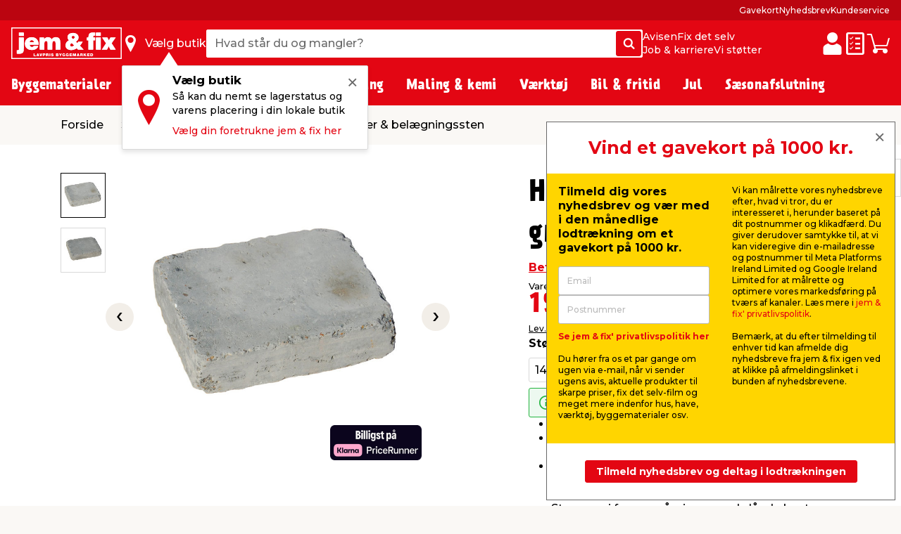

--- FILE ---
content_type: text/html; charset=utf-8
request_url: https://www.jemogfix.dk/herregaardssten-mega-graamix-21-x-28-x-7-cm/4176/9046015/
body_size: 61438
content:
<!DOCTYPE html>

<html lang="da">
<head>
    <meta charset="UTF-8">
    <meta http-equiv="X-UA-Compatible" content="IE=edge">
    <meta name="viewport" content="width=device-width, initial-scale=1, minimum-scale=1">
    <link rel="shortcut icon" type="image/ico" href="/favicon.ico" />
    <link rel="preload" as="font" crossorigin="anonymous" href="/content/fonts/icomoon/jemfix.woff2">
    <link rel="preload" as="font" crossorigin="anonymous" href="/content/fonts/Prater Sans Pro/PraterSansPro.woff2">
    <link rel="preload" as="font" crossorigin="anonymous" href="/content/fonts/Prater Sans Pro/PraterSansPro-Bold.woff2">
    <link rel="preconnect" href="https://fonts.googleapis.com">
    <link rel="preconnect" crossorigin href="https://fonts.gstatic.com">
    <link rel="stylesheet" href="https://fonts.googleapis.com/css2?family=Montserrat:wght@500;700&amp;display=swap">

    
    

    <title>Herregårdssten mega gråmix 21 x 28 x 7 cm | Køb hos jem & fix</title>


    <meta name="title" content="Herregårdssten mega gråmix 21 x 28 x 7 cm | Køb hos jem & fix" />

<meta name="description" content="Mega Herregårdssten i gråmix med slåede kanter. Velegnede til indkørsler og terrasser. Bestil online hos jem & fix og få leveret til din adresse." />
    <meta name="robots" content="all" />


    <meta property="og:title" content="Herregårdssten mega gråmix 21 x 28 x 7 cm | Køb hos jem & fix" />

    <meta property="og:description" content="Mega Herregårdssten i gråmix med slåede kanter. Velegnede til indkørsler og terrasser. Bestil online hos jem & fix og få leveret til din adresse." />

<meta property="og:image" content="https://media.jemogfix.dk/prod-mediafiles/dk/varer/700/4176 9046015.jpg?v=638950086600000000" />

    <meta property="og:url" content="//www.jemogfix.dk/herregaardssten-mega-graamix-21-x-28-x-7-cm/4176/9046015/" />
    <link rel="canonical" href="https://www.jemogfix.dk/herregaardssten-mega-graamix-21-x-28-x-7-cm/4176/9046015/" />




    

<script>
    (function (w, d, s, l, i) {
        w[l] = w[l] || []; w[l].push({
            'gtm.start':
                new Date().getTime(), event: 'gtm.js'
        }); var f = d.getElementsByTagName(s)[0],
        j = d.createElement(s), dl = l != 'dataLayer' ? '&l=' + l : ''; j.async = true; j.src =
        'https://www.googletagmanager.com/gtm.js?id=' + i + dl; f.parentNode.insertBefore(j, f);
    })(window, document, 'script', 'dataLayer', 'GTM-NDVTMRH');
</script>
    <script>
        // Check if IE
        if (window.document.documentMode) {
            window.location = '/ie-warning/';
        }
    </script>

    <script>
        window.addEventListener('CookieInformationConsentGiven', function (event) {
            if (CookieInformation.getConsentGivenFor('cookie_cat_marketing')) {

                const sitegainerScript = document.createElement('script');

                sitegainerScript.src = 'https://cdn-sitegainer.com/5620701/es6/index.bundle.js';
                sitegainerScript.type = 'text/javascript';
                sitegainerScript.async = true;

                document.head.appendChild(sitegainerScript);
            }
        }, false);
    </script>
    


<script type="text/javascript">
    const hasEmailInUrl = window.location.href.includes('?email') || window.location.href.includes('&email');
    window.addEventListener('CookieInformationConsentGiven', function (event) {
        if (!hasEmailInUrl && CookieInformation.getConsentGivenFor('cookie_cat_marketing')) {
            window.raptor || (window.raptor = {
                q: [
                    { event: "trackevent", params: { p1: "pageview" } }
                ],
                push: function (event, params, options) {
                    this.q.push({ event: event, params: params, options: options });
                },
                customerId: "5518"
            });

            (function (d, t) {
                var g = d.createElement(t),
                    s = d.getElementsByTagName(t)[0];
                g.src = "//deliver.raptorstatic.com/script/raptor-3.0.min.js";
                g.async = "true";
                s.parentNode.insertBefore(g, s);
            }(document, "script"));
        }
    }, false);
</script>    <link rel="apple-touch-icon-precomposed" sizes="57x57" href="/content/images/favicon/apple/apple-touch-icon-57x57.png">
    <link rel="apple-touch-icon-precomposed" sizes="60x60" href="/content/images/favicon/apple/apple-touch-icon-60x60.png">
    <link rel="apple-touch-icon-precomposed" sizes="72x72" href="/content/images/favicon/apple/apple-touch-icon-72x72.png">
    <link rel="apple-touch-icon-precomposed" sizes="76x76" href="/content/images/favicon/apple/apple-touch-icon-76x76.png">
    <link rel="apple-touch-icon-precomposed" sizes="114x114" href="/content/images/favicon/apple/apple-touch-icon-114x114.png">
    <link rel="apple-touch-icon-precomposed" sizes="120x120" href="/content/images/favicon/apple/apple-touch-icon-120x120.png">
    <link rel="apple-touch-icon-precomposed" sizes="144x144" href="/content/images/favicon/apple/apple-touch-icon-144x144.png">
    <link rel="apple-touch-icon-precomposed" sizes="152x152" href="/content/images/favicon/apple/apple-touch-icon-152x152.png">
    <link rel="apple-touch-icon-precomposed" sizes="180x180" href="/content/images/favicon/apple/apple-touch-icon-180x180.png">
    <link rel="icon" type="image/png" sizes="192x192" href="/content/images/favicon/android-chrome/android-chrome-192x192.png">
    <link rel="icon" type="image/png" sizes="32x32" href="/content/images/favicon/favicon/favicon-32x32.png">
    <link rel="icon" type="image/png" sizes="96x96" href="/content/images/favicon/favicon/favicon-96x96.png">
    <link rel="icon" type="image/png" sizes="16x16" href="/content/images/favicon/favicon/favicon-16x16.png">
    <link rel="manifest" href="/content/images/favicon/manifest.json">
    <meta name="msapplication-TileImage" content="/content/images/favicon/microsoft/mstile-144x144.png">
    <meta name="theme-color" content="#e30613">
    <meta name="msapplication-TileColor" content="#e30613">
    <meta name="msapplication-config" content="/content/images/favicon/browserconfig.xml" />

    <link rel="preload" href="/content/./css/common.14f7a589424e78c808dd.css" as="style" /><link rel="stylesheet" href="/content/./css/common.14f7a589424e78c808dd.css">
    
        <script src="/App_Plugins/UmbracoForms/Assets/promise-polyfill/dist/polyfill.min.js?v=13.5.0" type="application/javascript"></script><script src="/App_Plugins/UmbracoForms/Assets/aspnet-client-validation/dist/aspnet-validation.min.js?v=13.5.0" type="application/javascript"></script>
    
    <script type="text/javascript">
        window.addEventListener('CookieInformationConsentGiven', function (event) {
            if (typeof CookieInformation !== 'undefined' && CookieInformation.getConsentGivenFor('cookie_cat_statistic')) {

        !function(T,l,y){var S=T.location,k="script",D="instrumentationKey",C="ingestionendpoint",I="disableExceptionTracking",E="ai.device.",b="toLowerCase",w="crossOrigin",N="POST",e="appInsightsSDK",t=y.name||"appInsights";(y.name||T[e])&&(T[e]=t);var n=T[t]||function(d){var g=!1,f=!1,m={initialize:!0,queue:[],sv:"5",version:2,config:d};function v(e,t){var n={},a="Browser";return n[E+"id"]=a[b](),n[E+"type"]=a,n["ai.operation.name"]=S&&S.pathname||"_unknown_",n["ai.internal.sdkVersion"]="javascript:snippet_"+(m.sv||m.version),{time:function(){var e=new Date;function t(e){var t=""+e;return 1===t.length&&(t="0"+t),t}return e.getUTCFullYear()+"-"+t(1+e.getUTCMonth())+"-"+t(e.getUTCDate())+"T"+t(e.getUTCHours())+":"+t(e.getUTCMinutes())+":"+t(e.getUTCSeconds())+"."+((e.getUTCMilliseconds()/1e3).toFixed(3)+"").slice(2,5)+"Z"}(),iKey:e,name:"Microsoft.ApplicationInsights."+e.replace(/-/g,"")+"."+t,sampleRate:100,tags:n,data:{baseData:{ver:2}}}}var h=d.url||y.src;if(h){function a(e){var t,n,a,i,r,o,s,c,u,p,l;g=!0,m.queue=[],f||(f=!0,t=h,s=function(){var e={},t=d.connectionString;if(t)for(var n=t.split(";"),a=0;a<n.length;a++){var i=n[a].split("=");2===i.length&&(e[i[0][b]()]=i[1])}if(!e[C]){var r=e.endpointsuffix,o=r?e.location:null;e[C]="https://"+(o?o+".":"")+"dc."+(r||"services.visualstudio.com")}return e}(),c=s[D]||d[D]||"",u=s[C],p=u?u+"/v2/track":d.endpointUrl,(l=[]).push((n="SDK LOAD Failure: Failed to load Application Insights SDK script (See stack for details)",a=t,i=p,(o=(r=v(c,"Exception")).data).baseType="ExceptionData",o.baseData.exceptions=[{typeName:"SDKLoadFailed",message:n.replace(/\./g,"-"),hasFullStack:!1,stack:n+"\nSnippet failed to load ["+a+"] -- Telemetry is disabled\nHelp Link: https://go.microsoft.com/fwlink/?linkid=2128109\nHost: "+(S&&S.pathname||"_unknown_")+"\nEndpoint: "+i,parsedStack:[]}],r)),l.push(function(e,t,n,a){var i=v(c,"Message"),r=i.data;r.baseType="MessageData";var o=r.baseData;return o.message='AI (Internal): 99 message:"'+("SDK LOAD Failure: Failed to load Application Insights SDK script (See stack for details) ("+n+")").replace(/\"/g,"")+'"',o.properties={endpoint:a},i}(0,0,t,p)),function(e,t){if(JSON){var n=T.fetch;if(n&&!y.useXhr)n(t,{method:N,body:JSON.stringify(e),mode:"cors"});else if(XMLHttpRequest){var a=new XMLHttpRequest;a.open(N,t),a.setRequestHeader("Content-type","application/json"),a.send(JSON.stringify(e))}}}(l,p))}function i(e,t){f||setTimeout(function(){!t&&m.core||a()},500)}var e=function(){var n=l.createElement(k);n.src=h;var e=y[w];return!e&&""!==e||"undefined"==n[w]||(n[w]=e),n.onload=i,n.onerror=a,n.onreadystatechange=function(e,t){"loaded"!==n.readyState&&"complete"!==n.readyState||i(0,t)},n}();y.ld<0?l.getElementsByTagName("head")[0].appendChild(e):setTimeout(function(){l.getElementsByTagName(k)[0].parentNode.appendChild(e)},y.ld||0)}try{m.cookie=l.cookie}catch(p){}function t(e){for(;e.length;)!function(t){m[t]=function(){var e=arguments;g||m.queue.push(function(){m[t].apply(m,e)})}}(e.pop())}var n="track",r="TrackPage",o="TrackEvent";t([n+"Event",n+"PageView",n+"Exception",n+"Trace",n+"DependencyData",n+"Metric",n+"PageViewPerformance","start"+r,"stop"+r,"start"+o,"stop"+o,"addTelemetryInitializer","setAuthenticatedUserContext","clearAuthenticatedUserContext","flush"]),m.SeverityLevel={Verbose:0,Information:1,Warning:2,Error:3,Critical:4};var s=(d.extensionConfig||{}).ApplicationInsightsAnalytics||{};if(!0!==d[I]&&!0!==s[I]){var c="onerror";t(["_"+c]);var u=T[c];T[c]=function(e,t,n,a,i){var r=u&&u(e,t,n,a,i);return!0!==r&&m["_"+c]({message:e,url:t,lineNumber:n,columnNumber:a,error:i}),r},d.autoExceptionInstrumented=!0}return m}(y.cfg);function a(){y.onInit&&y.onInit(n)}(T[t]=n).queue&&0===n.queue.length?(n.queue.push(a),n.trackPageView({})):a()}(window,document,{
src: "https://js.monitor.azure.com/scripts/b/ai.2.min.js", // The SDK URL Source
crossOrigin: "anonymous", 
cfg: { // Application Insights Configuration
    connectionString: 'InstrumentationKey=c376bc71-ebae-4f4e-8e36-7ccdd40f6278;IngestionEndpoint=https://westeurope-5.in.applicationinsights.azure.com/;LiveEndpoint=https://westeurope.livediagnostics.monitor.azure.com/;ApplicationId=92eecf19-82ea-4c50-89ee-577e46a3294a'
}});
                    }
        }, false);
    </script>
</head>
<body>
    

<noscript>
    <iframe src="https://www.googletagmanager.com/ns.html?id=GTM-NDVTMRH" height="0" width="0" style="display:none;visibility:hidden"></iframe>
</noscript>

    

            

<header class="header js-header">
    <div class="header__top js-headerTop">
        



            <script type="application/json" data-state="d320bc8e-00bd-4858-8c2a-ed5db18a0c54">
                {"data":{"searchPageUrl":"/soeg/","autosuggestUrl":"api/search/autosuggest/","brandsUrl":"/varemaerker/","liveProductsStockInSingleStoreUrl":"api/stock/live/store/","liveProductStockInMultipleStoresUrl":"api/stock/live/item/","language":1,"enabledShowStoreLocation":true,"enableDeliveryCostIndicator":true,"documentTypeDictionary":{"001":"Brugermanual","002":"Monteringsmanual","003":"Produktinfo","004":"Service","005":"Produktdatablad","006":"Godkendelser","007":"Rart at vide","008":"Test","009":"Testcertifikat","010":"Serviceværksted","011":"Opmåling","012":"Leveringsinfo","013":"Reklamationshåndtering","014":"Flagregler","015":"Sikkerhedsdatablad","016":"Certifikat","017":"Energimærke","018":"Garantibevis","019":"Stykliste","020":"Ydeevnedeklaration","021":"Katalog","700":"Anlæg - Samlet stykliste","701":"Anlæg - garantibevis","710":"Paneler - standard montering","711":"Paneler - datablad","712":"Paneler - garantibevis","713":"Paneler - godkendelser","720":"Inverter - liste over godkendte invertere","721":"Inverter - datablad","722":"Inverter - liste over godkendte invertere","730":"Beslag - standard montering","731":"Beslag - garantibevis"},"productLocationDictionaryItems":[{"dictionaryItem":"Findes foran butik","locationIsBetween":[1,2]},{"dictionaryItem":"Findes i indgangsparti","locationIsBetween":[3,4]},{"dictionaryItem":"Findes v. kassen","locationIsBetween":[5,5]},{"dictionaryItem":"Findes omkring kasseområdet","locationIsBetween":[10,99]},{"dictionaryItem":"Findes inde i butik","locationIsBetween":[100,799]},{"dictionaryItem":"Findes under halvtag i udegård","locationIsBetween":[800,849]},{"dictionaryItem":"Findes i udegård","locationIsBetween":[850,949]}]},"labels":{"searchPlaceholderText":"Hvad står du og mangler?","buttonSearchText":"Søg","sectionTitleProducts":"Produkter","sectionTitleBrands":"Mærker","sectionTitleCategories":"Kategorier","sectionTitleArticles":"Film og artikler","sectionTitleDataSheets":"Datablade","sectionLinkProducts":"Vis alle produkter","sectionLinkBrands":"Vis alle mærker","sectionLinkArticles":"Vis alle film \u0026 artikler","sectionLinkDataSheets":"Vis alle datablade","sectionTitlePreviousSearches":"Tidligere søgninger","buttonDeliveryCosts":"Lev. omk. tillægges","zeroResultText":"Der blev desværre ikke fundet nogle søgeresultater","productLocationSectionLabel":"Sektion","productLocationBookcaseLabel":"Reol","generalError":"Noget gik galt, prøv venligst igen","productsPriceFor":"for","productsPricePr":"pr.","productStoreLabel":"Butik","stocksOrderItem":"Bestillingsvare","productWebshopLabel":"Webshop","productLocation.streetGoods":"","productLocation.windbreak":"","productLocation.availableInsideTheStore":"","productLocation.foundUnderTheCanopyInTheCourtyard":"","productLocation.foundInTheCourtyard":"Findes i udegården","productStoreInStockLabel":"på lager i","productStoreInStockNoNumberLabel":"På lager i","energyLabelDatasheetButton":"Produktdatablad","closeModalButton":"Luk"}}
            </script>


            <script type="application/json" data-state="60cbd821-2560-459e-8ae4-84c1cd719fa5">
                {"data":{"checkoutUrl":"/webshop/checkout/","basketUrl":"/webshop/kurv/","shoppingListUrl":"/huskeseddel/","basketSetProductAmountApiUrl":"api/basket/setproductamount","basketGetApiUrl":"api/basket","shoppingListGetApiUrl":"api/shoppinglist","enableDeliveryCostIndicator":true,"raptorConfiguration":{"numberOfRecommendations":3,"apiMethod":"GetRelatedItemsForBasket","raptorApiUrl":"api/recommendations/raptor","useGeolocation":true,"cookieIdentifier":"rsa"},"language":1,"productLocationDictionaryItems":[{"dictionaryItem":"Findes foran butik","locationIsBetween":[1,2]},{"dictionaryItem":"Findes i indgangsparti","locationIsBetween":[3,4]},{"dictionaryItem":"Findes v. kassen","locationIsBetween":[5,5]},{"dictionaryItem":"Findes omkring kasseområdet","locationIsBetween":[10,99]},{"dictionaryItem":"Findes inde i butik","locationIsBetween":[100,799]},{"dictionaryItem":"Findes under halvtag i udegård","locationIsBetween":[800,849]},{"dictionaryItem":"Findes i udegård","locationIsBetween":[850,949]}]},"labels":{"buttonDeliveryCosts":"Lev. omk. tillægges","productLocationSectionLabel":"Sektion","productLocationBookcaseLabel":"Reol","generalError":"Noget gik galt, prøv venligst igen","buttonShoppingListText":"Huskeseddel","buttonCartText":"Indkøbskurv","productsPriceFor":"for","productsPricePr":"pr.","miniBasketGoToCheckout":"Gå til kassen","miniBaskeInfoText":"Din bestilling er først bindende, når vi har bekræftet din ordre","miniBasketSuggestionsTitle":"Har du overvejet...","miniBasketTitle":"Din indkøbskurv","miniBasketViewBasket":"Se kurv (%s varer)","miniBasketAddedItemTitle":"vare tilføjet til din kurv","miniBasketAddedItemTitlePlural":"varer tilføjet til din kurv","miniBasketAddToBasket":"Læg i kurv","miniBasketQuantity":"Antal","miniBasketContinueShopping":"Shop videre","totalPriceLabel":"Samlet pris","vatLabel":"Moms udgør","deliveryLabel":"Levering","itemsInTotalLabel":"Varer i alt","startedPalletsLabel":"Påbegyndte paller","palletsForLabel":"Paller","removeButtonText":"Fjern","headerDeliveryPrice":"Fragt","headerPalletsPrice":"Paller","energyLabelDatasheetButton":"Produktdatablad","closeModalButton":"Luk","clickAndCollectFeeSummaryLabel":"Click \u0026 Collect gebyr"}}
            </script>


            <script type="application/json" data-state="b62e6ff7-25a7-421e-a1ec-5693b0221831">
                {"data":{"storesServerTimeUrl":"/umbraco/api/store/getservertime","storesUrl":"/butikker-og-aabningstider/","isDriveInEnabled":true,"isCityStoreEnabled":true,"showAlternativeStores":true,"enableDeliveryCostIndicator":true,"mitJemFixUrl":"/mit-jem-fix/","language":1,"getByQueryApi":"/api/Google/GetByQuery","getByLatLngApi":"/api/Google/GetByLatLng","findNearestStoresByAspect4NumberApi":"/api/Google/FindNearestStoresByAspect4Number","getStoreScheduleApi":"/api/schedules/GetStoreSchedule","getStoreInfoApi":"/umbraco/api/store/GetStoreInfo","chooseStorePopUpEnabled":true},"labels":{"generalError":"Noget gik galt, prøv venligst igen","buttonFindStoreText":"Vælg butik","storeChooserInStockLabel":"på lager","storeChooserNotInStockLabel":"Ikke på lager","storeChooserTitle":"Vælg butik","storeChooserUseMyLocationButtonText":"Brug min placering","storeChooserSearchFieldPlaceholder":"Søg postnummer eller by","storeChooserDriveInToggleLabel":"Kun med drive-in","storeChooserCityStoreToggleLabel":"Kun Citybutikker","storeChooserNoFilterResultsMessage":"Ingen butikker fundet med dine valg","storeChooserChooseButtonText":"Vælg","storeChooserRemoveButtonText":"Nulstil","storeSeparatorSymbol":"|","storeChooserPhoneLabel":"tlf.","storeChooserInfoLinkText":"Butiksinfo","storeChooserLoadMoreButtonText":"Indlæs flere","storeChooserLocationErrorMessage":"Hov, der gik noget galt. Hvis geolokation ikke virker, skal du muligvis give os tilladelse til din placering i din internetbrowser. Ellers kan du indtaste by eller postnummer i søgefeltet.","storeChooserSeeAllStoresLinkText":"Se alle butikker","storeChooserOpeningHoursButtonText":"Åbningstider","storeChooserChangeStoreButtonText":"Skift butik","storeOpeningHours0":"Mandag","storeOpeningHours1":"Tirsdag","storeOpeningHours2":"Onsdag","storeOpeningHours3":"Torsdag","storeOpeningHours4":"Fredag","storeOpeningHours5":"Lørdag","storeOpeningHours6":"Søndag","storeOpeningHoursClosed":"Lukket","storeOpeningHoursStatusClosed":"Lukket","storeOpeningHoursStatusOpenToday":"Åbent i dag","storeOpeningHoursStatusWillOpenTomorrow":"Åbner i morgen","storeOpeningHoursStatusOpenEveryday":"Åbent alle dage","storeOpeningHoursStatusOpensInXMinutes":"Åbner om %s min.","storeOpeningHoursStatusClosesInXMinutes":"Lukker om %s min","storeChooseStoreReminderTitle":"Vælg butik","storeChooseStoreReminderBody":"Så kan du nemt se lagerstatus og varens placering i din lokale butik","storeChooseStoreReminderLink":"Vælg din foretrukne jem \u0026 fix her"}}
            </script>

            <div class="header__primary force-print-graphics">
                <div class="container-fluid header__container">
                    <div class="header__bar">
                    <a class="header__logo" href="/">


                            <img src="/content/svgs/jemfix-logo-dk.svg" alt="jem &amp; fix" width="157" />
                        </a>

                     <div>
                        <span class="header__find-butik header__link header__link--with-icon js-headerStoreChooserPlaceholder">
                            <span class="header__icon header__find-butik-icon jf-icon jf-icon-find-butik me-md-2" aria-hidden="true"></span>
                            <span class="d-none d-md-block">V&#xE6;lg butik</span>
                        </span>
                        <vue-header-store-chooser data-id="b62e6ff7-25a7-421e-a1ec-5693b0221831"></vue-header-store-chooser>
                    </div>

                    <div class="header__search-container flex-grow-1 flex-shrink-0">
                            <div class="header__search">
                                <div class="header-search w-100 form-control">
                                    <label for="search-init" class="visually-hidden">Hvad st&#xE5;r du og mangler?</label>
                                    <input id="search-init" type="text" placeholder="Hvad st&#xE5;r du og mangler?" readonly class="header-search__search-input form-control__field" />
                                    <span class="header-search__search-button btn btn-primary d-none d-sm-flex">
                                        <span class="jf-icon jf-icon-soeg"></span>
                                        <span class="visually-hidden">S&#xF8;g</span>
                                    </span>
                                    <span class="header-search__search-button d-sm-none">
                                        <span class="jf-icon jf-icon-soeg"></span>
                                    </span>
                                </div>
                                <vue-header-search class="header__search-app" data-id="d320bc8e-00bd-4858-8c2a-ed5db18a0c54"></vue-header-search>
                            </div>
                        </div>
                        <div class="header__mini-menu d-none d-lg-block">
                            
        <div class="header__mini-menu-items-wrapper">
                <div class="header__mini-menu-items">
                    <a href="/avisen/" class="header__link">Avisen</a>
                        <a href="/fix-det-selv/" class="header__link">Fix det selv</a>
                </div>
                <div class="header__mini-menu-items">
                    <a href="/job-karriere/" class="header__link">Job &amp; karriere</a>
                        <a href="/sponsorater/i-fixer-vi-stoetter/" class="header__link">Vi st&#xF8;tter</a>
                </div>
        </div>

                        </div>
                    <div class="ms-lg-auto d-flex flex-shrink-0">
                            <div class="d-flex gap-4">
                                <a href="/mit-jem-fix/" class="header__link header__link--with-icon d-none d-lg-flex" title="Mit jem &amp; fix">
                                    <span class="jf-icon jf-icon-login header__icon"></span>
                                    <span class="visually-hidden">Mit jem &amp; fix</span>
                                </a>
                                <div class="d-flex gap-4 js-miniBasketPlaceholder">
                                    <a class="header__link header__link--with-icon" title="Huskeseddel">
                                        <span class="jf-icon jf-icon-list header__icon"></span>
                                        <span class="visually-hidden">Huskeseddel</span>
                                    </a>
                                    <a class="header__link header__link--with-icon" title="Indk&#xF8;bskurv">
                                        <span class="jf-icon jf-icon-kurv header__icon"></span>
                                        <span class="visually-hidden">Indk&#xF8;bskurv</span>
                                    </a>
                                </div>
                                <vue-mini-basket data-id="60cbd821-2560-459e-8ae4-84c1cd719fa5"></vue-mini-basket>
                            </div>
                        </div>
                        <button type="button" class="ms-auto d-lg-none header__burgermenu-button js-headerBurgerMenuButton">
                            <span class="jf-icon jf-icon-burgermenu header__icon"></span>
                            <span class="visually-hidden">Menu</span>
                        </button>
                    </div>
                </div>
            </div>
            <div class="header__secondary d-none d-lg-block js-headerSecondary">
                <div class="container-fluid header__container">
                    <div class="header__tiny-menu">
                        
    <div class="header__tiny-menu-items">
            <a href="/gavekort/" target="" class="header__link">Gavekort</a>
            <a href="/nyhedsbrev/" target="" class="header__link">Nyhedsbrev</a>
            <a href="/kundeservice/" target="" class="header__link">Kundeservice</a>
    </div>

                    </div>
                </div>
            </div>

    </div>


        <div class="header__menu js-headerMenu">
            <div class="container-fluid header__container header__menu-inner">
                <button type="button" class="d-lg-none header__close-button js-headerCloseMenuButton">
                    <span class="header__close-button-inner"></span>
                    <span class="visually-hidden">Luk</span>
                </button>
                <div class="header__menu-body js-mainMenuBody">
                    <div class="main-menu__mobile-container js-mainMenuMobileContainer">
                        <a href="/mit-jem-fix/" class="header__link header__link--with-icon d-lg-none mb-2">
                            <span class="jf-icon jf-icon-login main-menu__icon header__icon"></span>
                            <span>Mit jem &amp; fix</span>
                        </a>

                        

<div class="main-menu mb-3 mb-lg-0">
        <div class="main-menu__item js-mainMenuItem" data-category="14">
            <button type="button" class="main-menu__button main-menu__mobil-link js-mainMenuButton">
                <span class="main-menu__mobil-link-icon d-lg-none" style='background-image: url()'></span>
                <span>Byggematerialer</span>
            </button>

            <div class="main-menu__dropdown js-mainMenuDropdown">
                <div class="main-menu__container container-fluid header__container">
                    <div class="row main-menu__row">
                            <div class="main-menu__column col-lg-3 col-xl-2">
                                <div class="main-menu__level-two-container">
                                    <button type="button" class="main-menu__back-button d-lg-none mb-4 js-mainMenuBackButton">Tilbage</button>
                                    <a href="/byggematerialer/14/" class="main-menu__see-all">Se alt i <span>Byggematerialer</span></a>
                                        <a href="/befaestelse/1408/" title="Bef&#xE6;stelse" class="main-menu__sublink main-menu__mobil-link js-mainMenuLevelTwoButton is-active" data-category="1408">
                                            Befæstelse
                                         </a>
                                        <a href="/gulv-loft-vaegge/1404/" title="Gulv, loft &amp; v&#xE6;gge" class="main-menu__sublink main-menu__mobil-link js-mainMenuLevelTwoButton " data-category="1404">
                                            Gulv, loft & vægge
                                         </a>
                                        <a href="/doere-vinduer/1403/" title="D&#xF8;re &amp; vinduer" class="main-menu__sublink main-menu__mobil-link js-mainMenuLevelTwoButton " data-category="1403">
                                            Døre & vinduer
                                         </a>
                                        <a href="/byggeplader/1402/" title="Byggeplader" class="main-menu__sublink main-menu__mobil-link js-mainMenuLevelTwoButton " data-category="1402">
                                            Byggeplader
                                         </a>
                                        <a href="/trae-braedder/1401/" title="Tr&#xE6; &amp; br&#xE6;dder" class="main-menu__sublink main-menu__mobil-link js-mainMenuLevelTwoButton " data-category="1401">
                                            Træ & brædder
                                         </a>
                                        <a href="/konstruktion/1405/" title="Konstruktion" class="main-menu__sublink main-menu__mobil-link js-mainMenuLevelTwoButton " data-category="1405">
                                            Konstruktion
                                         </a>
                                        <a href="/tag/1406/" title="Tag" class="main-menu__sublink main-menu__mobil-link js-mainMenuLevelTwoButton " data-category="1406">
                                            Tag
                                         </a>
                                        <a href="/stiger-stilladser/1407/" title="Stiger &amp; stilladser" class="main-menu__sublink main-menu__mobil-link js-mainMenuLevelTwoButton " data-category="1407">
                                            Stiger & stilladser
                                         </a>
                                        <a href="/facadebeklaedning/1410/" title="Facadebekl&#xE6;dning" class="main-menu__sublink main-menu__mobil-link js-mainMenuLevelTwoButton " data-category="1410">
                                            Facadebeklædning
                                         </a>
                                </div>

                            </div>
                            <div class="main-menu__column col-lg-6 col-xl-7">
                                        <div class='main-menu__level-three-container js-mainMenuLevelThreeContainer is-visible'>
                                            <a href="/befaestelse/1408/" class="main-menu__see-all mb-3">Se alt i <span>Befæstelse</span></a>

                                            <p class="main-menu__level-three-title">Befæstelse</p>

                                            <div class="main-menu__level-three-items">
                                                    <a href="/bolte-moetrikker/140804/" class="main-menu__sublink main-menu__sublink--level-three">Bolte & møtrikker</a>
                                                    <a href="/bygningsbeslag/140801/" class="main-menu__sublink main-menu__sublink--level-three">Bygningsbeslag</a>
                                                    <a href="/dybler-plugs/140805/" class="main-menu__sublink main-menu__sublink--level-three">Dybler & plugs</a>
                                                    <a href="/gevindstaenger/140803/" class="main-menu__sublink main-menu__sublink--level-three">Gevindstænger</a>
                                                    <a href="/kaeder-wirer/140802/" class="main-menu__sublink main-menu__sublink--level-three">Kæder & wirer</a>
                                                    <a href="/reb-snor/140807/" class="main-menu__sublink main-menu__sublink--level-three">Reb & snor</a>
                                                    <a href="/skruer/140809/" class="main-menu__sublink main-menu__sublink--level-three">Skruer</a>
                                                    <a href="/spaendeskiver/140806/" class="main-menu__sublink main-menu__sublink--level-three">Spændeskiver</a>
                                                    <a href="/soem/140808/" class="main-menu__sublink main-menu__sublink--level-three">Søm</a>
                                            </div>

                                        </div>
                                        <div class='main-menu__level-three-container js-mainMenuLevelThreeContainer '>
                                            <a href="/gulv-loft-vaegge/1404/" class="main-menu__see-all mb-3">Se alt i <span>Gulv, loft & vægge</span></a>

                                            <p class="main-menu__level-three-title">Gulv, loft & vægge</p>

                                            <div class="main-menu__level-three-items">
                                                    <a href="/fliser-klinker/140401/" class="main-menu__sublink main-menu__sublink--level-three">Fliser & klinker</a>
                                                    <a href="/fugeprodukter/140402/" class="main-menu__sublink main-menu__sublink--level-three">Fugeprodukter</a>
                                                    <a href="/gulve/140403/" class="main-menu__sublink main-menu__sublink--level-three">Gulve</a>
                                                    <a href="/gulvunderlag/140404/" class="main-menu__sublink main-menu__sublink--level-three">Gulvunderlag</a>
                                                    <a href="/kiler/140405/" class="main-menu__sublink main-menu__sublink--level-three">Kiler</a>
                                                    <a href="/lister/140406/" class="main-menu__sublink main-menu__sublink--level-three">Lister</a>
                                                    <a href="/loftbeklaedning/140407/" class="main-menu__sublink main-menu__sublink--level-three">Loftbeklædning</a>
                                                    <a href="/profillister/140408/" class="main-menu__sublink main-menu__sublink--level-three">Profillister</a>
                                                    <a href="/akustikpaneler-tilbehoer/140410/" class="main-menu__sublink main-menu__sublink--level-three">Akustikpaneler & tilbehør</a>
                                                    <a href="/groenne-vaegpaneler/140411/" class="main-menu__sublink main-menu__sublink--level-three">Grønne vægpaneler</a>
                                                    <a href="/tilbehoer-til-gulv-loft-og-vaegge/140409/" class="main-menu__sublink main-menu__sublink--level-three">Tilbehør til gulv, loft og vægge</a>
                                            </div>

                                        </div>
                                        <div class='main-menu__level-three-container js-mainMenuLevelThreeContainer '>
                                            <a href="/doere-vinduer/1403/" class="main-menu__see-all mb-3">Se alt i <span>Døre & vinduer</span></a>

                                            <p class="main-menu__level-three-title">Døre & vinduer</p>

                                            <div class="main-menu__level-three-items">
                                                    <a href="/doer-vinduesbeslag/140301/" class="main-menu__sublink main-menu__sublink--level-three">Dør- & vinduesbeslag</a>
                                                    <a href="/doerhaandtag-noeglecylindre/140302/" class="main-menu__sublink main-menu__sublink--level-three">Dørhåndtag & nøglecylindre</a>
                                                    <a href="/doere-karme/140305/" class="main-menu__sublink main-menu__sublink--level-three">Døre & karme</a>
                                                    <a href="/garageporte-tilbehoer/140303/" class="main-menu__sublink main-menu__sublink--level-three">Garageporte & tilbehør</a>
                                                    <a href="/greb-haengsler/140304/" class="main-menu__sublink main-menu__sublink--level-three">Greb & hængsler</a>
                                                    <a href="/laasebeslag/140306/" class="main-menu__sublink main-menu__sublink--level-three">Låsebeslag</a>
                                                    <a href="/taetningslister/140307/" class="main-menu__sublink main-menu__sublink--level-three">Tætningslister</a>
                                            </div>

                                        </div>
                                        <div class='main-menu__level-three-container js-mainMenuLevelThreeContainer '>
                                            <a href="/byggeplader/1402/" class="main-menu__see-all mb-3">Se alt i <span>Byggeplader</span></a>

                                            <p class="main-menu__level-three-title">Byggeplader</p>

                                            <div class="main-menu__level-three-items">
                                                    <a href="/akrylplader/140207/" class="main-menu__sublink main-menu__sublink--level-three">Akrylplader</a>
                                                    <a href="/gipsplader/140203/" class="main-menu__sublink main-menu__sublink--level-three">Gipsplader</a>
                                                    <a href="/krydsfiner/140202/" class="main-menu__sublink main-menu__sublink--level-three">Krydsfiner</a>
                                                    <a href="/mdf-plader/140206/" class="main-menu__sublink main-menu__sublink--level-three">MDF plader</a>
                                                    <a href="/osb-spaanplader/140201/" class="main-menu__sublink main-menu__sublink--level-three">OSB & spånplader</a>
                                                    <a href="/plast-skumplader/140205/" class="main-menu__sublink main-menu__sublink--level-three">Plast- & skumplader</a>
                                                    <a href="/traefiberplader/140204/" class="main-menu__sublink main-menu__sublink--level-three">Træfiberplader</a>
                                                    <a href="/staalplader/140209/" class="main-menu__sublink main-menu__sublink--level-three">Stålplader</a>
                                            </div>

                                        </div>
                                        <div class='main-menu__level-three-container js-mainMenuLevelThreeContainer '>
                                            <a href="/trae-braedder/1401/" class="main-menu__see-all mb-3">Se alt i <span>Træ & brædder</span></a>

                                            <p class="main-menu__level-three-title">Træ & brædder</p>

                                            <div class="main-menu__level-three-items">
                                                    <a href="/impraegneret-trae/140102/" class="main-menu__sublink main-menu__sublink--level-three">Imprægneret træ</a>
                                                    <a href="/ubehandlet-trae/140101/" class="main-menu__sublink main-menu__sublink--level-three">Ubehandlet træ</a>
                                                    <a href="/terrassebraedder/140106/" class="main-menu__sublink main-menu__sublink--level-three">Terrassebrædder</a>
                                            </div>

                                        </div>
                                        <div class='main-menu__level-three-container js-mainMenuLevelThreeContainer '>
                                            <a href="/konstruktion/1405/" class="main-menu__see-all mb-3">Se alt i <span>Konstruktion</span></a>

                                            <p class="main-menu__level-three-title">Konstruktion</p>

                                            <div class="main-menu__level-three-items">
                                                    <a href="/cement-moertel/140504/" class="main-menu__sublink main-menu__sublink--level-three">Cement & mørtel</a>
                                                    <a href="/fundament/140503/" class="main-menu__sublink main-menu__sublink--level-three">Fundament</a>
                                                    <a href="/isolering/140502/" class="main-menu__sublink main-menu__sublink--level-three">Isolering</a>
                                                    <a href="/rionet/140501/" class="main-menu__sublink main-menu__sublink--level-three">Rionet</a>
                                                    <a href="/sand-grus/140505/" class="main-menu__sublink main-menu__sublink--level-three">Sand & grus</a>
                                            </div>

                                        </div>
                                        <div class='main-menu__level-three-container js-mainMenuLevelThreeContainer '>
                                            <a href="/tag/1406/" class="main-menu__see-all mb-3">Se alt i <span>Tag</span></a>

                                            <p class="main-menu__level-three-title">Tag</p>

                                            <div class="main-menu__level-three-items">
                                                    <a href="/tagpap-asfalt/140602/" class="main-menu__sublink main-menu__sublink--level-three">Tagpap & asfalt</a>
                                                    <a href="/tagplader/140603/" class="main-menu__sublink main-menu__sublink--level-three">Tagplader</a>
                                                    <a href="/tagrender/140604/" class="main-menu__sublink main-menu__sublink--level-three">Tagrender</a>
                                                    <a href="/tagsten/140605/" class="main-menu__sublink main-menu__sublink--level-three">Tagsten</a>
                                                    <a href="/solceller-tilbehoer/140606/" class="main-menu__sublink main-menu__sublink--level-three">Solceller & tilbehør</a>
                                            </div>

                                        </div>
                                        <div class='main-menu__level-three-container js-mainMenuLevelThreeContainer '>
                                            <a href="/stiger-stilladser/1407/" class="main-menu__see-all mb-3">Se alt i <span>Stiger & stilladser</span></a>

                                            <p class="main-menu__level-three-title">Stiger & stilladser</p>

                                            <div class="main-menu__level-three-items">
                                                    <a href="/stiger/140702/" class="main-menu__sublink main-menu__sublink--level-three">Stiger</a>
                                                    <a href="/trappestiger-arbejdsbukke-skamler/140703/" class="main-menu__sublink main-menu__sublink--level-three">Trappestiger, arbejdsbukke & skamler</a>
                                                    <a href="/stilladser/140701/" class="main-menu__sublink main-menu__sublink--level-three">Stilladser</a>
                                            </div>

                                        </div>
                                        <div class='main-menu__level-three-container js-mainMenuLevelThreeContainer '>
                                            <a href="/facadebeklaedning/1410/" class="main-menu__see-all mb-3">Se alt i <span>Facadebeklædning</span></a>

                                            <p class="main-menu__level-three-title">Facadebeklædning</p>

                                            <div class="main-menu__level-three-items">
                                                    <a href="/klinkbeklaedning/141001/" class="main-menu__sublink main-menu__sublink--level-three">Klinkbeklædning</a>
                                                    <a href="/facadeplader/141002/" class="main-menu__sublink main-menu__sublink--level-three">Facadeplader</a>
                                                    <a href="/fibercement/141003/" class="main-menu__sublink main-menu__sublink--level-three">Fibercement</a>
                                                    <a href="/saalbaenke/141004/" class="main-menu__sublink main-menu__sublink--level-three">Sålbænke</a>
                                                    <a href="/tilbehoer-til-facadebeklaedning/141005/" class="main-menu__sublink main-menu__sublink--level-three">Tilbehør til facadebeklædning</a>
                                            </div>

                                        </div>
                            </div>
                        <div class="col-lg-3 col-xl-3">
                            <div class="d-none d-lg-block main-menu__product-or-content">
                                <script type="application/json" data-state="e8511b37-e82b-48dd-8535-f55da51d61ab">
{"data":{"category":"14","hasDeliveryCostIndicator":true},"labels":{"productLocationSectionLabel":"Sektion","productLocationBookcaseLabel":"Reol","productSeeMoreButton":"Se mere","buttonDeliveryCosts":"Lev. omk. tillægges","productsPriceFor":"for","productsPricePr":"pr.","productStoreLabel":"Butik","stocksOrderItem":"Bestillingsvare","productWebshopLabel":"Webshop","productLocation.streetGoods":"","productLocation.windbreak":"","productLocation.availableInsideTheStore":"","productLocation.foundUnderTheCanopyInTheCourtyard":"","productLocation.foundInTheCourtyard":"Findes i udegården","productStoreInStockLabel":"på lager i","productStoreInStockNoNumberLabel":"På lager i","energyLabelDatasheetButton":"Produktdatablad","closeModalButton":"Luk"}}                                </script>
                                <vue-main-menu-product-or-content data-id="e8511b37-e82b-48dd-8535-f55da51d61ab"></vue-main-menu-product-or-content>
                            </div>
                        </div>
                    </div>
                </div>
            </div>
        </div>
        <div class="main-menu__item js-mainMenuItem" data-category="12">
            <button type="button" class="main-menu__button main-menu__mobil-link js-mainMenuButton">
                <span class="main-menu__mobil-link-icon d-lg-none" style='background-image: url()'></span>
                <span>Haven</span>
            </button>

            <div class="main-menu__dropdown js-mainMenuDropdown">
                <div class="main-menu__container container-fluid header__container">
                    <div class="row main-menu__row">
                            <div class="main-menu__column col-lg-3 col-xl-2">
                                <div class="main-menu__level-two-container">
                                    <button type="button" class="main-menu__back-button d-lg-none mb-4 js-mainMenuBackButton">Tilbage</button>
                                    <a href="/haven/12/" class="main-menu__see-all">Se alt i <span>Haven</span></a>
                                        <a href="/anlaegning/1207/" title="Anl&#xE6;gning" class="main-menu__sublink main-menu__mobil-link js-mainMenuLevelTwoButton is-active" data-category="1207">
                                            Anlægning
                                         </a>
                                        <a href="/hegn/1211/" title="Hegn" class="main-menu__sublink main-menu__mobil-link js-mainMenuLevelTwoButton " data-category="1211">
                                            Hegn
                                         </a>
                                        <a href="/havemoebler/1208/" title="Havem&#xF8;bler" class="main-menu__sublink main-menu__mobil-link js-mainMenuLevelTwoButton " data-category="1208">
                                            Havemøbler
                                         </a>
                                        <a href="/haveredskaber/1201/" title="Haveredskaber" class="main-menu__sublink main-menu__mobil-link js-mainMenuLevelTwoButton " data-category="1201">
                                            Haveredskaber
                                         </a>
                                        <a href="/havemaskiner/1212/" title="Havemaskiner" class="main-menu__sublink main-menu__mobil-link js-mainMenuLevelTwoButton " data-category="1212">
                                            Havemaskiner
                                         </a>
                                        <a href="/havebygninger/1210/" title="Havebygninger" class="main-menu__sublink main-menu__mobil-link js-mainMenuLevelTwoButton " data-category="1210">
                                            Havebygninger
                                         </a>
                                        <a href="/haveindretning/1205/" title="Haveindretning" class="main-menu__sublink main-menu__mobil-link js-mainMenuLevelTwoButton " data-category="1205">
                                            Haveindretning
                                         </a>
                                        <a href="/grill/1203/" title="Grill" class="main-menu__sublink main-menu__mobil-link js-mainMenuLevelTwoButton " data-category="1203">
                                            Grill
                                         </a>
                                        <a href="/vanding/1204/" title="Vanding" class="main-menu__sublink main-menu__mobil-link js-mainMenuLevelTwoButton " data-category="1204">
                                            Vanding
                                         </a>
                                        <a href="/beplantning/1206/" title="Beplantning" class="main-menu__sublink main-menu__mobil-link js-mainMenuLevelTwoButton " data-category="1206">
                                            Beplantning
                                         </a>
                                        <a href="/skadedyr-ukrudt/1209/" title="Skadedyr &amp; ukrudt" class="main-menu__sublink main-menu__mobil-link js-mainMenuLevelTwoButton " data-category="1209">
                                            Skadedyr & ukrudt
                                         </a>
                                </div>

                            </div>
                            <div class="main-menu__column col-lg-6 col-xl-7">
                                        <div class='main-menu__level-three-container js-mainMenuLevelThreeContainer is-visible'>
                                            <a href="/anlaegning/1207/" class="main-menu__see-all mb-3">Se alt i <span>Anlægning</span></a>

                                            <p class="main-menu__level-three-title">Anlægning</p>

                                            <div class="main-menu__level-three-items">
                                                    <a href="/havefliser-belaegningssten/120702/" class="main-menu__sublink main-menu__sublink--level-three">Havefliser & belægningssten</a>
                                                    <a href="/big-bags/120703/" class="main-menu__sublink main-menu__sublink--level-three">Big bags</a>
                                                    <a href="/linjedraen/120710/" class="main-menu__sublink main-menu__sublink--level-three">Linjedræn</a>
                                                    <a href="/lae-stoettemure/120708/" class="main-menu__sublink main-menu__sublink--level-three">Læ- & støttemure</a>
                                                    <a href="/tilbehoer-til-anlaeg/120709/" class="main-menu__sublink main-menu__sublink--level-three">Tilbehør til anlæg</a>
                                            </div>

                                        </div>
                                        <div class='main-menu__level-three-container js-mainMenuLevelThreeContainer '>
                                            <a href="/hegn/1211/" class="main-menu__see-all mb-3">Se alt i <span>Hegn</span></a>

                                            <p class="main-menu__level-three-title">Hegn</p>

                                            <div class="main-menu__level-three-items">
                                                    <a href="/stakit/121101/" class="main-menu__sublink main-menu__sublink--level-three">Stakit</a>
                                                    <a href="/flethegn/121102/" class="main-menu__sublink main-menu__sublink--level-three">Flethegn</a>
                                                    <a href="/havehegn/121103/" class="main-menu__sublink main-menu__sublink--level-three">Havehegn</a>
                                                    <a href="/panelhegn/121104/" class="main-menu__sublink main-menu__sublink--level-three">Panelhegn</a>
                                                    <a href="/havelaager/121105/" class="main-menu__sublink main-menu__sublink--level-three">Havelåger</a>
                                                    <a href="/traadhegn/121106/" class="main-menu__sublink main-menu__sublink--level-three">Trådhegn</a>
                                                    <a href="/bedafgraensning-minihegn/121107/" class="main-menu__sublink main-menu__sublink--level-three">Bedafgrænsning & minihegn</a>
                                                    <a href="/stolper-paele/121109/" class="main-menu__sublink main-menu__sublink--level-three">Stolper & pæle</a>
                                                    <a href="/komposithegn/121110/" class="main-menu__sublink main-menu__sublink--level-three">Komposithegn</a>
                                            </div>

                                        </div>
                                        <div class='main-menu__level-three-container js-mainMenuLevelThreeContainer '>
                                            <a href="/havemoebler/1208/" class="main-menu__see-all mb-3">Se alt i <span>Havemøbler</span></a>

                                            <p class="main-menu__level-three-title">Havemøbler</p>

                                            <div class="main-menu__level-three-items">
                                                    <a href="/haveborde/120804/" class="main-menu__sublink main-menu__sublink--level-three">Haveborde</a>
                                                    <a href="/havestole/120806/" class="main-menu__sublink main-menu__sublink--level-three">Havestole</a>
                                                    <a href="/havehynder/120802/" class="main-menu__sublink main-menu__sublink--level-three">Havehynder</a>
                                                    <a href="/solvogne/120803/" class="main-menu__sublink main-menu__sublink--level-three">Solvogne</a>
                                                    <a href="/loungemoebler/120810/" class="main-menu__sublink main-menu__sublink--level-three">Loungemøbler</a>
                                                    <a href="/parasoller-markiser/120801/" class="main-menu__sublink main-menu__sublink--level-three">Parasoller & markiser</a>
                                                    <a href="/pavilloner-partytelte/120807/" class="main-menu__sublink main-menu__sublink--level-three">Pavilloner & partytelte</a>
                                                    <a href="/terrassevarmere/120809/" class="main-menu__sublink main-menu__sublink--level-three">Terrassevarmere</a>
                                                    <a href="/hyndebokse/120811/" class="main-menu__sublink main-menu__sublink--level-three">Hyndebokse</a>
                                                    <a href="/havebaenke/120812/" class="main-menu__sublink main-menu__sublink--level-three">Havebænke</a>
                                                    <a href="/cafeborde-stole/120813/" class="main-menu__sublink main-menu__sublink--level-three">Caféborde & -stole</a>
                                                    <a href="/oevrige-havemoebler/120815/" class="main-menu__sublink main-menu__sublink--level-three">Øvrige havemøbler</a>
                                                    <a href="/overtraek-til-parasoller-havemoebler/120816/" class="main-menu__sublink main-menu__sublink--level-three">Overtræk til parasoller & havemøbler</a>
                                                    <a href="/bordbaenkesaet/120814/" class="main-menu__sublink main-menu__sublink--level-three">Bord/bænkesæt</a>
                                            </div>

                                        </div>
                                        <div class='main-menu__level-three-container js-mainMenuLevelThreeContainer '>
                                            <a href="/haveredskaber/1201/" class="main-menu__see-all mb-3">Se alt i <span>Haveredskaber</span></a>

                                            <p class="main-menu__level-three-title">Haveredskaber</p>

                                            <div class="main-menu__level-three-items">
                                                    <a href="/beskaering/120104/" class="main-menu__sublink main-menu__sublink--level-three">Beskæring</a>
                                                    <a href="/haveredskaber-til-boern/120111/" class="main-menu__sublink main-menu__sublink--level-three">Haveredskaber til børn</a>
                                                    <a href="/haandredskaber/120105/" class="main-menu__sublink main-menu__sublink--level-three">Håndredskaber</a>
                                                    <a href="/koste/120103/" class="main-menu__sublink main-menu__sublink--level-three">Koste</a>
                                                    <a href="/river-jern/120101/" class="main-menu__sublink main-menu__sublink--level-three">River & jern</a>
                                                    <a href="/skovle-spader/120102/" class="main-menu__sublink main-menu__sublink--level-three">Skovle & spader</a>
                                                    <a href="/snerydning/120107/" class="main-menu__sublink main-menu__sublink--level-three">Snerydning</a>
                                                    <a href="/trilleboere-saekkevogne/120106/" class="main-menu__sublink main-menu__sublink--level-three">Trillebøre & sækkevogne</a>
                                                    <a href="/redskabsophaeng/120109/" class="main-menu__sublink main-menu__sublink--level-three">Redskabsophæng</a>
                                                    <a href="/oevrige-haveredskaber/120110/" class="main-menu__sublink main-menu__sublink--level-three">Øvrige haveredskaber</a>
                                            </div>

                                        </div>
                                        <div class='main-menu__level-three-container js-mainMenuLevelThreeContainer '>
                                            <a href="/havemaskiner/1212/" class="main-menu__see-all mb-3">Se alt i <span>Havemaskiner</span></a>

                                            <p class="main-menu__level-three-title">Havemaskiner</p>

                                            <div class="main-menu__level-three-items">
                                                    <a href="/plaeneklippere/121201/" class="main-menu__sublink main-menu__sublink--level-three">Plæneklippere</a>
                                                    <a href="/robotplaeneklippere/121202/" class="main-menu__sublink main-menu__sublink--level-three">Robotplæneklippere</a>
                                                    <a href="/buskryddere-graestrimmere/121203/" class="main-menu__sublink main-menu__sublink--level-three">Buskryddere & græstrimmere</a>
                                                    <a href="/haekkeklippere/121205/" class="main-menu__sublink main-menu__sublink--level-three">Hækkeklippere</a>
                                                    <a href="/motorsave-kaeder/121204/" class="main-menu__sublink main-menu__sublink--level-three">Motorsave & kæder</a>
                                                    <a href="/fliserensere-fejemaskiner/121207/" class="main-menu__sublink main-menu__sublink--level-three">Fliserensere & fejemaskiner</a>
                                                    <a href="/loevsugere/121206/" class="main-menu__sublink main-menu__sublink--level-three">Løvsugere</a>
                                                    <a href="/vertikalskaerere/121209/" class="main-menu__sublink main-menu__sublink--level-three">Vertikalskærere</a>
                                                    <a href="/havetraktorer/121208/" class="main-menu__sublink main-menu__sublink--level-three">Havetraktorer</a>
                                                    <a href="/oevrige-havemaskiner/121210/" class="main-menu__sublink main-menu__sublink--level-three">Øvrige havemaskiner</a>
                                                    <a href="/tilbehoer-til-havemaskiner/121211/" class="main-menu__sublink main-menu__sublink--level-three">Tilbehør til havemaskiner</a>
                                            </div>

                                        </div>
                                        <div class='main-menu__level-three-container js-mainMenuLevelThreeContainer '>
                                            <a href="/havebygninger/1210/" class="main-menu__see-all mb-3">Se alt i <span>Havebygninger</span></a>

                                            <p class="main-menu__level-three-title">Havebygninger</p>

                                            <div class="main-menu__level-three-items">
                                                    <a href="/bjaelkehytter/121002/" class="main-menu__sublink main-menu__sublink--level-three">Bjælkehytter</a>
                                                    <a href="/carporte/121001/" class="main-menu__sublink main-menu__sublink--level-three">Carporte</a>
                                                    <a href="/drivhuse-og-vaegdrivhuse/121003/" class="main-menu__sublink main-menu__sublink--level-three">Drivhuse og vægdrivhuse</a>
                                                    <a href="/drivhustilbehoer/121007/" class="main-menu__sublink main-menu__sublink--level-three">Drivhustilbehør</a>
                                                    <a href="/redskabsrum/121004/" class="main-menu__sublink main-menu__sublink--level-three">Redskabsrum</a>
                                                    <a href="/overdaekning/121006/" class="main-menu__sublink main-menu__sublink--level-three">Overdækning</a>
                                            </div>

                                        </div>
                                        <div class='main-menu__level-three-container js-mainMenuLevelThreeContainer '>
                                            <a href="/haveindretning/1205/" class="main-menu__see-all mb-3">Se alt i <span>Haveindretning</span></a>

                                            <p class="main-menu__level-three-title">Haveindretning</p>

                                            <div class="main-menu__level-three-items">
                                                    <a href="/altankasser/120507/" class="main-menu__sublink main-menu__sublink--level-three">Altankasser</a>
                                                    <a href="/bindetraad-blomsterpinde/120508/" class="main-menu__sublink main-menu__sublink--level-three">Bindetråd & blomsterpinde</a>
                                                    <a href="/espalier/120501/" class="main-menu__sublink main-menu__sublink--level-three">Espalier</a>
                                                    <a href="/krukker/120502/" class="main-menu__sublink main-menu__sublink--level-three">Krukker</a>
                                                    <a href="/lys-havedekorationer/120503/" class="main-menu__sublink main-menu__sublink--level-three">Lys & havedekorationer</a>
                                                    <a href="/flag-flagstaenger/120506/" class="main-menu__sublink main-menu__sublink--level-three">Flag & flagstænger</a>
                                                    <a href="/fuglefroe-fuglehuse/120505/" class="main-menu__sublink main-menu__sublink--level-three">Fuglefrø & fuglehuse</a>
                                                    <a href="/planteborde-hoejbede/120509/" class="main-menu__sublink main-menu__sublink--level-three">Planteborde & højbede</a>
                                                    <a href="/skaerver-sten/120504/" class="main-menu__sublink main-menu__sublink--level-three">Skærver & sten</a>
                                                    <a href="/vinterbeskyttelse-til-planter/120510/" class="main-menu__sublink main-menu__sublink--level-three">Vinterbeskyttelse til planter</a>
                                                    <a href="/presenninger/120511/" class="main-menu__sublink main-menu__sublink--level-three">Presenninger</a>
                                                    <a href="/kompostbeholdere/120512/" class="main-menu__sublink main-menu__sublink--level-three">Kompostbeholdere</a>
                                            </div>

                                        </div>
                                        <div class='main-menu__level-three-container js-mainMenuLevelThreeContainer '>
                                            <a href="/grill/1203/" class="main-menu__see-all mb-3">Se alt i <span>Grill</span></a>

                                            <p class="main-menu__level-three-title">Grill</p>

                                            <div class="main-menu__level-three-items">
                                                    <a href="/baalfad-tilbehoer/120303/" class="main-menu__sublink main-menu__sublink--level-three">Bålfad & tilbehør</a>
                                                    <a href="/gasgrill/120302/" class="main-menu__sublink main-menu__sublink--level-three">Gasgrill</a>
                                                    <a href="/kulgrill-briketter/120301/" class="main-menu__sublink main-menu__sublink--level-three">Kulgrill & briketter</a>
                                                    <a href="/grilltilbehoer/120304/" class="main-menu__sublink main-menu__sublink--level-three">Grilltilbehør</a>
                                            </div>

                                        </div>
                                        <div class='main-menu__level-three-container js-mainMenuLevelThreeContainer '>
                                            <a href="/vanding/1204/" class="main-menu__see-all mb-3">Se alt i <span>Vanding</span></a>

                                            <p class="main-menu__level-three-title">Vanding</p>

                                            <div class="main-menu__level-three-items">
                                                    <a href="/haveslanger-tilbehoer/120404/" class="main-menu__sublink main-menu__sublink--level-three">Haveslanger & tilbehør</a>
                                                    <a href="/havevanding/120402/" class="main-menu__sublink main-menu__sublink--level-three">Havevanding</a>
                                                    <a href="/pumper-tryksproejter/120401/" class="main-menu__sublink main-menu__sublink--level-three">Pumper & tryksprøjter</a>
                                                    <a href="/regnvand/120403/" class="main-menu__sublink main-menu__sublink--level-three">Regnvand</a>
                                                    <a href="/koblinger-sproejtepistoler/120405/" class="main-menu__sublink main-menu__sublink--level-three">Koblinger & sprøjtepistoler</a>
                                            </div>

                                        </div>
                                        <div class='main-menu__level-three-container js-mainMenuLevelThreeContainer '>
                                            <a href="/beplantning/1206/" class="main-menu__see-all mb-3">Se alt i <span>Beplantning</span></a>

                                            <p class="main-menu__level-three-title">Beplantning</p>

                                            <div class="main-menu__level-three-items">
                                                    <a href="/barkflis/120603/" class="main-menu__sublink main-menu__sublink--level-three">Barkflis</a>
                                                    <a href="/jord/120607/" class="main-menu__sublink main-menu__sublink--level-three">Jord</a>
                                                    <a href="/goedning/120604/" class="main-menu__sublink main-menu__sublink--level-three">Gødning</a>
                                                    <a href="/graesfroe-rullegraes/120602/" class="main-menu__sublink main-menu__sublink--level-three">Græsfrø & rullegræs</a>
                                                    <a href="/forspiring/120606/" class="main-menu__sublink main-menu__sublink--level-three">Forspiring</a>
                                                    <a href="/loeg/120601/" class="main-menu__sublink main-menu__sublink--level-three">Løg</a>
                                                    <a href="/froe/120608/" class="main-menu__sublink main-menu__sublink--level-three">Frø</a>
                                                    <a href="/planter-blomster/120605/" class="main-menu__sublink main-menu__sublink--level-three">Planter & blomster</a>
                                            </div>

                                        </div>
                                        <div class='main-menu__level-three-container js-mainMenuLevelThreeContainer '>
                                            <a href="/skadedyr-ukrudt/1209/" class="main-menu__see-all mb-3">Se alt i <span>Skadedyr & ukrudt</span></a>

                                            <p class="main-menu__level-three-title">Skadedyr & ukrudt</p>

                                            <div class="main-menu__level-three-items">
                                                    <a href="/faelder/120901/" class="main-menu__sublink main-menu__sublink--level-three">Fælder</a>
                                                    <a href="/insektmidler/120904/" class="main-menu__sublink main-menu__sublink--level-three">Insektmidler</a>
                                                    <a href="/ukrudtsmidler/120905/" class="main-menu__sublink main-menu__sublink--level-three">Ukrudtsmidler</a>
                                                    <a href="/ukrudtsbraendere/120902/" class="main-menu__sublink main-menu__sublink--level-three">Ukrudtsbrændere</a>
                                                    <a href="/ukrudtsdug/120903/" class="main-menu__sublink main-menu__sublink--level-three">Ukrudtsdug</a>
                                            </div>

                                        </div>
                            </div>
                        <div class="col-lg-3 col-xl-3">
                            <div class="d-none d-lg-block main-menu__product-or-content">
                                <script type="application/json" data-state="6b169484-50f8-4157-a23f-624d4b4e53cf">
{"data":{"category":"12","hasDeliveryCostIndicator":true},"labels":{"productLocationSectionLabel":"Sektion","productLocationBookcaseLabel":"Reol","productSeeMoreButton":"Se mere","buttonDeliveryCosts":"Lev. omk. tillægges","productsPriceFor":"for","productsPricePr":"pr.","productStoreLabel":"Butik","stocksOrderItem":"Bestillingsvare","productWebshopLabel":"Webshop","productLocation.streetGoods":"","productLocation.windbreak":"","productLocation.availableInsideTheStore":"","productLocation.foundUnderTheCanopyInTheCourtyard":"","productLocation.foundInTheCourtyard":"Findes i udegården","productStoreInStockLabel":"på lager i","productStoreInStockNoNumberLabel":"På lager i","energyLabelDatasheetButton":"Produktdatablad","closeModalButton":"Luk"}}                                </script>
                                <vue-main-menu-product-or-content data-id="6b169484-50f8-4157-a23f-624d4b4e53cf"></vue-main-menu-product-or-content>
                            </div>
                        </div>
                    </div>
                </div>
            </div>
        </div>
        <div class="main-menu__item js-mainMenuItem" data-category="11">
            <button type="button" class="main-menu__button main-menu__mobil-link js-mainMenuButton">
                <span class="main-menu__mobil-link-icon d-lg-none" style='background-image: url()'></span>
                <span>Huset</span>
            </button>

            <div class="main-menu__dropdown js-mainMenuDropdown">
                <div class="main-menu__container container-fluid header__container">
                    <div class="row main-menu__row">
                            <div class="main-menu__column col-lg-3 col-xl-2">
                                <div class="main-menu__level-two-container">
                                    <button type="button" class="main-menu__back-button d-lg-none mb-4 js-mainMenuBackButton">Tilbage</button>
                                    <a href="/huset/11/" class="main-menu__see-all">Se alt i <span>Huset</span></a>
                                        <a href="/braendsel-varme/1108/" title="Br&#xE6;ndsel &amp; varme" class="main-menu__sublink main-menu__mobil-link js-mainMenuLevelTwoButton is-active" data-category="1108">
                                            Brændsel & varme
                                         </a>
                                        <a href="/husholdning/1103/" title="Husholdning" class="main-menu__sublink main-menu__mobil-link js-mainMenuLevelTwoButton " data-category="1103">
                                            Husholdning
                                         </a>
                                        <a href="/indretning/1101/" title="Indretning" class="main-menu__sublink main-menu__mobil-link js-mainMenuLevelTwoButton " data-category="1101">
                                            Indretning
                                         </a>
                                        <a href="/hylder-ophaeng/1106/" title="Hylder &amp; oph&#xE6;ng" class="main-menu__sublink main-menu__mobil-link js-mainMenuLevelTwoButton " data-category="1106">
                                            Hylder & ophæng
                                         </a>
                                        <a href="/flytning-opbevaring/1102/" title="Flytning &amp; opbevaring" class="main-menu__sublink main-menu__mobil-link js-mainMenuLevelTwoButton " data-category="1102">
                                            Flytning & opbevaring
                                         </a>
                                        <a href="/gardiner/1110/" title="Gardiner" class="main-menu__sublink main-menu__mobil-link js-mainMenuLevelTwoButton " data-category="1110">
                                            Gardiner
                                         </a>
                                        <a href="/alarmer-sikkerhed/1104/" title="Alarmer &amp; sikkerhed" class="main-menu__sublink main-menu__mobil-link js-mainMenuLevelTwoButton " data-category="1104">
                                            Alarmer & sikkerhed
                                         </a>
                                        <a href="/borde/1105/" title="Borde" class="main-menu__sublink main-menu__mobil-link js-mainMenuLevelTwoButton " data-category="1105">
                                            Borde
                                         </a>
                                        <a href="/postkasser-standere/1107/" title="Postkasser &amp; standere" class="main-menu__sublink main-menu__mobil-link js-mainMenuLevelTwoButton " data-category="1107">
                                            Postkasser & standere
                                         </a>
                                        <a href="/mosteri-syltning/1109/" title="Mosteri &amp; syltning" class="main-menu__sublink main-menu__mobil-link js-mainMenuLevelTwoButton " data-category="1109">
                                            Mosteri & syltning
                                         </a>
                                </div>

                            </div>
                            <div class="main-menu__column col-lg-6 col-xl-7">
                                        <div class='main-menu__level-three-container js-mainMenuLevelThreeContainer is-visible'>
                                            <a href="/braendsel-varme/1108/" class="main-menu__see-all mb-3">Se alt i <span>Brændsel & varme</span></a>

                                            <p class="main-menu__level-three-title">Brændsel & varme</p>

                                            <div class="main-menu__level-three-items">
                                                    <a href="/braendsel/110801/" class="main-menu__sublink main-menu__sublink--level-three">Brændsel</a>
                                                    <a href="/tilbehoer-til-braendeovne/110802/" class="main-menu__sublink main-menu__sublink--level-three">Tilbehør til brændeovne</a>
                                                    <a href="/gas-petroleumsovne/110804/" class="main-menu__sublink main-menu__sublink--level-three">Gas- & petroleumsovne</a>
                                                    <a href="/radiatorer/110805/" class="main-menu__sublink main-menu__sublink--level-three">Radiatorer</a>
                                                    <a href="/varmeblaesere/110803/" class="main-menu__sublink main-menu__sublink--level-three">Varmeblæsere </a>
                                                    <a href="/varmepumper/110806/" class="main-menu__sublink main-menu__sublink--level-three">Varmepumper</a>
                                            </div>

                                        </div>
                                        <div class='main-menu__level-three-container js-mainMenuLevelThreeContainer '>
                                            <a href="/husholdning/1103/" class="main-menu__see-all mb-3">Se alt i <span>Husholdning</span></a>

                                            <p class="main-menu__level-three-title">Husholdning</p>

                                            <div class="main-menu__level-three-items">
                                                    <a href="/affugtere/110306/" class="main-menu__sublink main-menu__sublink--level-three">Affugtere</a>
                                                    <a href="/husholdningsartikler/110304/" class="main-menu__sublink main-menu__sublink--level-three">Husholdningsartikler</a>
                                                    <a href="/personlig-pleje/110302/" class="main-menu__sublink main-menu__sublink--level-three">Personlig pleje</a>
                                                    <a href="/stoevsugere/110303/" class="main-menu__sublink main-menu__sublink--level-three">Støvsugere</a>
                                                    <a href="/termometre/110305/" class="main-menu__sublink main-menu__sublink--level-three">Termometre</a>
                                                    <a href="/toerrestativer/110308/" class="main-menu__sublink main-menu__sublink--level-three">Tørrestativer</a>
                                                    <a href="/rengoeringsartikler/110309/" class="main-menu__sublink main-menu__sublink--level-three">Rengøringsartikler</a>
                                                    <a href="/rengoeringsmidler/110310/" class="main-menu__sublink main-menu__sublink--level-three">Rengøringsmidler</a>
                                                    <a href="/affaldssortering/110311/" class="main-menu__sublink main-menu__sublink--level-three">Affaldssortering</a>
                                            </div>

                                        </div>
                                        <div class='main-menu__level-three-container js-mainMenuLevelThreeContainer '>
                                            <a href="/indretning/1101/" class="main-menu__see-all mb-3">Se alt i <span>Indretning</span></a>

                                            <p class="main-menu__level-three-title">Indretning</p>

                                            <div class="main-menu__level-three-items">
                                                    <a href="/boligindretning/110103/" class="main-menu__sublink main-menu__sublink--level-three">Boligindretning</a>
                                                    <a href="/doerstoppere/110105/" class="main-menu__sublink main-menu__sublink--level-three">Dørstoppere</a>
                                                    <a href="/filtpuder/110106/" class="main-menu__sublink main-menu__sublink--level-three">Filtpuder</a>
                                                    <a href="/moebelhjul/110102/" class="main-menu__sublink main-menu__sublink--level-three">Møbelhjul</a>
                                                    <a href="/reoler-rumdelere/110104/" class="main-menu__sublink main-menu__sublink--level-three">Reoler & rumdelere</a>
                                                    <a href="/juledekoration/110107/" class="main-menu__sublink main-menu__sublink--level-three">Juledekoration</a>
                                                    <a href="/ventilatorer/110108/" class="main-menu__sublink main-menu__sublink--level-three">Ventilatorer</a>
                                                    <a href="/doermaatter/110110/" class="main-menu__sublink main-menu__sublink--level-three">Dørmåtter</a>
                                                    <a href="/selvklaebende-folie/110111/" class="main-menu__sublink main-menu__sublink--level-three">Selvklæbende folie</a>
                                                    <a href="/kunstige-planter/110112/" class="main-menu__sublink main-menu__sublink--level-three">Kunstige planter</a>
                                                    <a href="/pynt-festudstyr/110113/" class="main-menu__sublink main-menu__sublink--level-three">Pynt & festudstyr</a>
                                                    <a href="/billedrammer/110114/" class="main-menu__sublink main-menu__sublink--level-three">Billedrammer</a>
                                                    <a href="/klaebesoem/110115/" class="main-menu__sublink main-menu__sublink--level-three">Klæbesøm</a>
                                            </div>

                                        </div>
                                        <div class='main-menu__level-three-container js-mainMenuLevelThreeContainer '>
                                            <a href="/hylder-ophaeng/1106/" class="main-menu__see-all mb-3">Se alt i <span>Hylder & ophæng</span></a>

                                            <p class="main-menu__level-three-title">Hylder & ophæng</p>

                                            <div class="main-menu__level-three-items">
                                                    <a href="/hylder/110601/" class="main-menu__sublink main-menu__sublink--level-three">Hylder</a>
                                                    <a href="/knager-knageraekker/110604/" class="main-menu__sublink main-menu__sublink--level-three">Knager & knagerækker</a>
                                                    <a href="/vaegskinner-hyldeknaegte/110605/" class="main-menu__sublink main-menu__sublink--level-three">Vægskinner & hyldeknægte</a>
                                                    <a href="/tv-ophaeng/110606/" class="main-menu__sublink main-menu__sublink--level-three">TV-ophæng</a>
                                            </div>

                                        </div>
                                        <div class='main-menu__level-three-container js-mainMenuLevelThreeContainer '>
                                            <a href="/flytning-opbevaring/1102/" class="main-menu__see-all mb-3">Se alt i <span>Flytning & opbevaring</span></a>

                                            <p class="main-menu__level-three-title">Flytning & opbevaring</p>

                                            <div class="main-menu__level-three-items">
                                                    <a href="/flyttekasser-tilbehoer-til-flytning/110201/" class="main-menu__sublink main-menu__sublink--level-three">Flyttekasser & tilbehør til flytning</a>
                                                    <a href="/opbevaringskasser/110202/" class="main-menu__sublink main-menu__sublink--level-three">Opbevaringskasser</a>
                                            </div>

                                        </div>
                                        <div class='main-menu__level-three-container js-mainMenuLevelThreeContainer '>
                                            <a href="/gardiner/1110/" class="main-menu__see-all mb-3">Se alt i <span>Gardiner</span></a>

                                            <p class="main-menu__level-three-title">Gardiner</p>

                                            <div class="main-menu__level-three-items">
                                                    <a href="/lamelgardiner/111003/" class="main-menu__sublink main-menu__sublink--level-three">Lamelgardiner</a>
                                                    <a href="/plissegardiner/111004/" class="main-menu__sublink main-menu__sublink--level-three">Plisségardiner</a>
                                                    <a href="/rullegardiner/111001/" class="main-menu__sublink main-menu__sublink--level-three">Rullegardiner</a>
                                                    <a href="/persienner/111002/" class="main-menu__sublink main-menu__sublink--level-three">Persienner</a>
                                                    <a href="/gardiner-til-skraavinduer/111006/" class="main-menu__sublink main-menu__sublink--level-three">Gardiner til skråvinduer</a>
                                                    <a href="/gardintilbehoer/111005/" class="main-menu__sublink main-menu__sublink--level-three">Gardintilbehør</a>
                                            </div>

                                        </div>
                                        <div class='main-menu__level-three-container js-mainMenuLevelThreeContainer '>
                                            <a href="/alarmer-sikkerhed/1104/" class="main-menu__see-all mb-3">Se alt i <span>Alarmer & sikkerhed</span></a>

                                            <p class="main-menu__level-three-title">Alarmer & sikkerhed</p>

                                            <div class="main-menu__level-three-items">
                                                    <a href="/vaabenskabe-noeglebokse/110406/" class="main-menu__sublink main-menu__sublink--level-three">Våbenskabe & nøglebokse</a>
                                                    <a href="/roegalarmer-brandslukkere/110403/" class="main-menu__sublink main-menu__sublink--level-three">Røgalarmer & brandslukkere</a>
                                                    <a href="/sensorer/110404/" class="main-menu__sublink main-menu__sublink--level-three">Sensorer</a>
                                                    <a href="/timere/110405/" class="main-menu__sublink main-menu__sublink--level-three">Timere</a>
                                                    <a href="/kameraer/110402/" class="main-menu__sublink main-menu__sublink--level-three">Kameraer</a>
                                                    <a href="/vandsikring/110407/" class="main-menu__sublink main-menu__sublink--level-three">Vandsikring</a>
                                                    <a href="/haengelaase/110408/" class="main-menu__sublink main-menu__sublink--level-three">Hængelåse</a>
                                            </div>

                                        </div>
                                        <div class='main-menu__level-three-container js-mainMenuLevelThreeContainer '>
                                            <a href="/borde/1105/" class="main-menu__see-all mb-3">Se alt i <span>Borde</span></a>

                                            <p class="main-menu__level-three-title">Borde</p>

                                            <div class="main-menu__level-three-items">
                                                    <a href="/bordplader/110501/" class="main-menu__sublink main-menu__sublink--level-three">Bordplader</a>
                                                    <a href="/bordben/110502/" class="main-menu__sublink main-menu__sublink--level-three">Bordben</a>
                                                    <a href="/bordbukke/110503/" class="main-menu__sublink main-menu__sublink--level-three">Bordbukke</a>
                                                    <a href="/tilbehoer-til-borde/110504/" class="main-menu__sublink main-menu__sublink--level-three">Tilbehør til borde</a>
                                            </div>

                                        </div>
                                        <div class='main-menu__level-three-container js-mainMenuLevelThreeContainer '>
                                            <a href="/postkasser-standere/1107/" class="main-menu__see-all mb-3">Se alt i <span>Postkasser & standere</span></a>

                                            <p class="main-menu__level-three-title">Postkasser & standere</p>

                                            <div class="main-menu__level-three-items">
                                                    <a href="/pakkepostkasser/110701/" class="main-menu__sublink main-menu__sublink--level-three">Pakkepostkasser</a>
                                                    <a href="/postkasser/110702/" class="main-menu__sublink main-menu__sublink--level-three">Postkasser</a>
                                                    <a href="/standere/110703/" class="main-menu__sublink main-menu__sublink--level-three">Standere</a>
                                                    <a href="/husnumre-bogstaver/110704/" class="main-menu__sublink main-menu__sublink--level-three">Husnumre & -bogstaver</a>
                                            </div>

                                        </div>
                                        <div class='main-menu__level-three-container js-mainMenuLevelThreeContainer '>
                                            <a href="/mosteri-syltning/1109/" class="main-menu__see-all mb-3">Se alt i <span>Mosteri & syltning</span></a>

                                            <p class="main-menu__level-three-title">Mosteri & syltning</p>

                                            <div class="main-menu__level-three-items">
                                                    <a href="/henkognings-sylteglas/110902/" class="main-menu__sublink main-menu__sublink--level-three">Henkognings- & sylteglas</a>
                                                    <a href="/saftproduktion/110903/" class="main-menu__sublink main-menu__sublink--level-three">Saftproduktion</a>
                                                    <a href="/saftflasker-drikkeglas/110904/" class="main-menu__sublink main-menu__sublink--level-three">Saftflasker & drikkeglas</a>
                                                    <a href="/tilbehoer-til-mosteri/110905/" class="main-menu__sublink main-menu__sublink--level-three">Tilbehør til mosteri</a>
                                                    <a href="/dispensere/110901/" class="main-menu__sublink main-menu__sublink--level-three">Dispensere</a>
                                            </div>

                                        </div>
                            </div>
                        <div class="col-lg-3 col-xl-3">
                            <div class="d-none d-lg-block main-menu__product-or-content">
                                <script type="application/json" data-state="c0316a6a-5dce-4e99-8b62-a67079daabae">
{"data":{"category":"11","hasDeliveryCostIndicator":true},"labels":{"productLocationSectionLabel":"Sektion","productLocationBookcaseLabel":"Reol","productSeeMoreButton":"Se mere","buttonDeliveryCosts":"Lev. omk. tillægges","productsPriceFor":"for","productsPricePr":"pr.","productStoreLabel":"Butik","stocksOrderItem":"Bestillingsvare","productWebshopLabel":"Webshop","productLocation.streetGoods":"","productLocation.windbreak":"","productLocation.availableInsideTheStore":"","productLocation.foundUnderTheCanopyInTheCourtyard":"","productLocation.foundInTheCourtyard":"Findes i udegården","productStoreInStockLabel":"på lager i","productStoreInStockNoNumberLabel":"På lager i","energyLabelDatasheetButton":"Produktdatablad","closeModalButton":"Luk"}}                                </script>
                                <vue-main-menu-product-or-content data-id="c0316a6a-5dce-4e99-8b62-a67079daabae"></vue-main-menu-product-or-content>
                            </div>
                        </div>
                    </div>
                </div>
            </div>
        </div>
        <div class="main-menu__item js-mainMenuItem" data-category="17">
            <button type="button" class="main-menu__button main-menu__mobil-link js-mainMenuButton">
                <span class="main-menu__mobil-link-icon d-lg-none" style='background-image: url()'></span>
                <span>VVS</span>
            </button>

            <div class="main-menu__dropdown js-mainMenuDropdown">
                <div class="main-menu__container container-fluid header__container">
                    <div class="row main-menu__row">
                            <div class="main-menu__column col-lg-3 col-xl-2">
                                <div class="main-menu__level-two-container">
                                    <button type="button" class="main-menu__back-button d-lg-none mb-4 js-mainMenuBackButton">Tilbage</button>
                                    <a href="/vvs/17/" class="main-menu__see-all">Se alt i <span>VVS</span></a>
                                        <a href="/badevaerelse/1706/" title="Badev&#xE6;relse" class="main-menu__sublink main-menu__mobil-link js-mainMenuLevelTwoButton is-active" data-category="1706">
                                            Badeværelse
                                         </a>
                                        <a href="/toilet/1703/" title="Toilet" class="main-menu__sublink main-menu__mobil-link js-mainMenuLevelTwoButton " data-category="1703">
                                            Toilet
                                         </a>
                                        <a href="/vandhaner-armatur/1702/" title="Vandhaner &amp; armatur" class="main-menu__sublink main-menu__mobil-link js-mainMenuLevelTwoButton " data-category="1702">
                                            Vandhaner & armatur
                                         </a>
                                        <a href="/vaske/1705/" title="Vaske" class="main-menu__sublink main-menu__mobil-link js-mainMenuLevelTwoButton " data-category="1705">
                                            Vaske
                                         </a>
                                        <a href="/varme-ventilation/1707/" title="Varme &amp; ventilation" class="main-menu__sublink main-menu__mobil-link js-mainMenuLevelTwoButton " data-category="1707">
                                            Varme & ventilation
                                         </a>
                                        <a href="/afloeb-kloak/1701/" title="Afl&#xF8;b &amp; kloak" class="main-menu__sublink main-menu__mobil-link js-mainMenuLevelTwoButton " data-category="1701">
                                            Afløb & kloak
                                         </a>
                                        <a href="/roer-fittings/1704/" title="R&#xF8;r &amp; fittings" class="main-menu__sublink main-menu__mobil-link js-mainMenuLevelTwoButton " data-category="1704">
                                            Rør & fittings
                                         </a>
                                        <a href="/vandbehandling/1708/" title="Vandbehandling" class="main-menu__sublink main-menu__mobil-link js-mainMenuLevelTwoButton " data-category="1708">
                                            Vandbehandling
                                         </a>
                                </div>

                            </div>
                            <div class="main-menu__column col-lg-6 col-xl-7">
                                        <div class='main-menu__level-three-container js-mainMenuLevelThreeContainer is-visible'>
                                            <a href="/badevaerelse/1706/" class="main-menu__see-all mb-3">Se alt i <span>Badeværelse</span></a>

                                            <p class="main-menu__level-three-title">Badeværelse</p>

                                            <div class="main-menu__level-three-items">
                                                    <a href="/badeforhaeng/170605/" class="main-menu__sublink main-menu__sublink--level-three">Badeforhæng</a>
                                                    <a href="/badevaerelsesmoebler/170601/" class="main-menu__sublink main-menu__sublink--level-three">Badeværelsesmøbler</a>
                                                    <a href="/spejle/170602/" class="main-menu__sublink main-menu__sublink--level-three">Spejle</a>
                                                    <a href="/tilbehoer-til-badevaerelset/170606/" class="main-menu__sublink main-menu__sublink--level-three">Tilbehør til badeværelset</a>
                                                    <a href="/badekar/170607/" class="main-menu__sublink main-menu__sublink--level-three">Badekar</a>
                                                    <a href="/brusenicher/170608/" class="main-menu__sublink main-menu__sublink--level-three">Brusenicher</a>
                                                    <a href="/haandklaedetoerrere/170604/" class="main-menu__sublink main-menu__sublink--level-three">Håndklædetørrere</a>
                                            </div>

                                        </div>
                                        <div class='main-menu__level-three-container js-mainMenuLevelThreeContainer '>
                                            <a href="/toilet/1703/" class="main-menu__see-all mb-3">Se alt i <span>Toilet</span></a>

                                            <p class="main-menu__level-three-title">Toilet</p>

                                            <div class="main-menu__level-three-items">
                                                    <a href="/toiletter/170301/" class="main-menu__sublink main-menu__sublink--level-three">Toiletter</a>
                                                    <a href="/toiletsaede/170302/" class="main-menu__sublink main-menu__sublink--level-three">Toiletsæde</a>
                                                    <a href="/reserve-monteringsdele/170303/" class="main-menu__sublink main-menu__sublink--level-three">Reserve- & monteringsdele</a>
                                            </div>

                                        </div>
                                        <div class='main-menu__level-three-container js-mainMenuLevelThreeContainer '>
                                            <a href="/vandhaner-armatur/1702/" class="main-menu__see-all mb-3">Se alt i <span>Vandhaner & armatur</span></a>

                                            <p class="main-menu__level-three-title">Vandhaner & armatur</p>

                                            <div class="main-menu__level-three-items">
                                                    <a href="/blandingsbatterier-til-bad-og-brus/170201/" class="main-menu__sublink main-menu__sublink--level-three">Blandingsbatterier til bad og brus</a>
                                                    <a href="/brusehoveder-slanger/170204/" class="main-menu__sublink main-menu__sublink--level-three">Brusehoveder & -slanger</a>
                                                    <a href="/flexslanger/170206/" class="main-menu__sublink main-menu__sublink--level-three">Flexslanger</a>
                                                    <a href="/haner-ventiler/170205/" class="main-menu__sublink main-menu__sublink--level-three">Haner & ventiler</a>
                                                    <a href="/haandvaskarmatur/170203/" class="main-menu__sublink main-menu__sublink--level-three">Håndvaskarmatur</a>
                                                    <a href="/koekkenarmatur/170202/" class="main-menu__sublink main-menu__sublink--level-three">Køkkenarmatur</a>
                                                    <a href="/vvs-artikler/170207/" class="main-menu__sublink main-menu__sublink--level-three">VVS-artikler</a>
                                                    <a href="/udendoersbrusere/170208/" class="main-menu__sublink main-menu__sublink--level-three">Udendørsbrusere</a>
                                            </div>

                                        </div>
                                        <div class='main-menu__level-three-container js-mainMenuLevelThreeContainer '>
                                            <a href="/vaske/1705/" class="main-menu__see-all mb-3">Se alt i <span>Vaske</span></a>

                                            <p class="main-menu__level-three-title">Vaske</p>

                                            <div class="main-menu__level-three-items">
                                                    <a href="/haandvaske/170502/" class="main-menu__sublink main-menu__sublink--level-three">Håndvaske</a>
                                                    <a href="/reservedele-til-haandvaske/170504/" class="main-menu__sublink main-menu__sublink--level-three">Reservedele til håndvaske</a>
                                                    <a href="/koekkenvaske/170501/" class="main-menu__sublink main-menu__sublink--level-three">Køkkenvaske</a>
                                                    <a href="/reservedele-til-koekkenvaske/170503/" class="main-menu__sublink main-menu__sublink--level-three">Reservedele til køkkenvaske</a>
                                            </div>

                                        </div>
                                        <div class='main-menu__level-three-container js-mainMenuLevelThreeContainer '>
                                            <a href="/varme-ventilation/1707/" class="main-menu__see-all mb-3">Se alt i <span>Varme & ventilation</span></a>

                                            <p class="main-menu__level-three-title">Varme & ventilation</p>

                                            <div class="main-menu__level-three-items">
                                                    <a href="/gulvvarme/170701/" class="main-menu__sublink main-menu__sublink--level-three">Gulvvarme</a>
                                                    <a href="/radiatortilbehoer/170702/" class="main-menu__sublink main-menu__sublink--level-three">Radiatortilbehør</a>
                                                    <a href="/roer/170703/" class="main-menu__sublink main-menu__sublink--level-three">Rør</a>
                                                    <a href="/vandvarmere/170704/" class="main-menu__sublink main-menu__sublink--level-three">Vandvarmere</a>
                                                    <a href="/ventilation/170705/" class="main-menu__sublink main-menu__sublink--level-three">Ventilation</a>
                                                    <a href="/varmegenvinding/170706/" class="main-menu__sublink main-menu__sublink--level-three">Varmegenvinding</a>
                                                    <a href="/cirkulationspumper/170707/" class="main-menu__sublink main-menu__sublink--level-three">Cirkulationspumper</a>
                                            </div>

                                        </div>
                                        <div class='main-menu__level-three-container js-mainMenuLevelThreeContainer '>
                                            <a href="/afloeb-kloak/1701/" class="main-menu__see-all mb-3">Se alt i <span>Afløb & kloak</span></a>

                                            <p class="main-menu__level-three-title">Afløb & kloak</p>

                                            <div class="main-menu__level-three-items">
                                                    <a href="/afloebsroer/170101/" class="main-menu__sublink main-menu__sublink--level-three">Afløbsrør</a>
                                                    <a href="/gulvafloeb/170102/" class="main-menu__sublink main-menu__sublink--level-three">Gulvafløb</a>
                                                    <a href="/kloakroer/170103/" class="main-menu__sublink main-menu__sublink--level-three">Kloakrør</a>
                                                    <a href="/vandlaas/170104/" class="main-menu__sublink main-menu__sublink--level-three">Vandlås</a>
                                            </div>

                                        </div>
                                        <div class='main-menu__level-three-container js-mainMenuLevelThreeContainer '>
                                            <a href="/roer-fittings/1704/" class="main-menu__see-all mb-3">Se alt i <span>Rør & fittings</span></a>

                                            <p class="main-menu__level-three-title">Rør & fittings</p>

                                            <div class="main-menu__level-three-items">
                                                    <a href="/fittings-til-roer/170401/" class="main-menu__sublink main-menu__sublink--level-three">Fittings til rør</a>
                                                    <a href="/forkromede/170402/" class="main-menu__sublink main-menu__sublink--level-three">Forkromede</a>
                                                    <a href="/galvaniserede/170403/" class="main-menu__sublink main-menu__sublink--level-three">Galvaniserede</a>
                                                    <a href="/kobberroer/170404/" class="main-menu__sublink main-menu__sublink--level-three">Kobberrør</a>
                                                    <a href="/messing/170405/" class="main-menu__sublink main-menu__sublink--level-three">Messing</a>
                                                    <a href="/roerskaale/170406/" class="main-menu__sublink main-menu__sublink--level-three">Rørskåle</a>
                                            </div>

                                        </div>
                                        <div class='main-menu__level-three-container js-mainMenuLevelThreeContainer '>
                                            <a href="/vandbehandling/1708/" class="main-menu__see-all mb-3">Se alt i <span>Vandbehandling</span></a>

                                            <p class="main-menu__level-three-title">Vandbehandling</p>

                                            <div class="main-menu__level-three-items">
                                                    <a href="/bloedgoeringsanlaeg/170801/" class="main-menu__sublink main-menu__sublink--level-three">Blødgøringsanlæg</a>
                                                    <a href="/vandfiltre-kalkspaltere/170802/" class="main-menu__sublink main-menu__sublink--level-three">Vandfiltre & kalkspaltere</a>
                                            </div>

                                        </div>
                            </div>
                        <div class="col-lg-3 col-xl-3">
                            <div class="d-none d-lg-block main-menu__product-or-content">
                                <script type="application/json" data-state="9cc93806-6b87-4538-bc3e-e82edf22ed9b">
{"data":{"category":"17","hasDeliveryCostIndicator":true},"labels":{"productLocationSectionLabel":"Sektion","productLocationBookcaseLabel":"Reol","productSeeMoreButton":"Se mere","buttonDeliveryCosts":"Lev. omk. tillægges","productsPriceFor":"for","productsPricePr":"pr.","productStoreLabel":"Butik","stocksOrderItem":"Bestillingsvare","productWebshopLabel":"Webshop","productLocation.streetGoods":"","productLocation.windbreak":"","productLocation.availableInsideTheStore":"","productLocation.foundUnderTheCanopyInTheCourtyard":"","productLocation.foundInTheCourtyard":"Findes i udegården","productStoreInStockLabel":"på lager i","productStoreInStockNoNumberLabel":"På lager i","energyLabelDatasheetButton":"Produktdatablad","closeModalButton":"Luk"}}                                </script>
                                <vue-main-menu-product-or-content data-id="9cc93806-6b87-4538-bc3e-e82edf22ed9b"></vue-main-menu-product-or-content>
                            </div>
                        </div>
                    </div>
                </div>
            </div>
        </div>
        <div class="main-menu__item js-mainMenuItem" data-category="16">
            <button type="button" class="main-menu__button main-menu__mobil-link js-mainMenuButton">
                <span class="main-menu__mobil-link-icon d-lg-none" style='background-image: url()'></span>
                <span>El & belysning</span>
            </button>

            <div class="main-menu__dropdown js-mainMenuDropdown">
                <div class="main-menu__container container-fluid header__container">
                    <div class="row main-menu__row">
                            <div class="main-menu__column col-lg-3 col-xl-2">
                                <div class="main-menu__level-two-container">
                                    <button type="button" class="main-menu__back-button d-lg-none mb-4 js-mainMenuBackButton">Tilbage</button>
                                    <a href="/el-belysning/16/" class="main-menu__see-all">Se alt i <span>El & belysning</span></a>
                                        <a href="/elartikler/1602/" title="Elartikler" class="main-menu__sublink main-menu__mobil-link js-mainMenuLevelTwoButton is-active" data-category="1602">
                                            Elartikler
                                         </a>
                                        <a href="/indendoersbelysning/1605/" title="Indend&#xF8;rsbelysning" class="main-menu__sublink main-menu__mobil-link js-mainMenuLevelTwoButton " data-category="1605">
                                            Indendørsbelysning
                                         </a>
                                        <a href="/udendoersbelysning/1606/" title="Udend&#xF8;rsbelysning" class="main-menu__sublink main-menu__mobil-link js-mainMenuLevelTwoButton " data-category="1606">
                                            Udendørsbelysning
                                         </a>
                                        <a href="/lyskilder/1601/" title="Lyskilder" class="main-menu__sublink main-menu__mobil-link js-mainMenuLevelTwoButton " data-category="1601">
                                            Lyskilder
                                         </a>
                                        <a href="/smart-home/1609/" title="Smart Home" class="main-menu__sublink main-menu__mobil-link js-mainMenuLevelTwoButton " data-category="1609">
                                            Smart Home
                                         </a>
                                        <a href="/doerklokker/1603/" title="D&#xF8;rklokker" class="main-menu__sublink main-menu__mobil-link js-mainMenuLevelTwoButton " data-category="1603">
                                            Dørklokker
                                         </a>
                                        <a href="/arbejdsbelysning/1607/" title="Arbejdsbelysning" class="main-menu__sublink main-menu__mobil-link js-mainMenuLevelTwoButton " data-category="1607">
                                            Arbejdsbelysning
                                         </a>
                                        <a href="/antenne-data-tv/1608/" title="Antenne, data &amp; TV" class="main-menu__sublink main-menu__mobil-link js-mainMenuLevelTwoButton " data-category="1608">
                                            Antenne, data & TV
                                         </a>
                                        <a href="/batterier/1604/" title="Batterier" class="main-menu__sublink main-menu__mobil-link js-mainMenuLevelTwoButton " data-category="1604">
                                            Batterier
                                         </a>
                                </div>

                            </div>
                            <div class="main-menu__column col-lg-6 col-xl-7">
                                        <div class='main-menu__level-three-container js-mainMenuLevelThreeContainer is-visible'>
                                            <a href="/elartikler/1602/" class="main-menu__see-all mb-3">Se alt i <span>Elartikler</span></a>

                                            <p class="main-menu__level-three-title">Elartikler</p>

                                            <div class="main-menu__level-three-items">
                                                    <a href="/elophaeng-fastgoerelse/160204/" class="main-menu__sublink main-menu__sublink--level-three">Elophæng & -fastgørelse</a>
                                                    <a href="/indmuringsdaaser-underlag/160202/" class="main-menu__sublink main-menu__sublink--level-three">Indmuringsdåser & underlag</a>
                                                    <a href="/kabler-ledninger/160201/" class="main-menu__sublink main-menu__sublink--level-three">Kabler & ledninger</a>
                                                    <a href="/lampeudtag-lampestik/160207/" class="main-menu__sublink main-menu__sublink--level-three">Lampeudtag & lampestik</a>
                                                    <a href="/sikringer/160206/" class="main-menu__sublink main-menu__sublink--level-three">Sikringer</a>
                                                    <a href="/stikdaaser/160203/" class="main-menu__sublink main-menu__sublink--level-three">Stikdåser</a>
                                                    <a href="/stikkontakter-afbrydere/160209/" class="main-menu__sublink main-menu__sublink--level-three">Stikkontakter & afbrydere</a>
                                                    <a href="/stikpropper/160208/" class="main-menu__sublink main-menu__sublink--level-three">Stikpropper</a>
                                                    <a href="/tangenter-rammer-til-stikkontakter/160205/" class="main-menu__sublink main-menu__sublink--level-three">Tangenter & rammer til stikkontakter</a>
                                            </div>

                                        </div>
                                        <div class='main-menu__level-three-container js-mainMenuLevelThreeContainer '>
                                            <a href="/indendoersbelysning/1605/" class="main-menu__see-all mb-3">Se alt i <span>Indendørsbelysning</span></a>

                                            <p class="main-menu__level-three-title">Indendørsbelysning</p>

                                            <div class="main-menu__level-three-items">
                                                    <a href="/bordlamper/160503/" class="main-menu__sublink main-menu__sublink--level-three">Bordlamper</a>
                                                    <a href="/gulvlamper/160501/" class="main-menu__sublink main-menu__sublink--level-three">Gulvlamper</a>
                                                    <a href="/loftlamper/160504/" class="main-menu__sublink main-menu__sublink--level-three">Loftlamper</a>
                                                    <a href="/spots/160505/" class="main-menu__sublink main-menu__sublink--level-three">Spots</a>
                                                    <a href="/vaeglamper/160502/" class="main-menu__sublink main-menu__sublink--level-three">Væglamper</a>
                                                    <a href="/dekorativ-belysning-indendoers/160507/" class="main-menu__sublink main-menu__sublink--level-three">Dekorativ belysning - indendørs</a>
                                            </div>

                                        </div>
                                        <div class='main-menu__level-three-container js-mainMenuLevelThreeContainer '>
                                            <a href="/udendoersbelysning/1606/" class="main-menu__see-all mb-3">Se alt i <span>Udendørsbelysning</span></a>

                                            <p class="main-menu__level-three-title">Udendørsbelysning</p>

                                            <div class="main-menu__level-three-items">
                                                    <a href="/udendoerslamper/160601/" class="main-menu__sublink main-menu__sublink--level-three">Udendørslamper</a>
                                                    <a href="/sensorlamper/160603/" class="main-menu__sublink main-menu__sublink--level-three">Sensorlamper</a>
                                                    <a href="/solcellelamper/160602/" class="main-menu__sublink main-menu__sublink--level-three">Solcellelamper</a>
                                                    <a href="/dekorativ-belysning-udendoers/160604/" class="main-menu__sublink main-menu__sublink--level-three">Dekorativ belysning - udendørs</a>
                                            </div>

                                        </div>
                                        <div class='main-menu__level-three-container js-mainMenuLevelThreeContainer '>
                                            <a href="/lyskilder/1601/" class="main-menu__see-all mb-3">Se alt i <span>Lyskilder</span></a>

                                            <p class="main-menu__level-three-title">Lyskilder</p>

                                            <div class="main-menu__level-three-items">
                                                    <a href="/led-paerer/160105/" class="main-menu__sublink main-menu__sublink--level-three">LED-pærer</a>
                                                    <a href="/led-baand/160107/" class="main-menu__sublink main-menu__sublink--level-three">LED-bånd</a>
                                                    <a href="/gloedepaerer/160103/" class="main-menu__sublink main-menu__sublink--level-three">Glødepærer</a>
                                                    <a href="/lysstofroer/160104/" class="main-menu__sublink main-menu__sublink--level-three">Lysstofrør</a>
                                            </div>

                                        </div>
                                        <div class='main-menu__level-three-container js-mainMenuLevelThreeContainer '>
                                            <a href="/smart-home/1609/" class="main-menu__see-all mb-3">Se alt i <span>Smart Home</span></a>

                                            <p class="main-menu__level-three-title">Smart Home</p>

                                            <div class="main-menu__level-three-items">
                                                    <a href="/smart-paerer/160901/" class="main-menu__sublink main-menu__sublink--level-three">Smart pærer</a>
                                                    <a href="/smart-lamper/160902/" class="main-menu__sublink main-menu__sublink--level-three">Smart lamper</a>
                                                    <a href="/smart-stik-sensorer/160903/" class="main-menu__sublink main-menu__sublink--level-three">Smart stik & sensorer</a>
                                            </div>

                                        </div>
                                        <div class='main-menu__level-three-container js-mainMenuLevelThreeContainer '>
                                            <a href="/doerklokker/1603/" class="main-menu__see-all mb-3">Se alt i <span>Dørklokker</span></a>

                                            <p class="main-menu__level-three-title">Dørklokker</p>

                                            <div class="main-menu__level-three-items">
                                                    <a href="/traadloese-doerklokker/160301/" class="main-menu__sublink main-menu__sublink--level-three">Trådløse dørklokker</a>
                                            </div>

                                        </div>
                                        <div class='main-menu__level-three-container js-mainMenuLevelThreeContainer '>
                                            <a href="/arbejdsbelysning/1607/" class="main-menu__see-all mb-3">Se alt i <span>Arbejdsbelysning</span></a>

                                            <p class="main-menu__level-three-title">Arbejdsbelysning</p>

                                            <div class="main-menu__level-three-items">
                                                    <a href="/lysarmaturer/160701/" class="main-menu__sublink main-menu__sublink--level-three">Lysarmaturer</a>
                                                    <a href="/arbejdslamper/160702/" class="main-menu__sublink main-menu__sublink--level-three">Arbejdslamper</a>
                                            </div>

                                        </div>
                                        <div class='main-menu__level-three-container js-mainMenuLevelThreeContainer '>
                                            <a href="/antenne-data-tv/1608/" class="main-menu__see-all mb-3">Se alt i <span>Antenne, data & TV</span></a>

                                            <p class="main-menu__level-three-title">Antenne, data & TV</p>

                                            <div class="main-menu__level-three-items">
                                                    <a href="/antennestik-udtag/160801/" class="main-menu__sublink main-menu__sublink--level-three">Antennestik & -udtag</a>
                                                    <a href="/antennekabler/160802/" class="main-menu__sublink main-menu__sublink--level-three">Antennekabler</a>
                                                    <a href="/antenneforstaerkere/160803/" class="main-menu__sublink main-menu__sublink--level-three">Antenneforstærkere</a>
                                                    <a href="/digitale-antenner/160805/" class="main-menu__sublink main-menu__sublink--level-three">Digitale antenner</a>
                                                    <a href="/data-netvaerk/160806/" class="main-menu__sublink main-menu__sublink--level-three">Data & netværk</a>
                                            </div>

                                        </div>
                                        <div class='main-menu__level-three-container js-mainMenuLevelThreeContainer '>
                                            <a href="/batterier/1604/" class="main-menu__see-all mb-3">Se alt i <span>Batterier</span></a>

                                            <p class="main-menu__level-three-title">Batterier</p>

                                            <div class="main-menu__level-three-items">
                                                    <a href="/batterier/160401/" class="main-menu__sublink main-menu__sublink--level-three">Batterier</a>
                                                    <a href="/genopladelige-batterier/160402/" class="main-menu__sublink main-menu__sublink--level-three">Genopladelige batterier</a>
                                                    <a href="/knapcellebatterier/160403/" class="main-menu__sublink main-menu__sublink--level-three">Knapcellebatterier</a>
                                            </div>

                                        </div>
                            </div>
                        <div class="col-lg-3 col-xl-3">
                            <div class="d-none d-lg-block main-menu__product-or-content">
                                <script type="application/json" data-state="5239b9f6-c413-4171-89df-0108db8d8fa0">
{"data":{"category":"16","hasDeliveryCostIndicator":true},"labels":{"productLocationSectionLabel":"Sektion","productLocationBookcaseLabel":"Reol","productSeeMoreButton":"Se mere","buttonDeliveryCosts":"Lev. omk. tillægges","productsPriceFor":"for","productsPricePr":"pr.","productStoreLabel":"Butik","stocksOrderItem":"Bestillingsvare","productWebshopLabel":"Webshop","productLocation.streetGoods":"","productLocation.windbreak":"","productLocation.availableInsideTheStore":"","productLocation.foundUnderTheCanopyInTheCourtyard":"","productLocation.foundInTheCourtyard":"Findes i udegården","productStoreInStockLabel":"på lager i","productStoreInStockNoNumberLabel":"På lager i","energyLabelDatasheetButton":"Produktdatablad","closeModalButton":"Luk"}}                                </script>
                                <vue-main-menu-product-or-content data-id="5239b9f6-c413-4171-89df-0108db8d8fa0"></vue-main-menu-product-or-content>
                            </div>
                        </div>
                    </div>
                </div>
            </div>
        </div>
        <div class="main-menu__item js-mainMenuItem" data-category="15">
            <button type="button" class="main-menu__button main-menu__mobil-link js-mainMenuButton">
                <span class="main-menu__mobil-link-icon d-lg-none" style='background-image: url()'></span>
                <span>Maling & kemi</span>
            </button>

            <div class="main-menu__dropdown js-mainMenuDropdown">
                <div class="main-menu__container container-fluid header__container">
                    <div class="row main-menu__row">
                            <div class="main-menu__column col-lg-3 col-xl-2">
                                <div class="main-menu__level-two-container">
                                    <button type="button" class="main-menu__back-button d-lg-none mb-4 js-mainMenuBackButton">Tilbage</button>
                                    <a href="/maling-kemi/15/" class="main-menu__see-all">Se alt i <span>Maling & kemi</span></a>
                                        <a href="/udendoersmaling/1501/" title="Udend&#xF8;rsmaling" class="main-menu__sublink main-menu__mobil-link js-mainMenuLevelTwoButton is-active" data-category="1501">
                                            Udendørsmaling
                                         </a>
                                        <a href="/indendoersmaling/1502/" title="Indend&#xF8;rsmaling" class="main-menu__sublink main-menu__mobil-link js-mainMenuLevelTwoButton " data-category="1502">
                                            Indendørsmaling
                                         </a>
                                        <a href="/malerudstyr/1504/" title="Malerudstyr" class="main-menu__sublink main-menu__mobil-link js-mainMenuLevelTwoButton " data-category="1504">
                                            Malerudstyr
                                         </a>
                                        <a href="/rengoering-kemikalier/1503/" title="Reng&#xF8;ring &amp; kemikalier" class="main-menu__sublink main-menu__mobil-link js-mainMenuLevelTwoButton " data-category="1503">
                                            Rengøring & kemikalier
                                         </a>
                                        <a href="/spartel-fugemasse/1505/" title="Spartel- &amp; fugemasse" class="main-menu__sublink main-menu__mobil-link js-mainMenuLevelTwoButton " data-category="1505">
                                            Spartel- & fugemasse
                                         </a>
                                        <a href="/lim/1506/" title="Lim" class="main-menu__sublink main-menu__mobil-link js-mainMenuLevelTwoButton " data-category="1506">
                                            Lim
                                         </a>
                                        <a href="/vaegbeklaedning/1507/" title="V&#xE6;gbekl&#xE6;dning" class="main-menu__sublink main-menu__mobil-link js-mainMenuLevelTwoButton " data-category="1507">
                                            Vægbeklædning
                                         </a>
                                </div>

                            </div>
                            <div class="main-menu__column col-lg-6 col-xl-7">
                                        <div class='main-menu__level-three-container js-mainMenuLevelThreeContainer is-visible'>
                                            <a href="/udendoersmaling/1501/" class="main-menu__see-all mb-3">Se alt i <span>Udendørsmaling</span></a>

                                            <p class="main-menu__level-three-title">Udendørsmaling</p>

                                            <div class="main-menu__level-three-items">
                                                    <a href="/traebeskyttelse/150101/" class="main-menu__sublink main-menu__sublink--level-three">Træbeskyttelse</a>
                                                    <a href="/traegrunder/150105/" class="main-menu__sublink main-menu__sublink--level-three">Trægrunder</a>
                                                    <a href="/tag-mur-sokkelmaling/150102/" class="main-menu__sublink main-menu__sublink--level-three">Tag-, mur- & sokkelmaling</a>
                                                    <a href="/traeolie/150103/" class="main-menu__sublink main-menu__sublink--level-three">Træolie</a>
                                                    <a href="/vinduesmaling/150104/" class="main-menu__sublink main-menu__sublink--level-three">Vinduesmaling</a>
                                                    <a href="/metalmaling-udendoers/150106/" class="main-menu__sublink main-menu__sublink--level-three">Metalmaling udendørs</a>
                                            </div>

                                        </div>
                                        <div class='main-menu__level-three-container js-mainMenuLevelThreeContainer '>
                                            <a href="/indendoersmaling/1502/" class="main-menu__see-all mb-3">Se alt i <span>Indendørsmaling</span></a>

                                            <p class="main-menu__level-three-title">Indendørsmaling</p>

                                            <div class="main-menu__level-three-items">
                                                    <a href="/grunder/150209/" class="main-menu__sublink main-menu__sublink--level-three">Grunder</a>
                                                    <a href="/loftmaling/150202/" class="main-menu__sublink main-menu__sublink--level-three">Loftmaling</a>
                                                    <a href="/vaegmaling/150203/" class="main-menu__sublink main-menu__sublink--level-three">Vægmaling</a>
                                                    <a href="/gulvmaling/150206/" class="main-menu__sublink main-menu__sublink--level-three">Gulvmaling</a>
                                                    <a href="/lak/150208/" class="main-menu__sublink main-menu__sublink--level-three">Lak</a>
                                                    <a href="/radiatormaling/150207/" class="main-menu__sublink main-menu__sublink--level-three">Radiatormaling</a>
                                                    <a href="/spraymaling/150204/" class="main-menu__sublink main-menu__sublink--level-three">Spraymaling</a>
                                                    <a href="/trae-metalmaling/150201/" class="main-menu__sublink main-menu__sublink--level-three">Træ- & metalmaling</a>
                                                    <a href="/tonepasta/150205/" class="main-menu__sublink main-menu__sublink--level-three">Tonepasta</a>
                                            </div>

                                        </div>
                                        <div class='main-menu__level-three-container js-mainMenuLevelThreeContainer '>
                                            <a href="/malerudstyr/1504/" class="main-menu__see-all mb-3">Se alt i <span>Malerudstyr</span></a>

                                            <p class="main-menu__level-three-title">Malerudstyr</p>

                                            <div class="main-menu__level-three-items">
                                                    <a href="/afdaekning/150406/" class="main-menu__sublink main-menu__sublink--level-three">Afdækning</a>
                                                    <a href="/fugepistoler/150409/" class="main-menu__sublink main-menu__sublink--level-three">Fugepistoler</a>
                                                    <a href="/malerruller/150404/" class="main-menu__sublink main-menu__sublink--level-three">Malerruller</a>
                                                    <a href="/pensler/150403/" class="main-menu__sublink main-menu__sublink--level-three">Pensler</a>
                                                    <a href="/rulle-penselsaet/150408/" class="main-menu__sublink main-menu__sublink--level-three">Rulle- & penselsæt</a>
                                                    <a href="/sandpapir/150402/" class="main-menu__sublink main-menu__sublink--level-three">Sandpapir</a>
                                                    <a href="/spartler/150405/" class="main-menu__sublink main-menu__sublink--level-three">Spartler</a>
                                                    <a href="/tape/150401/" class="main-menu__sublink main-menu__sublink--level-three">Tape</a>
                                                    <a href="/malertilbehoer/150407/" class="main-menu__sublink main-menu__sublink--level-three">Malertilbehør</a>
                                            </div>

                                        </div>
                                        <div class='main-menu__level-three-container js-mainMenuLevelThreeContainer '>
                                            <a href="/rengoering-kemikalier/1503/" class="main-menu__see-all mb-3">Se alt i <span>Rengøring & kemikalier</span></a>

                                            <p class="main-menu__level-three-title">Rengøring & kemikalier</p>

                                            <div class="main-menu__level-three-items">
                                                    <a href="/desinfektion/150301/" class="main-menu__sublink main-menu__sublink--level-three">Desinfektion</a>
                                                    <a href="/grundrens/150302/" class="main-menu__sublink main-menu__sublink--level-three">Grundrens</a>
                                                    <a href="/trae-flise-murrens/150304/" class="main-menu__sublink main-menu__sublink--level-three">Træ-, flise- & murrens</a>
                                                    <a href="/oevrige-kemikalier/150305/" class="main-menu__sublink main-menu__sublink--level-three">Øvrige kemikalier</a>
                                            </div>

                                        </div>
                                        <div class='main-menu__level-three-container js-mainMenuLevelThreeContainer '>
                                            <a href="/spartel-fugemasse/1505/" class="main-menu__see-all mb-3">Se alt i <span>Spartel- & fugemasse</span></a>

                                            <p class="main-menu__level-three-title">Spartel- & fugemasse</p>

                                            <div class="main-menu__level-three-items">
                                                    <a href="/akryl/150503/" class="main-menu__sublink main-menu__sublink--level-three">Akryl</a>
                                                    <a href="/fugeskum/150502/" class="main-menu__sublink main-menu__sublink--level-three">Fugeskum</a>
                                                    <a href="/silikone/150501/" class="main-menu__sublink main-menu__sublink--level-three">Silikone</a>
                                                    <a href="/spartelmasse/150504/" class="main-menu__sublink main-menu__sublink--level-three">Spartelmasse</a>
                                            </div>

                                        </div>
                                        <div class='main-menu__level-three-container js-mainMenuLevelThreeContainer '>
                                            <a href="/lim/1506/" class="main-menu__see-all mb-3">Se alt i <span>Lim</span></a>

                                            <p class="main-menu__level-three-title">Lim</p>

                                            <div class="main-menu__level-three-items">
                                                    <a href="/montagelim/150601/" class="main-menu__sublink main-menu__sublink--level-three">Montagelim</a>
                                                    <a href="/superlim/150602/" class="main-menu__sublink main-menu__sublink--level-three">Superlim</a>
                                                    <a href="/traelim/150603/" class="main-menu__sublink main-menu__sublink--level-three">Trælim</a>
                                            </div>

                                        </div>
                                        <div class='main-menu__level-three-container js-mainMenuLevelThreeContainer '>
                                            <a href="/vaegbeklaedning/1507/" class="main-menu__see-all mb-3">Se alt i <span>Vægbeklædning</span></a>

                                            <p class="main-menu__level-three-title">Vægbeklædning</p>

                                            <div class="main-menu__level-three-items">
                                                    <a href="/glasvaev-filt/150702/" class="main-menu__sublink main-menu__sublink--level-three">Glasvæv & -filt</a>
                                                    <a href="/tapet-tapettilbehoer/150701/" class="main-menu__sublink main-menu__sublink--level-three">Tapet & tapettilbehør</a>
                                                    <a href="/tapetklister-klaebere/150703/" class="main-menu__sublink main-menu__sublink--level-three">Tapetklister & klæbere</a>
                                            </div>

                                        </div>
                            </div>
                        <div class="col-lg-3 col-xl-3">
                            <div class="d-none d-lg-block main-menu__product-or-content">
                                <script type="application/json" data-state="7dd567ec-f781-46e8-9dc8-2048834d9941">
{"data":{"category":"15","hasDeliveryCostIndicator":true},"labels":{"productLocationSectionLabel":"Sektion","productLocationBookcaseLabel":"Reol","productSeeMoreButton":"Se mere","buttonDeliveryCosts":"Lev. omk. tillægges","productsPriceFor":"for","productsPricePr":"pr.","productStoreLabel":"Butik","stocksOrderItem":"Bestillingsvare","productWebshopLabel":"Webshop","productLocation.streetGoods":"","productLocation.windbreak":"","productLocation.availableInsideTheStore":"","productLocation.foundUnderTheCanopyInTheCourtyard":"","productLocation.foundInTheCourtyard":"Findes i udegården","productStoreInStockLabel":"på lager i","productStoreInStockNoNumberLabel":"På lager i","energyLabelDatasheetButton":"Produktdatablad","closeModalButton":"Luk"}}                                </script>
                                <vue-main-menu-product-or-content data-id="7dd567ec-f781-46e8-9dc8-2048834d9941"></vue-main-menu-product-or-content>
                            </div>
                        </div>
                    </div>
                </div>
            </div>
        </div>
        <div class="main-menu__item js-mainMenuItem" data-category="13">
            <button type="button" class="main-menu__button main-menu__mobil-link js-mainMenuButton">
                <span class="main-menu__mobil-link-icon d-lg-none" style='background-image: url()'></span>
                <span>Værktøj</span>
            </button>

            <div class="main-menu__dropdown js-mainMenuDropdown">
                <div class="main-menu__container container-fluid header__container">
                    <div class="row main-menu__row">
                            <div class="main-menu__column col-lg-3 col-xl-2">
                                <div class="main-menu__level-two-container">
                                    <button type="button" class="main-menu__back-button d-lg-none mb-4 js-mainMenuBackButton">Tilbage</button>
                                    <a href="/vaerktoej/13/" class="main-menu__see-all">Se alt i <span>Værktøj</span></a>
                                        <a href="/elvaerktoej/1301/" title="Elv&#xE6;rkt&#xF8;j" class="main-menu__sublink main-menu__mobil-link js-mainMenuLevelTwoButton is-active" data-category="1301">
                                            Elværktøj
                                         </a>
                                        <a href="/haandvaerktoej/1303/" title="H&#xE5;ndv&#xE6;rkt&#xF8;j" class="main-menu__sublink main-menu__mobil-link js-mainMenuLevelTwoButton " data-category="1303">
                                            Håndværktøj
                                         </a>
                                        <a href="/opbevaring-af-vaerktoej/1304/" title="Opbevaring af v&#xE6;rkt&#xF8;j" class="main-menu__sublink main-menu__mobil-link js-mainMenuLevelTwoButton " data-category="1304">
                                            Opbevaring af værktøj
                                         </a>
                                        <a href="/oevrige-maskiner/1305/" title="&#xD8;vrige maskiner" class="main-menu__sublink main-menu__mobil-link js-mainMenuLevelTwoButton " data-category="1305">
                                            Øvrige maskiner
                                         </a>
                                        <a href="/skovredskaber/1302/" title="Skovredskaber" class="main-menu__sublink main-menu__mobil-link js-mainMenuLevelTwoButton " data-category="1302">
                                            Skovredskaber
                                         </a>
                                        <a href="/baljer-spande/1306/" title="Baljer &amp; spande" class="main-menu__sublink main-menu__mobil-link js-mainMenuLevelTwoButton " data-category="1306">
                                            Baljer & spande
                                         </a>
                                </div>

                            </div>
                            <div class="main-menu__column col-lg-6 col-xl-7">
                                        <div class='main-menu__level-three-container js-mainMenuLevelThreeContainer is-visible'>
                                            <a href="/elvaerktoej/1301/" class="main-menu__see-all mb-3">Se alt i <span>Elværktøj</span></a>

                                            <p class="main-menu__level-three-title">Elværktøj</p>

                                            <div class="main-menu__level-three-items">
                                                    <a href="/bore-skruemaskiner/130102/" class="main-menu__sublink main-menu__sublink--level-three">Bore- & skruemaskiner</a>
                                                    <a href="/bor-bits/130105/" class="main-menu__sublink main-menu__sublink--level-three">Bor & bits</a>
                                                    <a href="/polere-slibemaskiner/130103/" class="main-menu__sublink main-menu__sublink--level-three">Polere- & slibemaskiner</a>
                                                    <a href="/savemaskiner/130101/" class="main-menu__sublink main-menu__sublink--level-three">Savemaskiner</a>
                                                    <a href="/sand-slibepapir/130106/" class="main-menu__sublink main-menu__sublink--level-three">Sand- & slibepapir</a>
                                                    <a href="/savblade-klinger/130107/" class="main-menu__sublink main-menu__sublink--level-three">Savblade & -klinger</a>
                                                    <a href="/skaereskiver/130108/" class="main-menu__sublink main-menu__sublink--level-three">Skæreskiver</a>
                                                    <a href="/smaa-elmaskiner/130104/" class="main-menu__sublink main-menu__sublink--level-three">Små elmaskiner</a>
                                                    <a href="/oevrigt-tilbehoer/130109/" class="main-menu__sublink main-menu__sublink--level-three">Øvrigt tilbehør</a>
                                            </div>

                                        </div>
                                        <div class='main-menu__level-three-container js-mainMenuLevelThreeContainer '>
                                            <a href="/haandvaerktoej/1303/" class="main-menu__see-all mb-3">Se alt i <span>Håndværktøj</span></a>

                                            <p class="main-menu__level-three-title">Håndværktøj</p>

                                            <div class="main-menu__level-three-items">
                                                    <a href="/hobbyknive/130306/" class="main-menu__sublink main-menu__sublink--level-three">Hobbyknive</a>
                                                    <a href="/haandsave/130305/" class="main-menu__sublink main-menu__sublink--level-three">Håndsave</a>
                                                    <a href="/murervaerktoej/130304/" class="main-menu__sublink main-menu__sublink--level-three">Murerværktøj</a>
                                                    <a href="/maalevaerktoej/130301/" class="main-menu__sublink main-menu__sublink--level-three">Måleværktøj</a>
                                                    <a href="/hammere/130303/" class="main-menu__sublink main-menu__sublink--level-three">Hammere</a>
                                                    <a href="/spaendevaerktoej/130302/" class="main-menu__sublink main-menu__sublink--level-three">Spændeværktøj</a>
                                                    <a href="/skruetvinger/130311/" class="main-menu__sublink main-menu__sublink--level-three">Skruetvinger</a>
                                                    <a href="/taenger/130308/" class="main-menu__sublink main-menu__sublink--level-three">Tænger</a>
                                                    <a href="/hoevle/130309/" class="main-menu__sublink main-menu__sublink--level-three">Høvle</a>
                                                    <a href="/haeftepistoler/130310/" class="main-menu__sublink main-menu__sublink--level-three">Hæftepistoler</a>
                                                    <a href="/oevrigt-haandvaerktoej/130307/" class="main-menu__sublink main-menu__sublink--level-three">Øvrigt håndværktøj</a>
                                            </div>

                                        </div>
                                        <div class='main-menu__level-three-container js-mainMenuLevelThreeContainer '>
                                            <a href="/opbevaring-af-vaerktoej/1304/" class="main-menu__see-all mb-3">Se alt i <span>Opbevaring af værktøj</span></a>

                                            <p class="main-menu__level-three-title">Opbevaring af værktøj</p>

                                            <div class="main-menu__level-three-items">
                                                    <a href="/arbejdsborde-reoler/130402/" class="main-menu__sublink main-menu__sublink--level-three">Arbejdsborde & reoler</a>
                                                    <a href="/vaerktoejskasser/130401/" class="main-menu__sublink main-menu__sublink--level-three">Værktøjskasser</a>
                                            </div>

                                        </div>
                                        <div class='main-menu__level-three-container js-mainMenuLevelThreeContainer '>
                                            <a href="/oevrige-maskiner/1305/" class="main-menu__see-all mb-3">Se alt i <span>Øvrige maskiner</span></a>

                                            <p class="main-menu__level-three-title">Øvrige maskiner</p>

                                            <div class="main-menu__level-three-items">
                                                    <a href="/betonblander/130503/" class="main-menu__sublink main-menu__sublink--level-three">Betonblander</a>
                                                    <a href="/hoejtryksrensere/130502/" class="main-menu__sublink main-menu__sublink--level-three">Højtryksrensere</a>
                                                    <a href="/kompressor/130501/" class="main-menu__sublink main-menu__sublink--level-three">Kompressor</a>
                                                    <a href="/pladevibratorer/130504/" class="main-menu__sublink main-menu__sublink--level-three">Pladevibratorer</a>
                                                    <a href="/gipspladehejs/130505/" class="main-menu__sublink main-menu__sublink--level-three">Gipspladehejs</a>
                                                    <a href="/generatorer/130506/" class="main-menu__sublink main-menu__sublink--level-three">Generatorer</a>
                                            </div>

                                        </div>
                                        <div class='main-menu__level-three-container js-mainMenuLevelThreeContainer '>
                                            <a href="/skovredskaber/1302/" class="main-menu__see-all mb-3">Se alt i <span>Skovredskaber</span></a>

                                            <p class="main-menu__level-three-title">Skovredskaber</p>

                                            <div class="main-menu__level-three-items">
                                                    <a href="/braendekloevere/130201/" class="main-menu__sublink main-menu__sublink--level-three">Brændekløvere</a>
                                                    <a href="/savbukke/130203/" class="main-menu__sublink main-menu__sublink--level-three">Savbukke</a>
                                                    <a href="/oekser/130204/" class="main-menu__sublink main-menu__sublink--level-three">Økser</a>
                                                    <a href="/braendesave/130202/" class="main-menu__sublink main-menu__sublink--level-three">Brændesave</a>
                                            </div>

                                        </div>
                                        <div class='main-menu__level-three-container js-mainMenuLevelThreeContainer '>
                                            <a href="/baljer-spande/1306/" class="main-menu__see-all mb-3">Se alt i <span>Baljer & spande</span></a>

                                            <p class="main-menu__level-three-title">Baljer & spande</p>

                                            <div class="main-menu__level-three-items">
                                                    <a href="/murerbaljer/130601/" class="main-menu__sublink main-menu__sublink--level-three">Murerbaljer</a>
                                                    <a href="/skraldespande/130603/" class="main-menu__sublink main-menu__sublink--level-three">Skraldespande</a>
                                                    <a href="/spande/130602/" class="main-menu__sublink main-menu__sublink--level-three">Spande</a>
                                            </div>

                                        </div>
                            </div>
                        <div class="col-lg-3 col-xl-3">
                            <div class="d-none d-lg-block main-menu__product-or-content">
                                <script type="application/json" data-state="40b616c2-db69-4c6f-a620-eedd1e91221e">
{"data":{"category":"13","hasDeliveryCostIndicator":true},"labels":{"productLocationSectionLabel":"Sektion","productLocationBookcaseLabel":"Reol","productSeeMoreButton":"Se mere","buttonDeliveryCosts":"Lev. omk. tillægges","productsPriceFor":"for","productsPricePr":"pr.","productStoreLabel":"Butik","stocksOrderItem":"Bestillingsvare","productWebshopLabel":"Webshop","productLocation.streetGoods":"","productLocation.windbreak":"","productLocation.availableInsideTheStore":"","productLocation.foundUnderTheCanopyInTheCourtyard":"","productLocation.foundInTheCourtyard":"Findes i udegården","productStoreInStockLabel":"på lager i","productStoreInStockNoNumberLabel":"På lager i","energyLabelDatasheetButton":"Produktdatablad","closeModalButton":"Luk"}}                                </script>
                                <vue-main-menu-product-or-content data-id="40b616c2-db69-4c6f-a620-eedd1e91221e"></vue-main-menu-product-or-content>
                            </div>
                        </div>
                    </div>
                </div>
            </div>
        </div>
        <div class="main-menu__item js-mainMenuItem" data-category="18">
            <button type="button" class="main-menu__button main-menu__mobil-link js-mainMenuButton">
                <span class="main-menu__mobil-link-icon d-lg-none" style='background-image: url()'></span>
                <span>Bil & fritid</span>
            </button>

            <div class="main-menu__dropdown js-mainMenuDropdown">
                <div class="main-menu__container container-fluid header__container">
                    <div class="row main-menu__row">
                            <div class="main-menu__column col-lg-3 col-xl-2">
                                <div class="main-menu__level-two-container">
                                    <button type="button" class="main-menu__back-button d-lg-none mb-4 js-mainMenuBackButton">Tilbage</button>
                                    <a href="/bil-fritid/18/" class="main-menu__see-all">Se alt i <span>Bil & fritid</span></a>
                                        <a href="/autoudstyr/1801/" title="Autoudstyr" class="main-menu__sublink main-menu__mobil-link js-mainMenuLevelTwoButton is-active" data-category="1801">
                                            Autoudstyr
                                         </a>
                                        <a href="/cykeludstyr/1802/" title="Cykeludstyr" class="main-menu__sublink main-menu__mobil-link js-mainMenuLevelTwoButton " data-category="1802">
                                            Cykeludstyr
                                         </a>
                                        <a href="/camping/1803/" title="Camping" class="main-menu__sublink main-menu__mobil-link js-mainMenuLevelTwoButton " data-category="1803">
                                            Camping
                                         </a>
                                        <a href="/dyreartikler/1804/" title="Dyreartikler" class="main-menu__sublink main-menu__mobil-link js-mainMenuLevelTwoButton " data-category="1804">
                                            Dyreartikler
                                         </a>
                                        <a href="/elektronik/1805/" title="Elektronik" class="main-menu__sublink main-menu__mobil-link js-mainMenuLevelTwoButton " data-category="1805">
                                            Elektronik
                                         </a>
                                        <a href="/leg-underholdning/1806/" title="Leg &amp; underholdning" class="main-menu__sublink main-menu__mobil-link js-mainMenuLevelTwoButton " data-category="1806">
                                            Leg & underholdning
                                         </a>
                                        <a href="/sport-fritid/1807/" title="Sport &amp; fritid" class="main-menu__sublink main-menu__mobil-link js-mainMenuLevelTwoButton " data-category="1807">
                                            Sport & fritid
                                         </a>
                                        <a href="/toej-sko/1808/" title="T&#xF8;j &amp; sko" class="main-menu__sublink main-menu__mobil-link js-mainMenuLevelTwoButton " data-category="1808">
                                            Tøj & sko
                                         </a>
                                </div>

                            </div>
                            <div class="main-menu__column col-lg-6 col-xl-7">
                                        <div class='main-menu__level-three-container js-mainMenuLevelThreeContainer is-visible'>
                                            <a href="/autoudstyr/1801/" class="main-menu__see-all mb-3">Se alt i <span>Autoudstyr</span></a>

                                            <p class="main-menu__level-three-title">Autoudstyr</p>

                                            <div class="main-menu__level-three-items">
                                                    <a href="/autobatterier-el-ladere-ladekabler/180101/" class="main-menu__sublink main-menu__sublink--level-three">Autobatterier, el-ladere & ladekabler</a>
                                                    <a href="/autopaerer/180102/" class="main-menu__sublink main-menu__sublink--level-three">Autopærer</a>
                                                    <a href="/biltilbehoer/180109/" class="main-menu__sublink main-menu__sublink--level-three">Biltilbehør</a>
                                                    <a href="/isskrabere-isfjernere-til-bilen/180110/" class="main-menu__sublink main-menu__sublink--level-three">Isskrabere & isfjernere til bilen</a>
                                                    <a href="/motorolie-sprinklervaeske/180104/" class="main-menu__sublink main-menu__sublink--level-three">Motorolie & sprinklervæske</a>
                                                    <a href="/rengoering-pudsemidler/180105/" class="main-menu__sublink main-menu__sublink--level-three">Rengøring & pudsemidler</a>
                                                    <a href="/trailertilbehoer/180107/" class="main-menu__sublink main-menu__sublink--level-three">Trailertilbehør</a>
                                            </div>

                                        </div>
                                        <div class='main-menu__level-three-container js-mainMenuLevelThreeContainer '>
                                            <a href="/cykeludstyr/1802/" class="main-menu__see-all mb-3">Se alt i <span>Cykeludstyr</span></a>

                                            <p class="main-menu__level-three-title">Cykeludstyr</p>

                                            <div class="main-menu__level-three-items">
                                                    <a href="/cykellygter/180201/" class="main-menu__sublink main-menu__sublink--level-three">Cykellygter</a>
                                                    <a href="/cykelreparation-lappegrej/180205/" class="main-menu__sublink main-menu__sublink--level-three">Cykelreparation & lappegrej</a>
                                                    <a href="/cykeltilbehoer/180204/" class="main-menu__sublink main-menu__sublink--level-three">Cykeltilbehør</a>
                                                    <a href="/kaede-og-cykellaase/180202/" class="main-menu__sublink main-menu__sublink--level-three">Kæde- og cykellåse</a>
                                                    <a href="/cykelholdere/180206/" class="main-menu__sublink main-menu__sublink--level-three">Cykelholdere</a>
                                            </div>

                                        </div>
                                        <div class='main-menu__level-three-container js-mainMenuLevelThreeContainer '>
                                            <a href="/camping/1803/" class="main-menu__see-all mb-3">Se alt i <span>Camping</span></a>

                                            <p class="main-menu__level-three-title">Camping</p>

                                            <div class="main-menu__level-three-items">
                                                    <a href="/campingudstyr/180304/" class="main-menu__sublink main-menu__sublink--level-three">Campingudstyr</a>
                                                    <a href="/lommelygter/180301/" class="main-menu__sublink main-menu__sublink--level-three">Lommelygter</a>
                                                    <a href="/luftmadrasser-pumper/180302/" class="main-menu__sublink main-menu__sublink--level-three">Luftmadrasser & pumper</a>
                                                    <a href="/telte-campingmoebler/180303/" class="main-menu__sublink main-menu__sublink--level-three">Telte & campingmøbler</a>
                                            </div>

                                        </div>
                                        <div class='main-menu__level-three-container js-mainMenuLevelThreeContainer '>
                                            <a href="/dyreartikler/1804/" class="main-menu__see-all mb-3">Se alt i <span>Dyreartikler</span></a>

                                            <p class="main-menu__level-three-title">Dyreartikler</p>

                                            <div class="main-menu__level-three-items">
                                                    <a href="/hunde-og-katteartikler/180402/" class="main-menu__sublink main-menu__sublink--level-three">Hunde- og katteartikler</a>
                                                    <a href="/stroeelse/180403/" class="main-menu__sublink main-menu__sublink--level-three">Strøelse</a>
                                                    <a href="/bure/180401/" class="main-menu__sublink main-menu__sublink--level-three">Bure</a>
                                            </div>

                                        </div>
                                        <div class='main-menu__level-three-container js-mainMenuLevelThreeContainer '>
                                            <a href="/elektronik/1805/" class="main-menu__see-all mb-3">Se alt i <span>Elektronik</span></a>

                                            <p class="main-menu__level-three-title">Elektronik</p>

                                            <div class="main-menu__level-three-items">
                                                    <a href="/covers-beskyttelse/180501/" class="main-menu__sublink main-menu__sublink--level-three">Covers & beskyttelse</a>
                                                    <a href="/kabler-adaptere/180502/" class="main-menu__sublink main-menu__sublink--level-three">Kabler & adaptere</a>
                                                    <a href="/lyd-tilbehoer-til-mobiltelefoner/180503/" class="main-menu__sublink main-menu__sublink--level-three">Lyd & tilbehør til mobiltelefoner</a>
                                            </div>

                                        </div>
                                        <div class='main-menu__level-three-container js-mainMenuLevelThreeContainer '>
                                            <a href="/leg-underholdning/1806/" class="main-menu__see-all mb-3">Se alt i <span>Leg & underholdning</span></a>

                                            <p class="main-menu__level-three-title">Leg & underholdning</p>

                                            <div class="main-menu__level-three-items">
                                                    <a href="/strand-badelegetoej/180602/" class="main-menu__sublink main-menu__sublink--level-three">Strand- & badelegetøj</a>
                                                    <a href="/trampoliner-tilbehoer/180601/" class="main-menu__sublink main-menu__sublink--level-three">Trampoliner & tilbehør</a>
                                                    <a href="/gynger/180603/" class="main-menu__sublink main-menu__sublink--level-three">Gynger</a>
                                                    <a href="/jungle-gym-legetaarne/180604/" class="main-menu__sublink main-menu__sublink--level-three">Jungle Gym Legetårne</a>
                                                    <a href="/legetoej/180605/" class="main-menu__sublink main-menu__sublink--level-three">Legetøj</a>
                                                    <a href="/pool-spabad/180606/" class="main-menu__sublink main-menu__sublink--level-three">Pool & spabad</a>
                                                    <a href="/halloween/180608/" class="main-menu__sublink main-menu__sublink--level-three">Halloween</a>
                                                    <a href="/spil-underholdning/180610/" class="main-menu__sublink main-menu__sublink--level-three">Spil & underholdning</a>
                                                    <a href="/sandkasser-legehuse/180611/" class="main-menu__sublink main-menu__sublink--level-three">Sandkasser & legehuse</a>
                                                    <a href="/pooltilbehoer-pleje/180612/" class="main-menu__sublink main-menu__sublink--level-three">Pooltilbehør & pleje</a>
                                            </div>

                                        </div>
                                        <div class='main-menu__level-three-container js-mainMenuLevelThreeContainer '>
                                            <a href="/sport-fritid/1807/" class="main-menu__see-all mb-3">Se alt i <span>Sport & fritid</span></a>

                                            <p class="main-menu__level-three-title">Sport & fritid</p>

                                            <div class="main-menu__level-three-items">
                                                    <a href="/hobbymaling/180702/" class="main-menu__sublink main-menu__sublink--level-three">Hobbymaling</a>
                                                    <a href="/rejseartikler/180703/" class="main-menu__sublink main-menu__sublink--level-three">Rejseartikler</a>
                                                    <a href="/sport-motion/180704/" class="main-menu__sublink main-menu__sublink--level-three">Sport & motion</a>
                                                    <a href="/vandsport/180707/" class="main-menu__sublink main-menu__sublink--level-three">Vandsport</a>
                                                    <a href="/fiskeudstyr/180701/" class="main-menu__sublink main-menu__sublink--level-three">Fiskeudstyr</a>
                                            </div>

                                        </div>
                                        <div class='main-menu__level-three-container js-mainMenuLevelThreeContainer '>
                                            <a href="/toej-sko/1808/" class="main-menu__see-all mb-3">Se alt i <span>Tøj & sko</span></a>

                                            <p class="main-menu__level-three-title">Tøj & sko</p>

                                            <div class="main-menu__level-three-items">
                                                    <a href="/arbejdshandsker/180803/" class="main-menu__sublink main-menu__sublink--level-three">Arbejdshandsker</a>
                                                    <a href="/beklaedning/180801/" class="main-menu__sublink main-menu__sublink--level-three">Beklædning</a>
                                                    <a href="/traesko-fodtoej/180802/" class="main-menu__sublink main-menu__sublink--level-three">Træsko & fodtøj</a>
                                                    <a href="/sikkerhedsudstyr/180804/" class="main-menu__sublink main-menu__sublink--level-three">Sikkerhedsudstyr</a>
                                            </div>

                                        </div>
                            </div>
                        <div class="col-lg-3 col-xl-3">
                            <div class="d-none d-lg-block main-menu__product-or-content">
                                <script type="application/json" data-state="baa19b46-e171-483f-86ca-b39b46c29d84">
{"data":{"category":"18","hasDeliveryCostIndicator":true},"labels":{"productLocationSectionLabel":"Sektion","productLocationBookcaseLabel":"Reol","productSeeMoreButton":"Se mere","buttonDeliveryCosts":"Lev. omk. tillægges","productsPriceFor":"for","productsPricePr":"pr.","productStoreLabel":"Butik","stocksOrderItem":"Bestillingsvare","productWebshopLabel":"Webshop","productLocation.streetGoods":"","productLocation.windbreak":"","productLocation.availableInsideTheStore":"","productLocation.foundUnderTheCanopyInTheCourtyard":"","productLocation.foundInTheCourtyard":"Findes i udegården","productStoreInStockLabel":"på lager i","productStoreInStockNoNumberLabel":"På lager i","energyLabelDatasheetButton":"Produktdatablad","closeModalButton":"Luk"}}                                </script>
                                <vue-main-menu-product-or-content data-id="baa19b46-e171-483f-86ca-b39b46c29d84"></vue-main-menu-product-or-content>
                            </div>
                        </div>
                    </div>
                </div>
            </div>
        </div>
        <div class="main-menu__item js-mainMenuItem" data-category="22">
            <button type="button" class="main-menu__button main-menu__mobil-link js-mainMenuButton">
                <span class="main-menu__mobil-link-icon d-lg-none" style='background-image: url()'></span>
                <span>Jul</span>
            </button>

            <div class="main-menu__dropdown js-mainMenuDropdown">
                <div class="main-menu__container container-fluid header__container">
                    <div class="row main-menu__row">
                            <div class="main-menu__column col-lg-3 col-xl-2">
                                <div class="main-menu__level-two-container">
                                    <button type="button" class="main-menu__back-button d-lg-none mb-4 js-mainMenuBackButton">Tilbage</button>
                                    <a href="/jul/22/" class="main-menu__see-all">Se alt i <span>Jul</span></a>
                                        <a href="/juletraeer-dekoration/2201/" title="Juletr&#xE6;er &amp; -dekoration" class="main-menu__sublink main-menu__mobil-link js-mainMenuLevelTwoButton is-active" data-category="2201">
                                            Juletræer & -dekoration
                                         </a>
                                        <a href="/julebelysning/2202/" title="Julebelysning" class="main-menu__sublink main-menu__mobil-link js-mainMenuLevelTwoButton " data-category="2202">
                                            Julebelysning
                                         </a>
                                </div>

                            </div>
                            <div class="main-menu__column col-lg-6 col-xl-7">
                                        <div class='main-menu__level-three-container js-mainMenuLevelThreeContainer is-visible'>
                                            <a href="/juletraeer-dekoration/2201/" class="main-menu__see-all mb-3">Se alt i <span>Juletræer & -dekoration</span></a>

                                            <p class="main-menu__level-three-title">Juletræer & -dekoration</p>

                                            <div class="main-menu__level-three-items">
                                                    <a href="/kunstige-juletraeer/220102/" class="main-menu__sublink main-menu__sublink--level-three">Kunstige juletræer</a>
                                                    <a href="/julepynt/220103/" class="main-menu__sublink main-menu__sublink--level-three">Julepynt</a>
                                                    <a href="/juletraesfod/220104/" class="main-menu__sublink main-menu__sublink--level-three">Juletræsfod</a>
                                                    <a href="/gaveartikler/220105/" class="main-menu__sublink main-menu__sublink--level-three">Gaveartikler</a>
                                                    <a href="/juletoej/220106/" class="main-menu__sublink main-menu__sublink--level-three">Juletøj</a>
                                            </div>

                                        </div>
                                        <div class='main-menu__level-three-container js-mainMenuLevelThreeContainer '>
                                            <a href="/julebelysning/2202/" class="main-menu__see-all mb-3">Se alt i <span>Julebelysning</span></a>

                                            <p class="main-menu__level-three-title">Julebelysning</p>

                                            <div class="main-menu__level-three-items">
                                                    <a href="/lyskaeder/220201/" class="main-menu__sublink main-menu__sublink--level-three">Lyskæder</a>
                                                    <a href="/lystraeer/220204/" class="main-menu__sublink main-menu__sublink--level-three">Lystræer</a>
                                                    <a href="/julepynt-med-lys/220205/" class="main-menu__sublink main-menu__sublink--level-three">Julepynt med lys</a>
                                                    <a href="/kabler-stik/220206/" class="main-menu__sublink main-menu__sublink--level-three">Kabler & stik</a>
                                                    <a href="/pro-julebelysning/220210/" class="main-menu__sublink main-menu__sublink--level-three">PRO julebelysning</a>
                                                    <a href="/flex-julebelysning/220212/" class="main-menu__sublink main-menu__sublink--level-three">Flex julebelysning</a>
                                            </div>

                                        </div>
                            </div>
                        <div class="col-lg-3 col-xl-3">
                            <div class="d-none d-lg-block main-menu__product-or-content">
                                <script type="application/json" data-state="77bd9cd7-a44b-40f5-83cb-0d8b23c52ff2">
{"data":{"category":"22","hasDeliveryCostIndicator":true},"labels":{"productLocationSectionLabel":"Sektion","productLocationBookcaseLabel":"Reol","productSeeMoreButton":"Se mere","buttonDeliveryCosts":"Lev. omk. tillægges","productsPriceFor":"for","productsPricePr":"pr.","productStoreLabel":"Butik","stocksOrderItem":"Bestillingsvare","productWebshopLabel":"Webshop","productLocation.streetGoods":"","productLocation.windbreak":"","productLocation.availableInsideTheStore":"","productLocation.foundUnderTheCanopyInTheCourtyard":"","productLocation.foundInTheCourtyard":"Findes i udegården","productStoreInStockLabel":"på lager i","productStoreInStockNoNumberLabel":"På lager i","energyLabelDatasheetButton":"Produktdatablad","closeModalButton":"Luk"}}                                </script>
                                <vue-main-menu-product-or-content data-id="77bd9cd7-a44b-40f5-83cb-0d8b23c52ff2"></vue-main-menu-product-or-content>
                            </div>
                        </div>
                    </div>
                </div>
            </div>
        </div>
        <div class="main-menu__item js-mainMenuItem" data-category="26">
            <button type="button" class="main-menu__button main-menu__mobil-link js-mainMenuButton">
                <span class="main-menu__mobil-link-icon d-lg-none" style='background-image: url()'></span>
                <span>Sæsonafslutning</span>
            </button>

            <div class="main-menu__dropdown js-mainMenuDropdown">
                <div class="main-menu__container container-fluid header__container">
                    <div class="row main-menu__row">
                            <div class="main-menu__column col-lg-3 col-xl-2">
                                <div class="main-menu__level-two-container">
                                    <button type="button" class="main-menu__back-button d-lg-none mb-4 js-mainMenuBackButton">Tilbage</button>
                                    <a href="/saesonafslutning/26/" class="main-menu__see-all">Se alt i <span>Sæsonafslutning</span></a>
                                        <a href="/saesonafslutning/2601/" title="S&#xE6;sonafslutning" class="main-menu__sublink main-menu__mobil-link js-mainMenuLevelTwoButton is-active" data-category="2601">
                                            Sæsonafslutning
                                         </a>
                                </div>

                            </div>
                            <div class="main-menu__column col-lg-6 col-xl-7">
                                        <div class='main-menu__level-three-container js-mainMenuLevelThreeContainer is-visible'>
                                            <a href="/saesonafslutning/2601/" class="main-menu__see-all mb-3">Se alt i <span>Sæsonafslutning</span></a>

                                            <p class="main-menu__level-three-title">Sæsonafslutning</p>

                                            <div class="main-menu__level-three-items">
                                                    <a href="/saesonafslutning/260101/" class="main-menu__sublink main-menu__sublink--level-three">Sæsonafslutning</a>
                                            </div>

                                        </div>
                            </div>
                        <div class="col-lg-3 col-xl-3">
                            <div class="d-none d-lg-block main-menu__product-or-content">
                                <script type="application/json" data-state="be89d1cd-cbae-49e3-93e7-041708a1d2d5">
{"data":{"category":"26","hasDeliveryCostIndicator":true},"labels":{"productLocationSectionLabel":"Sektion","productLocationBookcaseLabel":"Reol","productSeeMoreButton":"Se mere","buttonDeliveryCosts":"Lev. omk. tillægges","productsPriceFor":"for","productsPricePr":"pr.","productStoreLabel":"Butik","stocksOrderItem":"Bestillingsvare","productWebshopLabel":"Webshop","productLocation.streetGoods":"","productLocation.windbreak":"","productLocation.availableInsideTheStore":"","productLocation.foundUnderTheCanopyInTheCourtyard":"","productLocation.foundInTheCourtyard":"Findes i udegården","productStoreInStockLabel":"på lager i","productStoreInStockNoNumberLabel":"På lager i","energyLabelDatasheetButton":"Produktdatablad","closeModalButton":"Luk"}}                                </script>
                                <vue-main-menu-product-or-content data-id="be89d1cd-cbae-49e3-93e7-041708a1d2d5"></vue-main-menu-product-or-content>
                            </div>
                        </div>
                    </div>
                </div>
            </div>
        </div>

</div>


                        <div class="d-block d-lg-none mb-3">
                            
        <div class="header__mini-menu-items-wrapper">
                <div class="header__mini-menu-items">
                    <a href="/avisen/" class="header__link">Avisen</a>
                        <a href="/fix-det-selv/" class="header__link">Fix det selv</a>
                </div>
                <div class="header__mini-menu-items">
                    <a href="/job-karriere/" class="header__link">Job &amp; karriere</a>
                        <a href="/sponsorater/i-fixer-vi-stoetter/" class="header__link">Vi st&#xF8;tter</a>
                </div>
        </div>

                        </div>

                        <div class="d-block d-lg-none">
                            
    <div class="header__tiny-menu-items">
            <a href="/gavekort/" target="" class="header__link">Gavekort</a>
            <a href="/nyhedsbrev/" target="" class="header__link">Nyhedsbrev</a>
            <a href="/kundeservice/" target="" class="header__link">Kundeservice</a>
    </div>

                        </div>
                    </div>
                </div>
            </div>
        </div>
        <div class="header__menu-backdrop d-lg-none js-headerMenuBackdrop"></div>

</header>            

    <main class='main-content js-mainContent'>
        <div>

    <script type="application/json" data-state=440aaf2a-3c1c-4ca2-975e-da8774ff6882>
    {
        "data": {"links":[{"name":"Haven","target":null,"type":0,"url":"/haven/12/","active":false,"level":1,"isPartOfDefaultBreadCrumb":true},{"name":"Anlægning","target":null,"type":0,"url":"/anlaegning/1207/","active":false,"level":2,"isPartOfDefaultBreadCrumb":true},{"name":"Havefliser \u0026 belægningssten","target":null,"type":0,"url":"/havefliser-belaegningssten/120702/","active":false,"level":3,"isPartOfDefaultBreadCrumb":true}],"productLinks":{"120702":[{"name":"Haven","target":null,"type":0,"url":"/haven/12/","active":false,"level":1,"isPartOfDefaultBreadCrumb":true},{"name":"Anlægning","target":null,"type":0,"url":"/anlaegning/1207/","active":false,"level":2,"isPartOfDefaultBreadCrumb":true},{"name":"Havefliser \u0026 belægningssten","target":null,"type":0,"url":"/havefliser-belaegningssten/120702/","active":false,"level":3,"isPartOfDefaultBreadCrumb":true}]},"frontPageName":"Forside","showFrontPageOnly":false,"useWhiteBackground":false,"isCheckoutPage":false,"isProductPage":true}
    }
    </script>

    <div class="breadcrumb py-3  d-print-none visually-hidden">
        <div class="container">
            <ol class="breadcrumb__list"
                itemscope
                itemtype="http://schema.org/BreadcrumbList">
                <li class="breadcrumb__list-item"
                    itemprop="itemListElement"
                    itemscope
                    itemtype="http://schema.org/ListItem">
                    <a class="breadcrumb__list-link"
                       href="/"
                       itemscope
                       itemtype="http://schema.org/Thing"
                       itemprop="item">
                        <span itemprop="name">Forside</span>
                    </a>
                    <meta itemprop="position"
                          content="1"/>
                </li>
                        <li class="breadcrumb__list-item"
                            itemprop="itemListElement"
                            itemscope
                            itemtype="http://schema.org/ListItem">
                                <a class="breadcrumb__list-link"
                                   href="/haven/12/"
                                   itemscope
                                   itemtype="http://schema.org/Thing"
                                   itemprop="item">
                                    <span itemprop="name">Haven</span>
                                </a>

                            <meta itemprop="position"
                                  content="2"/>
                        </li>
                        <li class="breadcrumb__list-item"
                            itemprop="itemListElement"
                            itemscope
                            itemtype="http://schema.org/ListItem">
                                <a class="breadcrumb__list-link"
                                   href="/anlaegning/1207/"
                                   itemscope
                                   itemtype="http://schema.org/Thing"
                                   itemprop="item">
                                    <span itemprop="name">Anlægning</span>
                                </a>

                            <meta itemprop="position"
                                  content="3"/>
                        </li>
                        <li class="breadcrumb__list-item"
                            itemprop="itemListElement"
                            itemscope
                            itemtype="http://schema.org/ListItem">
                                <a class="breadcrumb__list-link"
                                   href="/havefliser-belaegningssten/120702/"
                                   itemscope
                                   itemtype="http://schema.org/Thing"
                                   itemprop="item">
                                    <span itemprop="name">Havefliser & belægningssten</span>
                                </a>

                            <meta itemprop="position"
                                  content="4"/>
                        </li>
            </ol>
        </div>
    </div>

    <div class="breadcrumb py-3  d-print-none js-breadcrumbPlaceholder">
        <p class="mb-0">&nbsp;</p>
    </div>
    <vue-breadcrumb-module data-id=440aaf2a-3c1c-4ca2-975e-da8774ff6882></vue-breadcrumb-module>
        </div>

    
    


    <script type="application/json" data-state="6a9e8d44-e411-4d0e-93fe-6597a138f7c8">
        {"data":{"language":1,"enableEye":true,"enabledShowStoreLocation":true,"hasDeliveryCostIndicator":true,"recentlyVisitProductsUrl":"api/recommendations/recently-visit-products","productLocationDictionaryItems":[{"dictionaryItem":"Findes foran butik","locationIsBetween":[1,2]},{"dictionaryItem":"Findes i indgangsparti","locationIsBetween":[3,4]},{"dictionaryItem":"Findes v. kassen","locationIsBetween":[5,5]},{"dictionaryItem":"Findes omkring kasseområdet","locationIsBetween":[10,99]},{"dictionaryItem":"Findes inde i butik","locationIsBetween":[100,799]},{"dictionaryItem":"Findes under halvtag i udegård","locationIsBetween":[800,849]},{"dictionaryItem":"Findes i udegård","locationIsBetween":[850,949]}],"isProductPage":true},"labels":{"title":"Senest sete varer","noItems":"Ingen varer at vise","tabLabelProducts":"Produkter","tabLabelArticles":"Film og artikler","tabLabelDataSheets":"Datablade","showMoreButtonText":"Vis %s flere","showNumberOfTotal":"Viser %s af %s","relatedCategoriesTitle":"Relaterede kategorier","productLocationSectionLabel":"Sektion","productLocationBookcaseLabel":"Reol","productSeeMoreButton":"Se mere","buttonDeliveryCosts":"Lev. omk. tillægges","resultsForText":"resultater for","resultsForTextMobile":"Resultater for","productsPriceFor":"for","productsPricePr":"pr.","generalError":"Noget gik galt, prøv venligst igen","filtersShowMore":"Vis flere","filtersSeeResults":"Se resultater","filtersMoreFilters":"Flere filtre","filtersTotalProducts":"varer i alt","filtersTotalContents":"artikler i alt.","filtersTotalDocuments":"datablade i alt.","filtersFilter":"Filter","filtersClearFilter":"Ryd filter","productStoreLabel":"Butik","stocksOrderItem":"Bestillingsvare","productWebshopLabel":"Webshop","productStoreInStockLabel":"på lager i","filtersZeroResultsProducts":"Der er ingen produkter, der matcher din søgning","filtersZeroResultsArticles":"Der er intet indhold, der matcher din søgning","filtersZeroResultsDocuments":"Der er ingen dokumenter, der matcher din søgning","filtersCategories":"Kategorier","filtersPrice":"Pris","filtersPriceCurrency":"kr.","filtersAvailability":"Tilgængelighed","productFreeFreight":"Inkl. fragt","productFreeFreightBridgedOnly":"Til fastland og brofaste øer","energyLabelDatasheetButton":"Produktdatablad","closeModalButton":"Luk"}}
    </script>
    <div class="js-stickyElement js-raptorEye product-page" data-gap="20" data-zindex="11">
        <vue-recently-visited-items-module data-id="6a9e8d44-e411-4d0e-93fe-6597a138f7c8"></vue-recently-visited-items-module>
    </div>




        <div>
            





<div class="c-row theme-white-color" >
    <div class="container">
        <div class="row">
            <div class="col-12">
                




<div class="product-details " itemscope itemtype="http://schema.org/Product" id="product-card-single">
    <div class="row">
        <div class="col-12 mb-4 d-lg-none">
            <div class="product-details__info">
                <div>
                        <h1 class="product-details__title" itemprop="name">Herreg&#xE5;rdssten Mega gr&#xE5;mix 21 x 28 x 7 cm</h1>

                        <div class="product-details__brand">
                            <a href="/brands/betongruppen-rbr/248/">Betongruppen RBR</a>
                        </div>

                        <div class="product-details__number">Varenr.: <span itemprop="mpn">9046015</span></div>

                </div>
            </div>
        </div>
        <div class="col-12 col-lg-7 mb-4 mb-lg-0">
            
    <script type="application/json" data-state="122f8d83-2729-43df-ba1f-03db625df139">
        {
           "data": {
               "freeFreightApiURL": "api/search/productfreighticon/",
               "erpItemNo": "9046015",
               "erpGroupNo": 4176,
               "language": 1
            },
           "labels": {
             "productFreeFreight": "Inkl. fragt"
            }
        }
    </script>
    <div class="product-details__image js-stickyElement" data-gap="48">
        <div class="carousel product-image-slider js-productDetailsImageSlider">

        <div class="product-image-slider__slider ">
            <div class="product-image-slider__nav-btn-wrapper product-image-slider__nav-btn-wrapper--prev">
                <button type="button" class="circular-button circular-button--icon circular-button--icon-arrow-left circular-button--size-large circular-button--color-gray js-carouselButtonPrev">
                    <span class="visually-hidden">Previous slide</span>
                </button>
            </div>
            <div class="product-image-slider__slides-wrapper swiper js-carousel" data-total="2">

                    <vue-free-freight-icon data-id="122f8d83-2729-43df-ba1f-03db625df139"></vue-free-freight-icon>

                <div class="swiper-wrapper carousel__slides">
                        <div class="swiper-slide">
                            <img itemprop="image" class="product-image-slider__image swiper-lazy" width="532" height="532" src="https://media.jemogfix.dk/prod-mediafiles/dk/varer/700/4176 9046015.jpg?v=638950086600000000" alt="Herreg&#xE5;rdssten Mega gr&#xE5;mix 21 x 28 x 7 cm" loading="lazy" />
                            <div class="swiper-lazy-preloader">
                                <div class="skeleton skeleton--full-height w-100 position-absolute"></div>
                            </div>
                        </div>
                        <div class="swiper-slide">
                            <img itemprop="image" class="product-image-slider__image swiper-lazy" width="532" height="532" src="https://media.jemogfix.dk/prod-mediafiles/dk/varer/700/4176 9046015_1.jpg?v=638950086600000000" alt="Herreg&#xE5;rdssten Mega gr&#xE5;mix 21 x 28 x 7 cm" loading="lazy" />
                            <div class="swiper-lazy-preloader">
                                <div class="skeleton skeleton--full-height w-100 position-absolute"></div>
                            </div>
                        </div>
                </div>

                    <div class="product-image-slider__cheapest-container">


                                    <div class="product-image-slider__cheapest-badge js-pricerunnerLogo">
                                        <a aria-hidden="true" target="_blank" href="https://www.pricerunner.dk/widget/cheapest/backlink/2100?sku=9046015" rel="nofollow" tabindex="0">
                                            <img width="130" src="https://www.pricerunner.dk/widget/cheapest/image/2100?sku=9046015">
                                        </a>
                                    </div>

                    </div>

            </div>
            <div class="product-image-slider__nav-btn-wrapper product-image-slider__nav-btn-wrapper--next">
                <button type="button" class="circular-button circular-button--icon circular-button--icon-arrow-right circular-button--size-large circular-button--color-gray js-carouselButtonNext">
                    <span class="visually-hidden">Next slide</span>
                </button>
            </div>
        </div>
        <div class="product-image-slider__thumbs-wrapper">
            <button type="button" class="js-carouselButtonThumbPrev product-image-slider__thumbs-nav-btn product-image-slider__thumbs-nav-btn--prev">
                <span class="jf-icon jf-icon-pil-o d-none d-lg-block"></span>
                <span class="jf-icon jf-icon-pil-v d-lg-none"></span>
            </button>
            <div class="swiper product-image-slider__thumbs js-carouselThumbs">
                <div class="swiper-wrapper carousel__slides">
                        <div class="swiper-slide">
                            <img width="62" height="62" loading="lazy" class="product-image-slider__thumb-image" src="https://media.jemogfix.dk/prod-mediafiles/dk/varer/120/4176 9046015.jpg?v=638950086600000000" alt="Herreg&#xE5;rdssten Mega gr&#xE5;mix 21 x 28 x 7 cm" />
                        </div>
                        <div class="swiper-slide">
                            <img width="62" height="62" loading="lazy" class="product-image-slider__thumb-image" src="https://media.jemogfix.dk/prod-mediafiles/dk/varer/120/4176 9046015_1.jpg?v=638950086600000000" alt="Herreg&#xE5;rdssten Mega gr&#xE5;mix 21 x 28 x 7 cm" />
                        </div>
                </div>
            </div>
            <button type="button" class="js-carouselButtonThumbNext product-image-slider__thumbs-nav-btn product-image-slider__thumbs-nav-btn--next">
                <span class="jf-icon jf-icon-pil-n d-none d-lg-block"></span>
                <span class="jf-icon jf-icon-pil-h d-lg-none"></span>
            </button>
        </div>

            <div class="modal modal--auto-width modal-slider js-modal js-productDetailsImageSliderModal">
                <div class="modal__container">
                    <div class="modal__dialog js-modalDialog" tabindex="-1">
                        <button class="modal__close-button js-modalCloseButton" type="button">
                            <span class="jf-icon jf-icon-luk-stor"></span>
                            <span class="visually-hidden">Close</span>
                        </button>
                        <div class="modal__dialog-sidebar d-none d-xl-flex">

        <div class="product-image-slider__thumbs-wrapper">
            <button type="button" class="js-carouselButtonThumbPrev--modal product-image-slider__thumbs-nav-btn product-image-slider__thumbs-nav-btn--prev">
                <span class="jf-icon jf-icon-pil-o d-none d-lg-block"></span>
                <span class="jf-icon jf-icon-pil-v d-lg-none"></span>
            </button>
            <div class="swiper product-image-slider__thumbs js-carouselThumbs--modal">
                <div class="swiper-wrapper carousel__slides">
                        <div class="swiper-slide">
                            <img width="62" height="62" loading="lazy" class="product-image-slider__thumb-image" src="https://media.jemogfix.dk/prod-mediafiles/dk/varer/120/4176 9046015.jpg?v=638950086600000000" alt="Herreg&#xE5;rdssten Mega gr&#xE5;mix 21 x 28 x 7 cm" />
                        </div>
                        <div class="swiper-slide">
                            <img width="62" height="62" loading="lazy" class="product-image-slider__thumb-image" src="https://media.jemogfix.dk/prod-mediafiles/dk/varer/120/4176 9046015_1.jpg?v=638950086600000000" alt="Herreg&#xE5;rdssten Mega gr&#xE5;mix 21 x 28 x 7 cm" />
                        </div>
                </div>
            </div>
            <button type="button" class="js-carouselButtonThumbNext--modal product-image-slider__thumbs-nav-btn product-image-slider__thumbs-nav-btn--next">
                <span class="jf-icon jf-icon-pil-n d-none d-lg-block"></span>
                <span class="jf-icon jf-icon-pil-h d-lg-none"></span>
            </button>
        </div>

                        </div>
                        <div class="modal__dialog-content">

        <div class="product-image-slider__slider product-image-slider__modal">
            <div class="product-image-slider__nav-btn-wrapper product-image-slider__nav-btn-wrapper--prev">
                <button type="button" class="circular-button circular-button--icon circular-button--icon-arrow-left circular-button--size-large circular-button--color-gray js-carouselButtonPrev--modal">
                    <span class="visually-hidden">Previous slide</span>
                </button>
            </div>
            <div class="product-image-slider__slides-wrapper swiper js-carousel--modal" data-total="2">


                <div class="swiper-wrapper carousel__slides">
                        <div class="swiper-slide">
                            <img itemprop="image" class="product-image-slider__image swiper-lazy" width="650" height="650" src="https://media.jemogfix.dk/prod-mediafiles/dk/varer/700/4176 9046015.jpg?v=638950086600000000" alt="Herreg&#xE5;rdssten Mega gr&#xE5;mix 21 x 28 x 7 cm" loading="lazy" />
                            <div class="swiper-lazy-preloader">
                                <div class="skeleton skeleton--full-height w-100 position-absolute"></div>
                            </div>
                        </div>
                        <div class="swiper-slide">
                            <img itemprop="image" class="product-image-slider__image swiper-lazy" width="650" height="650" src="https://media.jemogfix.dk/prod-mediafiles/dk/varer/700/4176 9046015_1.jpg?v=638950086600000000" alt="Herreg&#xE5;rdssten Mega gr&#xE5;mix 21 x 28 x 7 cm" loading="lazy" />
                            <div class="swiper-lazy-preloader">
                                <div class="skeleton skeleton--full-height w-100 position-absolute"></div>
                            </div>
                        </div>
                </div>


            </div>
            <div class="product-image-slider__nav-btn-wrapper product-image-slider__nav-btn-wrapper--next">
                <button type="button" class="circular-button circular-button--icon circular-button--icon-arrow-right circular-button--size-large circular-button--color-gray js-carouselButtonNext--modal">
                    <span class="visually-hidden">Next slide</span>
                </button>
            </div>
        </div>

                            <div class="carousel__pagination d-xl-none js-modalPagination"></div>
                        </div>
                    </div>
                </div>
            </div>
        </div>
    </div>


        </div>
        <div class="col-12 col-lg-5">
            <div class="product-details__info">
                <div class="d-none d-lg-block">

                        <h2 class="product-details__title" itemprop="name">Herreg&#xE5;rdssten Mega gr&#xE5;mix 21 x 28 x 7 cm</h2>

                        <div class="product-details__brand">
                            <a href="/brands/betongruppen-rbr/248/">Betongruppen RBR</a>
                        </div>

                        <div class="product-details__number">Varenr.: 9046015</div>

                </div>

                


<script type="application/json" data-state="2ea7dfdd-f556-4387-9285-89428c0792a5">
    {
       "data": {
           "prices": [
                {"previousPriceShow":false,"previousPriceInclVatFormatted":"209,00","priceInclVatFormatted":"199,00","priceUnitText":"m2.","priceInclVatRichFormatted":"199.00","currency":null,"alternativePriceShow":false,"alternativePriceFontSize":0,"alternativePriceInclVatFormatted":null,"alternativePriceUnitText":null,"multiPricesShow":false,"multiPriceInclVatFormatted":null,"multiPriceInclVatUnformatted":null,"multiPriceUnitText":"m2.","multiPriceQuantity":null,"alternativePriceInclVat":null,"handlingPriceInclVat":199.0,"unitPriceInclVat":199.0,"enableDeliveryCostIndicator":true,"freeFreightType":3,"freeFreightTypeIconUri":null,"campaignLowestPrice":"199,00","campaignEndDate":"22 november","isPriceCampaignEnabled":false}
           ],
           "hasDeliveryCostIndicator": true,
           "freeFreightType": 3
       },
       "labels": {
             "priceFor": "for",
             "pricePr": "pr.",
             "buttonDeliveryCosts": "Lev. omk. tillægges",
             "campaignEndsText": "Priset gäller t.o.m. ",
             "lowestPriceLastThirtyDaysText": "Lägsta pris senaste 30 dagarna:"
       }
    }
</script>

<vue-product-page-price data-id="2ea7dfdd-f556-4387-9285-89428c0792a5"></vue-product-page-price>


                    <script type="application/json" data-state="6b07e0e2-fcd0-4162-8b16-b4cbcf2d3145">
                        {
                           "data": {
                               "getVariantSelectionUrl": "umbraco/api/Variants/GetVariantSelection?erpGroupNo=4176&erpItemNo=9046015"
                           },
                           "labels": {
                                "generalError": "Noget gik galt, prøv venligst igen"
                           }
                        }
                    </script>
                    <vue-product-page-variants data-id="6b07e0e2-fcd0-4162-8b16-b4cbcf2d3145"></vue-product-page-variants>
                                <div class="status-box status-box--fit-content">
                                    <span>Mix belægningssten</span>
                                    <button class="btn btn-link js-popoverBoxButton" data-box-id="description-popover-box">
                                        Læs mere
                                    </button>
                                </div>
                                <div class="popover-box" id="description-popover-box">
                                    <div class="popover-box__content">
                                        <p class="popover-box__title">Mix belægningssten</p>
                                        <button class="popover-box__close-button js-popoverBoxClose"
                                                type="button">
                                            <span class="jf-icon jf-icon-luk-stor"></span>
                                        </button>
                                        <p class="popover-box__text">
                                            Levering kun til fastland og brofaste øer. 
Ved køb af 5 HELE eller flere paller er fragten 0 kr. 
Ved køb af mindre end 5 HELE paller er fragten 899 kr. for denne del af ordren. 
Der betales 169 kr. i depositum pr. påbegyndt palle, der bliver leveret på din adresse. Når du er færdig med dit projekt, kan du aflevere pallerne tilbage til en af vores butikker og få pengene for pallerne tilbage.
                                        </p>
                                    </div>
                                </div>


                    <div class="product-details__description" itemprop="description">
                        <ul><li>Ved køb af <strong>5 HELE</strong> <strong>eller flere paller</strong> er fragten 0 kr.</li><li>Ved køb af <strong>mindre end 5 HELE paller</strong> er fragten 899 kr. for denne del af ordren</li><li>Mega herregårdssten fylder ligeså meget som 2 herregårdssten, og den gør det muligt at variere din belægning</li><li>Stenen er i farven gråmix og med slåede kanter som giver et rustik udtryk</li><li>Højden på 7 cm gør den velegnet til at blive brugt i indkørsler, hvor der er en større belastning fra biler</li><li>Stenen måler 21 x 28 cm, og den er 7 cm høj</li><li>Levering kun til fastland og brofaste øer</li><li>169 kr. i depositum pr. palle du får leveret. Depositum refunderes ved at aflevere pallerne tilbage til en af vores butikker</li></ul>
                    </div>
                                <div class="status-box status-box--error">
                                    <span class="text-wrapper">
                                        Læs de
                                        <button class="btn btn-link js-popoverBoxButton"
                                                data-box-id="mixmatch-special-conditions-popover">
                                            særlige betingelser
                                        </button>
                                        for denne vare
                                    </span>
                                </div>
                                <div class="popover-box" id="mixmatch-special-conditions-popover">
                                    <div class="popover-box__content">
                                        <p class="popover-box__title">Bemærk! Særlige betingelser for denne vare</p>
                                        <button class="popover-box__close-button js-popoverBoxClose"
                                                type="button">
                                            <span class="jf-icon jf-icon-luk-stor"></span>
                                        </button>
                                        <p class="popover-box__text">
                                            Levering kun til fastland og brofaste øer. 
Ved køb af 5 HELE eller flere paller er fragten 0 kr. 
Ved køb af mindre end 5 HELE paller er fragten 899 kr. for denne del af ordren. 
Der betales 169 kr. i depositum pr. påbegyndt palle, der bliver leveret på din adresse. Når du er færdig med dit projekt, kan du aflevere pallerne tilbage til en af vores butikker og få pengene for pallerne tilbage.
                                        </p>
                                        <button class="btn-link btn-sm js-scrollToElement"
                                                data-target-id="mixandmatch"
                                                data-offset="-200">
                                            Mix belægningssten
                                        </button>

                                    </div>
                                </div>

                    <div class="product-details__anchors d-none js-productNavigationMain" itemprop="anchors">
                                <button data-scroll=".product-Description">L&#xE6;s mere</button>
                                <button data-scroll=".product-Specifications">Se specifikationer</button>
                    </div>

                <script type="application/json" data-state="cb181e6b-fa79-4da3-a135-beaebf69d3f8">
                    {"data":{"description":"\u003cul\u003e\u003cli\u003eVed køb af \u003cstrong\u003e5 HELE\u003c/strong\u003e \u003cstrong\u003eeller flere paller\u003c/strong\u003e er fragten 0 kr.\u003c/li\u003e\u003cli\u003eVed køb af \u003cstrong\u003emindre end 5 HELE paller\u003c/strong\u003e er fragten 899 kr. for denne del af ordren\u003c/li\u003e\u003cli\u003eMega herregårdssten fylder ligeså meget som 2 herregårdssten, og den gør det muligt at variere din belægning\u003c/li\u003e\u003cli\u003eStenen er i farven gråmix og med slåede kanter som giver et rustik udtryk\u003c/li\u003e\u003cli\u003eHøjden på 7 cm gør den velegnet til at blive brugt i indkørsler, hvor der er en større belastning fra biler\u003c/li\u003e\u003cli\u003eStenen måler 21 x 28 cm, og den er 7 cm høj\u003c/li\u003e\u003cli\u003eLevering kun til fastland og brofaste øer\u003c/li\u003e\u003cli\u003e169 kr. i depositum pr. palle du får leveret. Depositum refunderes ved at aflevere pallerne tilbage til en af vores butikker\u003c/li\u003e\u003c/ul\u003e","images":[{"index":0,"thumbnail":"https://media.jemogfix.dk/prod-mediafiles/dk/varer/120/4176 9046015.jpg?v=638950086600000000","image":"https://media.jemogfix.dk/prod-mediafiles/dk/varer/700/4176 9046015.jpg?v=638950086600000000","fullscreenImage":"https://media.jemogfix.dk/prod-mediafiles/dk/varer/source/4176 9046015.jpg?v=638950086600000000"},{"index":1,"thumbnail":"https://media.jemogfix.dk/prod-mediafiles/dk/varer/120/4176 9046015_1.jpg?v=638950086600000000","image":"https://media.jemogfix.dk/prod-mediafiles/dk/varer/700/4176 9046015_1.jpg?v=638950086600000000","fullscreenImage":"https://media.jemogfix.dk/prod-mediafiles/dk/varer/source/4176 9046015_1.jpg?v=638950086600000000"}],"youtubeLinks":[],"isPricerunnerEnabled":true,"pricerunnerMerchantId":"2100","isPrisjaktEnabled":false,"prisjaktShopId":null,"availableStoreNumbers":[145,45,90,121,131,40,146,65,14,153,136,46,37,24,120,134,87,124,143,1,10,69,63,27,82,137,89,77,26,2,147,3,125,81,68,122,76,75,162,73,18,64,144,11,23,51,9,128,31,152,126,163,48,72,130,54,79,93,148,138,43,4,52,58,88,133,149,154,74,20,70,61,129,140,35,55,36,60,56,33,47,50,16,38,150,80,91,7,21,127,29,57,62,141,169,71,8,44,42,84,6,28,85,123,59,78,132,49,92,13,67,22,19,83,142,30,66,151,94,17,15,25,12,135,39,53,139,5,86,32,41,34,155,159,164,160,158,157,156],"enabledShowStoreLocation":true,"isDriveInEnabled":true,"isCityStoreEnabled":true,"isClickAndCollectActivated":false,"hasClickCollectFee":false,"showAlternativeStores":true,"basketUrl":"/webshop/kurv/","shoppingListUrl":"/huskeseddel/","mixAndMatchRule":{"ruleId":8319,"ruleType":1,"title":"Mix belægningssten","description":"Levering kun til fastland og brofaste øer. \nVed køb af 5 HELE eller flere paller er fragten 0 kr. \nVed køb af mindre end 5 HELE paller er fragten 899 kr. for denne del af ordren. \nDer betales 169 kr. i depositum pr. påbegyndt palle, der bliver leveret på din adresse. Når du er færdig med dit projekt, kan du aflevere pallerne tilbage til en af vores butikker og få pengene for pallerne tilbage.","minimumPallets":5,"productPalletQuantity":9.41,"minimumSale":null,"allowCheckout":true,"disableGreenBox":false,"ruleNotMetProductCard":"Bestil \u003cb\u003e%s\u003c/b\u003e mere og få fri fragt. Der betales 169 kr. i depositum pr. påbegyndt palle, der bliver leveret på din adresse.","ruleMetBasket":"Du har \u003cb\u003efri fragt\u003c/b\u003e på disse varer. Der betales 169 kr. i depositum pr. påbegyndt palle, der bliver leveret på din adresse.","ruleNotMetBasket":"Bestil \u003cb\u003e%s\u003c/b\u003e mere og få fri fragt. Der betales 169 kr. i depositum pr. påbegyndt palle, der bliver leveret på din adresse."},"showZipCodeModal":0,"currency":"DKK","categories":"12#Haven;1207#Anlægning;120702#Havefliser \u0026 belægningssten","enhancedEcommerceDetailData":{"event":null,"ecommerce":{"currencyCode":"DKK","detail":{"addType":null,"products":[{"name":"Herregårdssten Mega gråmix 21 x 28 x 7 cm","id":"9046015","price":"159.20","brand":"","category":"Haven/Anlægning/Havefliser \u0026 belægningssten","variant":null,"dimension1":null,"dimension2":null,"dimension3":null,"dimension4":null,"quantity":null}]},"add":null,"remove":null,"purchase":null,"checkout":null}},"api":{"basketAdd":"api/basket/add","basketSetProductAmount":"api/basket/setproductamount","stockProductUrl":"api/stock/product/","stockProductsUrl":"api/stock/products/","stockNearestStoreUrl":"api/stock/neareststore/","stockLastUpdatedDateUrl":"api/stock/stocklastupdateddate/","liveProductsStockInSingleStoreUrl":"api/stock/live/store/","liveProductStockInMultipleStoresUrl":"api/stock/live/item/","getByQuery":"/api/Google/GetByQuery","getByLatLng":"/api/Google/GetByLatLng","findNearestStoresByAspect4Number":"/api/Google/FindNearestStoresByAspect4Number","shoppingListAdd":"api/shoppinglist/add","shoppingListSendEmail":"api/shoppinglist/email","shoppingListSetProductAmount":"api/shoppinglist/setproductamount","getStoreSchedule":"/api/schedules/GetStoreSchedule","freeFreightApiUrl":"api/search/productfreighticon/"},"productLocationDictionaryItems":[{"dictionaryItem":"Findes foran butik","locationIsBetween":[1,2]},{"dictionaryItem":"Findes i indgangsparti","locationIsBetween":[3,4]},{"dictionaryItem":"Findes v. kassen","locationIsBetween":[5,5]},{"dictionaryItem":"Findes omkring kasseområdet","locationIsBetween":[10,99]},{"dictionaryItem":"Findes inde i butik","locationIsBetween":[100,799]},{"dictionaryItem":"Findes under halvtag i udegård","locationIsBetween":[800,849]},{"dictionaryItem":"Findes i udegård","locationIsBetween":[850,949]}],"brandUrl":"/brands/betongruppen-rbr/248/","brandTitle":"Betongruppen RBR","brandPageNumber":"248","microTagIsInStock":true,"productId":"d8f1962d-b94a-4790-be37-224f5742f578","language":1,"title":"Herregårdssten Mega gråmix 21 x 28 x 7 cm","titleOverview":"Herregårdssten Mega gråmix 21 x 28 x 7 cm","image":"https://media.jemogfix.dk/prod-mediafiles/dk/varer/120/4176 9046015.jpg?v=638950086600000000","primaryImageUrl":"https://media.jemogfix.dk/prod-mediafiles/dk/varer/700/4176 9046015.jpg?v=638950086600000000","primaryImageThumbUrl":"https://media.jemogfix.dk/prod-mediafiles/dk/varer/220/4176 9046015.jpg?v=638950086600000000","primaryImageThumb70Url":"https://media.jemogfix.dk/prod-mediafiles/dk/varer/70/4176 9046015.jpg?v=638950086600000000","url":"/herregaardssten-mega-graamix-21-x-28-x-7-cm/4176/9046015/","erpItemNo":"9046015","erpItemGroup":"4176","erpGroupNo":"4176","variantGroupId":3133,"descriptionOverview":"Kan bruges til indkørslen. Der går 17 sten pr. m². Der er 9,41 m² pr. palle.","price":{"previousPriceShow":false,"previousPriceInclVatFormatted":"209,00","priceInclVatFormatted":"199,00","priceUnitText":"m2.","priceInclVatRichFormatted":"199.00","currency":null,"alternativePriceShow":false,"alternativePriceFontSize":0,"alternativePriceInclVatFormatted":null,"alternativePriceUnitText":null,"multiPricesShow":false,"multiPriceInclVatFormatted":null,"multiPriceInclVatUnformatted":null,"multiPriceUnitText":"m2.","multiPriceQuantity":null,"alternativePriceInclVat":null,"handlingPriceInclVat":199.0,"unitPriceInclVat":199.0,"enableDeliveryCostIndicator":true,"freeFreightType":3,"freeFreightTypeIconUri":null,"campaignLowestPrice":"199,00","campaignEndDate":"22 november","isPriceCampaignEnabled":false},"teaser":"Kan bruges til indkørslen. Der går 17 sten pr. m². Der er 9,41 m² pr. palle.","useRealtimeStock":false,"deliveryType":"J","deliveryTime":"Leveringstid op til 10 arbejdsdage","enableDeliveryCostIndicator":true,"priceIntervals":null,"freeFreightType":3,"freeFreightTypeIconUri":null,"isVoucher":false,"isAllowedInBasket":true,"hideStockNumberInUI":false,"energyHasDataSheet":false,"energyDataSheetUrl":null,"energyHasIcon":false,"energyIconUrl":null,"energyIconSmallUrl":null,"energyImageUrl":null,"score":0.000021},"labels":{"generalError":"Noget gik galt, prøv venligst igen","addToBasketButtonText":"Læg i kurv","addToShoppingListButtonText":"Tilføj til huskeseddel","addToClickAndCollectButtonText":"Klik \u0026 hent","addToClickAndCollectButtonTextNotSupported":"Ingen Klik \u0026 hent","addToClickAndCollectButtonTextSoldOut":"Udsolgt","clickAndCollectDividerText":"Eller","overOrderingClickAndCollectMessage":"Der er %s på lager i butikken","clickAndCollectSoldOutLinkText":"Der kan forekomme gebyr for klik \u0026 hent","clickAndCollectSoldOutInfoTextTitle":"Hvorfor kan jeg ikke klik \u0026 hente?","clickAndCollectSoldOutInfoText":"Viverra ut tellus sapien faucibus odio netus facilisi in. Ornare pharetra.","clickAndCollectFeeLinkText":"Der kan forekomme gebyr for klik \u0026 hent","clickAndCollectFeeInfoTextTitle":"Der kan forekomme gebyr for klik \u0026 hent","clickAndCollectFeeInfoText":"Lorem ipsum, også kendt som mumletekst, er en fyldtekst, som har været brugt i bogtrykkerkunsten siden 1500-tallet","stocksInStoreOnly":"Fås kun i butik","stocksInStoreOnlyCC":"Fås kun i butik CC","stocksError":"Kan ikke kontrollere lagerstatus","stocksExpectedInStock":"Forventes på lager ","stocksFewShops":"Få butikker","stocksInStockMostStores":"På lager i de fleste butikker","stocksInStockWebshop":"På lager i webshop","stocksInStoreMessage":"på lager i","stocksInStoreMessageNoNumber":"På lager i","stocksNormalDeliveryPeriod":"Leveringstid 1 - 3 arbejdsdage","stocksInWebshopOnly":"Fås kun i webshop","stocksPendingText":"Tjekker tilgængelighed...","stocksSoldOutInStore":"Ikke på lager i butik","stocksSoldOutInWebshop":"Ikke på lager i webshop","stocksStatusUpdated":"Lagerstatus opdateret","stocksTemporarySoldOutOnline":"Midlertidig udsolgt online","stocksAmountLeftInStore":"tilbage i butik","stocksOrderItem":"Bestillingsvare","stocksInWebshopOnlyPopupTitle":"Fås kun i webshop","stocksInWebshopOnlyPopupText":"Nogle varer forhandles kun i vores webshop, og du kan desværre derfor ikke købe dem i vores fysiske butikker.","stocksInStoreOnlyPopupTitle":"Fås kun i butik","stocksInStoreOnlyPopupText":"Nogle varer sælges kun i vores fysiske butikker, og du kan derfor ikke købe dem i vores webshop.","stocksInStoreOnlyPopupTitleCC":"Fås kun i butik CC","stocksInStoreOnlyPopupTextCC":"Nogle varer sælges kun i vores fysiske butikker, og du finder dem desværre ikke i vores webshop. CC","changeStoreButtonText":"Skift butik","selectStoreButtonText":"Se lagerstatus i din butik","resetChosenStoreButtonText":"Nulstil","storeChooserInStockLabel":"på lager","storeChooserInStockNoNumberLabel":"På lager","storeChooserNotInStockLabel":"Ikke på lager","storeChooserTitle":"Vælg butik","storeChooserUseMyLocationButtonText":"Brug min placering","storeChooserSearchFieldPlaceholder":"Søg postnummer eller by","storeChooserDriveInToggleLabel":"Kun med drive-in","storeChooserCityStoreToggleLabel":"Kun Citybutikker","storeChooserNoFilterResultsMessage":"Ingen butikker fundet med dine valg","storeChooserChooseButtonText":"Vælg","storeChooserRemoveButtonText":"Nulstil","storeSeparatorSymbol":"|","storeChooserPhoneLabel":"tlf.","storeChooserInfoLinkText":"Butiksinfo","storeChooserLoadMoreButtonText":"Indlæs flere","storeChooserLocationErrorMessage":"Hov, der gik noget galt. Hvis geolokation ikke virker, skal du muligvis give os tilladelse til din placering i din internetbrowser. Ellers kan du indtaste by eller postnummer i søgefeltet.","productLocationSectionLabel":"Sektion","productLocationBookcaseLabel":"Reol","palletsLabel":"hele paller","overOrderingLongDeliveryMessage":"Valgt antal er p.t. ikke på lager. Forvent 5 dages ekstra levering","overOrderingInStockLabel":"På lager:","overOrderingMaxAvailableMessage":"Der er %s tilbage på lager","revisitNotificationMessageWebshop":"Du har allerede \u003cb\u003e%s\u003c/b\u003e i kurven","revisitNotificationBasketLinkText":"Gå til din kurv","alternativeStoreBoxText":"Varen er på lager i","shoppingListNotificationLinkText":"Vis huskeseddel","shoppingListNotificationTitle":"Tilføjet til huskeseddel","revisitNotificationMessageShoppingList":"Du har allerede \u003cb\u003e%s\u003c/b\u003e på huskelisten","revisitNotificationShoppingListLinkText":"Gå til huskelisten","zipCodeModalTitle":"Angiv dit postnummer","zipCodeModalDescription":"For at kunne beregne fragtomkostningerne, skal vi have dit postnummer. Indtast postnummer her","zipCodeModalButtonText":"Gem","zipCodeModalError":"Ugyldigt postnummer","freeFreightBridgedOnly":"Inkl. fragt til fastland og brofaste øer","freeFreight":"Inkl. fragt"}}
                </script>
                <span itemprop="offers" itemscope itemtype="http://schema.org/Offer" class="visually-hidden">
                    <meta itemprop="priceCurrency" content="DKK" />
                    <span itemprop="price">199.00</span>
                        <link itemprop="availability" href="http://schema.org/InStock" />
                </span>
                <vue-product-add-to-basket data-id="cb181e6b-fa79-4da3-a135-beaebf69d3f8"></vue-product-add-to-basket>

            </div>
        </div>
    </div>
</div>

<script defer>
    window.addEventListener('CookieInformationConsentGiven', function (event) {
        if (CookieInformation.getConsentGivenFor('cookie_cat_marketing')) {
            const userLocation = localStorage.getItem('userLocation');
            window.raptor.push("trackEvent", {
                p1: "visit",
                p2: "9046015",
                p3: decodeHtml("Herreg&#xE5;rdssten Mega gr&#xE5;mix 21 x 28 x 7 cm"),
                p4: decodeHtml("12#Haven;1207#Anl&#xE6;gning;120702#Havefliser &amp; bel&#xE6;gningssten"),
                p8: decodeHtml("248"),
                p12: "199",
                ...(userLocation && { p17: userLocation })
            });

            function decodeHtml(html) {
                var txt = document.createElement("textarea");
                txt.innerHTML = html;
                return txt.value;
            }
        }
    }, false);
</script>

<script type="application/json" id="enhancedEcommerceDetailData">
    {"ecommerce":{"currencyCode":"DKK","detail":{"products":[{"name":"Herregårdssten Mega gråmix 21 x 28 x 7 cm","id":"9046015","price":"159.20","brand":"","category":"Haven/Anlægning/Havefliser \u0026 belægningssten"}]}}}
</script>


            </div>
        </div>
    </div>
</div>



<div class="c-row theme-white-color d-none d-md-block" >
    <div class="container">
        <div class="row">
            <div class="col-12">
                




<div class="module-single product-navigation-module d-none js-productNavigation ">
        <button data-scroll=".product-Description">Beskrivelse</button>
        <button data-scroll=".product-Specifications">Specifikationer</button>
        <button data-scroll=".product-AdviceAndGuidance">Info &amp; guides</button>
        <button data-scroll=".product-BuyTogether">K&#xF8;b sammen</button>
        <button data-scroll=".product-DataSheet">Dokumentation</button>
</div>



            </div>
        </div>
    </div>
</div>



<div class="c-row" >
    <div class="container">
        <div class="row">
            <div class="col-12">
                


        <h2 class="">Spar tid og køb sammen</h2>
    <script type="application/json" data-state="e920984a-a631-4f31-93d4-f8706af1c895">
        {"data":{"products":[{"moduleClass":"product-BuyTogether","handlingPriceInclVat":199.0,"productId":"d8f1962d-b94a-4790-be37-224f5742f578","language":1,"title":"Herregårdssten Mega gråmix 21 x 28 x 7 cm","titleOverview":"Herregårdssten Mega gråmix 21 x 28 x 7 cm","image":null,"primaryImageUrl":"https://media.jemogfix.dk/prod-mediafiles/dk/varer/700/4176 9046015.jpg?v=638950086600000000","primaryImageThumbUrl":"https://media.jemogfix.dk/prod-mediafiles/dk/varer/220/4176 9046015.jpg?v=638950086600000000","primaryImageThumb70Url":"https://media.jemogfix.dk/prod-mediafiles/dk/varer/70/4176 9046015.jpg?v=638950086600000000","url":"/herregaardssten-mega-graamix-21-x-28-x-7-cm/4176/9046015/","erpItemNo":"9046015","erpItemGroup":"4176","erpGroupNo":"4176","variantGroupId":3133,"descriptionOverview":"Kan bruges til indkørslen. Der går 17 sten pr. m². Der er 9,41 m² pr. palle.","price":{"previousPriceShow":false,"previousPriceInclVatFormatted":"209,00","priceInclVatFormatted":"199,00","priceUnitText":"m2.","priceInclVatRichFormatted":"199.00","currency":null,"alternativePriceShow":false,"alternativePriceFontSize":0,"alternativePriceInclVatFormatted":null,"alternativePriceUnitText":null,"multiPricesShow":false,"multiPriceInclVatFormatted":null,"multiPriceInclVatUnformatted":null,"multiPriceUnitText":"m2.","multiPriceQuantity":null,"alternativePriceInclVat":null,"handlingPriceInclVat":199.0,"unitPriceInclVat":199.0,"enableDeliveryCostIndicator":true,"freeFreightType":3,"freeFreightTypeIconUri":null,"campaignLowestPrice":"199,00","campaignEndDate":"22 november","isPriceCampaignEnabled":false},"teaser":"Kan bruges til indkørslen. Der går 17 sten pr. m². Der er 9,41 m² pr. palle.","useRealtimeStock":false,"deliveryType":"J","deliveryTime":"Leveringstid op til 10 arbejdsdage","enableDeliveryCostIndicator":true,"priceIntervals":null,"freeFreightType":3,"freeFreightTypeIconUri":null,"isVoucher":false,"isAllowedInBasket":true,"hideStockNumberInUI":false,"energyHasDataSheet":false,"energyDataSheetUrl":null,"energyHasIcon":false,"energyIconUrl":null,"energyIconSmallUrl":null,"energyImageUrl":null,"score":0.000021},{"moduleClass":"product-BuyTogether","handlingPriceInclVat":169.0,"productId":"523dcf6b-f373-4fbe-8d39-7517442f71ca","language":1,"title":"Belægningsdug 1 x 20 meter - Fibertex Patio","titleOverview":"Belægningsdug 1 x 20 meter - Fibertex Patio","image":null,"primaryImageUrl":"https://media.jemogfix.dk/prod-mediafiles/dk/varer/700/4213 9035998.jpg?v=638851419000000000","primaryImageThumbUrl":"https://media.jemogfix.dk/prod-mediafiles/dk/varer/220/4213 9035998.jpg?v=638851419000000000","primaryImageThumb70Url":"https://media.jemogfix.dk/prod-mediafiles/dk/varer/70/4213 9035998.jpg?v=638851419000000000","url":"/belaegningsdug-1-x-20-meter-fibertex-patio/4213/9035998/","erpItemNo":"9035998","erpItemGroup":"4213","erpGroupNo":"4213","variantGroupId":null,"descriptionOverview":"Reducerer ustabil belægning. Til fx terrasse, gårdhave og indkørsler.","price":{"previousPriceShow":false,"previousPriceInclVatFormatted":"169,00","priceInclVatFormatted":"169,00","priceUnitText":"rl.","priceInclVatRichFormatted":"169.00","currency":null,"alternativePriceShow":false,"alternativePriceFontSize":0,"alternativePriceInclVatFormatted":null,"alternativePriceUnitText":null,"multiPricesShow":false,"multiPriceInclVatFormatted":null,"multiPriceInclVatUnformatted":null,"multiPriceUnitText":"rl.","multiPriceQuantity":null,"alternativePriceInclVat":null,"handlingPriceInclVat":169.0,"unitPriceInclVat":169.0,"enableDeliveryCostIndicator":true,"freeFreightType":0,"freeFreightTypeIconUri":null,"campaignLowestPrice":null,"campaignEndDate":"","isPriceCampaignEnabled":false},"teaser":"Reducerer ustabil belægning. Til fx terrasse, gårdhave og indkørsler.","useRealtimeStock":false,"deliveryType":"","deliveryTime":"Leveringstid 1 - 3 arbejdsdage","enableDeliveryCostIndicator":true,"priceIntervals":null,"freeFreightType":0,"freeFreightTypeIconUri":null,"isVoucher":false,"isAllowedInBasket":true,"hideStockNumberInUI":false,"energyHasDataSheet":false,"energyDataSheetUrl":null,"energyHasIcon":false,"energyIconUrl":null,"energyIconSmallUrl":null,"energyImageUrl":null,"score":0.00029}],"totalHandlingPriceIncVat":368.0,"basketAddUrl":"api/basket/add","basketSetProductAmountUrl":"api/basket/setproductamount","stockProductsUrl":"api/stock/products/","liveProductsStockInSingleStoreUrl":"api/stock/live/store/","language":1,"enableDeliveryCostIndicator":true,"hasDeliveryCostIndicator":true,"productLocationDictionaryItems":[{"dictionaryItem":"Findes foran butik","locationIsBetween":[1,2]},{"dictionaryItem":"Findes i indgangsparti","locationIsBetween":[3,4]},{"dictionaryItem":"Findes v. kassen","locationIsBetween":[5,5]},{"dictionaryItem":"Findes omkring kasseområdet","locationIsBetween":[10,99]},{"dictionaryItem":"Findes inde i butik","locationIsBetween":[100,799]},{"dictionaryItem":"Findes under halvtag i udegård","locationIsBetween":[800,849]},{"dictionaryItem":"Findes i udegård","locationIsBetween":[850,949]}],"enabledShowStoreLocation":true},"labels":{"generalError":"Noget gik galt, prøv venligst igen","priceFor":"for","pricePr":"pr.","buttonDeliveryCosts":"Lev. omk. tillægges","addToBasketButtonText":"Læg (%s) i kurv","itemIsSelectedText":"Vare er valgt","itemsSelectedText":"Varer valgt","productIsSelectedCheckbox":"Vare er valgt","totalPriceText":"Samlet pris:","youAreWatchingLabel":"Du kigger på","currency":"kr.","energyLabelDatasheetButton":"Produktdatablad","closeModalButton":"Luk","productLocationSectionLabel":"Sektion","productLocationBookcaseLabel":"Reol","stocksOrderItem":"Bestillingsvare","productWebshopLabel":"Webshop","productStoreInStockLabel":"på lager i","productStoreInStockNoNumberLabel":"På lager i","stocksPendingText":"Tjekker tilgængelighed...","productStoreLabel":"Butik"}}
    </script>
    <div class="product-BuyTogether">
        <vue-buy-together-module data-id="e920984a-a631-4f31-93d4-f8706af1c895" class=""></vue-buy-together-module>
    </div>



            </div>
        </div>
    </div>
</div>



<div class="c-row theme-white-color" >
    <div class="container">
        <div class="row">
            <div class="col-12">
                




<div class="product-Description box module-single flex-column text-module product-description-module js-textModuleAccordionProductDescription ">
    <div class="loading-bg"></div>

    <div class="js-textModuleContentContainer module__wrapper" style="display:none;">

            <h2>Varebeskrivelse</h2>

        <div data-has-hazard-label="False" class="module__content has-fade js-textModuleContent">
            <div class="row">
                <div class="col-md-7 col-lg-6">

<h2>Herregårdssten Mega gråmix til kreativ belægning</h2><p>Herregårdssten mega fylder ligeså meget som 2 almindelige herregårdssten, og dens størrelse gør den velegnet til at lave en kreativ og varierende belægning. Den har slåede kanter, som du kender det fra herregårdsstenen, og den falder derfor naturligt ind med de øvrige udgaver af herregårdssten. Brug den fx med den hele udgave af herregårdssten i grå (<a href="https://www.jemogfix.dk/herregaardssten-graa-14-x-21-x-5-5-cm/4176/9027155/">varenr. 9027155</a>) for at skabe et anderledes mønster.</p><h3>Mega herregårdssten i gråmix til indkørslen</h3><p>Denne mega herregårdssten er i farven gråmix, og den måler 21 x 28 cm og er 7 cm høj. Med sin højde/tykkelse på 7 cm er den velegnet til at blive brugt i indkørslen, hvor der er stor belastning fra biler. Alle vores herregårdssten kommer fra RBR, og det er din garanti for en sten i høj kvalitet. Se resten af vores store udvalg af <a href="https://www.jemogfix.dk/havefliser-amp-belaegningssten/120702/">belægningssten her</a>.</p><h3>Forbrug</h3><ul><li>Der går 17 sten pr. m²</li><li>Antal m² pr. palle: 9,41 m²</li></ul><h2>Få leveret direkte til din adresse</h2><p>Levering kun til fastland og brofaste øer.</p><ul><li>Ved køb af <strong>5 HELE eller flere paller</strong> er fragten 0 kr. Ved køb af <strong>mindre end 5 HELE paller</strong> er fragten 899 kr. for denne del af ordren.</li></ul><p>Der betales 169 kr. i depositum pr. palle, der bliver leveret på din adresse. Depositum refunderes ved at aflevere pallerne tilbage til en af vores butikker.</p>
                </div>
                <div class="d-none d-lg-block col-lg-1"></div>
                <div class="col-md-5 module__content-logos-container">
                    <div class="js-logosContainer">
                                <img alt="rbr_logo"
                                     src="https://media.jemogfix.dk/prod-mediafiles/dk/dtl/700/rbr_logo.jpg" />
                    </div>

                        <img alt="RBR logo inkl varekontrol"
                             src="https://media.jemogfix.dk/prod-mediafiles/dk/dtl/700/RBR logo inkl varekontrol.jpg" />


                </div>
            </div>
        </div>
        <button type="button" class="btn-link js-textModuleAccordionButton align-self-md-start mt-4"
                data-textopen="L&#xE6;s mere" data-textclose="L&#xE6;s mindre">
            <span class="btn-link-text js-buttonText">L&#xE6;s mere</span>
            <span class="btn-link-icon jf-icon jf-icon-pil-n js-buttonIcon"></span>
        </button>
    </div>

</div>



<div class="box module-single flex-column product-safety-information-module ">

        <h2>Sikkerhedsanvisninger</h2>

    <div>
                    <div class="product-safety-information-module__entity">


                            <div class="product-safety-information-module__images">

                                    <img alt="CE-m&#xE6;rke" title="CE-m&#xE6;rke" src="https://media.jemogfix.dk/prod-mediafiles/dk/sikkerhedsinfo/120/CE-m&#xE6;rke.jpg?v=638901678600000000" loading="lazy" width="56" height="57" />

                            </div>


                            <div class="product-safety-information-module__texts">

                                        <p>Produktet er CE-m&#xE6;rket i overensstemmelse med g&#xE6;ldende EU-lovgivning.</p>

                            </div>




                    </div>
    </div>

</div>






            </div>
        </div>
    </div>
</div>



<div class="c-row theme-white-color" >
    <div class="container">
        <div class="row">
            <div class="col-12">
                


    <div class="product-Specifications box module-single flex-column text-module product-specification-module  js-textModuleAccordion">
            <h2>Specifikationer</h2>
        <div class="row">
            <div class="col-md-7 col-lg-6">
                <div class="module__content module__content-large has-fade js-textModuleContent">
                    <table class="table-odd table-bold" title="Specifikationer">
                        <thead class="visually-hidden">
                            <tr>
                                <th>Type</th>
                                <th>V&#xE6;rdi</th>
                            </tr>
                        </thead>
                        <tbody>
                                <tr>
                                    <td>V&#xE6;gt pr. m&#xB2;</td>
                                    <td class="text-end">155 kg</td>
                                </tr>
                                <tr>
                                    <td>Antal pr. m2</td>
                                    <td class="text-end">17 stk.</td>
                                </tr>
                                <tr>
                                    <td>Antal pr. palle</td>
                                    <td class="text-end">9,41 m&#xB2;</td>
                                </tr>
                                <tr>
                                    <td>M&#xE6;rke</td>
                                    <td class="text-end">RBR</td>
                                </tr>
                                <tr>
                                    <td>Type</td>
                                    <td class="text-end">Bel&#xE6;gningssten</td>
                                </tr>
                                <tr>
                                    <td>Anvendelse</td>
                                    <td class="text-end">Indk&#xF8;rsel</td>
                                </tr>
                                <tr>
                                    <td>Model</td>
                                    <td class="text-end">Herreg&#xE5;rdssten</td>
                                </tr>
                                <tr>
                                    <td>Variant</td>
                                    <td class="text-end">Mega</td>
                                </tr>
                                <tr>
                                    <td>Farve</td>
                                    <td class="text-end">Gr&#xE5;mix</td>
                                </tr>
                                <tr>
                                    <td>L&#xE6;ngde</td>
                                    <td class="text-end">28 cm</td>
                                </tr>
                                <tr>
                                    <td>H&#xF8;jde/tykkelse</td>
                                    <td class="text-end">7 cm</td>
                                </tr>
                                <tr>
                                    <td>Bredde</td>
                                    <td class="text-end">21 cm</td>
                                </tr>
                        </tbody>
                    </table>
                </div>

                    <button type="button" class="btn-link js-textModuleAccordionButton align-self-md-start mt-4"
                    data-textopen="L&#xE6;s mere" data-textclose="L&#xE6;s mindre">
                        <span class="btn-link-text js-buttonText">L&#xE6;s mere</span>
                        <span class="btn-link-icon jf-icon jf-icon-pil-n js-buttonIcon"></span>
                    </button>
            </div>
        </div>
    </div>




            </div>
        </div>
    </div>
</div>







<div class="c-row" >
    <div class="container">
        <div class="row">
            <div class="col-12">
                



    <script type="application/json" data-state="de56585a-8e78-4f59-b59d-79e39b8fc266">
        {"data":{"language":1,"categoryId":"","merchandisingCampaignId":"","raptorDataUrl":"api/recommendations/raptor","stockProductsUrl":"api/stock/products/","liveProductsStockInSingleStoreUrl":"api/stock/live/store/","enabledShowStoreLocation":true,"hasDeliveryCostIndicator":true,"numberOfRecommendations":10,"method":"GetSimilarItems","productLocationDictionaryItems":[{"dictionaryItem":"Findes foran butik","locationIsBetween":[1,2]},{"dictionaryItem":"Findes i indgangsparti","locationIsBetween":[3,4]},{"dictionaryItem":"Findes v. kassen","locationIsBetween":[5,5]},{"dictionaryItem":"Findes omkring kasseområdet","locationIsBetween":[10,99]},{"dictionaryItem":"Findes inde i butik","locationIsBetween":[100,799]},{"dictionaryItem":"Findes under halvtag i udegård","locationIsBetween":[800,849]},{"dictionaryItem":"Findes i udegård","locationIsBetween":[850,949]}],"useGeolocation":true,"cookieIdentifier":"rsa","title":"Lignende varer","contentId":"1204","openVideoInModalWindow":false,"brandId":""},"labels":{"prevText":"Forrige","nextText":"Næste","productSeeMoreButton":"Se mere","buttonDeliveryCosts":"Lev. omk. tillægges","productsPriceFor":"for","productsPricePr":"pr.","stocksPendingText":"Tjekker tilgængelighed...","productStoreLabel":"Butik","stocksOrderItem":"Bestillingsvare","productWebshopLabel":"Webshop","productStoreInStockLabel":"på lager i","productStoreInStockNoNumberLabel":"På lager i","productLocationSectionLabel":"Sektion","productLocationBookcaseLabel":"Reol","productFreeFreight":"Inkl. fragt","productFreeFreightBridgedOnly":"Til fastland og brofaste øer","generalError":"Noget gik galt, prøv venligst igen","energyLabelDatasheetButton":"Produktdatablad","raptorContentReadArticleLabel":"Se mere her","raptorContentMaterialListTitle":"Material list title"}}
    </script>

<div class="product-Raptor  module-single flex-column">

        <vue-raptor-module data-id="de56585a-8e78-4f59-b59d-79e39b8fc266"></vue-raptor-module>

</div>

    <script type="application/json" data-state="8a662713-338f-41e9-bf4c-e0e61018f0d9">
        {"data":{"language":1,"categoryId":"","merchandisingCampaignId":"","raptorDataUrl":"api/recommendations/raptor","stockProductsUrl":"api/stock/products/","liveProductsStockInSingleStoreUrl":"api/stock/live/store/","enabledShowStoreLocation":true,"hasDeliveryCostIndicator":true,"numberOfRecommendations":10,"method":"GetRelatedItems","productLocationDictionaryItems":[{"dictionaryItem":"Findes foran butik","locationIsBetween":[1,2]},{"dictionaryItem":"Findes i indgangsparti","locationIsBetween":[3,4]},{"dictionaryItem":"Findes v. kassen","locationIsBetween":[5,5]},{"dictionaryItem":"Findes omkring kasseområdet","locationIsBetween":[10,99]},{"dictionaryItem":"Findes inde i butik","locationIsBetween":[100,799]},{"dictionaryItem":"Findes under halvtag i udegård","locationIsBetween":[800,849]},{"dictionaryItem":"Findes i udegård","locationIsBetween":[850,949]}],"useGeolocation":true,"cookieIdentifier":"rsa","title":"Andre har også set","contentId":"1204","openVideoInModalWindow":false,"brandId":""},"labels":{"prevText":"Forrige","nextText":"Næste","productSeeMoreButton":"Se mere","buttonDeliveryCosts":"Lev. omk. tillægges","productsPriceFor":"for","productsPricePr":"pr.","stocksPendingText":"Tjekker tilgængelighed...","productStoreLabel":"Butik","stocksOrderItem":"Bestillingsvare","productWebshopLabel":"Webshop","productStoreInStockLabel":"på lager i","productStoreInStockNoNumberLabel":"På lager i","productLocationSectionLabel":"Sektion","productLocationBookcaseLabel":"Reol","productFreeFreight":"Inkl. fragt","productFreeFreightBridgedOnly":"Til fastland og brofaste øer","generalError":"Noget gik galt, prøv venligst igen","energyLabelDatasheetButton":"Produktdatablad","raptorContentReadArticleLabel":"Se mere her","raptorContentMaterialListTitle":"Material list title"}}
    </script>

<div class="product-Raptor  module-single flex-column">

        <vue-raptor-module data-id="8a662713-338f-41e9-bf4c-e0e61018f0d9"></vue-raptor-module>

</div>


            </div>
        </div>
    </div>
</div>



<div class="c-row theme-dark-sand-color" >
    <div class="container">
        <div class="row">
            <div class="col-12">
                





<div class="product-AdviceAndGuidance box module-single flex-column product-advice-module js-productAdviceAndGuidance is-open ">
    <h2 class="product-advice-module__heading d-none d-md-block">Info &amp; guides</h2>

    <button type="button" class="product-advice-module__accordion-button js-adviceAndGuidanceAccordionButton">Info &amp; guides</button>
    <div class="product-advice-module__content js-adviceAndGuidanceAccordionContent">
    <div class="swiper js-carousel">
        <div class="swiper-wrapper carousel__slides">
                <div class="swiper-slide js-adviceAndGuidanceItem">
                    <div class="row">
                        <div class="col-12 col-md-7 col-lg-6">

<div class="video js-video" data-url="https://www.youtube-nocookie.com/embed/BkWIIZqGmlY?enablejsapi=1&rel=0&amp;fs=1&amp;showinfo=0">
        <div class="ratio ratio-16x9">
            <iframe src="https://www.youtube-nocookie.com/embed/BkWIIZqGmlY?enablejsapi=1&rel=0&amp;fs=1&amp;showinfo=0" frameborder="0" allowfullscreen></iframe>
        </div>
</div>

                                <h3>L&#xE6;g bel&#xE6;gningssten</h3>

                                <p>Fuldend dine udendørsarealer ved at lægge fliser eller belægningssten. Først skal du dog tage højde for om belægningen skal holde til gangtrafik eller biler, så du er sikker på at få lavet et stabilt underlag, der kan holde til belastningen. </p>
                            <p>
                                <a href="/fix-det-selv/laeg-belaegningssten/">Se mere her</a>
                            </p>
                        </div>
                        <div class="d-none d-lg-block col-lg-1"></div>
                        <div class="col-12 col-md-5">
                            <div class="material-box box has-theme">
                                <div class="material-box__inner">
                                    <h3></h3>
                                    <p>Du skal bruge:</p>
<ul>
<li><a href="https://www.jemogfix.dk/havefliser-amp-belaegningssten/120702/" title="Se havefliser &amp; belægningssten her">Havefliser &amp; belægningssten</a></li>
<li><a href="https://www.jemogfix.dk/big-bags/120703/" title="Se grusmaterialer i big bags her">Grusmaterialer</a></li>
<li><a href="https://www.jemogfix.dk/maalevaerktoej/130301/?q=vaterpas&amp;section=products" title="Se vaterpas her" data-anchor="?q=vaterpas&amp;section=products">Langt vaterpas</a></li>
<li><a href="https://www.jemogfix.dk/tilbehoer-til-anlaeg/120709/?q=bel%C3%A6gningsdug&amp;section=products" title="Se belægningsdug her" data-anchor="?q=bel%C3%A6gningsdug&amp;section=products">Dug</a> til at skille de forskellige gruslag ad</li>
<li><a href="https://www.jemogfix.dk/bedafgraensning-amp-minihegn/121107/?erpnumbers=9041441%2C9041442&amp;section=products" title="Se kantskinne og jordspyd her" data-anchor="?erpnumbers=9041441%2C9041442&amp;section=products">Kantsikring</a></li>
<li><a href="https://www.jemogfix.dk/pladevibratorer/130504/" title="Pladevibrator">Pladevibrator</a></li>
</ul>
<p><br><a href="/fix-det-selv/laeg-belaegningssten/" title="Se filmen om at lægge belægningssten">Se filmen og hele materialelisten her</a></p>
                                </div>
                            </div>
                        </div>
                    </div>
                </div>
                <div class="swiper-slide js-adviceAndGuidanceItem">
                    <div class="row">
                        <div class="col-12 col-md-7 col-lg-6">
                                    <div class="product-advice-module__image">
                                            <a href="/vaerd-at-vide/tips-til-belaegningssten/" class="product-advice-module__image-link">
                                            <img class="swiper-lazy" data-src="/media/iglhyznc/vav_flisebelaegning_art.jpg?width=688&amp;height=387&amp;v=1d9cf63b3cbcc50" data-srcset="/media/iglhyznc/vav_flisebelaegning_art.jpg?width=1376&amp;height=774&amp;v=1d9cf63b3cbcc50 2x" width="688" height="387" alt="" />
                                            <div class="swiper-lazy-preloader">
                                                <div class="skeleton skeleton--full-height w-100 position-absolute"></div>
                                            </div>
                                        </a>
                                    </div>

                                <h3>Tips til bel&#xE6;gningssten</h3>

                            <p>
                                <a href="/vaerd-at-vide/tips-til-belaegningssten/">Se mere her</a>
                            </p>
                        </div>
                        <div class="d-none d-lg-block col-lg-1"></div>
                        <div class="col-12 col-md-5">
                            <div class="material-box box has-theme">
                                <div class="material-box__inner">
                                    <h3></h3>
                                    <h3>Tips til belægningssten</h3>
<p>Skal du lægge ny indkørsel eller terrasse med belægningssten? Så kan du her læse mere om forberedelse, lægning og vedligeholdelse.</p>
<p><a href="/vaerd-at-vide/tips-til-belaegningssten/" title="Tips til belægningssten">Læs om brug af belægningssten</a></p>
<p> </p>
<p>Vil du se flere løsninger, for hvordan du kan lægge belægningssten, kan du læse kataloget fra RBR:</p>
<p><a href="https://www.jemogfix.dk/kundeservice/kataloger/" title="RBR's katalog med belægningssten">Læs RBR's katalog med belægningssten her</a></p>
                                </div>
                            </div>
                        </div>
                    </div>
                </div>
                <div class="swiper-slide js-adviceAndGuidanceItem">
                    <div class="row">
                        <div class="col-12 col-md-7 col-lg-6">
                                    <div class="product-advice-module__image">
                                            <a href="/vaerd-at-vide/vaerd-at-vide-om-overfladen-paa-betonsten/" class="product-advice-module__image-link">
                                            <img class="swiper-lazy" data-src="/media/jbpomzjr/belaegningssten_art.jpg?width=688&amp;height=387&amp;v=1d9e9f57ef2a1f0" data-srcset="/media/jbpomzjr/belaegningssten_art.jpg?width=1376&amp;height=774&amp;v=1d9e9f57ef2a1f0 2x" width="688" height="387" alt="" />
                                            <div class="swiper-lazy-preloader">
                                                <div class="skeleton skeleton--full-height w-100 position-absolute"></div>
                                            </div>
                                        </a>
                                    </div>

                                <h3>V&#xE6;rd at vide om overfladen p&#xE5; betonsten</h3>

                            <p>
                                <a href="/vaerd-at-vide/vaerd-at-vide-om-overfladen-paa-betonsten/">Se mere her</a>
                            </p>
                        </div>
                        <div class="d-none d-lg-block col-lg-1"></div>
                        <div class="col-12 col-md-5">
                            <div class="material-box box has-theme">
                                <div class="material-box__inner">
                                    <h3></h3>
                                    <h3>Værd at vide om overfladen på betonsten</h3>
<p>Her kan du finde vejledninger om kalkudfældninger samt betons struktur og farve i overflader på betonsten og fliser.</p>
<p><a href="/vaerd-at-vide/vaerd-at-vide-om-overfladen-paa-betonsten/" title="Værd at vide om overfladen på betonsten">Læs mere om overfladen på betonsten her</a></p>
                                </div>
                            </div>
                        </div>
                    </div>
                </div>
        </div>
    </div>
    <div class="row">
        <div class="col-12">
            <div class="carousel__navigation">
                <button type="button" class="circular-button circular-button--icon circular-button--icon-arrow-left circular-button--size-large js-carouselButtonPrev">
                        <span class="visually-hidden">Se forrige</span>
                </button>
                <div class="carousel__pagination js-carouselPagination"></div>
                <button type="button" class="circular-button circular-button--icon circular-button--icon-arrow-right circular-button--size-large js-carouselButtonNext">
                        <span class="visually-hidden">Se n&#xE6;ste</span>
                </button>
            </div>
        </div>
    </div>
</div>
</div>



            </div>
        </div>
    </div>
</div>



<div class="c-row theme-white-color" >
    <div class="container">
        <div class="row">
            <div class="col-12">
                




    <div id="mixandmatch" class="">

        <script type="application/json" data-state="1bfd6d1e-c199-4ac4-a3df-d2c2c74f89c7">
            {"data":{"mixAndMatchSearchApiUrl":"api/search/MixAndMatch/","liveProductsStockInSingleStoreUrl":"api/stock/live/store/","liveProductStockInMultipleStoresUrl":"api/stock/live/item/","mixMatchRuleId":8319,"mixAndMatchRuleType":1,"language":1,"enabledShowStoreLocation":true,"enableDeliveryCostIndicator":true,"productLocationDictionaryItems":[{"dictionaryItem":"Findes foran butik","locationIsBetween":[1,2]},{"dictionaryItem":"Findes i indgangsparti","locationIsBetween":[3,4]},{"dictionaryItem":"Findes v. kassen","locationIsBetween":[5,5]},{"dictionaryItem":"Findes omkring kasseområdet","locationIsBetween":[10,99]},{"dictionaryItem":"Findes inde i butik","locationIsBetween":[100,799]},{"dictionaryItem":"Findes under halvtag i udegård","locationIsBetween":[800,849]},{"dictionaryItem":"Findes i udegård","locationIsBetween":[850,949]}]},"labels":{"title":"Mix \u0026 Match varer","generalError":"Noget gik galt, prøv venligst igen","buttonLabel":"Se flere Mix \u0026 Match varer","productSeeMoreButton":"Se mere","buttonDeliveryCosts":"Lev. omk. tillægges","productsPriceFor":"for","productsPricePr":"pr.","stocksPendingText":"Tjekker tilgængelighed...","productStoreLabel":"Butik","stocksOrderItem":"Bestillingsvare","productWebshopLabel":"Webshop","productStoreInStockLabel":"på lager i","productStoreInStockNoNumberLabel":"På lager i","productLocationSectionLabel":"Sektion","shoppingListNotInStock":"Ikke på lager i","shoppingListInStock":"På lager i","productLocationBookcaseLabel":"Reol","energyLabelDatasheetButton":"Produktdatablad","closeModalButton":"Luk","productFreeFreight":"Inkl. fragt","productFreeFreightBridgedOnly":"Til fastland og brofaste øer"}}
        </script>

        <vue-mix-and-match-module data-id="1bfd6d1e-c199-4ac4-a3df-d2c2c74f89c7"></vue-mix-and-match-module>
    </div>



            </div>
        </div>
    </div>
</div>



<div class="c-row" >
    <div class="container">
        <div class="row">
            <div class="col-12">
                



    <script type="application/json" data-state="9c9bd7e8-5766-4357-b16d-dc565771fe60">
        {"data":{"language":1,"categoryId":"","merchandisingCampaignId":"","raptorDataUrl":"api/recommendations/raptor","stockProductsUrl":"api/stock/products/","liveProductsStockInSingleStoreUrl":"api/stock/live/store/","enabledShowStoreLocation":true,"hasDeliveryCostIndicator":true,"numberOfRecommendations":15,"method":"GetTrendingItems","productLocationDictionaryItems":[{"dictionaryItem":"Findes foran butik","locationIsBetween":[1,2]},{"dictionaryItem":"Findes i indgangsparti","locationIsBetween":[3,4]},{"dictionaryItem":"Findes v. kassen","locationIsBetween":[5,5]},{"dictionaryItem":"Findes omkring kasseområdet","locationIsBetween":[10,99]},{"dictionaryItem":"Findes inde i butik","locationIsBetween":[100,799]},{"dictionaryItem":"Findes under halvtag i udegård","locationIsBetween":[800,849]},{"dictionaryItem":"Findes i udegård","locationIsBetween":[850,949]}],"useGeolocation":false,"cookieIdentifier":"rsa","title":"Populære varer","contentId":"1204","openVideoInModalWindow":false,"brandId":""},"labels":{"prevText":"Forrige","nextText":"Næste","productSeeMoreButton":"Se mere","buttonDeliveryCosts":"Lev. omk. tillægges","productsPriceFor":"for","productsPricePr":"pr.","stocksPendingText":"Tjekker tilgængelighed...","productStoreLabel":"Butik","stocksOrderItem":"Bestillingsvare","productWebshopLabel":"Webshop","productStoreInStockLabel":"på lager i","productStoreInStockNoNumberLabel":"På lager i","productLocationSectionLabel":"Sektion","productLocationBookcaseLabel":"Reol","productFreeFreight":"Inkl. fragt","productFreeFreightBridgedOnly":"Til fastland og brofaste øer","generalError":"Noget gik galt, prøv venligst igen","energyLabelDatasheetButton":"Produktdatablad","raptorContentReadArticleLabel":"Se mere her","raptorContentMaterialListTitle":"Material list title"}}
    </script>

<div class="product-Raptor  module-single flex-column">

        <vue-raptor-module data-id="9c9bd7e8-5766-4357-b16d-dc565771fe60"></vue-raptor-module>

</div>


            </div>
        </div>
    </div>
</div>



<div class="c-row theme-white-color" >
    <div class="container">
        <div class="row">
            <div class="col-12">
                


    <div class="box module-single flex-column text-module">
            <h2>Producent</h2>
        <div class="row">
            <div class="col-md-7 col-lg-6">
                <div class="module__content module__content-large">
                    <table class="table" title="Producent">
                        <tbody>

                            <tr>
                                <td>CRH Products A/S</td>
                            </tr>
                            <tr>
                                <td>Bjerrevej 80</td>
                            </tr>
                            <tr>
                                <td>8840 R&#xF8;dk&#xE6;rsbro</td>
                            </tr>
                            <tr>
                                <td>info@crhconcrete.dk</td>
                            </tr>
                        </tbody>
                    </table>
                </div>


            </div>
        </div>
    </div>




            </div>
        </div>
    </div>
</div>



        </div>
    </main>

    <div>
        

<div class="modal modal--narrow js-modal" id="delivery-costs-modal" data-no-portal>
    <div class="modal__container">
        <div class="modal__dialog js-modalDialog" tabindex="-1">
            <button class="modal__close-button js-modalCloseButton" type="button">
                <span class="jf-icon jf-icon-luk-stor"></span>
                <span class="visually-hidden">Close</span>
            </button>
            <div class="modal__dialog-content">

                    <h4 class="mb-4">Leveringsomkostninger</h4>

<p><strong>I forhold til varer, der leveres med fragtmand, så kan vi ikke give en præcis dato, da vores leverandører benytter forskellige transportvirksomheder.</strong></p>
<p>Bemærk: Der leveres med fragtbil i Danmark, dog ikke til Færøerne, Grønland og ikke brofaste øer.<br>Ved ønske om levering af varer med fragtbil til ikke-brofaste øer, kan du kontakte kundeservice på <a href="mailto:kundeservice@jemfix.com">kundeservice@jemfix.com</a> eller 79 42 59 42.</p>
<p>Bemærk at det ikke er muligt at få varer, der købes i vores fysiske butikker, leveret til sin hjemadresse. Til gengæld kan du gratis låne en trailer til transport af dine varer via Freetrailer. <a href="/kundeservice/laan-en-trailer/" title="Lån en trailer">Læs mere om lån af trailer her.</a></p>
<p><strong>Sidste frist for bestilling med levering (PostNord) inden juleaften er d. 19. december 2025.</strong></p>
<p>Leveringsomkostninger kan variere alt efter hvilke produkter, du køber. Se priser herunder:</p>
<table border="1" cellpadding="1" style="border-collapse: collapse; width: 100%; height: 198px; border: 1px dotted #CED4D9;">
<tbody>
<tr style="height: 18px;">
<th style="width: 72.7607%; height: 18px; border-color: rgb(206, 212, 217);">Beskrivelse</th>
<th style="width: 25.8421%; height: 18px; border-color: rgb(206, 212, 217);">Pris</th>
</tr>
<tr style="height: 18px;">
<td style="width: 72.7607%; height: 18px; border-color: rgb(206, 212, 217);">Post Nord uden omdeling (under 20 kg)</td>
<td style="width: 25.8421%; height: 18px; border-color: rgb(206, 212, 217);">fra 38 kr.</td>
</tr>
<tr style="height: 18px;">
<td style="width: 72.7607%; height: 18px; border-color: rgb(206, 212, 217);">Post Nord med omdeling (under 25 kg)</td>
<td style="width: 25.8421%; height: 18px; border-color: rgb(206, 212, 217);">fra 55 kr.</td>
</tr>
<tr style="height: 18px;">
<td style="width: 72.7607%; height: 18px; border-color: rgb(206, 212, 217);">Post Nord med omdeling til arbejdsplads (under 25 kg)</td>
<td style="width: 25.8421%; height: 18px; border-color: rgb(206, 212, 217);">fra 55 kr.</td>
</tr>
<tr style="height: 54px;">
<td style="width: 72.7607%; height: 54px; border-color: rgb(206, 212, 217);">Over 25 kg eller svært håndterbare varer<br>Levering med fragtbil til fastland  og brofaste øer fra vores eget lager.</td>
<td style="width: 25.8421%; height: 54px; border-color: rgb(206, 212, 217);">Fra 299 kr.</td>
</tr>
<tr style="height: 72px;">
<td style="width: 72.7607%; height: 72px; border-color: rgb(206, 212, 217);">Levering af varer direkte fra vores leverandør<br><br><br></td>
<td style="width: 25.8421%; height: 72px; border-color: rgb(206, 212, 217);">Fra 39 kr.<br>Lev. omk. er afhængig<br>af varen</td>
</tr>
</tbody>
</table>
<p><br>Ved køb af nogle af vores varer betales der fragt for hver enhed, der bestilles.<br>Leveringsprisen er specificeret på en særskilt linje i indkøbskurven, så du altid kan se, hvad leveringsomkostningerne er for din kurv. Denne fremgår ligeledes særskilt i ordrebekræftelsen, som du modtager efter dit køb.</p>
<p><strong>Leveringsomkostninger vedr. belægningssten</strong>:<br>Levering kun til fastland og brofaste øer.</p>
<table border="1" cellpadding="1" style="width: 101.198%; height: 89px;">
<tbody>
<tr style="height: 18px;">
<th style="width: 61.2648%; height: 18px;">Beskrivelse</th>
<th style="width: 38.7352%; height: 18px;">Pris</th>
</tr>
<tr style="height: 22px;">
<td style="width: 61.2648%; height: 22px;">Ved køb af <strong>5 HELE eller flere paller</strong></td>
<td style="width: 38.7352%; height: 22px;">0 kr.</td>
</tr>
<tr style="height: 49px;">
<td style="width: 61.2648%; height: 49px;">Ved køb af <strong>mindre end 5 HELE paller</strong></td>
<td style="width: 38.7352%; height: 49px;">899 kr.  (for denne del af ordren)</td>
</tr>
</tbody>
</table>
<p><br>Du betaler 169 kr. i depositum pr. palle du får leveret. Få pengene tilbage ved at aflevere pallerne tilbage til en af vores butikker</p>
<p><strong>Leveringsomkostninger vedr. big bags:</strong><br>Levering kun til fastland og brofaste øer.</p>
<table border="1" cellpadding="1">
<tbody>
<tr>
<th>Beskrivelse</th>
<th>Pris</th>
</tr>
<tr>
<td>Ved køb af <strong>2 eller flere big bags</strong></td>
<td>0 kr.</td>
</tr>
<tr>
<td>Ved køb af <strong>1 big bag</strong></td>
<td>599 kr. (for denne del af ordren)</td>
</tr>
</tbody>
</table>
<p><strong><br>Generel leveringstid:<br></strong>Normal leveringstid er 1-3 arbejdsdage. Dog kan leveringstiden for bestemte produkter være længere. Den forventede leveringstid er specificeret inde på den enkelte vare.</p>
<p>Flere varer på samme ordre bliver ikke nødvendigvis leveret samtidigt, da varerne kan blive leveret fra forskellige lagre. <br>På din bestillingsbekræftelse kan du se, om varen leveres fra vores lager eller direkte fra vores leverandør.</p>
            </div>
        </div>
    </div>
</div>        
    </div>
    


<script type="application/json" data-state="7167f2cb-a875-4434-80c4-7e0ff6c26981">
    {"data":{"bodyBackgroundStyle":"yellow-color","bodyTextLeft":"\u003cp style=\u0022text-align: left;\u0022\u003e\u003ca rel=\u0022noopener\u0022 href=\u0022/kundeservice/privatlivspolitik/\u0022 target=\u0022_blank\u0022 title=\u0022Privatlivspolitik\u0022\u003e\u003cstrong\u003eSe jem \u0026amp; fix\u0027 privatlivspolitik her\u003c/strong\u003e\u003c/a\u003e\u003c/p\u003e\n\u003cp style=\u0022text-align: left;\u0022\u003eDu hører fra os et par gange om ugen via e-mail, når vi sender ugens avis, aktuelle produkter til skarpe priser, fix det selv-film og meget mere indenfor hus, have, værktøj, byggematerialer osv.\u003c/p\u003e","bodyTextRight":"\u003cp\u003eVi kan målrette vores nyhedsbreve efter, hvad vi tror, du er interesseret i, herunder baseret på dit postnummer og klikadfærd. Du giver derudover samtykke til, at vi kan videregive din e-mailadresse og postnummer til Meta Platforms Ireland Limited og Google Ireland Limited for at målrette og optimere vores markedsføring på tværs af kanaler. Læs mere i \u003ca rel=\u0022noopener\u0022 href=\u0022/kundeservice/privatlivspolitik/\u0022 target=\u0022_blank\u0022 title=\u0022Privatlivspolitik\u0022\u003ejem \u0026amp; fix\u0027 privatlivspolitik\u003c/a\u003e.\u003c/p\u003e\n\u003cp\u003eBemærk, at du efter tilmelding til enhver tid kan afmelde dig nyhedsbreve fra jem \u0026amp; fix igen ved at klikke på afmeldingslinket i bunden af nyhedsbrevene.\u003c/p\u003e","bodyText":null,"buttonBackgroundStyle":"white-color","buttonSize":1,"buttonText":"Tilmeld nyhedsbrev og deltag i lodtrækningen","buttonTextColor":"ffffff","buttonBackgroundColor":"e30613","singleColumnLayout":false,"errorMessage":"\u003ch3\u003e\u003cspan class=\u0022text-color-red\u0022\u003eDer er desværre sket en fejl\u003c/span\u003e\u003c/h3\u003e\n\u003cp\u003eDer er sket en teknisk fejl. Du kan prøve at tilmelde dig igen.\u003c/p\u003e\n\u003cp\u003eModtager du ikke et nyhedsbrev fra os inden for en uge, kan du sende kundeservice en besked \u003ca href=\u0022/kundeservice/\u0022 title=\u0022Kundeservice\u0022\u003e(send en besked her)\u003c/a\u003e eller ringe på tlf.: 7942 5942.\u003c/p\u003e","subtitle":"\u003cp\u003e\u003cstrong\u003eTilmeld dig vores nyhedsbrev og vær med i den månedlige lodtrækning om et gavekort på 1000 kr.\u003c/strong\u003e\u003c/p\u003e","thankYouDisplay":"\u003cp\u003e\u003cimg src=\u0022/media/ac4m5smy/gavekort_koeb_lille-boks_2023.png?rmode=max\u0026amp;width=250\u0026amp;height=165\u0022 alt=\u0022\u0022 width=\u0022250\u0022 height=\u0022165\u0022\u003e\u003c/p\u003e\n\u003ch4\u003eTak for din tilmelding\u003c/h4\u003e\n\u003cp\u003eTak fordi du tilmeldte dig vores nyhedsbrev.\u003c/p\u003e\n\u003cp\u003eDu deltager i konkurrencen om et gavekort på 1000 kr.\u003c/p\u003e\n\u003cp\u003eVinderen vil blive underrettet hver måned.\u003c/p\u003e\n\u003cp\u003eSe tidligere vindere \u003ca href=\u0022/konkurrencevindere/\u0022 title=\u0022Konkurrencevindere\u0022\u003eher\u003c/a\u003e.\u003c/p\u003e","alreadySubscribedDisplay":"\u003cp\u003e\u003cimg src=\u0022/media/ac4m5smy/gavekort_koeb_lille-boks_2023.png?rmode=max\u0026amp;width=250\u0026amp;height=165\u0022 alt=\u0022\u0022 width=\u0022250\u0022 height=\u0022165\u0022\u003e\u003c/p\u003e\n\u003ch4\u003eDu er allerede tilmeldt\u003c/h4\u003e\n\u003cp\u003eDu er allerede tilmeldt vores nyhedsbrev og er derfor i forvejen med i den månedlige trækning om 1000 kr.\u003c/p\u003e\n\u003cp\u003eVinderen vil blive underrettet hver måned.\u003c/p\u003e\n\u003cp\u003eSe tidligere vindere \u003ca href=\u0022/konkurrencevindere/\u0022 title=\u0022Konkurrencevindere\u0022\u003eher\u003c/a\u003e.\u003c/p\u003e","title":"\u003cp\u003e\u003cspan class=\u0022text-color-red\u0022\u003eVind et gavekort på 1000 kr.\u003c/span\u003e\u003c/p\u003e","titleBackgroundStyle":"white-color","titleSize":1,"appearanceDelay":3,"displaysPerUser":3,"optionalZipCode":true,"hideOnDesktop":false,"hideOnMobile":true,"hidden":false,"targetPages":null,"signupApiEndpointUrl":"/umbraco/api/Newsletter/CreateSubscriber","validateZipcodeUrl":"api/shipping/validezipcode","language":1,"recaptchaSitekey":"6Lc-4IwaAAAAADoALXR3G5xwBJ8ljYt1P1IoJZhe"},"labels":{"emailLabel":"Email","emailInputPlaceholder":"example@domain.com","emailRequiredErrorMessage":"Udfyld venligst email","emailInputErrorMessage":"Udfyld venligst email korrekt","zipCodeLabel":"Postnummer","zipCodeInputPlaceholder":"Postnummer","zipCodeInputRequiredMessage":"Udfyld venligst postnummer","zipCodeInputErrorMessage":"Udfyld venligst postnummer korrekt","submitButtonText":"Tilmeld nyhedsbrev","privacyCheckboxErrorMessage":"Skal godkendes"}}
</script>
<vue-newsletter-popup-module data-id="7167f2cb-a875-4434-80c4-7e0ff6c26981"></vue-newsletter-popup-module>
    
    


<script type="application/json" data-state="26339723-98d5-4325-9567-298a0d6cba17">
    {"data":{"registerEndpoint":"/umbraco/surface/mitjemfixsurface/register","loginUrl":"/mit-jem-fix/log-ind/","redirectUrl":"/mit-jem-fix/min-profil/","secondsToShow":1,"maxShowingTimes":1,"hideOnMobile":true,"hideOnDesktop":true,"hidden":false,"recaptchaSitekey":"6Lc-4IwaAAAAADoALXR3G5xwBJ8ljYt1P1IoJZhe","recaptchaTermsAndConditions":"","privacyText":"\u003cp\u003eDu hører fra os et par gange om ugen via e-mail, når vi sender ugens avis, aktuelle produkter til skarpe priser, fix det selv-film og meget mere indenfor produktkategorier som hus, have, værktøj, byggematerialer, maling samt el \u0026amp; belysning osv. fra Danmarks eneste lavpris byggemarked - jem \u0026amp; fix A/S .\u003c/p\u003e\n\u003cp\u003eVi kan målrette vores nyhedsbreve efter, hvad vi tror, du er interesseret i, herunder baseret på dit postnummer og klikadfærd. Du giver derudover samtykke til, at vi kan videregive din e-mailadresse og postnummer til Meta Platforms Ireland Limited og Google Ireland Limited for at målrette og optimere vores markedsføring på tværs af kanaler.\u003c/p\u003e\n\u003cp\u003e\u003cstrong\u003eBemærk\u003c/strong\u003e, at du efter tilmelding til enhver tid kan afmelde dig nyhedsbreve fra jem \u0026amp; fix igen ved at klikke på afmeldingslinket i bunden af nyhedsbrevene. Når du er tilmeldt, deltager du automatisk i den månedlige lodtrækning om et gavekort til jem \u0026amp; fix på 1.000 kr.\u003c/p\u003e","privacyLink":{"name":"Se jem \u0026 fix\u0027 privatlivspolitik her","target":"","type":0,"url":"/kundeservice/privatlivspolitik/"},"checkBoxText":"\u003cdiv\u003eTilmeld mig til jem \u0026amp; fix’ nyhedsbrev, og jeg bekræfter \u003cspan\u003eat jeg er indforstået med \u003ca href=\u0022/kundeservice/privatlivspolitik/\u0022 title=\u0022Privatlivspolitik\u0022\u003ejem \u0026amp; fix’ privatlivspolitik.\u003c/a\u003e\u003c/span\u003e\u003c/div\u003e"},"labels":{"advantagesTitle":"","myLabel":"Mit","title":"Opret mit jem \u0026 fix","email":"Email","password":"Adgangskode","passwordDescription":"Adgangskoden skal være mindst 8 tegn","confirmPassword":"Bekræft adgangskode","submitLabel":"Opret Mit jem \u0026 fix","alreadyHaveAccount":"Har du allerede en konto?","logIn":"Login","tradingConditions":"Handelsbetingelser","privacyPolicy":"","cookiesPrivacy":"","goToHomepage":"Gå til jemogfix.dk","emailError":"Email er ikke udfyldt","passwordNotFilledError":"Adgangskoden er ikke udfyldt","passwordNotValidError":"Adgangskoden skal være mindst 8 tegn","verifyPasswordNotFilledError":"Bekræft password er ikke udfyldt","verifyPasswordNotMatchError":"De indtastede adgangskoder stemmer ikke overens","acceptPolicyError":"Skal godkendes","generalError":"Noget gik galt, prøv venligst igen"}}
</script>
<vue-create-profile-popup-module data-id="26339723-98d5-4325-9567-298a0d6cba17"></vue-create-profile-popup-module>
    

    


<footer class="footer d-print-none">
        <div class="footer__usp">
            <div class="container overflow-hidden">
                    <div class="row gy-5 gy-lg-0">
                        <div class="col-6 col-lg-3">
            <a class="footer__usp-link" href="/butikker-og-aabningstider/">
                    <img class="footer__usp-image" src="/media/d2tp02r5/location2.png?width=48&amp;height=48&amp;v=1d98f99928aabb0" srcset="/media/d2tp02r5/location2.png?width=96&amp;height=96&amp;v=1d98f99928aabb0 2x" width="48" height="48" loading="lazy" alt="Find en butik &lt;br/&gt;n&#xE6;r dig" />
                <div class="footer__usp-name">Find en butik <br/>nær dig</div>
            </a>
                        </div>
                        <div class="col-6 col-lg-3">
            <a class="footer__usp-link" href="/kundeservice/">
                    <img class="footer__usp-image" src="/media/pckjvift/phone.png?width=48&amp;height=48&amp;v=1d98f99924f9e80" srcset="/media/pckjvift/phone.png?width=96&amp;height=96&amp;v=1d98f99924f9e80 2x" width="48" height="48" loading="lazy" alt="Kundeservice" />
                <div class="footer__usp-name">Kundeservice</div>
            </a>
                        </div>
                        <div class="col-6 col-lg-3">
            <a class="footer__usp-link" href="/butikker-og-aabningstider/">
                    <img class="footer__usp-image" src="/media/42cm2y4c/watch.png?width=48&amp;height=48&amp;v=1d98f999262ff70" srcset="/media/42cm2y4c/watch.png?width=96&amp;height=96&amp;v=1d98f999262ff70 2x" width="48" height="48" loading="lazy" alt="&#xC5;bent alle dage 8 - 19" />
                <div class="footer__usp-name">Åbent alle dage 8 - 19</div>
            </a>
                        </div>
                        <div class="col-6 col-lg-3">
            <a class="footer__usp-link" href="/kundeservice/reklamation-og-returnering/">
                    <img class="footer__usp-image" src="/media/cm3ncn2m/cart.png?width=48&amp;height=48&amp;v=1da123ed0ab98f0" srcset="/media/cm3ncn2m/cart.png?width=96&amp;height=96&amp;v=1da123ed0ab98f0 2x" width="48" height="48" loading="lazy" alt="K&#xF8;b i webshop &lt;br/&gt;byt i butik" />
                <div class="footer__usp-name">Køb i webshop <br/>byt i butik</div>
            </a>
                        </div>
                    </div>

            </div>
        </div>
        <div class="footer__main">
            <div class="container overflow-hidden">
                <div class="row gy-md-4 gy-lg-0">
                                <div class="col-sm-6 col-lg-3">
                                    <h3 class="footer__column-heading">Kundeservice</h3>
                                    <div class='footer__accordion js-footerAccordion '>
                                        <button type="button" class="footer__accordion-button js-footerAccordionButton">
                                            Kundeservice
                                        </button>
                                        <div class="footer__column-content js-footerAccordionContent">



<p><a href="/butikker-og-aabningstider/" title="Find din nærmeste butik her">Butikker &amp; åbningstider</a></p>
<p><a href="/avisen/" title="Avisen">Avisen</a></p>
<p><a href="/kundeservice/" title="Sådan kan du kontakte kundeservice">Kontakt og FAQ</a></p>
<p><a href="/gavekort/" title="Køb et gavekort eller tjek saldo her">Gavekort</a></p>
<p><a href="/kundeservice/fragt-og-levering/" title="Læs mere om fragt og levering her">Fragt &amp; levering</a></p>
<p><a href="/kundeservice/reklamation-og-returnering/" title="Du kan reklamere for en vare her">Reklamation</a></p>
<p><a href="/varemaerker/" title="Varemærker">Varemærker</a></p>
<p><a href="/svindel/" title="Svindel">Falske mails &amp; svindel</a></p>
                                        </div>
                                    </div>
                                </div>
                                <div class="col-sm-6 col-lg-3">
                                    <h3 class="footer__column-heading">Om jem &amp; fix</h3>
                                    <div class='footer__accordion js-footerAccordion '>
                                        <button type="button" class="footer__accordion-button js-footerAccordionButton">
                                            Om jem &amp; fix
                                        </button>
                                        <div class="footer__column-content js-footerAccordionContent">



<p><a href="/job-karriere/" title="Gør karriere i jem &amp; fix - find vejen her">Job &amp; karriere</a></p>
<p><a href="/om-jem-fix/nyheder-og-presse/" title="Læs nyheder direkte fra jem &amp; fix her">Nyheder &amp; presse</a></p>
<p><a href="/om-jem-fix/" title="Læs mere om jem &amp; fix her">Om jem &amp; fix</a></p>
<p><a href="/sponsorater/" title="Se vores sponsorater her">Sponsorater &amp; projekter</a></p>
<p><a href="/konkurrencevindere/" title="Se vores konkurrencevindere her">Konkurrencevindere</a></p>
<p><a href="/om-jem-fix/fsc/" title="Læs om vores FSC®-indkøb her">FSC®</a></p>
<p><a href="/om-jem-fix/bliv-leverandoer/" title="Bliv leverandør til jem &amp; fix/Become a supplier for jem &amp; fix here">Bliv leverandør/Become supplier</a></p>
                                        </div>
                                    </div>
                                </div>
                                <div class="col-sm-6 col-lg-3">
                                    <h3 class="footer__column-heading">Hold dig opdateret</h3>
                                    <div class='footer__accordion js-footerAccordion is-open'>
                                        <button type="button" class="footer__accordion-button js-footerAccordionButton">
                                            Hold dig opdateret
                                        </button>
                                        <div class="footer__column-content js-footerAccordionContent">



    <div class="footer__social-media-links footer__social-media-links--grid ">

                <a class="footer__social-media-link" href="https://www.facebook.com/jemogfix/" target="_blank">
                    <img class="footer__social-media-image" src="/media/hvhfm32i/jem-fix-paa-facebook.png?width=48&amp;v=1dc385223406a10" srcset="/media/hvhfm32i/jem-fix-paa-facebook.png?width=50&amp;v=1dc385223406a10 2x" width="48" loading="lazy" alt="jem &amp; fix p&#xE5; Facebook">
                </a>
                <a class="footer__social-media-link" href="https://www.linkedin.com/company/87041/" target="_blank">
                    <img class="footer__social-media-image" src="/media/yiepgdvj/jem-fix-paa-linkedin.png?width=48&amp;v=1dc38521c5860e0" srcset="/media/yiepgdvj/jem-fix-paa-linkedin.png?width=50&amp;v=1dc38521c5860e0 2x" width="48" loading="lazy" alt="jem &amp; fix p&#xE5; LinkedIn">
                </a>
                <a class="footer__social-media-link" href="https://www.youtube.com/@jemogfix_DK" target="_blank">
                    <img class="footer__social-media-image" src="/media/m4zj2pkv/jem-fix-paa-youtube.png?width=48&amp;v=1dc38522aa6f210" srcset="/media/m4zj2pkv/jem-fix-paa-youtube.png?width=50&amp;v=1dc38522aa6f210 2x" width="48" loading="lazy" alt="jem &amp; fix p&#xE5; Youtube">
                </a>

    </div>


<p><a href="/kundeservice/handelsbetingelser/" title="Handelsbetingelser"><strong>Handelsbetingelser</strong></a></p>
<p><a href="/kundeservice/privatlivspolitik/" title="Privatlivspolitik"><strong>Privatlivspolitik</strong></a></p>
<p><a href="https://www.jemogfix.dk/kundeservice/handelsbetingelser/?questionId=26a17ec1-c803-4b85-93d7-d7b5cd46f1b6#læs_fortrydelsesret" title="Læs mere om din fortrydelsesret her" data-anchor="?questionId=26a17ec1-c803-4b85-93d7-d7b5cd46f1b6#læs_fortrydelsesret"><strong>Fortrydelsesret</strong></a></p>
                                        </div>
                                    </div>
                                </div>

                        <div class="col-sm-6 col-lg-3 ms-auto">
                            <div class="footer__column-aside">
                                <div class="footer__column-aside-content"><p>jem &amp; fix A/S, Skomagervej 12<br>DK-7100 Vejle<br>CVR: 10360641</p>
<p>Tlf. kundeservice: 79425942<br>Tlf. administration: 76413500<br>Email: <a href="mailto:kundeservice@jemfix.com">kundeservice@jemfix.com</a></p>
<p>&nbsp;</p>
<p><a rel="noopener" href="https://certifikat.emaerket.dk/jemogfix.dk" target="_blank" title="Se vores e-mærket-certifikat her">Se vores e-mærket certifikat her</a></p></div>
                                <div class="footer__column-aside-images">
                                            <img class="footer__column-aside-image" src="/media/041osb1x/e-maerket.png?width=72&amp;v=1dc38520fe7de80" srcset="/media/041osb1x/e-maerket.png?width=144&amp;v=1dc38520fe7de80 2x" width="72" loading="lazy" alt="E Maerket">
                                </div>
                            </div>
                        </div>
                </div>

            </div>
        </div>
    <div class="footer__bottom">
        <div class="container">
            <div class="row align-items-center">
                <div class="col-12 col-md-4">
                    <div class="footer__bottom-items">
                                <a href="/" target="_blank" class="footer__bottom-item">jemogfix.dk</a>
                                <a href="https://www.jemfix.se/" class="footer__bottom-item">jemfix.se</a>
                                <a href="https://www.jemogfix.no/" class="footer__bottom-item">jemogfix.no</a>
                    </div>
                </div>
                <div class="col-12 col-md-8">
                    <div class="footer__bottom-right">
                        <div class="footer__cards">
                                    <div class="footer__card">
                                        <img src="/media/xsah0y5u/dankort.png?width=42&amp;height=28&amp;v=1d98f99748ce7e0"
                                             srcset="/media/xsah0y5u/dankort.png?width=84&amp;height=56&amp;v=1d98f99748ce7e0 2x"
                                             width="42" height="28" loading="lazy"
                                             alt="Dankort" />
                                    </div>
                                    <div class="footer__card">
                                        <img src="/media/hwapmbf5/visaelectron.png?width=42&amp;height=28&amp;v=1d98f9974ba3970"
                                             srcset="/media/hwapmbf5/visaelectron.png?width=84&amp;height=56&amp;v=1d98f9974ba3970 2x"
                                             width="42" height="28" loading="lazy"
                                             alt="Visaelectron" />
                                    </div>
                                    <div class="footer__card">
                                        <img src="/media/woze3rek/visa.png?width=42&amp;height=28&amp;v=1d98f9974e05f10"
                                             srcset="/media/woze3rek/visa.png?width=84&amp;height=56&amp;v=1d98f9974e05f10 2x"
                                             width="42" height="28" loading="lazy"
                                             alt="Visa" />
                                    </div>
                                    <div class="footer__card">
                                        <img src="/media/h3se1wl4/mastercard.png?width=42&amp;height=28&amp;v=1d98f9974a7e9f0"
                                             srcset="/media/h3se1wl4/mastercard.png?width=84&amp;height=56&amp;v=1d98f9974a7e9f0 2x"
                                             width="42" height="28" loading="lazy"
                                             alt="Mastercard" />
                                    </div>
                                    <div class="footer__card">
                                        <img src="/media/v01aasps/jcb.png?width=42&amp;height=28&amp;v=1d98f9974ce0f90"
                                             srcset="/media/v01aasps/jcb.png?width=84&amp;height=56&amp;v=1d98f9974ce0f90 2x"
                                             width="42" height="28" loading="lazy"
                                             alt="JCB" />
                                    </div>
                                    <div class="footer__card">
                                        <img src="/media/r0she5ny/mobilepay.png?width=42&amp;height=28&amp;v=1d98f9bbf1b23b0"
                                             srcset="/media/r0she5ny/mobilepay.png?width=84&amp;height=56&amp;v=1d98f9bbf1b23b0 2x"
                                             width="42" height="28" loading="lazy"
                                             alt="Mobilepay (2)" />
                                    </div>
                        </div>
                        <div class="footer__bottom-text">Din bestilling er f&#xF8;rst bindende, n&#xE5;r vi har bekr&#xE6;ftet din ordre</div>
                    </div>
                </div>
            </div>
        </div>
    </div>
</footer>    
    <div class="js-storeFooterLogin">
    </div>

    

<script type="application/json" id="timeOutRedirectUrl">
    { "timeOutRedirectUrl": "/mit-jem-fix/log-ind/" }
</script>
    

    
    
        <script src="/content/./js/runtime.477209767a4d4ed02f51.js" defer></script>
        <script src="/content/./js/vendor.b3ed65a5d8b4e90bf661.js" defer></script>
        <script src="/content/./js/common.4171bfa6cd51128698d0.js" defer></script>
    
</body>
</html>


--- FILE ---
content_type: text/html; charset=utf-8
request_url: https://www.youtube-nocookie.com/embed/BkWIIZqGmlY?enablejsapi=1&rel=0&fs=1&showinfo=0
body_size: 45471
content:
<!DOCTYPE html><html lang="en" dir="ltr" data-cast-api-enabled="true"><head><meta name="viewport" content="width=device-width, initial-scale=1"><script nonce="IWCY9rwcIceLe04qPb3O0Q">if ('undefined' == typeof Symbol || 'undefined' == typeof Symbol.iterator) {delete Array.prototype.entries;}</script><style name="www-roboto" nonce="CS4CgGGQLekve59_k0eDLA">@font-face{font-family:'Roboto';font-style:normal;font-weight:400;font-stretch:100%;src:url(//fonts.gstatic.com/s/roboto/v48/KFO7CnqEu92Fr1ME7kSn66aGLdTylUAMa3GUBHMdazTgWw.woff2)format('woff2');unicode-range:U+0460-052F,U+1C80-1C8A,U+20B4,U+2DE0-2DFF,U+A640-A69F,U+FE2E-FE2F;}@font-face{font-family:'Roboto';font-style:normal;font-weight:400;font-stretch:100%;src:url(//fonts.gstatic.com/s/roboto/v48/KFO7CnqEu92Fr1ME7kSn66aGLdTylUAMa3iUBHMdazTgWw.woff2)format('woff2');unicode-range:U+0301,U+0400-045F,U+0490-0491,U+04B0-04B1,U+2116;}@font-face{font-family:'Roboto';font-style:normal;font-weight:400;font-stretch:100%;src:url(//fonts.gstatic.com/s/roboto/v48/KFO7CnqEu92Fr1ME7kSn66aGLdTylUAMa3CUBHMdazTgWw.woff2)format('woff2');unicode-range:U+1F00-1FFF;}@font-face{font-family:'Roboto';font-style:normal;font-weight:400;font-stretch:100%;src:url(//fonts.gstatic.com/s/roboto/v48/KFO7CnqEu92Fr1ME7kSn66aGLdTylUAMa3-UBHMdazTgWw.woff2)format('woff2');unicode-range:U+0370-0377,U+037A-037F,U+0384-038A,U+038C,U+038E-03A1,U+03A3-03FF;}@font-face{font-family:'Roboto';font-style:normal;font-weight:400;font-stretch:100%;src:url(//fonts.gstatic.com/s/roboto/v48/KFO7CnqEu92Fr1ME7kSn66aGLdTylUAMawCUBHMdazTgWw.woff2)format('woff2');unicode-range:U+0302-0303,U+0305,U+0307-0308,U+0310,U+0312,U+0315,U+031A,U+0326-0327,U+032C,U+032F-0330,U+0332-0333,U+0338,U+033A,U+0346,U+034D,U+0391-03A1,U+03A3-03A9,U+03B1-03C9,U+03D1,U+03D5-03D6,U+03F0-03F1,U+03F4-03F5,U+2016-2017,U+2034-2038,U+203C,U+2040,U+2043,U+2047,U+2050,U+2057,U+205F,U+2070-2071,U+2074-208E,U+2090-209C,U+20D0-20DC,U+20E1,U+20E5-20EF,U+2100-2112,U+2114-2115,U+2117-2121,U+2123-214F,U+2190,U+2192,U+2194-21AE,U+21B0-21E5,U+21F1-21F2,U+21F4-2211,U+2213-2214,U+2216-22FF,U+2308-230B,U+2310,U+2319,U+231C-2321,U+2336-237A,U+237C,U+2395,U+239B-23B7,U+23D0,U+23DC-23E1,U+2474-2475,U+25AF,U+25B3,U+25B7,U+25BD,U+25C1,U+25CA,U+25CC,U+25FB,U+266D-266F,U+27C0-27FF,U+2900-2AFF,U+2B0E-2B11,U+2B30-2B4C,U+2BFE,U+3030,U+FF5B,U+FF5D,U+1D400-1D7FF,U+1EE00-1EEFF;}@font-face{font-family:'Roboto';font-style:normal;font-weight:400;font-stretch:100%;src:url(//fonts.gstatic.com/s/roboto/v48/KFO7CnqEu92Fr1ME7kSn66aGLdTylUAMaxKUBHMdazTgWw.woff2)format('woff2');unicode-range:U+0001-000C,U+000E-001F,U+007F-009F,U+20DD-20E0,U+20E2-20E4,U+2150-218F,U+2190,U+2192,U+2194-2199,U+21AF,U+21E6-21F0,U+21F3,U+2218-2219,U+2299,U+22C4-22C6,U+2300-243F,U+2440-244A,U+2460-24FF,U+25A0-27BF,U+2800-28FF,U+2921-2922,U+2981,U+29BF,U+29EB,U+2B00-2BFF,U+4DC0-4DFF,U+FFF9-FFFB,U+10140-1018E,U+10190-1019C,U+101A0,U+101D0-101FD,U+102E0-102FB,U+10E60-10E7E,U+1D2C0-1D2D3,U+1D2E0-1D37F,U+1F000-1F0FF,U+1F100-1F1AD,U+1F1E6-1F1FF,U+1F30D-1F30F,U+1F315,U+1F31C,U+1F31E,U+1F320-1F32C,U+1F336,U+1F378,U+1F37D,U+1F382,U+1F393-1F39F,U+1F3A7-1F3A8,U+1F3AC-1F3AF,U+1F3C2,U+1F3C4-1F3C6,U+1F3CA-1F3CE,U+1F3D4-1F3E0,U+1F3ED,U+1F3F1-1F3F3,U+1F3F5-1F3F7,U+1F408,U+1F415,U+1F41F,U+1F426,U+1F43F,U+1F441-1F442,U+1F444,U+1F446-1F449,U+1F44C-1F44E,U+1F453,U+1F46A,U+1F47D,U+1F4A3,U+1F4B0,U+1F4B3,U+1F4B9,U+1F4BB,U+1F4BF,U+1F4C8-1F4CB,U+1F4D6,U+1F4DA,U+1F4DF,U+1F4E3-1F4E6,U+1F4EA-1F4ED,U+1F4F7,U+1F4F9-1F4FB,U+1F4FD-1F4FE,U+1F503,U+1F507-1F50B,U+1F50D,U+1F512-1F513,U+1F53E-1F54A,U+1F54F-1F5FA,U+1F610,U+1F650-1F67F,U+1F687,U+1F68D,U+1F691,U+1F694,U+1F698,U+1F6AD,U+1F6B2,U+1F6B9-1F6BA,U+1F6BC,U+1F6C6-1F6CF,U+1F6D3-1F6D7,U+1F6E0-1F6EA,U+1F6F0-1F6F3,U+1F6F7-1F6FC,U+1F700-1F7FF,U+1F800-1F80B,U+1F810-1F847,U+1F850-1F859,U+1F860-1F887,U+1F890-1F8AD,U+1F8B0-1F8BB,U+1F8C0-1F8C1,U+1F900-1F90B,U+1F93B,U+1F946,U+1F984,U+1F996,U+1F9E9,U+1FA00-1FA6F,U+1FA70-1FA7C,U+1FA80-1FA89,U+1FA8F-1FAC6,U+1FACE-1FADC,U+1FADF-1FAE9,U+1FAF0-1FAF8,U+1FB00-1FBFF;}@font-face{font-family:'Roboto';font-style:normal;font-weight:400;font-stretch:100%;src:url(//fonts.gstatic.com/s/roboto/v48/KFO7CnqEu92Fr1ME7kSn66aGLdTylUAMa3OUBHMdazTgWw.woff2)format('woff2');unicode-range:U+0102-0103,U+0110-0111,U+0128-0129,U+0168-0169,U+01A0-01A1,U+01AF-01B0,U+0300-0301,U+0303-0304,U+0308-0309,U+0323,U+0329,U+1EA0-1EF9,U+20AB;}@font-face{font-family:'Roboto';font-style:normal;font-weight:400;font-stretch:100%;src:url(//fonts.gstatic.com/s/roboto/v48/KFO7CnqEu92Fr1ME7kSn66aGLdTylUAMa3KUBHMdazTgWw.woff2)format('woff2');unicode-range:U+0100-02BA,U+02BD-02C5,U+02C7-02CC,U+02CE-02D7,U+02DD-02FF,U+0304,U+0308,U+0329,U+1D00-1DBF,U+1E00-1E9F,U+1EF2-1EFF,U+2020,U+20A0-20AB,U+20AD-20C0,U+2113,U+2C60-2C7F,U+A720-A7FF;}@font-face{font-family:'Roboto';font-style:normal;font-weight:400;font-stretch:100%;src:url(//fonts.gstatic.com/s/roboto/v48/KFO7CnqEu92Fr1ME7kSn66aGLdTylUAMa3yUBHMdazQ.woff2)format('woff2');unicode-range:U+0000-00FF,U+0131,U+0152-0153,U+02BB-02BC,U+02C6,U+02DA,U+02DC,U+0304,U+0308,U+0329,U+2000-206F,U+20AC,U+2122,U+2191,U+2193,U+2212,U+2215,U+FEFF,U+FFFD;}@font-face{font-family:'Roboto';font-style:normal;font-weight:500;font-stretch:100%;src:url(//fonts.gstatic.com/s/roboto/v48/KFO7CnqEu92Fr1ME7kSn66aGLdTylUAMa3GUBHMdazTgWw.woff2)format('woff2');unicode-range:U+0460-052F,U+1C80-1C8A,U+20B4,U+2DE0-2DFF,U+A640-A69F,U+FE2E-FE2F;}@font-face{font-family:'Roboto';font-style:normal;font-weight:500;font-stretch:100%;src:url(//fonts.gstatic.com/s/roboto/v48/KFO7CnqEu92Fr1ME7kSn66aGLdTylUAMa3iUBHMdazTgWw.woff2)format('woff2');unicode-range:U+0301,U+0400-045F,U+0490-0491,U+04B0-04B1,U+2116;}@font-face{font-family:'Roboto';font-style:normal;font-weight:500;font-stretch:100%;src:url(//fonts.gstatic.com/s/roboto/v48/KFO7CnqEu92Fr1ME7kSn66aGLdTylUAMa3CUBHMdazTgWw.woff2)format('woff2');unicode-range:U+1F00-1FFF;}@font-face{font-family:'Roboto';font-style:normal;font-weight:500;font-stretch:100%;src:url(//fonts.gstatic.com/s/roboto/v48/KFO7CnqEu92Fr1ME7kSn66aGLdTylUAMa3-UBHMdazTgWw.woff2)format('woff2');unicode-range:U+0370-0377,U+037A-037F,U+0384-038A,U+038C,U+038E-03A1,U+03A3-03FF;}@font-face{font-family:'Roboto';font-style:normal;font-weight:500;font-stretch:100%;src:url(//fonts.gstatic.com/s/roboto/v48/KFO7CnqEu92Fr1ME7kSn66aGLdTylUAMawCUBHMdazTgWw.woff2)format('woff2');unicode-range:U+0302-0303,U+0305,U+0307-0308,U+0310,U+0312,U+0315,U+031A,U+0326-0327,U+032C,U+032F-0330,U+0332-0333,U+0338,U+033A,U+0346,U+034D,U+0391-03A1,U+03A3-03A9,U+03B1-03C9,U+03D1,U+03D5-03D6,U+03F0-03F1,U+03F4-03F5,U+2016-2017,U+2034-2038,U+203C,U+2040,U+2043,U+2047,U+2050,U+2057,U+205F,U+2070-2071,U+2074-208E,U+2090-209C,U+20D0-20DC,U+20E1,U+20E5-20EF,U+2100-2112,U+2114-2115,U+2117-2121,U+2123-214F,U+2190,U+2192,U+2194-21AE,U+21B0-21E5,U+21F1-21F2,U+21F4-2211,U+2213-2214,U+2216-22FF,U+2308-230B,U+2310,U+2319,U+231C-2321,U+2336-237A,U+237C,U+2395,U+239B-23B7,U+23D0,U+23DC-23E1,U+2474-2475,U+25AF,U+25B3,U+25B7,U+25BD,U+25C1,U+25CA,U+25CC,U+25FB,U+266D-266F,U+27C0-27FF,U+2900-2AFF,U+2B0E-2B11,U+2B30-2B4C,U+2BFE,U+3030,U+FF5B,U+FF5D,U+1D400-1D7FF,U+1EE00-1EEFF;}@font-face{font-family:'Roboto';font-style:normal;font-weight:500;font-stretch:100%;src:url(//fonts.gstatic.com/s/roboto/v48/KFO7CnqEu92Fr1ME7kSn66aGLdTylUAMaxKUBHMdazTgWw.woff2)format('woff2');unicode-range:U+0001-000C,U+000E-001F,U+007F-009F,U+20DD-20E0,U+20E2-20E4,U+2150-218F,U+2190,U+2192,U+2194-2199,U+21AF,U+21E6-21F0,U+21F3,U+2218-2219,U+2299,U+22C4-22C6,U+2300-243F,U+2440-244A,U+2460-24FF,U+25A0-27BF,U+2800-28FF,U+2921-2922,U+2981,U+29BF,U+29EB,U+2B00-2BFF,U+4DC0-4DFF,U+FFF9-FFFB,U+10140-1018E,U+10190-1019C,U+101A0,U+101D0-101FD,U+102E0-102FB,U+10E60-10E7E,U+1D2C0-1D2D3,U+1D2E0-1D37F,U+1F000-1F0FF,U+1F100-1F1AD,U+1F1E6-1F1FF,U+1F30D-1F30F,U+1F315,U+1F31C,U+1F31E,U+1F320-1F32C,U+1F336,U+1F378,U+1F37D,U+1F382,U+1F393-1F39F,U+1F3A7-1F3A8,U+1F3AC-1F3AF,U+1F3C2,U+1F3C4-1F3C6,U+1F3CA-1F3CE,U+1F3D4-1F3E0,U+1F3ED,U+1F3F1-1F3F3,U+1F3F5-1F3F7,U+1F408,U+1F415,U+1F41F,U+1F426,U+1F43F,U+1F441-1F442,U+1F444,U+1F446-1F449,U+1F44C-1F44E,U+1F453,U+1F46A,U+1F47D,U+1F4A3,U+1F4B0,U+1F4B3,U+1F4B9,U+1F4BB,U+1F4BF,U+1F4C8-1F4CB,U+1F4D6,U+1F4DA,U+1F4DF,U+1F4E3-1F4E6,U+1F4EA-1F4ED,U+1F4F7,U+1F4F9-1F4FB,U+1F4FD-1F4FE,U+1F503,U+1F507-1F50B,U+1F50D,U+1F512-1F513,U+1F53E-1F54A,U+1F54F-1F5FA,U+1F610,U+1F650-1F67F,U+1F687,U+1F68D,U+1F691,U+1F694,U+1F698,U+1F6AD,U+1F6B2,U+1F6B9-1F6BA,U+1F6BC,U+1F6C6-1F6CF,U+1F6D3-1F6D7,U+1F6E0-1F6EA,U+1F6F0-1F6F3,U+1F6F7-1F6FC,U+1F700-1F7FF,U+1F800-1F80B,U+1F810-1F847,U+1F850-1F859,U+1F860-1F887,U+1F890-1F8AD,U+1F8B0-1F8BB,U+1F8C0-1F8C1,U+1F900-1F90B,U+1F93B,U+1F946,U+1F984,U+1F996,U+1F9E9,U+1FA00-1FA6F,U+1FA70-1FA7C,U+1FA80-1FA89,U+1FA8F-1FAC6,U+1FACE-1FADC,U+1FADF-1FAE9,U+1FAF0-1FAF8,U+1FB00-1FBFF;}@font-face{font-family:'Roboto';font-style:normal;font-weight:500;font-stretch:100%;src:url(//fonts.gstatic.com/s/roboto/v48/KFO7CnqEu92Fr1ME7kSn66aGLdTylUAMa3OUBHMdazTgWw.woff2)format('woff2');unicode-range:U+0102-0103,U+0110-0111,U+0128-0129,U+0168-0169,U+01A0-01A1,U+01AF-01B0,U+0300-0301,U+0303-0304,U+0308-0309,U+0323,U+0329,U+1EA0-1EF9,U+20AB;}@font-face{font-family:'Roboto';font-style:normal;font-weight:500;font-stretch:100%;src:url(//fonts.gstatic.com/s/roboto/v48/KFO7CnqEu92Fr1ME7kSn66aGLdTylUAMa3KUBHMdazTgWw.woff2)format('woff2');unicode-range:U+0100-02BA,U+02BD-02C5,U+02C7-02CC,U+02CE-02D7,U+02DD-02FF,U+0304,U+0308,U+0329,U+1D00-1DBF,U+1E00-1E9F,U+1EF2-1EFF,U+2020,U+20A0-20AB,U+20AD-20C0,U+2113,U+2C60-2C7F,U+A720-A7FF;}@font-face{font-family:'Roboto';font-style:normal;font-weight:500;font-stretch:100%;src:url(//fonts.gstatic.com/s/roboto/v48/KFO7CnqEu92Fr1ME7kSn66aGLdTylUAMa3yUBHMdazQ.woff2)format('woff2');unicode-range:U+0000-00FF,U+0131,U+0152-0153,U+02BB-02BC,U+02C6,U+02DA,U+02DC,U+0304,U+0308,U+0329,U+2000-206F,U+20AC,U+2122,U+2191,U+2193,U+2212,U+2215,U+FEFF,U+FFFD;}</style><script name="www-roboto" nonce="IWCY9rwcIceLe04qPb3O0Q">if (document.fonts && document.fonts.load) {document.fonts.load("400 10pt Roboto", "E"); document.fonts.load("500 10pt Roboto", "E");}</script><link rel="stylesheet" href="/s/player/ef5f17ca/www-player.css" name="www-player" nonce="CS4CgGGQLekve59_k0eDLA"><style nonce="CS4CgGGQLekve59_k0eDLA">html {overflow: hidden;}body {font: 12px Roboto, Arial, sans-serif; background-color: #000; color: #fff; height: 100%; width: 100%; overflow: hidden; position: absolute; margin: 0; padding: 0;}#player {width: 100%; height: 100%;}h1 {text-align: center; color: #fff;}h3 {margin-top: 6px; margin-bottom: 3px;}.player-unavailable {position: absolute; top: 0; left: 0; right: 0; bottom: 0; padding: 25px; font-size: 13px; background: url(/img/meh7.png) 50% 65% no-repeat;}.player-unavailable .message {text-align: left; margin: 0 -5px 15px; padding: 0 5px 14px; border-bottom: 1px solid #888; font-size: 19px; font-weight: normal;}.player-unavailable a {color: #167ac6; text-decoration: none;}</style><script nonce="IWCY9rwcIceLe04qPb3O0Q">var ytcsi={gt:function(n){n=(n||"")+"data_";return ytcsi[n]||(ytcsi[n]={tick:{},info:{},gel:{preLoggedGelInfos:[]}})},now:window.performance&&window.performance.timing&&window.performance.now&&window.performance.timing.navigationStart?function(){return window.performance.timing.navigationStart+window.performance.now()}:function(){return(new Date).getTime()},tick:function(l,t,n){var ticks=ytcsi.gt(n).tick;var v=t||ytcsi.now();if(ticks[l]){ticks["_"+l]=ticks["_"+l]||[ticks[l]];ticks["_"+l].push(v)}ticks[l]=
v},info:function(k,v,n){ytcsi.gt(n).info[k]=v},infoGel:function(p,n){ytcsi.gt(n).gel.preLoggedGelInfos.push(p)},setStart:function(t,n){ytcsi.tick("_start",t,n)}};
(function(w,d){function isGecko(){if(!w.navigator)return false;try{if(w.navigator.userAgentData&&w.navigator.userAgentData.brands&&w.navigator.userAgentData.brands.length){var brands=w.navigator.userAgentData.brands;var i=0;for(;i<brands.length;i++)if(brands[i]&&brands[i].brand==="Firefox")return true;return false}}catch(e){setTimeout(function(){throw e;})}if(!w.navigator.userAgent)return false;var ua=w.navigator.userAgent;return ua.indexOf("Gecko")>0&&ua.toLowerCase().indexOf("webkit")<0&&ua.indexOf("Edge")<
0&&ua.indexOf("Trident")<0&&ua.indexOf("MSIE")<0}ytcsi.setStart(w.performance?w.performance.timing.responseStart:null);var isPrerender=(d.visibilityState||d.webkitVisibilityState)=="prerender";var vName=!d.visibilityState&&d.webkitVisibilityState?"webkitvisibilitychange":"visibilitychange";if(isPrerender){var startTick=function(){ytcsi.setStart();d.removeEventListener(vName,startTick)};d.addEventListener(vName,startTick,false)}if(d.addEventListener)d.addEventListener(vName,function(){ytcsi.tick("vc")},
false);if(isGecko()){var isHidden=(d.visibilityState||d.webkitVisibilityState)=="hidden";if(isHidden)ytcsi.tick("vc")}var slt=function(el,t){setTimeout(function(){var n=ytcsi.now();el.loadTime=n;if(el.slt)el.slt()},t)};w.__ytRIL=function(el){if(!el.getAttribute("data-thumb"))if(w.requestAnimationFrame)w.requestAnimationFrame(function(){slt(el,0)});else slt(el,16)}})(window,document);
</script><script nonce="IWCY9rwcIceLe04qPb3O0Q">var ytcfg={d:function(){return window.yt&&yt.config_||ytcfg.data_||(ytcfg.data_={})},get:function(k,o){return k in ytcfg.d()?ytcfg.d()[k]:o},set:function(){var a=arguments;if(a.length>1)ytcfg.d()[a[0]]=a[1];else{var k;for(k in a[0])ytcfg.d()[k]=a[0][k]}}};
ytcfg.set({"CLIENT_CANARY_STATE":"none","DEVICE":"cbr\u003dChrome\u0026cbrand\u003dapple\u0026cbrver\u003d131.0.0.0\u0026ceng\u003dWebKit\u0026cengver\u003d537.36\u0026cos\u003dMacintosh\u0026cosver\u003d10_15_7\u0026cplatform\u003dDESKTOP","EVENT_ID":"KKMWaaOvDY39_tcPudvqqA0","EXPERIMENT_FLAGS":{"ab_det_apm":true,"ab_det_el_h":true,"ab_det_em_inj":true,"ab_l_sig_st":true,"ab_l_sig_st_e":true,"ab_sa_ef":true,"action_companion_center_align_description":true,"align_three_dot_menu_with_title_description":true,"allow_skip_networkless":true,"always_send_and_write":true,"att_web_record_metrics":true,"c3_enable_button_impression_logging":true,"c3_watch_page_component":true,"cancel_pending_navs":true,"clean_up_manual_attribution_header":true,"clear_user_partitioned_ls":true,"config_age_report_killswitch":true,"cow_optimize_idom_compat":true,"csi_config_handling_infra":true,"csi_on_gel":true,"delhi_mweb_colorful_sd":true,"delhi_mweb_colorful_sd_v2":true,"deprecate_csi_has_info":true,"deprecate_pair_servlet_enabled":true,"desktop_sparkles_light_cta_button":true,"disable_cached_masthead_data":true,"disable_child_node_auto_formatted_strings":true,"disable_enf_isd":true,"disable_log_to_visitor_layer":true,"disable_pacf_logging_for_memory_limited_tv":true,"embeds_enable_eid_enforcement_for_marketing_pages":true,"embeds_enable_eid_enforcement_for_youtube":true,"embeds_enable_eid_log_for_marketing_pages":true,"embeds_enable_info_panel_dismissal":true,"embeds_enable_pfp_always_unbranded":true,"embeds_web_nwl_disable_nocookie":true,"embeds_web_updated_shorts_definition_fix":true,"enable_ab_report_on_errorscreen":true,"enable_ab_rp_int":true,"enable_active_view_display_ad_renderer_web_home":true,"enable_ad_disclosure_banner_a11y_fix":true,"enable_async_ab_enf":true,"enable_chips_shelf_view_model_fully_reactive":true,"enable_client_creator_goal_ticker_bar_revamp":true,"enable_client_only_wiz_direct_reactions":true,"enable_client_sli_logging":true,"enable_client_streamz_web":true,"enable_client_ve_spec":true,"enable_cloud_save_error_popup_after_retry":true,"enable_cookie_reissue_iframe":true,"enable_dai_sdf_h5_preroll":true,"enable_datasync_id_header_in_web_vss_pings":true,"enable_dma_post_enforcement":true,"enable_docked_chat_messages":true,"enable_entity_store_from_dependency_injection":true,"enable_flow_logging_p4e":true,"enable_fully_reactive_badge_shape":true,"enable_inline_muted_playback_on_web_search":true,"enable_inline_muted_playback_on_web_search_for_vdc":true,"enable_inline_muted_playback_on_web_search_for_vdcb":true,"enable_is_extended_monitoring":true,"enable_is_mini_app_page_active_bugfix":true,"enable_live_overlay_feed_in_live_chat":true,"enable_logging_first_user_action_after_game_ready":true,"enable_ltc_param_fetch_from_innertube":true,"enable_masthead_mweb_padding_fix":true,"enable_menu_renderer_button_in_mweb_hclr":true,"enable_mini_app_command_handler_mweb_fix":true,"enable_mini_app_iframe_loaded_logging":true,"enable_mixed_direction_formatted_strings":true,"enable_modern_ia_client_icons":true,"enable_mweb_livestream_ui_update":true,"enable_mweb_pause_autonav":true,"enable_names_handles_account_switcher":true,"enable_network_request_logging_on_game_events":true,"enable_new_paid_product_placement":true,"enable_obtaining_ppn_query_param":true,"enable_open_in_new_tab_icon_for_short_dr_for_desktop_search":true,"enable_open_yt_content":true,"enable_origin_query_parameter_bugfix":true,"enable_pacf_slot_asde_infeed_h5":true,"enable_pacf_slot_asde_player_byte_h5":true,"enable_pacf_slot_asde_player_byte_h5_TV":true,"enable_pause_ads_on_ytv_html5":true,"enable_payments_purchase_manager":true,"enable_pdp_icon_prefetch":true,"enable_pl_r_c_s":true,"enable_pl_r_si_fa":true,"enable_place_pivot_url":true,"enable_playable_a11y_label_with_badge_text":true,"enable_populate_att_psd_in_abe_feedback":true,"enable_populate_psd_in_abe_feedback":true,"enable_primitive_dialog_aria_hide_siblings":true,"enable_pv_screen_modern_text":true,"enable_removing_navbar_title_on_hashtag_page_mweb":true,"enable_resetting_scroll_position_on_flow_change":true,"enable_sdf_companion_h5":true,"enable_sdf_dai_h5_midroll":true,"enable_sdf_h5_endemic_mid_post_roll":true,"enable_sdf_on_h5_unplugged_vod_midroll":true,"enable_sdf_shorts_player_bytes_h5":true,"enable_sdk_performance_network_logging":true,"enable_sending_unwrapped_game_audio_as_serialized_metadata":true,"enable_sfv_effect_pivot_url":true,"enable_shorts_new_carousel":true,"enable_skip_ad_guidance_prompt":true,"enable_skippable_ads_for_unplugged_ad_pod":true,"enable_smearing_expansion_dai":true,"enable_third_party_info":true,"enable_time_out_messages":true,"enable_timeline_view_modern_transcript_fe":true,"enable_track_defined_via_mutable_signal":true,"enable_video_display_compact_button_group_for_desktop_search":true,"enable_watch_next_pause_autoplay_lact":true,"enable_web_96_bit_csn":true,"enable_web_delhi_icons":true,"enable_web_home_top_landscape_image_layout_level_click":true,"enable_web_tiered_gel":true,"enable_window_constrained_buy_flow_dialog":true,"enable_wiz_always_try_logging_info_map":true,"enable_wiz_queue_effect_and_on_init_initial_runs":true,"enable_ypc_spinners":true,"enable_yt_ata_iframe_authuser":true,"err_on_pl_r_c":true,"export_networkless_options":true,"fill_single_video_with_notify_to_lasr":true,"fix_ad_miniplayer_controls_rendering":true,"fix_ads_tracking_for_swf_config_deprecation_mweb":true,"h5_companion_enable_adcpn_macro_substitution_for_click_pings":true,"h5_inplayer_enable_adcpn_macro_substitution_for_click_pings":true,"h5_reset_cache_and_filter_before_update_masthead":true,"hide_channel_creation_title_for_mweb":true,"high_ccv_client_side_caching_h5":true,"html5_log_trigger_events_with_debug_data":true,"html5_ssdai_enable_media_end_cue_range":true,"il_attach_cache_limit":true,"il_use_view_model_logging_context":true,"is_browser_support_for_webcam_streaming":true,"json_condensed_response":true,"kev_adb_pg":true,"kevlar_display_downloads_numbers":true,"kevlar_gel_error_routing":true,"kevlar_modern_downloads_extra_compact":true,"kevlar_modern_downloads_page":true,"kevlar_modern_downloads_skip_downloads_title":true,"kevlar_watch_cinematics":true,"live_chat_enable_controller_extraction":true,"live_chat_enable_rta_manager":true,"live_chat_increased_min_height":true,"log_click_with_layer_from_element_in_command_handler":true,"log_errors_through_nwl_on_retry":true,"main_web_redirect_integration_riot":true,"mdx_enable_privacy_disclosure_ui":true,"mdx_load_cast_api_bootstrap_script":true,"medium_progress_bar_modification":true,"migrate_events_to_ts":true,"migrate_remaining_web_ad_badges_to_innertube":true,"mobile_account_menu_refresh":true,"mutable_signal_set_skip_unchanged":true,"mweb_a11y_enable_player_controls_invisible_toggle":true,"mweb_account_linking_noapp":true,"mweb_actions_command_handler":true,"mweb_allow_modern_search_suggest_behavior":true,"mweb_animated_actions":true,"mweb_app_upsell_button_direct_to_app":true,"mweb_big_boards":true,"mweb_big_progress_bar":true,"mweb_c3_disable_carve_out":true,"mweb_c3_disable_carve_out_keep_external_links":true,"mweb_c3_enable_adaptive_signals":true,"mweb_c3_endscreen":true,"mweb_c3_endscreen_v2":true,"mweb_c3_library_page_enable_recent_shelf":true,"mweb_c3_remove_web_navigation_endpoint_data":true,"mweb_c3_use_canonical_from_player_response":true,"mweb_channels_restyle_landscape_wider_buttons":true,"mweb_cinematic_fullscreen":true,"mweb_cinematic_topbar":true,"mweb_cinematic_watch":true,"mweb_command_handler":true,"mweb_continuation_response_processing":true,"mweb_delay_watch_initial_data":true,"mweb_deprecate_skip_ve_logging":true,"mweb_disable_searchbar_scroll":true,"mweb_early_logging_time_init":true,"mweb_enable_closed_captioning_button_on_player":true,"mweb_enable_keto_batch_player_fullscreen":true,"mweb_enable_keto_batch_player_progress_bar":true,"mweb_enable_keto_batch_player_tooltips":true,"mweb_enable_local_innertube_services":true,"mweb_enable_lockup_view_model_for_ucp":true,"mweb_enable_more_drawer":true,"mweb_enable_on_response_received_command_service":true,"mweb_enable_overlay_touch_manager":true,"mweb_enable_premium_carve_out_fix":true,"mweb_enable_refresh_detection":true,"mweb_enable_search_big_thumbs":true,"mweb_enable_search_imp":true,"mweb_enable_sequence_signal":true,"mweb_enable_shorts_pivot_button":true,"mweb_enable_shorts_video_preload":true,"mweb_enable_skippables_on_jio_phone":true,"mweb_enable_storyboards":true,"mweb_enable_varispeed_controller":true,"mweb_enable_warm_channel_requests":true,"mweb_enable_watch_feed_infinite_scroll":true,"mweb_enable_wrapped_unplugged_pause_membership_dialog_renderer":true,"mweb_enable_xhr_chunking":true,"mweb_explore_button_chip_bugfix":true,"mweb_filter_video_format_in_webfe":true,"mweb_fix_livestream_seeking":true,"mweb_fix_monitor_visibility_after_render":true,"mweb_fix_section_list_continuation_item_renderers":true,"mweb_force_ios_fallback_to_native_control":true,"mweb_fp_auto_fullscreen":true,"mweb_fullscreen_controls":true,"mweb_fullscreen_controls_action_buttons":true,"mweb_fullscreen_draggable_engagement_panel":true,"mweb_fullscreen_watch_system":true,"mweb_hacky_fix_for_playlist_panel":true,"mweb_home_reactive_shorts":true,"mweb_innertube_search_command":true,"mweb_lang_in_html":true,"mweb_like_button_synced_with_entities":true,"mweb_like_endpoint_mutation":true,"mweb_logo_use_home_page_ve":true,"mweb_modern_player_controls_tap_target_ui":true,"mweb_modern_tabs":true,"mweb_modern_typography":true,"mweb_module_decoration":true,"mweb_native_control_in_faux_fullscreen_shared":true,"mweb_panel_container_inert":true,"mweb_player_delhi_dtts":true,"mweb_player_settings_use_bottom_sheet":true,"mweb_player_settings_use_bottom_sheet_kaios":true,"mweb_player_show_previous_next_buttons_in_playlist":true,"mweb_player_skip_no_op_state_changes":true,"mweb_player_user_select_none":true,"mweb_playlist_engagement_panel":true,"mweb_schedule_warm_watch_response":true,"mweb_searchbox_legacy_navigation":true,"mweb_see_fewer_shorts":true,"mweb_sheets_ui_refresh":true,"mweb_shorts_comments_panel_id_change":true,"mweb_shorts_early_continuation":true,"mweb_show_ios_smart_banner":true,"mweb_use_server_url_on_startup":true,"mweb_watch_captions_enable_auto_translate":true,"mweb_watch_captions_set_default_size":true,"mweb_watch_stop_scheduler_on_player_response":true,"mweb_watchfeed_big_thumbnails":true,"mweb_yt_searchbox":true,"networkless_logging":true,"new_csn_storage_design":true,"no_client_ve_attach_unless_shown":true,"nwl_send_from_memory_when_online":true,"pageid_as_header_web":true,"playback_settings_use_switch_menu":true,"player_controls_autonav_fix":true,"player_controls_skip_double_signal_update":true,"polymer_bad_build_labels":true,"polymer_verifiy_app_state":true,"prevent_zero_high_score_value_from_being_sent":true,"qoe_send_and_write":true,"read_data_from_web_component_wrapper":true,"reels_enable_new_latency_logging":true,"remove_masthead_channel_banner_on_refresh":true,"remove_slot_id_exited_trigger_for_dai_in_player_slot_expire":true,"replace_client_url_parsing_with_server_signal":true,"scheduler_use_raf_by_default":true,"search_ui_enable_pve_buy_button":true,"search_ui_official_cards_enable_paid_virtual_event_buy_button":true,"service_worker_enabled":true,"service_worker_push_enabled":true,"service_worker_push_home_page_prompt":true,"service_worker_push_watch_page_prompt":true,"shell_load_gcf":true,"shorten_initial_gel_batch_timeout":true,"should_use_yt_voice_endpoint_in_kaios":true,"sink_wrapper_disable_runtime_shadycss":true,"skip_invalid_ytcsi_ticks":true,"skip_setting_info_in_csi_data_object":true,"smarter_ve_dedupping":true,"smartimation_background":true,"speedmaster_no_seek":true,"start_client_gcf_mweb":true,"suppress_error_204_logging":true,"synced_panel_scrolling_controller":true,"use_color_palettes_modern_collections_v2":true,"use_core_sm":true,"use_csi_stp_handler":true,"use_event_time_ms_header":true,"use_fifo_for_networkless":true,"use_infogel_early_logging":true,"use_new_in_memory_storage":true,"use_player_abuse_bg_library":true,"use_request_time_ms_header":true,"use_session_based_sampling":true,"use_ts_visibilitylogger":true,"vss_final_ping_send_and_write":true,"vss_playback_use_send_and_write":true,"web_adaptive_repeat_ase":true,"web_always_load_chat_support":true,"web_animated_like":true,"web_api_url":true,"web_attr_string_unified_vis_mon":true,"web_autonav_allow_off_by_default":true,"web_bookmark_playlist_save_icon":true,"web_button_vm_refactor_disabled":true,"web_c3_log_app_init_finish":true,"web_csi_action_sampling_enabled":true,"web_dedupe_ve_grafting":true,"web_disable_backdrop_filter":true,"web_enable_ab_em_rsp":true,"web_enable_ab_rsp_cl":true,"web_enable_abd_ref":true,"web_enable_course_icon_update":true,"web_enable_error_204":true,"web_enable_horizontal_video_attributes_section":true,"web_enable_like_button_click_debouncing":true,"web_fix_segmented_like_dislike_undefined":true,"web_gcf_hashes_innertube":true,"web_gel_timeout_cap":true,"web_graft_ve_unified_vis_mon":true,"web_list_item_style_for_menu_items":true,"web_masthead_visited_channel_color_fix":true,"web_metadata_carousel_elref_bugfix":true,"web_parent_target_for_sheets":true,"web_persist_server_autonav_state_on_client":true,"web_playback_associated_log_ctt":true,"web_playback_associated_ve":true,"web_prefetch_preload_video":true,"web_resizable_advertiser_banner_on_masthead_safari_fix":true,"web_scheduler_auto_init":true,"web_shorts_audio_track_picker":true,"web_shorts_lockup_view_model_sink":true,"web_shorts_pivot_button_view_model_reactive":true,"web_shorts_suggested_action_no_bvm":true,"web_update_panel_visibility_logging_fix":true,"web_video_attribute_view_model_a11y_fix":true,"web_watch_controls_state_signals":true,"web_yt_config_context":true,"webfe_disable_ab_em_plb":true,"webfe_mweb_watch_microdata":true,"webfe_watch_shorts_canonical_url_fix":true,"webpo_exit_on_net_err":true,"wiz_diff_overwritable":true,"wiz_memoize_stamper_items":true,"woffle_used_state_report":true,"wpo_gel_strz":true,"ytcp_paper_tooltip_use_scoped_owner_root":true,"ytidb_clear_embedded_player":true,"H5_async_logging_delay_ms":30000.0,"attention_logging_scroll_throttle":500.0,"autoplay_pause_by_lact_sampling_fraction":0.0,"cinematic_watch_effect_opacity":0.4,"formatted_description_log_warning_fraction":0.01,"log_window_onerror_fraction":0.1,"mweb_prediction_threshold":0.05,"mweb_prediction_threshold_navigation":0.05,"speedmaster_playback_rate":2.0,"tv_pacf_logging_sample_rate":0.01,"web_load_prediction_threshold":0.1,"web_navigation_prediction_threshold":0.1,"web_pbj_log_warning_rate":0.0,"web_system_health_fraction":0.01,"ytidb_transaction_ended_event_rate_limit":0.02,"active_time_update_interval_ms":10000,"att_init_delay":200,"autoplay_pause_by_lact_sec":0,"botguard_async_snapshot_timeout_ms":3000,"check_navigator_accuracy_timeout_ms":0,"cinematic_watch_css_filter_blur_strength":40,"cinematic_watch_fade_out_duration":500,"close_webview_delay_ms":100,"cloud_save_game_data_rate_limit_ms":3000,"compression_disable_point":10,"custom_active_view_tos_timeout_ms":3600000,"embeds_widget_poll_interval_ms":0,"gel_min_batch_size":3,"gel_queue_timeout_max_ms":60000,"get_async_timeout_ms":60000,"hide_cta_for_home_web_video_ads_animate_in_time":2,"html5_byterate_soft_cap":0,"initial_gel_batch_timeout":2000,"max_body_size_to_compress":500000,"max_prefetch_window_sec_for_livestream_optimization":10,"min_prefetch_offset_sec_for_livestream_optimization":20,"mini_app_container_iframe_src_update_delay_ms":0,"multiple_preview_news_duration_time":11000,"mweb_c3_toast_duration_ms":5000,"mweb_deep_link_fallback_timeout_ms":10000,"mweb_delay_response_received_actions":100,"mweb_fp_dpad_rate_limit_ms":0,"mweb_fp_dpad_watch_title_clamp_lines":0,"mweb_history_manager_cache_size":100,"mweb_history_manager_w2w_ttl":0,"mweb_ios_fullscreen_playback_transition_delay_ms":500,"mweb_ios_fullscreen_system_pause_epilson_ms":0,"mweb_override_response_store_expiration_ms":0,"mweb_shorts_early_continuation_trigger_threshold":4,"mweb_w2w_max_age_seconds":0,"mweb_watch_captions_default_size":2,"network_polling_interval":30000,"play_click_interval_ms":30000,"play_ping_interval_ms":10000,"prefetch_comments_ms_after_video":0,"send_config_hash_timer":0,"service_worker_push_logged_out_prompt_watches":-1,"service_worker_push_prompt_cap":-1,"service_worker_push_prompt_delay_microseconds":3888000000000,"show_mini_app_ad_frequency_cap_ms":300000,"slow_compressions_before_abandon_count":4,"speedmaster_cancellation_movement_dp":10,"speedmaster_touch_activation_ms":500,"web_foreground_heartbeat_interval_ms":28000,"web_gel_debounce_ms":10000,"web_logging_max_batch":100,"web_max_tracing_events":50,"web_tracing_session_replay":0,"wil_icon_max_concurrent_fetches":9999,"ytidb_remake_db_retries":3,"ytidb_reopen_db_retries":3,"WebClientReleaseProcessCritical__youtube_embeds_client_version_override":"","WebClientReleaseProcessCritical__youtube_embeds_web_client_version_override":"","WebClientReleaseProcessCritical__youtube_mweb_client_version_override":"","debug_forced_internalcountrycode":"","embeds_web_synth_ch_headers_banned_urls_regex":"","enable_web_media_service":"DISABLED","il_payload_scraping":"","live_chat_unicode_emoji_json_url":"https://www.gstatic.com/youtube/img/emojis/emojis-svg-9.json","mweb_deep_link_feature_tag_suffix":"11268432","mweb_enable_shorts_innertube_player_prefetch_trigger":"NONE","mweb_fp_dpad":"home,search,browse,channel,create_channel,experiments,settings,trending,oops,404,paid_memberships,sponsorship,premium,shorts","mweb_fp_dpad_linear_navigation":"","mweb_fp_dpad_linear_navigation_visitor":"","mweb_fp_dpad_visitor":"","mweb_preload_video_by_player_vars":"","mweb_sign_in_button_style":"STYLE_SUGGESTIVE_AVATAR","place_pivot_triggering_container_alternate":"","place_pivot_triggering_counterfactual_container_alternate":"","search_ui_mweb_searchbar_restyle":"DEFAULT","service_worker_push_force_notification_prompt_tag":"1","service_worker_scope":"/","suggest_exp_str":"ytes_ech_p,yteo.ehc\u003d1","web_client_version_override":"","kevlar_command_handler_command_banlist":[],"mini_app_ids_without_game_ready":["UgkxHHtsak1SC8mRGHMZewc4HzeAY3yhPPmJ","Ugkx7OgzFqE6z_5Mtf4YsotGfQNII1DF_RBm"],"web_op_signal_type_banlist":[],"web_tracing_enabled_spans":["event","command"]},"GAPI_HINT_PARAMS":"m;/_/scs/abc-static/_/js/k\u003dgapi.gapi.en.UXDNXkgCDpE.O/d\u003d1/rs\u003dAHpOoo_3ykjRTrvlIBv6vfu43Rx7CYUQSA/m\u003d__features__","GAPI_HOST":"https://apis.google.com","GAPI_LOCALE":"en_US","GL":"US","HL":"en","HTML_DIR":"ltr","HTML_LANG":"en","INNERTUBE_API_KEY":"AIzaSyAO_FJ2SlqU8Q4STEHLGCilw_Y9_11qcW8","INNERTUBE_API_VERSION":"v1","INNERTUBE_CLIENT_NAME":"WEB_EMBEDDED_PLAYER","INNERTUBE_CLIENT_VERSION":"1.20251113.01.00","INNERTUBE_CONTEXT":{"client":{"hl":"en","gl":"US","remoteHost":"18.226.180.156","deviceMake":"Apple","deviceModel":"","visitorData":"[base64]%3D%3D","userAgent":"Mozilla/5.0 (Macintosh; Intel Mac OS X 10_15_7) AppleWebKit/537.36 (KHTML, like Gecko) Chrome/131.0.0.0 Safari/537.36; ClaudeBot/1.0; +claudebot@anthropic.com),gzip(gfe)","clientName":"WEB_EMBEDDED_PLAYER","clientVersion":"1.20251113.01.00","osName":"Macintosh","osVersion":"10_15_7","originalUrl":"https://www.youtube-nocookie.com/embed/BkWIIZqGmlY?enablejsapi\u003d1\u0026rel\u003d0\u0026fs\u003d1\u0026showinfo\u003d0","platform":"DESKTOP","clientFormFactor":"UNKNOWN_FORM_FACTOR","configInfo":{"appInstallData":"[base64]%3D%3D"},"browserName":"Chrome","browserVersion":"131.0.0.0","acceptHeader":"text/html,application/xhtml+xml,application/xml;q\u003d0.9,image/webp,image/apng,*/*;q\u003d0.8,application/signed-exchange;v\u003db3;q\u003d0.9","deviceExperimentId":"ChxOelUzTWpReE9USXhOamszTVRBM01URXdNZz09EKjG2sgGGKjG2sgG","rolloutToken":"CKyrs_W6k5WGURDz-9HY2vCQAxjz-9HY2vCQAw%3D%3D"},"user":{"lockedSafetyMode":false},"request":{"useSsl":true},"clickTracking":{"clickTrackingParams":"IhMIo+PR2NrwkAMVjb7/BB25rRrV"},"thirdParty":{"embeddedPlayerContext":{"embeddedPlayerEncryptedContext":"AD5ZzFQ48mDSnTXuoBp8Gy-cp1ZZhapXTv8k79kgs4__y38b3Y9NTZwz5EltT9YhFR01iRtssaKS_FmERqqXmeSSNIsC7ELVMTb-VrVX-7cShgI3zOaZUXECwck5yM-fTzI","ancestorOriginsSupported":false}}},"INNERTUBE_CONTEXT_CLIENT_NAME":56,"INNERTUBE_CONTEXT_CLIENT_VERSION":"1.20251113.01.00","INNERTUBE_CONTEXT_GL":"US","INNERTUBE_CONTEXT_HL":"en","LATEST_ECATCHER_SERVICE_TRACKING_PARAMS":{"client.name":"WEB_EMBEDDED_PLAYER"},"LOGGED_IN":false,"PAGE_BUILD_LABEL":"youtube.embeds.web_20251113_01_RC00","PAGE_CL":831707745,"SERVER_NAME":"WebFE","VISITOR_DATA":"[base64]%3D%3D","WEB_PLAYER_CONTEXT_CONFIGS":{"WEB_PLAYER_CONTEXT_CONFIG_ID_EMBEDDED_PLAYER":{"rootElementId":"movie_player","jsUrl":"/s/player/ef5f17ca/player_ias.vflset/en_US/base.js","cssUrl":"/s/player/ef5f17ca/www-player.css","contextId":"WEB_PLAYER_CONTEXT_CONFIG_ID_EMBEDDED_PLAYER","eventLabel":"embedded","contentRegion":"US","hl":"en_US","hostLanguage":"en","innertubeApiKey":"AIzaSyAO_FJ2SlqU8Q4STEHLGCilw_Y9_11qcW8","innertubeApiVersion":"v1","innertubeContextClientVersion":"1.20251113.01.00","disableRelatedVideos":true,"device":{"brand":"apple","model":"","browser":"Chrome","browserVersion":"131.0.0.0","os":"Macintosh","osVersion":"10_15_7","platform":"DESKTOP","interfaceName":"WEB_EMBEDDED_PLAYER","interfaceVersion":"1.20251113.01.00"},"serializedExperimentIds":"24004644,51010235,51063643,51098299,51204329,51222973,51327271,51340662,51349914,51353393,51357475,51366423,51372680,51389629,51404808,51404810,51484222,51489568,51490331,51500051,51505436,51530495,51534669,51549715,51560387,51565116,51566373,51574295,51578633,51583565,51583821,51585555,51586115,51597173,51602722,51605258,51605395,51611457,51611750,51615065,51616437,51618447,51619502,51620803,51620867,51621065,51622518,51622845,51632249,51632920,51632968,51633111,51633255,51634175,51636109,51637029,51638271,51638932,51639806,51640646,51640767,51640809,51641390,51645555,51645950,51647770,51647793,51648336,51662081,51662156,51666850,51668378,51673532,51674365,51675177,51675380,51676994,51680898","serializedExperimentFlags":"H5_async_logging_delay_ms\u003d30000.0\u0026PlayerWeb__h5_enable_advisory_rating_restrictions\u003dtrue\u0026a11y_h5_associate_survey_question\u003dtrue\u0026ab_det_apm\u003dtrue\u0026ab_det_el_h\u003dtrue\u0026ab_det_em_inj\u003dtrue\u0026ab_l_sig_st\u003dtrue\u0026ab_l_sig_st_e\u003dtrue\u0026ab_sa_ef\u003dtrue\u0026action_companion_center_align_description\u003dtrue\u0026ad_pod_disable_companion_persist_ads_quality\u003dtrue\u0026add_stmp_logs_for_voice_boost\u003dtrue\u0026align_three_dot_menu_with_title_description\u003dtrue\u0026allow_drm_override\u003dtrue\u0026allow_live_autoplay\u003dtrue\u0026allow_poltergust_autoplay\u003dtrue\u0026allow_skip_networkless\u003dtrue\u0026allow_vp9_1080p_mq_enc\u003dtrue\u0026always_cache_redirect_endpoint\u003dtrue\u0026always_send_and_write\u003dtrue\u0026annotation_module_vast_cards_load_logging_fraction\u003d0.0\u0026assign_drm_family_by_format\u003dtrue\u0026att_web_record_metrics\u003dtrue\u0026attention_logging_scroll_throttle\u003d500.0\u0026autoplay_time\u003d10000\u0026autoplay_time_for_fullscreen\u003d-1\u0026autoplay_time_for_music_content\u003d-1\u0026bg_vm_reinit_threshold\u003d7200000\u0026blocked_packages_for_sps\u003d[]\u0026botguard_async_snapshot_timeout_ms\u003d3000\u0026captions_url_add_ei\u003dtrue\u0026check_navigator_accuracy_timeout_ms\u003d0\u0026clean_up_manual_attribution_header\u003dtrue\u0026clear_user_partitioned_ls\u003dtrue\u0026cobalt_h5vcc_h_t_t_p3\u003d0\u0026cobalt_h5vcc_media_dot_audio_write_duration_local\u003d0\u0026cobalt_h5vcc_media_dot_player_configuration_dot_decode_to_texture_preferred\u003d0\u0026cobalt_h5vcc_media_element_dot_enable_using_media_source_attachment_methods\u003d0\u0026cobalt_h5vcc_media_element_dot_enable_using_media_source_buffered_range\u003d0\u0026cobalt_h5vcc_q_u_i_c\u003d0\u0026cobalt_h5vcc_set_prefer_minimal_post_processing\u003d0\u0026cobalt_h5vcc_string_q_u_i_c_connection_options\u003d\u0026compression_disable_point\u003d10\u0026cow_optimize_idom_compat\u003dtrue\u0026csi_config_handling_infra\u003dtrue\u0026csi_on_gel\u003dtrue\u0026custom_active_view_tos_timeout_ms\u003d3600000\u0026dash_manifest_version\u003d5\u0026debug_bandaid_hostname\u003d\u0026debug_bandaid_port\u003d0\u0026debug_sherlog_username\u003d\u0026delhi_modern_player_default_thumbnail_percentage\u003d0.0\u0026delhi_modern_player_faster_autohide_delay_ms\u003d2000\u0026delhi_modern_player_pause_thumbnail_percentage\u003d0.6\u0026delhi_modern_web_player_blending_mode\u003d\u0026delhi_modern_web_player_responsive_compact_controls_threshold\u003d0\u0026deprecate_22\u003dtrue\u0026deprecate_csi_has_info\u003dtrue\u0026deprecate_delay_ping\u003dtrue\u0026deprecate_pair_servlet_enabled\u003dtrue\u0026desktop_sparkles_light_cta_button\u003dtrue\u0026disable_av1_setting\u003dtrue\u0026disable_branding_context\u003dtrue\u0026disable_cached_masthead_data\u003dtrue\u0026disable_channel_id_check_for_suspended_channels\u003dtrue\u0026disable_child_node_auto_formatted_strings\u003dtrue\u0026disable_enf_isd\u003dtrue\u0026disable_lifa_for_supex_users\u003dtrue\u0026disable_log_to_visitor_layer\u003dtrue\u0026disable_mdx_connection_in_mdx_module_for_music_web\u003dtrue\u0026disable_pacf_logging_for_memory_limited_tv\u003dtrue\u0026disable_reduced_fullscreen_autoplay_countdown_for_minors\u003dtrue\u0026disable_reel_item_watch_format_filtering\u003dtrue\u0026disable_threegpp_progressive_formats\u003dtrue\u0026disable_touch_events_on_skip_button\u003dtrue\u0026edge_encryption_fill_primary_key_version\u003dtrue\u0026embeds_enable_embed_url_in_ads_request\u003dtrue\u0026embeds_enable_info_panel_dismissal\u003dtrue\u0026embeds_enable_move_set_center_crop_to_public\u003dtrue\u0026embeds_enable_per_video_embed_config\u003dtrue\u0026embeds_enable_pfp_always_unbranded\u003dtrue\u0026embeds_web_lite_mode\u003d1\u0026embeds_web_nwl_disable_nocookie\u003dtrue\u0026embeds_web_synth_ch_headers_banned_urls_regex\u003d\u0026enable_ab_report_on_errorscreen\u003dtrue\u0026enable_ab_rp_int\u003dtrue\u0026enable_active_view_display_ad_renderer_web_home\u003dtrue\u0026enable_active_view_lr_shorts_video\u003dtrue\u0026enable_active_view_web_shorts_video\u003dtrue\u0026enable_ad_cpn_macro_substitution_for_click_pings\u003dtrue\u0026enable_ad_disclosure_banner_a11y_fix\u003dtrue\u0026enable_app_promo_endcap_eml_on_tablet\u003dtrue\u0026enable_async_ab_enf\u003dtrue\u0026enable_cast_for_web_unplugged\u003dtrue\u0026enable_cast_on_music_web\u003dtrue\u0026enable_cleanup_masthead_autoplay_hack_fix\u003dtrue\u0026enable_client_creator_goal_ticker_bar_revamp\u003dtrue\u0026enable_client_only_wiz_direct_reactions\u003dtrue\u0026enable_client_page_id_header_for_first_party_pings\u003dtrue\u0026enable_client_sli_logging\u003dtrue\u0026enable_client_ve_spec\u003dtrue\u0026enable_cookie_reissue_iframe\u003dtrue\u0026enable_cta_banner_on_unplugged_lr\u003dtrue\u0026enable_custom_playhead_parsing\u003dtrue\u0026enable_dai_sdf_h5_preroll\u003dtrue\u0026enable_datasync_id_header_in_web_vss_pings\u003dtrue\u0026enable_dsa_ad_badge_for_action_endcap_on_android\u003dtrue\u0026enable_dsa_ad_badge_for_action_endcap_on_ios\u003dtrue\u0026enable_entity_store_from_dependency_injection\u003dtrue\u0026enable_error_corrections_infocard_web_client\u003dtrue\u0026enable_error_corrections_infocards_icon_web\u003dtrue\u0026enable_eviction_protection_for_bulleit\u003dtrue\u0026enable_flow_logging_p4e\u003dtrue\u0026enable_fully_reactive_badge_shape\u003dtrue\u0026enable_inline_muted_playback_on_web_search\u003dtrue\u0026enable_inline_muted_playback_on_web_search_for_vdc\u003dtrue\u0026enable_inline_muted_playback_on_web_search_for_vdcb\u003dtrue\u0026enable_is_extended_monitoring\u003dtrue\u0026enable_kabuki_comments_on_shorts\u003ddisabled\u0026enable_live_overlay_feed_in_live_chat\u003dtrue\u0026enable_ltc_param_fetch_from_innertube\u003dtrue\u0026enable_mixed_direction_formatted_strings\u003dtrue\u0026enable_modern_skip_button_on_web\u003dtrue\u0026enable_mweb_livestream_ui_update\u003dtrue\u0026enable_new_paid_product_placement\u003dtrue\u0026enable_open_in_new_tab_icon_for_short_dr_for_desktop_search\u003dtrue\u0026enable_out_of_stock_text_all_surfaces\u003dtrue\u0026enable_pacf_slot_asde_infeed_h5\u003dtrue\u0026enable_pacf_slot_asde_player_byte_h5\u003dtrue\u0026enable_pacf_slot_asde_player_byte_h5_TV\u003dtrue\u0026enable_paid_content_overlay_bugfix\u003dtrue\u0026enable_pause_ads_on_ytv_html5\u003dtrue\u0026enable_pl_r_c_s\u003dtrue\u0026enable_pl_r_si_fa\u003dtrue\u0026enable_policy_based_hqa_filter_in_watch_server\u003dtrue\u0026enable_populate_att_psd_in_abe_feedback\u003dtrue\u0026enable_populate_psd_in_abe_feedback\u003dtrue\u0026enable_progres_commands_lr_feeds\u003dtrue\u0026enable_pv_screen_modern_text\u003dtrue\u0026enable_rpr_token_on_ltl_lookup\u003dtrue\u0026enable_sdf_companion_h5\u003dtrue\u0026enable_sdf_dai_h5_midroll\u003dtrue\u0026enable_sdf_h5_endemic_mid_post_roll\u003dtrue\u0026enable_sdf_on_h5_unplugged_vod_midroll\u003dtrue\u0026enable_sdf_shorts_player_bytes_h5\u003dtrue\u0026enable_server_driven_abr\u003dtrue\u0026enable_server_driven_abr_for_backgroundable\u003dtrue\u0026enable_server_driven_abr_url_generation\u003dtrue\u0026enable_server_driven_readahead\u003dtrue\u0026enable_skip_ad_guidance_prompt\u003dtrue\u0026enable_skip_to_next_messaging\u003dtrue\u0026enable_skippable_ads_for_unplugged_ad_pod\u003dtrue\u0026enable_smart_skip_player_controls_shown_on_web\u003dtrue\u0026enable_smart_skip_player_controls_shown_on_web_increased_triggering_sensitivity\u003dtrue\u0026enable_smart_skip_speedmaster_on_web\u003dtrue\u0026enable_smearing_expansion_dai\u003dtrue\u0026enable_split_screen_ad_baseline_experience_endemic_live_h5\u003dtrue\u0026enable_third_party_info\u003dtrue\u0026enable_to_call_playready_backend_directly\u003dtrue\u0026enable_track_defined_via_mutable_signal\u003dtrue\u0026enable_unified_action_endcap_on_web\u003dtrue\u0026enable_video_display_compact_button_group_for_desktop_search\u003dtrue\u0026enable_voice_boost_feature\u003dtrue\u0026enable_vp9_appletv5_on_server\u003dtrue\u0026enable_watch_server_rejected_formats_logging\u003dtrue\u0026enable_web_96_bit_csn\u003dtrue\u0026enable_web_delhi_icons\u003dtrue\u0026enable_web_home_top_landscape_image_layout_level_click\u003dtrue\u0026enable_web_media_session_metadata_fix\u003dtrue\u0026enable_web_tiered_gel\u003dtrue\u0026enable_wiz_always_try_logging_info_map\u003dtrue\u0026enable_wiz_queue_effect_and_on_init_initial_runs\u003dtrue\u0026enable_yt_ata_iframe_authuser\u003dtrue\u0026enable_ytv_csdai_vp9\u003dtrue\u0026err_on_pl_r_c\u003dtrue\u0026export_networkless_options\u003dtrue\u0026fill_live_request_config_in_ustreamer_config\u003dtrue\u0026fill_single_video_with_notify_to_lasr\u003dtrue\u0026filter_vb_without_non_vb_equivalents\u003dtrue\u0026filter_vp9_for_live_dai\u003dtrue\u0026fix_ad_miniplayer_controls_rendering\u003dtrue\u0026fix_ads_tracking_for_swf_config_deprecation_mweb\u003dtrue\u0026fix_h5_toggle_button_a11y\u003dtrue\u0026fix_survey_color_contrast_on_destop\u003dtrue\u0026fix_toggle_button_role_for_ad_components\u003dtrue\u0026fix_web_instream_survey_question_aria_label\u003dtrue\u0026fresca_polling_delay_override\u003d0\u0026gab_return_sabr_ssdai_config\u003dtrue\u0026gel_min_batch_size\u003d3\u0026gel_queue_timeout_max_ms\u003d60000\u0026gvi_channel_client_screen\u003dtrue\u0026h5_companion_enable_adcpn_macro_substitution_for_click_pings\u003dtrue\u0026h5_enable_ad_mbs\u003dtrue\u0026h5_inplayer_enable_adcpn_macro_substitution_for_click_pings\u003dtrue\u0026h5_reset_cache_and_filter_before_update_masthead\u003dtrue\u0026heatseeker_decoration_threshold\u003d0.0\u0026hfr_dropped_framerate_fallback_threshold\u003d0\u0026hide_cta_for_home_web_video_ads_animate_in_time\u003d2\u0026high_ccv_client_side_caching_h5\u003dtrue\u0026hls_use_new_codecs_string_api\u003dtrue\u0026html5_ad_timeout_ms\u003d0\u0026html5_adaptation_step_count\u003d0\u0026html5_ads_preroll_lock_timeout_delay_ms\u003d15000\u0026html5_allow_video_keyframe_without_audio\u003dtrue\u0026html5_android_mweb_resize_delay\u003d0\u0026html5_apply_min_failures\u003dtrue\u0026html5_apply_start_time_within_ads_for_ssdai_transitions\u003dtrue\u0026html5_atr_disable_force_fallback\u003dtrue\u0026html5_att_playback_timeout_ms\u003d30000\u0026html5_attach_num_random_bytes_to_bandaid\u003d0\u0026html5_attach_po_token_to_bandaid\u003dtrue\u0026html5_autonav_cap_idle_secs\u003d0\u0026html5_autonav_quality_cap\u003d720\u0026html5_autoplay_default_quality_cap\u003d0\u0026html5_auxiliary_estimate_weight\u003d0.0\u0026html5_av1_ordinal_cap\u003d0\u0026html5_bandaid_attach_content_po_token\u003dtrue\u0026html5_block_pip_safari_delay\u003d0\u0026html5_bypass_contention_secs\u003d0.0\u0026html5_byterate_soft_cap\u003d0\u0026html5_check_for_idle_network_interval_ms\u003d-1\u0026html5_chipset_soft_cap\u003d8192\u0026html5_cobalt_override_quic\u003d0\u0026html5_consume_all_buffered_bytes_one_poll\u003dtrue\u0026html5_continuous_goodput_probe_interval_ms\u003d0\u0026html5_d6de4_cloud_project_number\u003d868618676952\u0026html5_d6de4_defer_timeout_ms\u003d0\u0026html5_debug_data_log_probability\u003d0.0\u0026html5_decode_to_texture_cap\u003dtrue\u0026html5_default_ad_gain\u003d0.5\u0026html5_default_av1_threshold\u003d0\u0026html5_default_quality_cap\u003d0\u0026html5_defer_fetch_att_ms\u003d0\u0026html5_delayed_retry_count\u003d1\u0026html5_delayed_retry_delay_ms\u003d5000\u0026html5_deprecate_adaptive_formats_string\u003dtrue\u0026html5_deprecate_adservice\u003dtrue\u0026html5_deprecate_manifestful_fallback\u003dtrue\u0026html5_deprecate_video_tag_pool\u003dtrue\u0026html5_desktop_vr180_allow_panning\u003dtrue\u0026html5_df_downgrade_thresh\u003d0.6\u0026html5_disable_live_dvr_shrink_for_cdm_vss\u003dtrue\u0026html5_disable_loop_range_for_shorts_ads\u003dtrue\u0026html5_disable_move_pssh_to_moov\u003dtrue\u0026html5_disable_non_contiguous\u003dtrue\u0026html5_disable_snackbar_message_checking_on_seeking_to_play\u003dtrue\u0026html5_disable_ustreamer_constraint_for_sabr\u003dtrue\u0026html5_disable_web_safari_dai\u003dtrue\u0026html5_displayed_frame_rate_downgrade_threshold\u003d45\u0026html5_drm_byterate_soft_cap\u003d0\u0026html5_drm_check_all_key_error_states\u003dtrue\u0026html5_drm_cpi_license_key\u003dtrue\u0026html5_drm_live_byterate_soft_cap\u003d0\u0026html5_early_media_for_sharper_shorts\u003dtrue\u0026html5_embeds_fix_itct\u003dtrue\u0026html5_enable_ac3\u003dtrue\u0026html5_enable_audio_track_stickiness\u003dtrue\u0026html5_enable_audio_track_stickiness_phase_two\u003dtrue\u0026html5_enable_caption_changes_for_mosaic\u003dtrue\u0026html5_enable_composite_embargo\u003dtrue\u0026html5_enable_d6de4\u003dtrue\u0026html5_enable_d6de4_cold_start_and_error\u003dtrue\u0026html5_enable_d6de4_idle_priority_job\u003dtrue\u0026html5_enable_drc\u003dtrue\u0026html5_enable_drc_toggle_api\u003dtrue\u0026html5_enable_eac3\u003dtrue\u0026html5_enable_embedded_player_visibility_signals\u003dtrue\u0026html5_enable_oduc\u003dtrue\u0026html5_enable_sabr_from_watch_server\u003dtrue\u0026html5_enable_sabr_host_fallback\u003dtrue\u0026html5_enable_server_driven_request_cancellation\u003dtrue\u0026html5_enable_sps_non_fatal_logs\u003dtrue\u0026html5_enable_sps_retry_backoff_metadata_requests\u003dtrue\u0026html5_enable_ssdai_transition_with_only_enter_cuerange\u003dtrue\u0026html5_enable_triggering_cuepoint_for_slot\u003dtrue\u0026html5_enable_tvos_dash\u003dtrue\u0026html5_enable_tvos_encrypted_vp9\u003dtrue\u0026html5_enable_widevine_for_alc\u003dtrue\u0026html5_enable_widevine_for_fast_linear\u003dtrue\u0026html5_encourage_array_coalescing\u003dtrue\u0026html5_fill_default_mosaic_audio_track_id\u003dtrue\u0026html5_fix_multi_audio_offline_playback\u003dtrue\u0026html5_fixed_media_duration_for_request\u003d0\u0026html5_force_sabr_from_watch_server_for_dfss\u003dtrue\u0026html5_forward_click_tracking_params_on_reload\u003dtrue\u0026html5_gapless_ad_autoplay_on_video_to_ad_only\u003dtrue\u0026html5_gapless_ended_transition_buffer_ms\u003d200\u0026html5_gapless_handoff_close_end_long_rebuffer_cfl\u003dtrue\u0026html5_gapless_handoff_close_end_long_rebuffer_delay_ms\u003d0\u0026html5_gapless_loop_seek_offset_in_milli\u003d0\u0026html5_gapless_seek_offset\u003d0.0\u0026html5_gapless_slow_seek_cfl\u003dtrue\u0026html5_gapless_slow_seek_delay_ms\u003d0\u0026html5_gapless_slow_start_delay_ms\u003d0\u0026html5_generate_content_po_token\u003dtrue\u0026html5_generate_session_po_token\u003dtrue\u0026html5_gl_fps_threshold\u003d0\u0026html5_hard_cap_max_vertical_resolution_for_shorts\u003d0\u0026html5_hdcp_probing_stream_url\u003d\u0026html5_head_miss_secs\u003d0.0\u0026html5_hfr_quality_cap\u003d0\u0026html5_high_res_logging_percent\u003d1.0\u0026html5_hopeless_secs\u003d0\u0026html5_huli_ssdai_use_playback_state\u003dtrue\u0026html5_idle_rate_limit_ms\u003d0\u0026html5_ignore_sabrseek_during_adskip\u003dtrue\u0026html5_innertube_heartbeats_for_fairplay\u003dtrue\u0026html5_innertube_heartbeats_for_playready\u003dtrue\u0026html5_innertube_heartbeats_for_widevine\u003dtrue\u0026html5_jumbo_mobile_subsegment_readahead_target\u003d3.0\u0026html5_jumbo_ull_nonstreaming_mffa_ms\u003d4000\u0026html5_jumbo_ull_subsegment_readahead_target\u003d1.3\u0026html5_kabuki_drm_live_51_default_off\u003dtrue\u0026html5_license_constraint_delay\u003d5000\u0026html5_live_abr_head_miss_fraction\u003d0.0\u0026html5_live_abr_repredict_fraction\u003d0.0\u0026html5_live_chunk_readahead_proxima_override\u003d0\u0026html5_live_low_latency_bandwidth_window\u003d0.0\u0026html5_live_normal_latency_bandwidth_window\u003d0.0\u0026html5_live_quality_cap\u003d0\u0026html5_live_ultra_low_latency_bandwidth_window\u003d0.0\u0026html5_liveness_drift_chunk_override\u003d0\u0026html5_liveness_drift_proxima_override\u003d0\u0026html5_log_audio_abr\u003dtrue\u0026html5_log_experiment_id_from_player_response_to_ctmp\u003d\u0026html5_log_first_ssdai_requests_killswitch\u003dtrue\u0026html5_log_rebuffer_events\u003d5\u0026html5_log_trigger_events_with_debug_data\u003dtrue\u0026html5_log_vss_extra_lr_cparams_freq\u003d\u0026html5_long_rebuffer_jiggle_cmt_delay_ms\u003d0\u0026html5_long_rebuffer_ssap_clip_not_match_delay_ms\u003d0\u0026html5_long_rebuffer_threshold_ms\u003d30000\u0026html5_low_latency_adaptive_liveness_adjustment_segments\u003d0\u0026html5_low_latency_max_allowable_liveness_drift_chunks\u003d0\u0026html5_manifestless_unplugged\u003dtrue\u0026html5_manifestless_vp9_otf\u003dtrue\u0026html5_max_buffer_health_for_downgrade_prop\u003d0.0\u0026html5_max_buffer_health_for_downgrade_secs\u003d0.0\u0026html5_max_byterate\u003d0\u0026html5_max_discontinuity_rewrite_count\u003d0\u0026html5_max_drift_per_track_secs\u003d0.0\u0026html5_max_headm_for_streaming_xhr\u003d0\u0026html5_max_live_dvr_window_plus_margin_secs\u003d46800.0\u0026html5_max_quality_sel_upgrade\u003d0\u0026html5_max_redirect_response_length\u003d8192\u0026html5_max_selectable_quality_ordinal\u003d0\u0026html5_max_vertical_resolution\u003d0\u0026html5_maximum_readahead_seconds\u003d0.0\u0026html5_media_fullscreen\u003dtrue\u0026html5_media_time_weight_prop\u003d0.0\u0026html5_min_failures_to_delay_retry\u003d3\u0026html5_min_media_duration_for_append_prop\u003d0.0\u0026html5_min_media_duration_for_cabr_slice\u003d0.01\u0026html5_min_playback_advance_for_steady_state_secs\u003d0\u0026html5_min_quality_ordinal\u003d0\u0026html5_min_readbehind_cap_secs\u003d60\u0026html5_min_readbehind_secs\u003d0\u0026html5_min_seconds_between_format_selections\u003d0.0\u0026html5_min_selectable_quality_ordinal\u003d0\u0026html5_min_startup_buffered_media_duration_for_live_secs\u003d0.0\u0026html5_min_startup_buffered_media_duration_secs\u003d1.2\u0026html5_min_startup_duration_live_secs\u003d0.25\u0026html5_min_underrun_buffered_pre_steady_state_ms\u003d0\u0026html5_min_upgrade_health_secs\u003d0.0\u0026html5_minimum_readahead_seconds\u003d0.0\u0026html5_mock_content_binding_for_session_token\u003d\u0026html5_move_disable_airplay\u003dtrue\u0026html5_no_csi_on_replay\u003dtrue\u0026html5_no_placeholder_rollbacks\u003dtrue\u0026html5_non_onesie_attach_po_token\u003dtrue\u0026html5_oduc_transfer_logging\u003dtrue\u0026html5_offline_always_use_local_formats\u003dtrue\u0026html5_offline_download_timeout_retry_limit\u003d4\u0026html5_offline_failure_retry_limit\u003d2\u0026html5_offline_playback_position_sync\u003dtrue\u0026html5_offline_prevent_redownload_downloaded_video\u003dtrue\u0026html5_onesie_check_timeout\u003dtrue\u0026html5_onesie_defer_content_loader_ms\u003d0\u0026html5_onesie_live_ttl_secs\u003d8\u0026html5_onesie_premieres\u003dtrue\u0026html5_onesie_prewarm_interval_ms\u003d0\u0026html5_onesie_prewarm_max_lact_ms\u003d0\u0026html5_onesie_redirector_timeout_ms\u003d0\u0026html5_onesie_use_signed_onesie_ustreamer_config\u003dtrue\u0026html5_override_micro_discontinuities_threshold_ms\u003d-1\u0026html5_override_oversend_fraction\u003d0.0\u0026html5_paced_poll_min_health_ms\u003d0\u0026html5_paced_poll_ms\u003d0\u0026html5_pause_on_nonforeground_platform_errors\u003dtrue\u0026html5_peak_shave\u003dtrue\u0026html5_perf_cap_override_sticky\u003dtrue\u0026html5_performance_cap_floor\u003d360\u0026html5_performance_impact_profiling_timer_ms\u003d0\u0026html5_perserve_av1_perf_cap\u003dtrue\u0026html5_picture_in_picture_logging_onresize_ratio\u003d0.0\u0026html5_platform_max_buffer_health_oversend_duration_secs\u003d0.0\u0026html5_platform_minimum_readahead_seconds\u003d0.0\u0026html5_platform_whitelisted_for_frame_accurate_seeks\u003dtrue\u0026html5_player_att_initial_delay_ms\u003d3000\u0026html5_player_att_retry_delay_ms\u003d1500\u0026html5_player_autonav_logging\u003dtrue\u0026html5_player_dynamic_bottom_gradient\u003dtrue\u0026html5_player_min_build_cl\u003d-1\u0026html5_player_preload_ad_fix\u003dtrue\u0026html5_post_interrupt_readahead\u003d20\u0026html5_prefer_language_over_codec\u003dtrue\u0026html5_prefer_server_bwe3\u003dtrue\u0026html5_preload_wait_time_secs\u003d0.0\u0026html5_probe_primary_delay_base_ms\u003d0\u0026html5_process_all_encrypted_events\u003dtrue\u0026html5_publish_all_cuepoints\u003dtrue\u0026html5_qoe_proto_mock_length\u003d0\u0026html5_query_sw_secure_crypto_for_android\u003dtrue\u0026html5_random_playback_cap\u003d0\u0026html5_record_is_offline_on_playback_attempt_start\u003dtrue\u0026html5_record_ump_timing\u003dtrue\u0026html5_reload_by_kabuki_app\u003dtrue\u0026html5_remove_command_triggered_companions\u003dtrue\u0026html5_remove_not_servable_check_killswitch\u003dtrue\u0026html5_report_fatal_drm_restricted_error_killswitch\u003dtrue\u0026html5_report_slow_ads_as_error\u003dtrue\u0026html5_repredict_interval_ms\u003d0\u0026html5_request_only_hdr_or_sdr_keys\u003dtrue\u0026html5_request_size_max_kb\u003d0\u0026html5_request_size_min_kb\u003d0\u0026html5_reseek_after_time_jump_cfl\u003dtrue\u0026html5_reseek_after_time_jump_delay_ms\u003d0\u0026html5_resource_bad_status_delay_scaling\u003d1.5\u0026html5_restrict_streaming_xhr_on_sqless_requests\u003dtrue\u0026html5_retry_downloads_for_expiration\u003dtrue\u0026html5_retry_on_drm_key_error\u003dtrue\u0026html5_retry_on_drm_unavailable\u003dtrue\u0026html5_retry_quota_exceeded_via_seek\u003dtrue\u0026html5_return_playback_if_already_preloaded\u003dtrue\u0026html5_sabr_enable_server_xtag_selection\u003dtrue\u0026html5_sabr_force_max_network_interruption_duration_ms\u003d0\u0026html5_sabr_ignore_skipad_before_completion\u003dtrue\u0026html5_sabr_live_timing\u003dtrue\u0026html5_sabr_log_server_xtag_selection_onesie_mismatch\u003dtrue\u0026html5_sabr_malformed_config_retry_limit\u003d0\u0026html5_sabr_min_media_bytes_factor_to_append_for_stream\u003d0.0\u0026html5_sabr_non_streaming_xhr_vod_request_cancellation_timeout_ms\u003d0\u0026html5_sabr_quota_exceeded_retry_buffer_health_secs\u003d3.0\u0026html5_sabr_report_partial_segment_estimated_duration\u003dtrue\u0026html5_sabr_report_request_cancellation_info\u003dtrue\u0026html5_sabr_request_limit_per_period\u003d20\u0026html5_sabr_request_limit_per_period_for_low_latency\u003d50\u0026html5_sabr_request_limit_per_period_for_ultra_low_latency\u003d20\u0026html5_sabr_skip_client_audio_init_selection\u003dtrue\u0026html5_sabr_timeout_penalty_factor\u003d0.0\u0026html5_samsung_kant_limit_max_bitrate\u003d0\u0026html5_seek_jiggle_cmt_delay_ms\u003d8000\u0026html5_seek_new_elem_delay_ms\u003d12000\u0026html5_seek_new_elem_shorts_delay_ms\u003d2000\u0026html5_seek_new_media_element_shorts_reuse_cfl\u003dtrue\u0026html5_seek_new_media_element_shorts_reuse_delay_ms\u003d0\u0026html5_seek_new_media_source_shorts_reuse_cfl\u003dtrue\u0026html5_seek_new_media_source_shorts_reuse_delay_ms\u003d0\u0026html5_seek_set_cmt_delay_ms\u003d2000\u0026html5_seek_timeout_delay_ms\u003d20000\u0026html5_server_stitched_dai_decorated_url_retry_limit\u003d5\u0026html5_session_po_token_interval_time_ms\u003d900000\u0026html5_set_video_id_as_expected_content_binding\u003dtrue\u0026html5_shorts_gapless_ad_slow_start_cfl\u003dtrue\u0026html5_shorts_gapless_ad_slow_start_delay_ms\u003d0\u0026html5_shorts_gapless_next_buffer_in_seconds\u003d0\u0026html5_shorts_gapless_no_gllat\u003dtrue\u0026html5_shorts_gapless_slow_start_delay_ms\u003d0\u0026html5_show_drc_toggle\u003dtrue\u0026html5_simplified_backup_timeout_sabr_live\u003dtrue\u0026html5_skip_empty_po_token\u003dtrue\u0026html5_skip_slow_ad_delay_ms\u003d15000\u0026html5_slow_start_no_media_source_delay_ms\u003d0\u0026html5_slow_start_timeout_delay_ms\u003d20000\u0026html5_ssap_ignore_initial_seek_if_too_big\u003dtrue\u0026html5_ssdai_enable_media_end_cue_range\u003dtrue\u0026html5_ssdai_enable_new_seek_logic\u003dtrue\u0026html5_ssdai_failure_retry_limit\u003d0\u0026html5_ssdai_log_missing_ad_config_reason\u003dtrue\u0026html5_ssdai_use_post_for_media\u003dtrue\u0026html5_stall_factor\u003d0.0\u0026html5_sticky_duration_mos\u003d0\u0026html5_store_xhr_headers_readable\u003dtrue\u0026html5_streaming_resilience\u003dtrue\u0026html5_streaming_xhr_time_based_consolidation_ms\u003d-1\u0026html5_subsegment_readahead_load_speed_check_interval\u003d0.5\u0026html5_subsegment_readahead_min_buffer_health_secs\u003d0.25\u0026html5_subsegment_readahead_min_buffer_health_secs_on_timeout\u003d0.1\u0026html5_subsegment_readahead_min_load_speed\u003d1.5\u0026html5_subsegment_readahead_seek_latency_fudge\u003d0.5\u0026html5_subsegment_readahead_target_buffer_health_secs\u003d0.5\u0026html5_subsegment_readahead_timeout_secs\u003d2.0\u0026html5_track_overshoot\u003dtrue\u0026html5_transfer_processing_logs_interval\u003d1000\u0026html5_ugc_live_audio_51\u003dtrue\u0026html5_ugc_vod_audio_51\u003dtrue\u0026html5_unreported_seek_reseek_delay_ms\u003d0\u0026html5_update_time_on_seeked\u003dtrue\u0026html5_use_init_selected_audio\u003dtrue\u0026html5_use_jsonformatter_to_parse_player_response\u003dtrue\u0026html5_use_post_for_media\u003dtrue\u0026html5_use_server_qoe_el_value\u003dtrue\u0026html5_use_ump\u003dtrue\u0026html5_use_ump_timing\u003dtrue\u0026html5_use_video_transition_endpoint_heartbeat\u003dtrue\u0026html5_video_tbd_min_kb\u003d0\u0026html5_viewport_undersend_maximum\u003d0.0\u0026html5_volume_slider_tooltip\u003dtrue\u0026html5_wasm_initialization_delay_ms\u003d0.0\u0026html5_web_po_experiment_ids\u003d[]\u0026html5_web_po_request_key\u003d\u0026html5_web_po_token_disable_caching\u003dtrue\u0026html5_webpo_idle_priority_job\u003dtrue\u0026html5_webpo_kaios_defer_timeout_ms\u003d0\u0026html5_woffle_resume\u003dtrue\u0026html5_workaround_delay_trigger\u003dtrue\u0026html5_ypc_clickwrap_module_refactor\u003dtrue\u0026ignore_overlapping_cue_points_on_endemic_live_html5\u003dtrue\u0026il_attach_cache_limit\u003dtrue\u0026il_payload_scraping\u003d\u0026il_use_view_model_logging_context\u003dtrue\u0026initial_gel_batch_timeout\u003d2000\u0026injected_license_handler_error_code\u003d0\u0026injected_license_handler_license_status\u003d0\u0026ios_and_android_fresca_polling_delay_override\u003d0\u0026itdrm_always_generate_media_keys\u003dtrue\u0026itdrm_always_use_widevine_sdk\u003dtrue\u0026itdrm_disable_external_key_rotation_system_ids\u003d[]\u0026itdrm_enable_revocation_reporting\u003dtrue\u0026itdrm_injected_license_service_error_code\u003d0\u0026itdrm_set_sabr_license_constraint\u003dtrue\u0026itdrm_use_fairplay_sdk\u003dtrue\u0026itdrm_use_widevine_sdk_for_premium_content\u003dtrue\u0026itdrm_use_widevine_sdk_only_for_sampled_dod\u003dtrue\u0026itdrm_widevine_hardened_vmp_mode\u003dlog\u0026itdrm_wls_secure_data_path_hw_decode\u003dtrue\u0026json_condensed_response\u003dtrue\u0026kev_adb_pg\u003dtrue\u0026kevlar_command_handler_command_banlist\u003d[]\u0026kevlar_delhi_modern_web_endscreen_ideal_tile_width_percentage\u003d0.27\u0026kevlar_delhi_modern_web_endscreen_max_rows\u003d2\u0026kevlar_delhi_modern_web_endscreen_max_width\u003d500\u0026kevlar_delhi_modern_web_endscreen_min_width\u003d200\u0026kevlar_display_downloads_numbers\u003dtrue\u0026kevlar_gel_error_routing\u003dtrue\u0026kevlar_miniplayer_expand_top\u003dtrue\u0026kevlar_miniplayer_play_pause_on_scrim\u003dtrue\u0026kevlar_modern_downloads_extra_compact\u003dtrue\u0026kevlar_modern_downloads_page\u003dtrue\u0026kevlar_modern_downloads_skip_downloads_title\u003dtrue\u0026kevlar_playback_associated_queue\u003dtrue\u0026launch_license_service_all_ott_videos_automatic_fail_open\u003dtrue\u0026live_chat_enable_controller_extraction\u003dtrue\u0026live_chat_enable_rta_manager\u003dtrue\u0026live_chunk_readahead\u003d3\u0026log_click_with_layer_from_element_in_command_handler\u003dtrue\u0026log_errors_through_nwl_on_retry\u003dtrue\u0026log_window_onerror_fraction\u003d0.1\u0026main_web_redirect_integration_riot\u003dtrue\u0026manifestless_post_live\u003dtrue\u0026manifestless_post_live_ufph\u003dtrue\u0026max_body_size_to_compress\u003d500000\u0026max_cdfe_quality_ordinal\u003d0\u0026max_prefetch_window_sec_for_livestream_optimization\u003d10\u0026max_resolution_for_white_noise\u003d360\u0026mdx_enable_privacy_disclosure_ui\u003dtrue\u0026mdx_load_cast_api_bootstrap_script\u003dtrue\u0026migrate_events_to_ts\u003dtrue\u0026migrate_remaining_web_ad_badges_to_innertube\u003dtrue\u0026min_prefetch_offset_sec_for_livestream_optimization\u003d20\u0026mta_drc_mutual_exclusion_removal\u003dtrue\u0026music_enable_shared_audio_tier_logic\u003dtrue\u0026mutable_signal_set_skip_unchanged\u003dtrue\u0026mweb_account_linking_noapp\u003dtrue\u0026mweb_c3_endscreen\u003dtrue\u0026mweb_deprecate_skip_ve_logging\u003dtrue\u0026mweb_enable_skippables_on_jio_phone\u003dtrue\u0026mweb_native_control_in_faux_fullscreen_shared\u003dtrue\u0026mweb_shorts_comments_panel_id_change\u003dtrue\u0026network_polling_interval\u003d30000\u0026networkless_logging\u003dtrue\u0026new_codecs_string_api_uses_legacy_style\u003dtrue\u0026new_csn_storage_design\u003dtrue\u0026no_client_ve_attach_unless_shown\u003dtrue\u0026no_drm_on_demand_with_cc_license\u003dtrue\u0026no_filler_video_for_ssa_playbacks\u003dtrue\u0026nwl_send_from_memory_when_online\u003dtrue\u0026onesie_add_gfe_frontline_to_player_request\u003dtrue\u0026onesie_enable_override_headm\u003dtrue\u0026override_drm_required_playback_policy_channels\u003d[]\u0026pageid_as_header_web\u003dtrue\u0026player_ads_set_adformat_on_client\u003dtrue\u0026player_bootstrap_method\u003dtrue\u0026player_destroy_old_version\u003dtrue\u0026player_enable_playback_playlist_change\u003dtrue\u0026player_underlay_min_player_width\u003d768.0\u0026player_underlay_video_width_fraction\u003d0.6\u0026player_web_canary_stage\u003d0\u0026playready_first_play_expiration\u003d-1\u0026podcasts_videostats_default_flush_interval_seconds\u003d0\u0026polymer_bad_build_labels\u003dtrue\u0026polymer_verifiy_app_state\u003dtrue\u0026populate_format_set_info_in_cdfe_formats\u003dtrue\u0026populate_head_minus_in_watch_server\u003dtrue\u0026preskip_button_style_ads_backend\u003d\u0026proxima_auto_threshold_max_network_interruption_duration_ms\u003d0\u0026proxima_auto_threshold_min_bandwidth_estimate_bytes_per_sec\u003d0\u0026qoe_nwl_downloads\u003dtrue\u0026qoe_send_and_write\u003dtrue\u0026quality_cap_for_inline_playback\u003d0\u0026quality_cap_for_inline_playback_ads\u003d0\u0026read_ahead_model_name\u003d\u0026read_data_from_web_component_wrapper\u003dtrue\u0026refactor_mta_default_track_selection\u003dtrue\u0026reject_hidden_live_formats\u003dtrue\u0026reject_live_vp9_mq_clear_with_no_abr_ladder\u003dtrue\u0026remove_masthead_channel_banner_on_refresh\u003dtrue\u0026remove_slot_id_exited_trigger_for_dai_in_player_slot_expire\u003dtrue\u0026replace_client_url_parsing_with_server_signal\u003dtrue\u0026replace_playability_retriever_in_watch\u003dtrue\u0026return_drm_product_unknown_for_clear_playbacks\u003dtrue\u0026sabr_enable_host_fallback\u003dtrue\u0026scheduler_use_raf_by_default\u003dtrue\u0026self_podding_header_string_template\u003dself_podding_interstitial_message\u0026self_podding_midroll_choice_string_template\u003dself_podding_midroll_choice\u0026send_config_hash_timer\u003d0\u0026serve_adaptive_fmts_for_live_streams\u003dtrue\u0026set_mock_id_as_expected_content_binding\u003d\u0026shell_load_gcf\u003dtrue\u0026shorten_initial_gel_batch_timeout\u003dtrue\u0026shorts_mode_to_player_api\u003dtrue\u0026simply_embedded_enable_botguard\u003dtrue\u0026sink_wrapper_disable_runtime_shadycss\u003dtrue\u0026skip_inline_muted_license_service_check\u003dtrue\u0026skip_invalid_ytcsi_ticks\u003dtrue\u0026skip_setting_info_in_csi_data_object\u003dtrue\u0026slow_compressions_before_abandon_count\u003d4\u0026smart_skip_web_player_bar_min_hover_length_milliseconds\u003d1000\u0026smarter_ve_dedupping\u003dtrue\u0026speedmaster_cancellation_movement_dp\u003d10\u0026speedmaster_playback_rate\u003d2.0\u0026speedmaster_touch_activation_ms\u003d500\u0026streaming_data_emergency_itag_blacklist\u003d[]\u0026substitute_ad_cpn_macro_in_ssdai\u003dtrue\u0026suppress_error_204_logging\u003dtrue\u0026trim_adaptive_formats_signature_cipher_for_sabr_content\u003dtrue\u0026tv_pacf_logging_sample_rate\u003d0.01\u0026tvhtml5_unplugged_preload_cache_size\u003d5\u0026use_color_palettes_modern_collections_v2\u003dtrue\u0026use_core_sm\u003dtrue\u0026use_csi_stp_handler\u003dtrue\u0026use_event_time_ms_header\u003dtrue\u0026use_fifo_for_networkless\u003dtrue\u0026use_generated_media_keys_in_fairplay_requests\u003dtrue\u0026use_infogel_early_logging\u003dtrue\u0026use_inlined_player_rpc\u003dtrue\u0026use_new_codecs_string_api\u003dtrue\u0026use_new_in_memory_storage\u003dtrue\u0026use_player_abuse_bg_library\u003dtrue\u0026use_request_time_ms_header\u003dtrue\u0026use_session_based_sampling\u003dtrue\u0026use_simplified_remove_webm_rules\u003dtrue\u0026use_ts_visibilitylogger\u003dtrue\u0026use_video_playback_premium_signal\u003dtrue\u0026variable_buffer_timeout_ms\u003d0\u0026vp9_drm_live\u003dtrue\u0026vss_final_ping_send_and_write\u003dtrue\u0026vss_playback_use_send_and_write\u003dtrue\u0026web_api_url\u003dtrue\u0026web_attr_string_unified_vis_mon\u003dtrue\u0026web_button_vm_refactor_disabled\u003dtrue\u0026web_cinematic_watch_settings\u003dtrue\u0026web_client_version_override\u003d\u0026web_collect_offline_state\u003dtrue\u0026web_csi_action_sampling_enabled\u003dtrue\u0026web_dedupe_ve_grafting\u003dtrue\u0026web_enable_ab_em_rsp\u003dtrue\u0026web_enable_ab_rsp_cl\u003dtrue\u0026web_enable_abd_ref\u003dtrue\u0026web_enable_caption_language_preference_stickiness\u003dtrue\u0026web_enable_course_icon_update\u003dtrue\u0026web_enable_error_204\u003dtrue\u0026web_enable_keyboard_shortcut_for_timely_actions\u003dtrue\u0026web_enable_timely_actions\u003dtrue\u0026web_fix_fine_scrubbing_false_play\u003dtrue\u0026web_foreground_heartbeat_interval_ms\u003d28000\u0026web_fullscreen_shorts\u003dtrue\u0026web_gcf_hashes_innertube\u003dtrue\u0026web_gel_debounce_ms\u003d10000\u0026web_gel_timeout_cap\u003dtrue\u0026web_graft_ve_unified_vis_mon\u003dtrue\u0026web_heat_map_v2\u003dtrue\u0026web_heat_marker_use_current_time\u003dtrue\u0026web_hide_next_button\u003dtrue\u0026web_load_prediction_threshold\u003d0.1\u0026web_logging_max_batch\u003d100\u0026web_masthead_visited_channel_color_fix\u003dtrue\u0026web_max_tracing_events\u003d50\u0026web_navigation_prediction_threshold\u003d0.1\u0026web_op_signal_type_banlist\u003d[]\u0026web_playback_associated_log_ctt\u003dtrue\u0026web_playback_associated_ve\u003dtrue\u0026web_player_api_logging_fraction\u003d0.01\u0026web_player_big_mode_screen_width_cutoff\u003d1900\u0026web_player_default_peeking_px\u003d36\u0026web_player_enable_featured_product_banner_exclusives_on_desktop\u003dtrue\u0026web_player_enable_featured_product_banner_promotion_text_on_desktop\u003dtrue\u0026web_player_innertube_playlist_update\u003dtrue\u0026web_player_ipp_canary_type_for_logging\u003d\u0026web_player_log_click_before_generating_ve_conversion_params\u003dtrue\u0026web_player_miniplayer_in_context_menu\u003dtrue\u0026web_player_mouse_idle_wait_time_ms\u003d3000\u0026web_player_music_visualizer_treatment\u003dfake\u0026web_player_offline_playlist_auto_refresh\u003dtrue\u0026web_player_playable_sequences_refactor\u003dtrue\u0026web_player_quick_hide_timeout_ms\u003d250\u0026web_player_seek_chapters_by_shortcut\u003dtrue\u0026web_player_seek_overlay_additional_arrow_threshold\u003d200\u0026web_player_seek_overlay_duration_bump_scale\u003d0.9\u0026web_player_seek_overlay_linger_duration\u003d1000\u0026web_player_sentinel_is_uniplayer\u003dtrue\u0026web_player_shorts_audio_pivot_event_label\u003dtrue\u0026web_player_show_music_in_this_video_graphic\u003dvideo_thumbnail\u0026web_player_spacebar_control_bugfix\u003dtrue\u0026web_player_ss_dai_ad_fetching_timeout_ms\u003d15000\u0026web_player_ss_media_time_offset\u003dtrue\u0026web_player_touch_idle_wait_time_ms\u003d4000\u0026web_player_transfer_timeout_threshold_ms\u003d10800000\u0026web_player_use_cinematic_label_2\u003dtrue\u0026web_player_use_new_api_for_quality_pullback\u003dtrue\u0026web_player_use_screen_width_for_big_mode\u003dtrue\u0026web_prefetch_preload_video\u003dtrue\u0026web_remix_allow_up_to_3x_playback_rate\u003dtrue\u0026web_resizable_advertiser_banner_on_masthead_safari_fix\u003dtrue\u0026web_scheduler_auto_init\u003dtrue\u0026web_settings_menu_surface_custom_playback\u003dtrue\u0026web_settings_use_input_slider\u003dtrue\u0026web_shorts_audio_track_picker\u003dtrue\u0026web_shorts_pivot_button_view_model_reactive\u003dtrue\u0026web_tracing_enabled_spans\u003d[event, command]\u0026web_tracing_session_replay\u003d0\u0026web_yt_config_context\u003dtrue\u0026webfe_disable_ab_em_plb\u003dtrue\u0026webpo_exit_on_net_err\u003dtrue\u0026wil_icon_max_concurrent_fetches\u003d9999\u0026wiz_diff_overwritable\u003dtrue\u0026wiz_memoize_stamper_items\u003dtrue\u0026woffle_enable_download_status\u003dtrue\u0026woffle_used_state_report\u003dtrue\u0026wpo_gel_strz\u003dtrue\u0026write_reload_player_response_token_to_ustreamer_config_for_vod\u003dtrue\u0026ws_av1_max_height_floor\u003d0\u0026ws_av1_max_width_floor\u003d0\u0026ytcp_paper_tooltip_use_scoped_owner_root\u003dtrue\u0026ytidb_clear_embedded_player\u003dtrue\u0026ytidb_remake_db_retries\u003d3\u0026ytidb_reopen_db_retries\u003d3\u0026ytidb_transaction_ended_event_rate_limit\u003d0.02","hideInfo":true,"startMuted":false,"disableFullscreen":false,"mobileIphoneSupportsInlinePlayback":true,"isMobileDevice":false,"cspNonce":"IWCY9rwcIceLe04qPb3O0Q","canaryState":"none","enableCsiLogging":true,"loaderUrl":"https://www.jemogfix.dk/","disableAutonav":false,"enableContentOwnerRelatedVideos":true,"isEmbed":true,"disableCastApi":false,"serializedEmbedConfig":"{\"hideInfoBar\":true,\"disableRelatedVideos\":true}","disableMdxCast":false,"datasyncId":"Vedcee809||","canaryStage":"","trustedJsUrl":{"privateDoNotAccessOrElseTrustedResourceUrlWrappedValue":"/s/player/ef5f17ca/player_ias.vflset/en_US/base.js"},"trustedCssUrl":{"privateDoNotAccessOrElseTrustedResourceUrlWrappedValue":"/s/player/ef5f17ca/www-player.css"},"houseBrandUserStatus":"not_present","enableSabrOnEmbed":false,"serializedClientExperimentFlags":"45713225\u003d0\u002645713227\u003d0\u002645718175\u003d0.0\u002645718176\u003d0.0\u002645721421\u003d0\u002645725538\u003d0.0\u002645725539\u003d0.0\u002645725540\u003d0.0\u002645725541\u003d0.0\u002645725542\u003d0.0\u002645725543\u003d0.0\u002645728334\u003d0.0\u002645729215\u003dtrue\u002645732704\u003dtrue\u002645735428\u003d4000.0\u002645737488\u003d0.0\u002645737489\u003d0.0\u002645739023\u003d0.0"}},"XSRF_FIELD_NAME":"session_token","XSRF_TOKEN":"[base64]\u003d\u003d","SERVER_VERSION":"prod","DATASYNC_ID":"Vedcee809||","SERIALIZED_CLIENT_CONFIG_DATA":"[base64]%3D%3D","ROOT_VE_TYPE":16623,"CLIENT_PROTOCOL":"h2","CLIENT_TRANSPORT":"tcp","TIME_CREATED_MS":1763091240248,"VALID_SESSION_TEMPDATA_DOMAINS":["youtu.be","youtube.com","www.youtube.com","web-green-qa.youtube.com","web-release-qa.youtube.com","web-integration-qa.youtube.com","m.youtube.com","mweb-green-qa.youtube.com","mweb-release-qa.youtube.com","mweb-integration-qa.youtube.com","studio.youtube.com","studio-green-qa.youtube.com","studio-integration-qa.youtube.com"],"LOTTIE_URL":{"privateDoNotAccessOrElseTrustedResourceUrlWrappedValue":"https://www.youtube.com/s/desktop/b8106bc5/jsbin/lottie-light.vflset/lottie-light.js"},"IDENTITY_MEMENTO":{"visitor_data":"[base64]%3D%3D"},"ENABLE_JS_API":true,"PLAYER_VARS":{"embedded_player_response":"{\"responseContext\":{\"serviceTrackingParams\":[{\"service\":\"CSI\",\"params\":[{\"key\":\"c\",\"value\":\"WEB_EMBEDDED_PLAYER\"},{\"key\":\"cver\",\"value\":\"1.20251113.01.00\"},{\"key\":\"yt_li\",\"value\":\"0\"},{\"key\":\"GetEmbeddedPlayer_rid\",\"value\":\"0xc120f80ce52de786\"}]},{\"service\":\"GFEEDBACK\",\"params\":[{\"key\":\"logged_in\",\"value\":\"0\"}]},{\"service\":\"GUIDED_HELP\",\"params\":[{\"key\":\"logged_in\",\"value\":\"0\"}]},{\"service\":\"ECATCHER\",\"params\":[{\"key\":\"client.version\",\"value\":\"20251113\"},{\"key\":\"client.name\",\"value\":\"WEB_EMBEDDED_PLAYER\"}]}]},\"embedPreview\":{\"thumbnailPreviewRenderer\":{\"title\":{\"runs\":[{\"text\":\"Fliselægning. Lær hvordan lægning af fliser udendørs gøres her\"}]},\"defaultThumbnail\":{\"thumbnails\":[{\"url\":\"https://i.ytimg.com/vi_webp/BkWIIZqGmlY/default.webp\",\"width\":120,\"height\":90},{\"url\":\"https://i.ytimg.com/vi/BkWIIZqGmlY/hqdefault.jpg?sqp\u003d-oaymwEbCKgBEF5IVfKriqkDDggBFQAAiEIYAXABwAEG\\u0026rs\u003dAOn4CLAyWoh2p1DvPgCnslpGFcjrdPk_rw\",\"width\":168,\"height\":94},{\"url\":\"https://i.ytimg.com/vi/BkWIIZqGmlY/hqdefault.jpg?sqp\u003d-oaymwEbCMQBEG5IVfKriqkDDggBFQAAiEIYAXABwAEG\\u0026rs\u003dAOn4CLAf9-N9BfTCq962ZS4QPt4cqvGXvA\",\"width\":196,\"height\":110},{\"url\":\"https://i.ytimg.com/vi/BkWIIZqGmlY/hqdefault.jpg?sqp\u003d-oaymwEcCPYBEIoBSFXyq4qpAw4IARUAAIhCGAFwAcABBg\u003d\u003d\\u0026rs\u003dAOn4CLCBYwcogvOtEqP9fmRtCoAsmhnbNA\",\"width\":246,\"height\":138},{\"url\":\"https://i.ytimg.com/vi_webp/BkWIIZqGmlY/mqdefault.webp\",\"width\":320,\"height\":180},{\"url\":\"https://i.ytimg.com/vi/BkWIIZqGmlY/hqdefault.jpg?sqp\u003d-oaymwEcCNACELwBSFXyq4qpAw4IARUAAIhCGAFwAcABBg\u003d\u003d\\u0026rs\u003dAOn4CLCcTZ1sX4bT_wOHkekUhMtSfxhSxQ\",\"width\":336,\"height\":188},{\"url\":\"https://i.ytimg.com/vi_webp/BkWIIZqGmlY/hqdefault.webp\",\"width\":480,\"height\":360},{\"url\":\"https://i.ytimg.com/vi_webp/BkWIIZqGmlY/sddefault.webp\",\"width\":640,\"height\":480},{\"url\":\"https://i.ytimg.com/vi_webp/BkWIIZqGmlY/maxresdefault.webp\",\"width\":1920,\"height\":1080}]},\"playButton\":{\"buttonRenderer\":{\"style\":\"STYLE_DEFAULT\",\"size\":\"SIZE_DEFAULT\",\"isDisabled\":false,\"navigationEndpoint\":{\"clickTrackingParams\":\"CAkQ8FsiEwi709PY2vCQAxUwpf8EHdhYFn3KAQQK5im1\",\"watchEndpoint\":{\"videoId\":\"BkWIIZqGmlY\"}},\"accessibility\":{\"label\":\"Play Fliselægning. Lær hvordan lægning af fliser udendørs gøres her\"},\"trackingParams\":\"CAkQ8FsiEwi709PY2vCQAxUwpf8EHdhYFn0\u003d\"}},\"videoDetails\":{\"embeddedPlayerOverlayVideoDetailsRenderer\":{\"channelThumbnail\":{\"thumbnails\":[{\"url\":\"https://yt3.ggpht.com/ytc/AIdro_n3DzRzslfsaJpAKM4ZYyNU3itRLYJy-t_WdIu9tffeOw\u003ds68-c-k-c0x00ffffff-no-rj\",\"width\":68,\"height\":68}]},\"collapsedRenderer\":{\"embeddedPlayerOverlayVideoDetailsCollapsedRenderer\":{\"title\":{\"runs\":[{\"text\":\"Fliselægning. Lær hvordan lægning af fliser udendørs gøres her\",\"navigationEndpoint\":{\"clickTrackingParams\":\"CAgQ46ICIhMIu9PT2NrwkAMVMKX_BB3YWBZ9ygEECuYptQ\u003d\u003d\",\"urlEndpoint\":{\"url\":\"https://www.youtube.com/watch?v\u003dBkWIIZqGmlY\"}}}]},\"subtitle\":{\"runs\":[{\"text\":\"287K views\"}]},\"trackingParams\":\"CAgQ46ICIhMIu9PT2NrwkAMVMKX_BB3YWBZ9\"}},\"expandedRenderer\":{\"embeddedPlayerOverlayVideoDetailsExpandedRenderer\":{\"title\":{\"runs\":[{\"text\":\"jem \\u0026 fix\"}]},\"subscribeButton\":{\"subscribeButtonRenderer\":{\"buttonText\":{\"runs\":[{\"text\":\"Subscribe\"}]},\"subscribed\":false,\"enabled\":true,\"type\":\"FREE\",\"channelId\":\"UCNM1gvOsatT26dJT0oG6dfQ\",\"showPreferences\":false,\"subscribedButtonText\":{\"runs\":[{\"text\":\"Subscribed\"}]},\"unsubscribedButtonText\":{\"runs\":[{\"text\":\"Subscribe\"}]},\"trackingParams\":\"CAcQmysiEwi709PY2vCQAxUwpf8EHdhYFn0yCWl2LWVtYmVkcw\u003d\u003d\",\"unsubscribeButtonText\":{\"runs\":[{\"text\":\"Unsubscribe\"}]},\"serviceEndpoints\":[{\"clickTrackingParams\":\"CAcQmysiEwi709PY2vCQAxUwpf8EHdhYFn0yCWl2LWVtYmVkc8oBBArmKbU\u003d\",\"subscribeEndpoint\":{\"channelIds\":[\"UCNM1gvOsatT26dJT0oG6dfQ\"],\"params\":\"EgIIBxgB\"}},{\"clickTrackingParams\":\"CAcQmysiEwi709PY2vCQAxUwpf8EHdhYFn0yCWl2LWVtYmVkc8oBBArmKbU\u003d\",\"unsubscribeEndpoint\":{\"channelIds\":[\"UCNM1gvOsatT26dJT0oG6dfQ\"],\"params\":\"CgIIBxgB\"}}]}},\"subtitle\":{\"runs\":[{\"text\":\"12.1K subscribers\"}]},\"trackingParams\":\"CAYQ5KICIhMIu9PT2NrwkAMVMKX_BB3YWBZ9\"}},\"channelThumbnailEndpoint\":{\"clickTrackingParams\":\"CAAQru4BIhMIu9PT2NrwkAMVMKX_BB3YWBZ9ygEECuYptQ\u003d\u003d\",\"channelThumbnailEndpoint\":{\"urlEndpoint\":{\"clickTrackingParams\":\"CAAQru4BIhMIu9PT2NrwkAMVMKX_BB3YWBZ9ygEECuYptQ\u003d\u003d\",\"urlEndpoint\":{\"url\":\"/channel/UCNM1gvOsatT26dJT0oG6dfQ\"}}}}}},\"shareButton\":{\"buttonRenderer\":{\"style\":\"STYLE_OPACITY\",\"size\":\"SIZE_DEFAULT\",\"isDisabled\":false,\"text\":{\"runs\":[{\"text\":\"Copy link\"}]},\"icon\":{\"iconType\":\"LINK\"},\"navigationEndpoint\":{\"clickTrackingParams\":\"CAEQ8FsiEwi709PY2vCQAxUwpf8EHdhYFn3KAQQK5im1\",\"copyTextEndpoint\":{\"text\":\"https://youtu.be/BkWIIZqGmlY\",\"successActions\":[{\"clickTrackingParams\":\"CAEQ8FsiEwi709PY2vCQAxUwpf8EHdhYFn3KAQQK5im1\",\"addToToastAction\":{\"item\":{\"notificationActionRenderer\":{\"responseText\":{\"runs\":[{\"text\":\"Link copied to clipboard\"}]},\"actionButton\":{\"buttonRenderer\":{\"trackingParams\":\"CAUQ8FsiEwi709PY2vCQAxUwpf8EHdhYFn0\u003d\"}},\"trackingParams\":\"CAQQuWoiEwi709PY2vCQAxUwpf8EHdhYFn0\u003d\"}}}}],\"failureActions\":[{\"clickTrackingParams\":\"CAEQ8FsiEwi709PY2vCQAxUwpf8EHdhYFn3KAQQK5im1\",\"addToToastAction\":{\"item\":{\"notificationActionRenderer\":{\"responseText\":{\"runs\":[{\"text\":\"Unable to copy link to clipboard\"}]},\"actionButton\":{\"buttonRenderer\":{\"trackingParams\":\"CAMQ8FsiEwi709PY2vCQAxUwpf8EHdhYFn0\u003d\"}},\"trackingParams\":\"CAIQuWoiEwi709PY2vCQAxUwpf8EHdhYFn0\u003d\"}}}}]}},\"accessibility\":{\"label\":\"Copy link\"},\"trackingParams\":\"CAEQ8FsiEwi709PY2vCQAxUwpf8EHdhYFn0\u003d\"}},\"videoDurationSeconds\":\"401\",\"webPlayerActionsPorting\":{\"subscribeCommand\":{\"clickTrackingParams\":\"CAAQru4BIhMIu9PT2NrwkAMVMKX_BB3YWBZ9ygEECuYptQ\u003d\u003d\",\"subscribeEndpoint\":{\"channelIds\":[\"UCNM1gvOsatT26dJT0oG6dfQ\"],\"params\":\"EgIIBxgB\"}},\"unsubscribeCommand\":{\"clickTrackingParams\":\"CAAQru4BIhMIu9PT2NrwkAMVMKX_BB3YWBZ9ygEECuYptQ\u003d\u003d\",\"unsubscribeEndpoint\":{\"channelIds\":[\"UCNM1gvOsatT26dJT0oG6dfQ\"],\"params\":\"CgIIBxgB\"}}}}},\"trackingParams\":\"CAAQru4BIhMIu9PT2NrwkAMVMKX_BB3YWBZ9\",\"permissions\":{\"allowImaMonetization\":false,\"allowPfpUnbranded\":false},\"attestation\":{\"playerAttestationRenderer\":{\"challenge\":\"a\u003d6\\u0026a2\u003d1\\u0026c\u003d1763091240\\u0026d\u003d56\\u0026e\u003dBkWIIZqGmlY\\u0026c1a\u003d1\\u0026c6a\u003d1\\u0026c6b\u003d1\\u0026hh\u003dDs6-NkaF7DkJyJUQn84tHSj-nMCNW7FuHF6DKw-YF4M\",\"botguardData\":{\"program\":\"BJV6F2R2jtQThOoE4a7U0JkwjMWNOrKuBWkQIqnvOU+P8oJYLsJUvhIV9o/8SCj8vjimhvfqvGl0ob9vtPRYWjQPlmTXLUTRZ0oXLJGt22jfA6NVoTPII3J/14ZNsekauT/lxoHGyn4B/QxwwJEOTTM7CF2NtDhOXoJY7DsmHceAt0QmSjr6UbQ5bwTm33o/ZWUB1kuFGGZaa1BbrF8XEoeLgJkpdzw0Nt8qTrRJwO33vzmY5bYBcu+QJuQsnSwXK5KBkRPT9rHBIFXGQOpbtWEGS/BmdH6+ZENHX21pOaMg7TJpGTNN4yxb7TvHYqjas5itoL8SMSPNwLdmeA+0TceTiKj+mOD4e0lsn9Nbz8j8AqUNXG3obteFvB9GGsA5/oDmLJ+8LdBTKGi7gNsQL3a499DR7ahXS3h/3nwaJVwDwErWbM6AgopoW2RBT3XdtVYZXUpI98lPHPWXjA6eAX3DOJBwHJjIqpiQGfvOnj7mGw72WuUN0DWe+ATEfMrmXVpIaAaa/4BBRliUuEtIHvLDTZHgPjtCXEBP+6MWKfjgEzdPGIT8IPPd3u/EcZ5EzdRJ1INWjEERow5f5XWiFckYwSHl+RpEOGF+aobNo1+VaMEzguXPssWawO41/zApQauSMh9BGOlLGb3B5KjbRRwkBJ2M9HjuE9eY7TVmDvTgZ9B9plWzZJ3MRam2Qm42SvBsVVoiso2ouOrvvXujRnZUwJtQwXSM2nFcm/cIY2ROhCpx0J7OH3dQUTnHECZixgCQjdgr6pi/vmNVHy2xmw2qbuqR3Op/fjRwdBlhqyRLLLP926jsz1EkDsTJC0MDcwQDTKKYs+rB+ICDQbtDSAo8VanwxsBwo3qa7CDsyhqymDlDhfBBp8BGIOHaWm2T/0AeLakyRmkaZw+T75Mc4Sf441Ttt1VLD7L12YEa+3fezflE534Rg/heRqktsnLaGgc+b2+1cDXk0nAbz9f9tDexGXj0YtPwFc126hlgwmf2EFebRYJwqVXnbtZoIeEtX9779JZ85GZvKQkq8l3XYFnVdBn9vreR214EzjhmL9fjhP/vgWAQ+6gUP8nRmptdA0G3q3GSr8byaCq+v2lMdmAwgR43GVqEtplp93aEJr/QU0Ow6PpRVImh6fs+i63tZ7G5W6hTpC4gErQp0Ma3eQ8mMSM4BwFaCKYvf3nmo2iVSazE9/urUolQVLNnCM9Q7WXZKs9F1eF1k+omv3W7xjIfdKuuQtxi7lDX0yQm6RB3/Rwzqa6KpIevv58NSOFc8XaJW7J65MZCIXHM2vOdwFw9qwe/vnQ8LMsENFrMDypzfNCSSnM/Jglr6mNQkaZ/[base64]/UGC8/WvRa5zguCvTQsqGCYS/snzfQTg3Xr4z4n59TU9u4Wqv5vrY5EFvldQP/VY7Nu6+O3kGHqJS63+H5yStlNpJWVLO9oHjVzERRCSEcv3iI7SNd/Y48HrBmDoGBHuNQyDj97WFA7IbjtYG6KH+2g3mczsf3kXpnD8IlmO/rYEZ05WUk/qHMc3jDMilaio/Cw246IHndbhBGQ6bUJeDDq1G9b/j7iu+1UnY0J6QQ1IO79I5zohzjNv5A9OMgVyZQGOnvrajVuUKlf2ybLo7+CCctEXSxUZP/3bo+0RTU1aPXCmELnT/wAQEETcvaLVt5hW0PsJCD3LMFr2x7P50C+CRn21V8eXEXHX0BW/3qUx+offuVDf6yC8E79vxvzRUe3QICaej9eyenVH7+jqgviVWNNTYyu5J4c0LnLfwRSowzZhkcrxS+5lfzuFu1x3U7OPs6L/ahGJ5u7BcPNkfXVu1VW5qcOyOU3qmIIA1RzPIT2Q66MF/8ph6yWRiOYl+5Twexqki+2hwuUeFh0ZssKRuhdVOUlxW0O+x3t8ZJgwvS7D6wedTo27z+Fe8wKg6feCd8BMeukYMKRk17VGGDYd6T/nA7jfPMzNSUpV0hodPCDc87PLxlp+NBIcdK+pJtCEL9wAxFsWPy2DwVYnFKdi6aTz6at2rRoj/zsr5/ab1TPxK8RLaYJYqyQCb3HMoK7ckAnl+fG9AFZnfuFFcdF3I/ETAacyGWapBKwgO0EYv4w1GUGsHfD4/wCkQcSRgyqeFSsmNFrCRoZnrHoU8rbyKWmizAmZa/4Tl/cb6Fd5LCZqrH9tcSz5Ph6bWhLv7ggEe1jNhYkDFZQbZcvYFB5Rb80ouwCcuFDoq3J+tHx0BdA7y8cEvz5gT7/5vfvFdyZ1rRgdZXCMIGSko7YpJIDq3WVvEyvnJeaB6SAYB9hwhqA6Az0Z8Y6Bja/3j7hrEfTKWuPg7R6Ee8DyI8nbU/[base64]/WI328NUqtRIAWn6uSN08R3Pz2wmBuKEnNuZqTzZFf/AgrOrja0+qAFdAL44aRlDU3Oa356Uv3aVdXm3a0nRn9Ehzu/UnPefqMBjlgfkclp0/KczsiMS2wMqAeGcfyEwV5jK7ZfNHDFehQ4RXi1Cfib9OjiHXxCyt0LzB+h5Fz9iCHL72blMEWjuMq2qbgLFFANY1d7eGqntrDD9EXEabutIllomYvBo1J1KfVmkBOuSSuM3ljTJ2cTW8QBzLKjuMVADptMrssjsbWKgRoUYCP5/tFeQOJ4VZIqkkXaXTmfUkTi6tFnTRVv5gBN9FnxHWobcqKZvF5kHcXtnACVscfTiHqxK94PRTbEClAm9OxiOFJ7ux0PYJkrI9hsGpRsQ4T2WP1uE+PMWPEp2tyaSt329d4L6YkOyRB/LMm+ptRqzQuMBoCGPlfMFzkzIRU+Wd2B7rvHvybwZedAe9b1AlP35/X/k8TDomW3HnO/e3kgmzI6MObTv7XKAXlmAiPamvf9qp6DDEAlytpth2E5+XIOSZhydio7GpmEB3Ny5GMBwNUmzSsFn9IDQUOG2E+A6/rzReOSIh82kbpw1Cg0GpJ+wWfnN7O14mM0+50sGpj6hUmAbKW3S76BX0tGGoZ7DyPsU2DR6aoLB1j8DQbI9b6G2kHeiaINRJWH/[base64]/+Hz6N2PY0c43ExADRqBOY66CGZIQlN4lBmdeJqRzHVmfeBmnvtHtPVc10WTRI3pvP0Nv2dqKRKfJIjSsBv9cs0sCqs+6YUnI485U3ZDB6mHsH59teK76WnCujYorzDAhKlLyyfZStCYAuolwxuo8gKP5WoE4McPAAFkfzF4Eo91lT6ZJfb2TOUykmJsCKamfkk/4/X0ri/TIb2bE8FTjmw3dCyTA3FAr2UeXoCAHKvZoROPk5ilB7rrmX7p09sR8WFNLgyNPuZZQm8gvyRtCZgX1voLl99L3X/Iw6yuqrzmYc5IrA7IKUYZkF0IGOemauMulhRFWEAgGnNXjlRvUYoO/LLDycpZDJJLIVyeZeNQc9OVZs9nJPqjACdsYr2SihgFlSfLqmGks4SW8LLNXtalTaBt/dqM6QlyYwW0jk8x7NHpBcSNpl3L3FKiPGfZxuYzF/JTK04c+ahhN5Sa6aMIdfjw7kiS7ZHUmOwzzkCdUN6MRyRDYDUUdGs7+JDotUAwUJ54C08KlH2/3bbBLZ8re/ofCHOQ8zjkiZEGzoPIDu56i8m9ss+gLVgcLB5O7eVcZdguH+U3tv14cFh/KARkq9bC8uOFoKs5UvJptcOqwq/8dUp1bSeBHjjnSmi/lwqnpq1bWjWMzfo98BjnoJ1R17e/aD+vdzQWh50pkwz7uSksXjEdbaNANOs9qnUT71TgJl+w0ID/Cqgo6B1b6SHWZa8YIOft0Gh90bwLHnJh0HF/J5deJhfVzDAvPSUThsfRiSgAxDpf3jALp7TJLjU3mlpPh2mrUra1P/QbWXe+99zacgDhz9A2yE4/aV0YMMx83h901bvpAYXxI7ej8Huv+a0ZcP/8mb6HOsgp/KSQW34G+8RlLUxnvyFvO5nM2Nop51V9y4HXgxlZgVapLITFV6Ra/+Da1OsuuSF/2hMOZRGYrziVORCArZ1dkGvkMKGwdLEw+V0YR0oA/7SxkDwZ+TzsE72yOq41qdUOuAtde4BNxUR/kE7cLqXyscs9he9MQ8+iroL79/jWSEeGj197BirI0E//ZaYcc4d40zvlrnCIgTUZSGymOucXrqc6JmM/p+S7vcMsRqd5FedITFb0YdQZMBXhOrG7fgkUCa8AXup8g3y4f3/vyNRCou5/+YC2/B0cSfr9xeA+cAbcpIAGyikLdAxYX4tE2wzk1tlzx0fWn1XlqC/kxbLFkNiR20U+/0vLfW1TTjYpl03Se0tkog5FTGzDDCxz8YCPxdWc83rBJKyZWA0EzGo5ulc6/lczljktq/P2wq+KuCjtsBx8RNBUR8t4fXHetRGR113FNrj84BIgeg1rrLCjLvnUdgUraz5fvqAHywCS42Wp2No2OFUfA7FZVVgLXpN0aqTfyf89yjIb02VnYXgjXf4fd0XyaqEpYnggOyKuKjgvklyuAUHy4KfDwjRihEBGqhhJ/[base64]/RfZmDUi0L3ietor1CTpXolcwJZRKKaqgaL1TZj4dpNys3YecjtZkxCXPfJJBxa5rnBORVahgoJYGtc7Nss7opXWi4JzmtKv6K5YjfEQnbuQrs9BkyuGga+loX2rvX3+LaHfOqD1KojjgobT5SKGe0tKxer/SjRdHT9sUyjoYKHWxy/joLPT4xEeyvvYUIWTjc6wGLHEZyDgahuXYcvHZx4I4thUED0pGrz6AORhYrxF4xZIcla2vN6/[base64]/DeyMQlN2UIQXQGLAaKJq8QGCTWnfZWNuaDGACoZQon5kM/yLdHNjyaNHA1wB2v7R9YZ6QXbeNex+LhRlneBjNjTHN2+uRkJ3sRd9W9xN+1PwD+l6N4GZYYrLQ2L5ZEvQp26YIDNQXY0jFhnhK/kS0/WPA1BZQ0UVP17jDzfM7Z2dIZgDT6nQVHt+Xzfe4Qry7kwHyj1lhJNwdg5bXDEB/ANJ+V6tQ7ysNck5vzOR51BxzmgcEMiJpxE+pD8l227M1Rynk7pVi/bjkg2crOv5BPqyRRy+26zRu53/6oqZnTAvs83UqT+rO0v542VJLLDs8VYR786R//FmPGu4S2H5eTaBX04CZRFBCdbAhdj5n/dYcT3jYLfR+MsJv00Q8S8nudlq+LHMy38oyamBmuBJyalJqB66gIbS9st5CGAc6TmwLHHn2RCwOMYJHxDyMRUqWqFCxe5spm9R4bnfHfMEVFtoPqK6WCwdL78C3USz9rSPPQCSYOHeOMVgjWlUiy0NSjgOpuA28mCn4MBy6T6Q4GjpdJUFHBl/kEw8K1s9ZKSH7gmyfoMHHF1bk21/8nYh5oVrTIM0DPdONIaBJbq4bGZVOHdsKjo0WJgsBOvSHtHWKfprSd/ZDuXuJHv2/KW2Dkg/HZCknhDrUvex3XLmbDqWmNyyS6BwnEOqfeULEJ2Bu/gKz6EymvMHiONx8RlqxDJqwhS8w9NqWH3Z9xZuq8plyHXSozT3poncg6iGkahh7vDt8Dgf/VDMVaVLuMQpO7T4O0woKz6Dq4zFokIPQDc7I6sknNdS9OznFF3eU8NSYUHJeAkIffqVtgXB8NkOdmRorrH596u/fim3PSAdNesyh8TdlSCJiqNeUh/18ddvmFh1WlbDZcnU8QtJNjaWFkQIntpNd+vzMYqH5+DjkadcDYE/PVG/TDWWu90OZ2Hm3YzT8zC7FvaRVZ70T92Xgb+G5KyWjfYSCuL4EmkmWoqRpjUYXRv7FHL5fWSuXvx9t0uBMvPDnt0b/wHq1g5Rf5pzPHJ7/9YRrP77Bg7h4/4oCIMwBThL0nSBnb1Xajx193ioGJVnasFsRBRcBPS7o6LJtbJIXa1Zy8LSuS/tXFobv37XS0YZRjV36hs6YhZpwJp+Wbb6ZefwEi9cycLMNLLpS4uEqVdWEVFi2vvCecb0frdat4A/1W8lmY+xqzYEnQFKR/+PFY9p8JeaSIbxh28XbT1zCNIwHjiRNqX1UJJ2KsPxBT5U4zN6mnxzc0ZtAVN235RaPcc7Ajs/mRSrWeIk3UX8zpeKuknDj6c9omGiytieEx0ihmn6MWpOgLYtuUyI0/aXKaFc2F+9zhze7oXUA9Wps7J7yzQdAEyu1HHabpQLGc/Q4gNh6gj1yDxzfBoiOADaBddFJyCthPQJMQad6uinrI5AUFiwBRjv5mBCYAbyhT5N/umNol+fiVcTFHEfzOBVlARncbAOK3Sj+zc4de7IhW8Fw7LshMqo1Qu94MFbQTuKZzZoLyUhYwLqEa6atkUlF6UI7dBzX/WY+LdaTVkEIPwqvI4rnt05Z6Vpc+E9b5+aLl4Qs/t0rYFssI1+Re65kTIwMAxTS9wzYZaSBXcDNbZkSoi8YCKzT71IivHzN9BqCExJVzZ44+EEp6S/ledwtw91pnSTCb4WHdj73AIIuH2CqqAzgfWTx8/6mvwPmxXF6L9C7fvzv8A8DczqUtuk0r+Cq5GDSEVtdkxDUGIFwBlWguzNWd3vIiJPJiaCz00rEiiGx7qynrMXY9WdBdf+eGR7qICc1cgenfnEs6dZNIEaGZMwwrUHFGeH6P/WL2krYpPMBrpHFAJXxZUBmp3pwuX5xcGIwM8fm84cku73JXeN8lIFDdNmmAaaQtod92arQUPRGRHB52NQnDciRGs0DgU9o1Hjr4cVc5gAXsnKNzpdg7DdVn7x1KRm1lZ6pWgmUfvSHUBKtANmwhSWzxbKBEVPNX74Pq6QyNNuByTrF1pYvFiZh76H9UAzOLDRB/9i0WH1psocNFuw6/TspCrHTlyuYgGjP3OBZgcRBPlTVwFWziDYzFOTQWWRYxKBS6/UgyobRju3O4eJdhpywF/bY6RERxjv1/a/UCmMvUF9lAF/XsbOW04OZVBmgLYgMG4zitJXQiGaIN5LwlWwKRp78uZ9SNyO0JIE4kvvvzeB5rHkrm4lhY2j8+YULC0cI1YfLDDfW/9NaI1vzvcRIYR+2XIIkeX0hIl53QShymM2uPeR0/eTglsTTXMGO1mSFVGIhL97+K4j8/iNHN1mTJpft6U3eEgGJQEqtJg4FVXLh2hawuKkfbazsEPfWSPdxVH8Wa/VJJjAlPeyn2iM3O7bo5ulMO3Go65yLFNTxn1dPv1WofLiPpJtWqqWSEKqk4suYiohLj+rRnfz5ABzbzZhxFpSVo9fhb4bU7fjFfz19/ig5OIede5I84fUq/NmYuN28DMJBYPigp94D03yFTXOskGD8MERtEYYp/4REd5a3CtSA1UMmu+9EPzRsYYapQ9/5x5Fris02qRabP7zNiL3IxXrpzyc/SNCfxTtzrigOIlvrwjM3ceSoBB4rw/c1lk4POZ0ShkgG/xNzPoYzkqUESvgYjuImNZZrs9f1t6flwc0P+bJrPkYBIL70oiXN7ggRspu4BynCH54wWhHKCMty6GP2VJk1hgkpKO5qW3ZsJhmLUuw4g4KlcXH2hrkqtc0AVL/jfPE/0G9A26YKA0TdHzWSbP3h+ST/Fa5wCYJSIUvmvqujXHLAKnmG/7Pb//hItTFs4Ppnj8fAJC4lv00tvU8hGVGQb7beq+aiYW4xDIzTvV2jaq7LuoN7z3F7igZmr15096AUyDhwdzmN6bd7TEnBXgmwxEpTKLS2JfwpQGAlJh6vg7hV5/cfRbW6eT/nNlgxmRRuAI6RpQJJ81heCYiYTuIch4PE6FwNnCgza7KPC3CIZvQUxUlHSFBc0x49xk/xY+74q/KuYLYL9llaF6JTsEhn9347WkyOdMxuN8divkgh/x4lGPBHOyyMjF2eTpwyX+l0IoGzAsFmQvtgLG3lGfm5qTZMJtqX3SyLTqpJJjonNNn1te4KJeRk4VbM1VDQx8Xy8IBXmaqjMb6I3JY8QjP3Oxm38hiAi+8yTnzZtJr7DvbG5XBaZLvMQMF54JY3UHWbBLT3LbYiyJa3XoSBlD/CDtHbcLSy6AyqeVNea67P6o0UsNBkMO9JI3H+38aTwjbOL9lJGxIazp9trpIAgWTR2Di9KJW6ZrXeIEK5Q/528Cta6iaB5BB+TmG/3B30bL8BdjW6JnJ6JbJer8rZp815cy/0u3j5RLPP+O29ddQDDtcMtbH47fQBi1apQYsgO6v1WoaKtcpolsYLboLb9XZvYm5BFrI4EYxwI9VsGxnUfVAqbFoABDw6jquIT35gs0rk6QpyhCXFphTTSzW17t1O18vNURr45vXmm3LiKDk/JwYaTBjoX/2ajK3NJH/SHdUf8GgDO9wxfN+lXAFUm3mrY+BhPM7V/h2CDxqEvixyBA7t9vadQY1/bXunCG2SdA7QWPKaYcnspRutDvlT71eDuaXgI9MPXiNNIljZDHc7I4mMpzAEEvhHTteRzB5A8l12JP79AohVg+pqa6zhh1j+F4EyBMpCCUh3hpt0L72D3z3kdaREsSN9b3+gKgNfRt9bTZJGsmfp4vY1xjrGpbFu4uN/dCcZUTE97PJd1OF3TuaLHTAOsNwUAMRWokaxDDKhmXFKK8+xPOwMDzW2EK/[base64]/c6gnXSw/pe7eALllarHYuSPjRlaDALzqkCq47842kxRR5kOxV0D1G/rfBpVQb2832x5PgfykL8yvTn1BTRYTZpSutusjLeEkmwX6zrt+4A9Gw+r/ILgqDQEzKS5IWnHmfUwqOge2q1DOigeWVC6kzn8BXYjRvKh9aJ0FDtSOyGNNckTosLQLkDZBVNU7l7UM+sLUHGH0V9OnpjqIl2eX8BU2dNswJFl+h8lG0BJnVFUykI+pLOkWQmJh3UTLaaJ+sZn4GHy8S/AJ0xvpM738Tmbm1M8LQOYv+j2vAoYWTpTRq5hBgfLkVDuLBL7mYmS5K4nG1KTfGG2vbhUZDXL6V/Xy21tgJN9KePWaFKoY75gxIsQqnDdtuxjiRHbpCsuUVv3RK5XgJ8cD/fs2qmYtK8Qo1i4TGYMhqBznLaB357eUDWOKstOyLAbFcaADZWZP3+y5r5NmfmW/6jHI8JpVeyFPY5QD0srcYH+jUHmBiUzhmXTaNMJeio+oIYcOe1Vb5nNATNPo2U0paFjAW+URH9YpBD2iGmz/sYmAygd43OrnSEVCeIYm5YfcuQWw4BJ0/MsEbRUygJ4DrUkr8MuqAVaCPCy7Qb5ev9Vbw0JXo0bZQho2YAonb33Kt/yMJKwnx5TWOH+6Mk3RQoDUROZOUulFNzIbqxdAcV5qEuKBxkrgBGLySXCevbmfhOMxm2k2AAPgJ78WufwfQCNU2kXia8ZLoS5inr5iDCQGwADwLVObs5zk3YXbBKquC0oamEaryX9xK+MTLla2rPpl/Y1ajhHuX33cqScXJaL0xSc8jHVYAiTzogZcvxgd0NECIInsXxiXhmgrrbUZgrH04o/YMI0q3fNMojvmeZ1uN+JNKo6H+Cm5vH39rHLYhEgHw81VN09tCEd7EE++YrsKbmQvt2SuPbs4UbrD9WYXl27GIr/pOpSB29jV+ruVqyK/xSlAfnL9I0I5RZH1E0A1uNWDUyYRGw6zePAnMmjU4eqNqh3uKHXljK2uwqdhc4pIbOn/lLGNTxQNoj9JXOh46eQD3LfsoWGJO0zuO88YWg8ByuHcEq5N1NTC7uFrENBHrtomRBnl2cSMW0/jFdxqAGgGGewaUv+m+GqctmMae5GwoI4zkv5kpWuzSNHc6N9x2aw7OJXTdevB2/fxWNzCyonpEL8dQ4A4Qd3npfYn6moF2sI+7UIRnHijpwFeGT2kAtgG0chCrUvrhxghqWU8boSvWLpEdNSj9cp2lBgUZka/uOyvB9dmhh1lVGsnlvoESF0FgWsS22C3gfSurdD2oZFpDVH950K4lZw4MeG8zOo3NgNlQjfuMQIH8mOIPfzA5vhR0Kirlc1//HT97ZwwYy105zLDdwFiy9NqirNvHnuFH/nrbanQvG9HK2r+tnZ00ZlYmfNETePLPJw59rFsWFJljhY6HWiCq1BuSSMGJU+fZIkptRSLs4V5DeYH0zoIl1CggOhXLv8NsIsWRgPofYVV7A11LlYZghJpiRJUlLOYD9mEojDHEV8qQcKw7OpFQMdg40X6YtFweb791S3z2aVFSulx5TZAbt/9rFKpYbcW2sD+G7dbg2RXRaIhAL0KhREgsRYMV5CL2uK455xn0+7+XIeHFbbBzyAgQQPl1/Cqaoq6Prn4UhR4Pf+NPy2eXjmo+GntvrrDLKK/rl2ppoga0yYLRTT6Ucvd9kwZhQt6SNjXCepPdkpK1kjW4iq/zsEudcbKdSLUhr5rg3eX+VmK4ijQH8Xzk/6tfo9LbvJp6Uzp11rKokCchWc7MsodC+Zv45QRj2VwIeBbEfDay456+vNS0NfK1QNkt8OxwtZyCbLh2irJmtwwWeyRBKBEwCIe+B7GnLlEGx/nlzpMFc/S6vosqxBs/SzdhdB9676iv7k5hmwK2R5HfzNsdPS/ORoqn77iklKUtniTq/7OJ027dkPgMPpFMdNOAzLFn+ahgWCcH1zoS4KPMIn/EkDl/QSa7P1gvFidNEwGo24SW26OPOOeKZTvBbkTg0pGZiga2G1i0CG3etoiKy68HlwtVypOzO0lN+h73lPCEL9+LYrGTwBK06YqJvoq6C+weCKEU/T9ZbDNRbszoFRIQPKWxE6vCUDekXCghB51H51+fC6udfRacI+MkHDc8PuRHwKVDvWYVRa0aZhIUinPnlkxTWEViQzZYkMvDkzCXqu3xLpbZy9kjbs9oB9z/8ch15Z4eqha3aizb1cu+1NAwxwgi22cEiJ9UcV6Dw7WifMcBiUcBbw/WKof/ZbQiHL5QFpUV7xSIz1OS3mRwmD3i0aDVcURd092IYlsYo0sTbZhNoM8TQZwLLG2HzxCY3Sdrrq7E8oCzT79NsNN5DJt2M6uWi966blgF7a61oNBvRsR7ZMLtVsaotEBpT1kI1GwShuv9dMIR4RzwxzGZM9K2c7C7YpPvWN3ZlK0cAS1gXAPWvAjcLO3Exduf+FJw/aNtbV2Ppq6ZYC7IOFG/4cD90o2U0civFMnsI+dbp6jpN7b9hYZKd0WyQHaxHoXcXDAv1cIIBNIPmAAKUMtWRHj4bGMH97uZSXKThtJzVq4Swr5dHEggxh94Bfn0x0CQ4NUh/[base64]/+5gyPNZi9tS2umCh8ne21/RHiad63/2Ce9BJG1KL9vU2Hukce5zvZ2c315oBxnJzpVQTF6UpXLDcs3K9jd1Os669FTZAcXqx5TFM3/dZc53FiuYPaT3HIn8RRG25XJU8APQHVhJzPos1dE3gwYDWP/w7jYf3XlkafU4rwoat3GRSEslQw5xfl+6wGxsbVdrk3Y60UE2JS5LwMgIL3LNnFfWSKi0NjJ78xUITkQ1nS1nCRy1+BargnsLOD3CmY39lVvRHvLIJkvitLGWgE4Oa3fgL4NnTAXmVOBZKHYno/wARgMNFjIL4BkLJza4wocD6FTu0HH/SFEFfHl6y0lpBQHwioLYLdOsQZlQ5XlRsLNQorQiRWHjHx/n+i6gEL79I33Cn4JjxoWSlX09zxQGFhaQ1+zNhSX2w8XsmSmqnyPH9/AK9ielPGcASf+m99XYLgErvatAJWM+Itzl2UTk75ehI82jSDmuBVRMUMvkNTNDxdgca7qcqNnmKh47jlTGGRmNUG8+wVPNlYgP9s9flt7P4+Y7kI0c71cgaS0ofgPeHlkoWMKgF6YDSnAiGyhWB8o4jx4ulOlvGBWDf5XsSowxP9BY/Rm6pBmpR/3EILk30y7bWiJMUHaZ10VZaDBoHG1kget+0LrIy62UqBQ4l70/D6wm66MIMIYDrI8nfEyRwSq4lS32uFvfg65hJwqSpzHJG4nSL8Sdqr9P7A+K/U42vdXwu5OHIKjDaR7t3utwkJ75/S9TWYij1Dtab9hvxsDBPJC6h8IsbUagTxBHjAswncIZX+SDdauLgpfVAAZNF23hq25A4P7I4fO/TRn9p9QXXCeXQnGcrYBBwlVDoO6GQlcfkLTQTE/2av8E4qczfp6BwY8d+GtHqs+PR+AX/UcIfUXHhyJcGRsslESrh5SjhWb3p9rrh495/P6icDIwIOB1HnlXGoo+pVji7DCOyvFjISD39gRzDrqudrUErR2A+yoshcV0p/wRJj0CC7tBD1p7dPBzUBZdQxZACZLFzIACfUjVySKpqA4djaxJukLPODLAlvbniZmkCdNKFTPEKdPwz86wkCqYDjuwBBzRKhzeNSbmLRCY09FEMNFcETmSOWwOIly9GTKgh3Sluz/7axpmmzUO/m1ylgGXL8H1KhbTknZQ3Jz5J08CuhftyyVEnp68H207m/GudN7zkQQ6cEqAYGPb44H5B8uFByFYT/Z16pUjlOdui6puzdm3PqE8jvNny1lUz/muXrjiXMLJGsUA5OvC/oL6V7y8u2cxdEK+T7o2qTJv/Tg2ytPQTieXKbSgFh1cSFLH7LJU/JJ4v3OJSnzrAV94Rdfj0cTRFyLCyh7aiHMYDEareDpVYqUUnLHy9t4zS0+upTgIvPZ31eKBeKqSMqvPbD1sgVCwak38c9bxlw+V303fUk0PvuOA8tT6ULo63vj9QBA8vg2vqai9qfSvBxAn/K90cM+vb+XsKaGtcjlOglIs57P8oWpV/2DQnWnEJ9G6rBzcIixrhsqsS3SjF5rNbC6zVNXmHoTDoxMfmIFaZDwE/MOHlEV3FiGGC5pjMMXKJucvpWEdz/FNo1M3IIkztQnp5W2XA8p/[base64]/8paidt9nwiLeAq9lEL0s2jiJ9yO74pC2O22AorgHX8g1ZHkdIBlLqkKZsVZ/2aBTbg4JyVXZBOgNnV0D+XJ3u3n8uhWciGg7EeWjG5S2ec7Afozw5BuyQ2gpeNY+6blCigZF9y3j42zLJvT3qjwvgk5GcVhpn5uN7KZ8CkrWOTO+rlJTXt+IS8jW+gMUJSRGYx7hNczKQ/NX7meHD9rDPewhWw9A8LhCOuuXTxYUNjZ5h6OdQQY5qFlrhCJqK9JvrEnQUxu7V9HR2a3UdWzVWnt6QPhdEGr6casqdZruAAQJANu7vlgWAZ+jSszqckAxscSimHpfmCLkMVScicqS/NtAwaIkwBZs2JNJy1oP7c0KlyFniWVud919RjEC1lVjOzQJBSPAIZZFmMpZDHdQIhW5iWOlI6yCWRRyzQkIRg9vsS8OtklDug5QJo4s4v7FvoIgJAAbX46QgWcQM5TOWfbQ4kZ1PecX8dvWaZM5uo+P+vhUiT4krP/8ymQzVCK0aZocCmW0P/JK03Eb4/FQfU+u0zre7hjh+zISpxDS2ifjziS3misBmWLO4LdKuSkfOxb7QGV3KvPbRnCMxKgBli62dGRIEm4rlWy30JTqpPT5CLNpW0siKMdVqyLk3cq95XlqbgQLSQ57NNOMcyW809NuR/pGh1kqjpgfPCDyB5s0dqNmHDB9tkZH3XvET2tIfMzdw1bPE62885e5fRZvsApIHBgnwAvTdjPN6c2DaneEeiWC/My6AlQjQpidL6nAMLkKBvwUr/C18HZ6GTHicBu0/3Tz3H3fkXAleKrPjryQv++ET/nvYgAjUZIG9KGc8CjGIkldjbeD2lz3EUuTGmC+jyN7ESHORYOGf0JIo12ZGz/ncMhlqdcd7bBJOJ4g+3RXL40EdJS+JrdHKMx+bJte16WTK2tyacOyq1M5nVNkxIyUBJjGJp0RMCUsShRr+kQ9RblSEq5Aq8T8YbtwmacTuunHwJk1jZG7iPOwQ0AH0Bp/2ffFBh6vbUxt3cxllKcapS6K6PYyX8tyY87cjlCJbzDQDJ9IqYhhLxjUtSADZvYNhXF9vKW+JTayu14uFz2PnMtofCHZkqB98qcas/V8R02svrTLEC52qzDNsRa1efxHGCxQR+gWRCpmJFlwiHcRSEiqpPY0JFbal56B+9SCKxC6tR84mR3QGMdqbJNpRxcAJFE/gMP2sp2K4m8uwJds60pP+pNEr5tg3Xg/WKWwPORn4CSnsL+DACjxGA/ipCto/azLrX7yWeGhiHblTHPBToL/iB5gQFlvB7M5hUfi0JntupHbmq/ELotpFYpVIUhbk4c9v3xg9YIld7rVgjBX1lZ06r4dMDC68RlpaoAAzw4cRP4EFrf0fJV1sGGdRHizBJnT+cF9gkP55KmWAp2Oisz9h0WU7wrokU5T6pRREbsoP5FMoi6E10nyh/1IisTcLs/++iLexn8Gj8fBpR+31g4atxpNtVZ53rTY/4eb9UQSBHwMXELnNguCtFu9K5pVKN4I1iiZnyZsVOzj4LnGjs6lYZmvdEIJzgnf+5W081sFXLZUJ2fvkKBahA0d2upWbs/FGrDplm0MCncvxnQMw46lMQ/PlVXnHW823oz/cLkqrGEMVTH58uPIWAv8jKXiXpGUMDkriFeBW9SeI/1/osPA6C8FapvMuHoVSwJ0B9wQwRRryaI/bKUbc/KH5LSz/ddv8RXL9OPgFzyw/LaslkFazqtNixF6MOal28q4/AmgilBfgeGKLU7iHLK9sOlzB6bDle3SGQzHf7uUdok0THFWv2q0VofPD5yopjCC8yGn91i8IP71qDj9BM4vjz5rKWqHeaTTM1blK8UImQg/M/XAtsfYWGbeMBtXEL+MzWnc0Qx5A3U+7ukpxEn/AmSfCa8erEL84pElYdxY9hBFlhtI5QQJBdeH66pUaKzwZ2tt1EMGyeOj5hRMqg5pBijHRK5RZ3Kgj/9Q8mFfmhSYmrkGY4KBIRwmMY/LWLIGlHBy5UhFruCnT9aYKX26j1aA7nzPScI6kBO/dQyUW6khy07gzjX4WMMJw/d0KzDk66Cc0XXpdTHE4a/gidce2qsHF0wMf4hFjfWZtgBSKBg2ke7PoBiqXApixnbXhO0iR29W27LUEA9hsfBR7Z7lZlnrh2ZDQi/OcQekDiscXq85az85Ym61bCfZFshVS0bhw1dwYXczLLYqEtapb2gBGQsdE7skWCU3MAGkbbp8VBQiCntF6myDZjypPHuliFIr6hK6JGmFG8+f1c1nDLqZxaHD5xLyHXMORF/[base64]/3ghVWnxEQcES9PaMOvpfEX9BYIfsaPNbHGyE6hU3EFB31BmWHxLXjtJYINhqwuMx2kTLXoIO/JvaqqmuKEcr3meaQ6jOXIV+G4QfTmNKOZ/S7v6W6NV/TJ7CG/rw6ZhAqJWwsfDfQPeAWEP7pFCOA7lLcWZ2a9xYVc3LWRJR81DH/bzOUVmREQuY2bUl1h5P/q3jHyJZI0t/MfLKuuAtszm7txlY+SXhN89L1Stsvtql/2mzFFj3VokooUuCWBkj3AcsjxWQhVS9MeL7N2Hrr1QkysHEvWABZAJFWQiRQ51rir3iBcTU0AFvRhPFjiHnud/VyTwQVcd+16xfQgOqlyOnJSlxpw2l8aUcEZK0E2ysTUXRq4SAwa7n3vFXfuWoMWfHQlCk8WuQ75kibyn91VOopyAmuYbfKwBWrpBtSCWN9803XfE7knE8dn2KJbKItOTEYoO0nocs0fiWOCUClsqXTly/Ixa85pAmUM3Fd3dApBMUZK/e5DMhY9p2XtWeJ2KNrvAZZqzvmWV6qwu4SqFO1vn/Q+GO2LIzC4TQPOa4JFKsmFpnK6NLqjj1kwZYixDySglCZtF5ausQgeW1qQ/[base64]/h4sWcoY5CabkI7namoYfYHhN0OFyuT/b8DEO39FVj3RPIJD+9yytlB6bP/vJGjZELzjQdZyeIiyGi43bq3vx7ApHyux4U0pbH1Mh19+m+gob42GwjfPeMkhrNfsPYF2rORFp7HsyA7jD8kyrFArnKvTYT1IK8aCgEm8aPwX594Zfn1ozmO21Spc8tI8ITgG6QQ15yiEt71FrYDesRj6zrMa0DE2OcZCb5KIrE6qRj0/xCbdRcnva9ig4miKVJwSe8P0IafYFjYJ3eB9bniOaLzezHu/M/QRzgIxlUP1EdM2Ubq+LFE1k6wVVO1Ft9KfyA85vlsoZkXVvX0V3PuXrkOdoopHqfvuHSGLEPO5KgFx0m/JABZ2xk6aNucv+JrOd/GaBM5rb9Qkg7B2H7cWeqgLrerWqx73nVwH5crGuwcbENIuqR/56u8b9yccM0+3vC0wVhARt4EUZC3GzUqEmyIhCo765s7EZfQvXEDG4PuLGnV07lZ/HUfsPEVVja4bJ4uXlER4BnWDCGj9/hqkLK0GFV8oenJc3pjSbRqLAr0I6cJEBJUY830VSHi9SbyQ6f1776yb4vPc6gzOsIklpZ6aWckDqHcj2lZ6pY3cKz7K77tL/9NVbnPREiKerMDpkPnXse0aJBYNGl8s39rOO1BkWdZSTVOdIufDJwe+7fH/kMwIiowZC5fcadAj6fmm0/n6izt5nWpoQjRYXUz1aW90aOSWfEMgkM7bNWLd5WYbqmJJxYlvccXTJMvKn1Iargze4NQ1PT43409MkgzYf7FA2ZZldp2mDKBAddoyljGOAO76D3u3OVKQA88hZWV62ZkMrEpFh7sJuhaNCTIsbSftr7yZfl8S7qQL5ZKMrGCgH0pTzGovuTuvHjZ/xZrjfvHFBx8PC+SUoLSPdAyCvKeRjaF4lTnb3z7y/c3HALsHysjqnKT20khFOTU6zPKYvaWRTzcx0qs7gSAQfcWAb7MpQO6RPS3r9g/lSyQFhWFAR6jZLWSp+XkBAAUo6IhGyEpbOl08KbVFvcJNXNUAKb612NER0NK26YG4FOPClfKljcefjUsGUx0mQ19wlz2cohJHsNdG3gWkR/d90RD3aTk6SlAEF5RNkxZVZ6F4icxtJcdiAwaFBBiTZILfwffTvoE4ShhWvUii8jQvJ0xaa55yO+V/ejgx/LUh4vjC/nldjWNhO2LkqRXuwVafhuTcODewWOQ7GA+h0omwwTfvSk8eNIljLsW43JrZndrxc8WAcZ4ojgftkTGUxp1ued4qZ4x24cBTcu68K9csgltD6lkfAy/[base64]/9gIxBV9F1cYjDUBK+CLQVEBhWl4A+/qjSFwjccXPxGezPG0GwRFc8q4FpigTAMuD7DRB4sXEJXQOg/lmyaCqQ4xr+D1S4FNXPEqtiH/lzdNdgDpKogMdKiSXAuL2zW0N4mWRSZCvwZGlJ3cLxNYvKnNd4BP7ItRRxRgT5DkUIRiQ4Sguzm+9kjxOwBkFCtsRDdxnyfI6hLl1Ttwss1ADfOJyryW5iChStbeT52I5t4Ja6M57VcFQNyL+YH6DU47g0JHcEBaWoCqw0kBuNm/okn9g5Y8c0Pk1CwNBcV4zcNgp48IPMbwaN28r5W8doiaxVjRkOWo5yNwqk6r0H9iA7z9IhyQ0+rKmDsjuOU/he52XMQXkRMHozjKtoGExUs4Esquwz7oV2zUL3tQv+c1CxhJHE5FNzRUoiJJF9L8lRLeunErgLjdMW8kwpBDiVXzS+aJPnSXlNXPgKRdQ/6oMtahe6cEiEJuwnnB3x687tvPK+grp1skMLvnyeR77dekUuZ5gPJvIaBxCyfdZRByi1GEHShL4NmDXzjmfQb+Varq+NqCKlDKCqt93wxaMr/oFxHDGazTbLIQeh0FLD2WvNVxnHjk8Ly/AxigzbLtMNCtyBDsRaAsHrfwZ6dLAz0MNl/AhNpmeFEr0pb49UKVj57Wj3ebcB88KF4E3VkIcZfLnx07Z1aWFtTUCxeJSb9z2XF2gnumLp4m4rMvFMhHxUyg+TLFjZjc2lV0PnoEB5I/hIlGsMf8oxnnQrphAF5Q71e0ET7Gwhp+pfM1O7ux3mTNp8w0JTqO9gx77EdQBWqa1uc9eBQY30v+krB8CmXZT8eqtma6KTppN/8cHqkMAiO4RztxRS/Ae3hE036rDWHUekiJa5aVSfuA/RAOAMY3Tq+pvQeTCLmdzwgd6YUqxDkKC5Vm7bu2vEtEGOPx7uWZ+HCBEPQPUA0wauKQ7j/w+0JxqfAgNHSeIGedbLQ2Z2NvWxx3gG41YJpSqNqAYK1I8fS/NAVIFNPCyMrsIJJKASOHxn/e/JaXuIZCaA+A9mWG3bgEKfn9RXm1o3fzD0MqnvpWuCZRTMBiJxEGSLSDcSxBko16WJiM7FWefL1hjpUdCZnwA1b2xeukD8psKegff4xiNbPjkWaA7P/fSWlwYQqEuPug2ZE+YSCUDPG28tYfk1JM2T4FZzewUWq8Vpti5/vqx6iap/MetSXiWD2holrEg9PIlAWyk7fA0rDvYQV/npTJjjfwJseoh6KGr0a9/QWcMvDb0BE0yAdEi7l/TRKn/Q69VgbkrxWs6R1RJMlZ7CC6bippS1IT2fatiLSJ/kyBqn2o6c/[base64]/MHMNjshMM2UakG0yjIb8pIrwFp5QhJbCZ54ad/Z/VFGq9S5Uyzyu43uLNKv/qJJ16+ZnqNnlg5tJuHmodAoaMtN8KKq+BaGzFLx4LJ/HVafz5mgSyncc1b7d2mu07xCppiFi2Lcl6n0oAhGjwuvUhApETRFUs5EDs4mSSyZSqCYYvY645AkBv69RXs6K7dFV83J9/GCfI4Ch/ugilm5qayG+ADEU6AZ3+HIUFyiM2yqAmBVZePVGd1taIVXo59pss0dle4zvcmwq+SzMz3PKF0PHMhozg9ufbsuFFBY1Jo7PyTeLkvDXnDPQsXUH6HI/mTuz10xzjJf14rQSLHIF6q9lzqXBwTvQjO9/cPOtdvmnjukK17IHwDSk/aHgb1OBy6MR3msdxBImiVXKzMJwujrbfhKiN0ZFkRh0IfCjrXa6vnDXCDEDFyIkPjHTOqbyQhgq0eqDCBVCo1HSDocqcsW18+Gueo0kL7jZhsURh4vyhNS6xa1iybyPNiWcn1WxoOnBqaMPMoyXtwDFUscjUkin6ymH929GyyHV6VW6g1dFY35MrNu3OMzsn8vkcJ/KrIdYjKmpe2JZcxj45JHnBI+SOPZxe07gtypTrjxkODkxW1WN+ngwzNCmnuS9fmWLhfvMAWOSH39pb2eCZt1zPFHuli2l7KC3IsApyKNYyip/FlPeuehttRbJqYshzGznuevXgmQjCTXlf9MtTc5aKcu+clmrx7siqtPKcp5aTrtsBOsx7uLfo3FzRi9qhjShySWG8IvZ7eFIE+ClB2LqvQ7vOQFvX55xwIN7GNkQczJV/[base64]/4Hl2I1Xi8MX49de2hsslADwY1YAHnqzbndeppLjdjW/KX+TIZBBFNGwNbcGsj7PZqcr2N8cQEFkh0MoJaUjkly9J2WuK2AM/mt5F4XgUtPhNs8HTfePu3wWiRsdYFd8WFrT0azzMV6QriqnTV/ApFPkVIe2NlyCqRpLzU+9wtyu24YMKH70dKK0VgVdIhRU8u6aGwW0B+nySdM4HMHFbHgavbDYV6HojScokBmZ39+mf0q+bJLvgtKIPwt1bT+OH7Gpl4/AExrO+1J6rzAoNss0A478guu74eYuyHZQbOrcEtY1l+MAol3Fape70nFRvnEp+MSmWbFLrzS4BkPpACiORimW6C/z8bZapTE6/ebXc5CFe9F9iDYX92iq+jZc3jxpS53YEPhriSuSgTU+QMD5iOmmwj+EUAOyjGH3JTG9mB3pyjHoEEn2ZriIp3/rJEMugYXtUXYjaLo/eOlQWZxv552M9E37yqnKOI/ZZoXwR9AeY3v+MuX0eeM163NsEaIIUKLDeBXGYddVd0+CV2vf4ZpgXlfGMEeY5IhdNtck9NwCW9qwl0fGfOoB+c8i9bzwkPknBFVyWcQEyt8n3RVD2hzXSuu47LJm/cLjecfhqcR5nsUXhKudwhLvprrP00Q0bzWIxkYWNB1Anrv/RQEx7CNLywS/08wzb6Cpqt6gUdyd5etXeNhKRyRTPKoRq2BKz9JfgwmIK2PvzncuKGXKPv+sthnE6Jj9RdAtu6umIx9OKF1fgVjVpDIHkXe07CGMbjtA2CVDk4d8DJqwUj8YFMjjtuM3eAB1zhaeCgmk+Texdbv8MF0jOn1YSlp2F1d838S2FQAZbfUko7GCVtVdM2NQR5/OB0rjt7ogr+ghxg11mKq396GgLeNgmGy5aui4Ci+aSdj0ZZY0BkBjEuCI0t/dZcbaW5mGVcGm9k1oL8rihkd0JY/jFlGNhLXBU19B1Ta5X3Z3vOGVdLaH149Q8id1P0EYKZ49jvhrsR/yMqLOipC+VT0pOVfhVP0qsC0xRcuX3rDZGkpmQ5uuD4XZzhriX3UQy0D6kbDArrDJ1qpi7JC8FItVAWLgQJKjczOH4eb8kmw/XNaaJxNzY2JHtrTpBhv5XkxJ0QmSbCNy1UF7sVw5TXu68EYvcKM2onwqfMgILMPX8swJJiMewiA20oHS/9EfLsmBXUWaYd47vWhYXK9YR0oV77mDpCEAe3lO65G7lOEl85ibUh4guTTOTbx4W5qVZkroj5iLOpk5XlAop4f5c7vE8A1gmMTEPdfHsWe5IcshGITxkFKsta6jwt/skzZAp0qImZbchWWmVrRi7jddovIolT3aMRje9hweK0tDzF6YmKeTKGgM72oGwDZJl4V9cE8qDj6OJSzha6rS/qipBvCKx5r0nLxPRI0gG+aG4AEG4FG2AjRqtCT6YA4icsSY3CWlvTl8oB/KQhr7DdM6Kw2ssSmI4KDuzxlcTwVCI0Ea2u3KiGydimWAcJchAkFkvnAXRUGo7zZ460J3pgPnF7r30WVJacr+f9ZQahbMbupIquE7qOh3dgsULoMxPnHMZOd8cogVhEt5Q/xGpm+NBbro/G2Hmp/YSP4SeYzF0WGSh/bOx5uuyi9Q1Rm4avYI5KqzW1w0JCWNuI0qBP1BIuys8lidbcdYCsKZ3SlNfq2WRcYiGPytht5Fu+lhrk1U1K3anx/QMmzKtfc8FZpeASjjb60VmICxA5Lz7t4bHaKdQfFhy++7QOE/ho0F+zpyjm+q+laFtYL1KfAHsLAtvOygD4oPOa9Dgt87nN1oyNik9EzVXoSNUBpxXL8ZXQX9JVnLiXKdJQl7Ha8aNv0SUbp/3DTt17ZLZkr5mA3Vl6KvjDhNVP14C8mElhLD+PqXJqxLAKhVUPuvx3nx07hXgu5SdhwHHD4aAmUSdQjFqj2YTdxZ/xrR3FIXXG9PjSPxwCfzroUojNm4ZWa4z3BfcwMohgdPq9yr13YPn6zeptilCmtBxXBaLSrJYpAl6y+ZqUnrXdY7GnnL7opSgjLJShjwqs0yuHO7CJqf/xF5DsMuaRTXVYel0TbRhelhGv5s4y9psDiISpeJW9WKHTf6SU43mpusIHo8WS6xjap7CqjOyHLdZF5HSm85/hxNim3Xm8tWo7WdntqiJcK9roKeF0FrurV1T79/[base64]/IHlzC+2hTwqbwNJvKTnYK8RiwS1kzmSqjwJ83fDD37Wmm4kkYDJXLCo7wiHPeF7ctLmI5Tl7/FwlBZpBpWESzQ8Ybjjbrirhv6fQ/ZgVMJdPutOd8jfBZfm+n/lgVeGSzl+sSjPsicU9dCC9CmcB1y1lmTpK1lyuz8VGtL7XyEHZfWHnEmdEj6aSfuWOmba6WJVcw0k3jGKCGGllSBieORJE7jdt8Tp2TEE3s1O1IqpY2/CVIq1EfWVYIy2toswomsHvHV/+lj9VB8kZHXOdPtUy3Bk61mEh1nfR4ybne7hiW1sKVPEzK03jGXJ9N5Rmsf0psHYXAQkJWMBGeLRRRSiMQCjNezLgNfwpzSe92uE5I5TbBLf237Vk43mrrQDMDTr3m9mgp5T0J+/CgAlFy/lD1dEbNdl/HScYKjxaBiBB8e/V7/PzfrfzYjtbJWttIUc76ai8MeUJk21/CfzFimaPws2Ba1h8ndjxBcS5dnJ8G1rJmrGjl2lmkWYq4YrDkarCPdO5x/gOMqspK6rj0Kwm0IHtbo3OeCZhLmqNsMIXDO4Brp+2JmAZFoT2iJkHgp1sVNcWABlRVReR2h7r16CZNakjM28Ezao7pFpx23fUGAVaKLf+twsxjDjLQq1/dHOApWJ+R9nEqO+ah/3KT0I8xVMnIF1Jc93V83RH+TlSw7I4WHJbKfiuaf8Fm3EgBhlVQrMQI1FkBOWEXtTpeAequZIlESsYQxpof6IGGTpsW2h3+acC6/M+Id/HPVvVsx5cUhmuTTzeAZ7ypyt+5HlJnvcsLcNpdStD8DOGGa37BmHEEc5hM294ffqh1UM+RVkrVgeeWfjsX49Bkk1rGtwRcKUX+TuLRWXJpPm1Cfe49rWJ4V6u7m/mgr32Rlbzy9VukZPEe9QzXbsKBDV7kaCW+QooEDGEftlEFQaC6g468R8eqS/z/zFJSv4x2Uu6Mw74gfwEAJ7l8Tz0ZMsIWBuH6epLdm/TwTSxPNTyR3LoKUG1VzEIdyiox8bsin2FY1SjFq65T+wJ90l6+MtTi8e14hAcbhKVxp/r/IfJETshwBIvGUXfw5jSkQMsQnh1nGHSxXdgulShnKGPwuiNSpcCS6DBIlRBFMfOK+PMCDTTO90QMUks/nx5iX9BeA9VtPXhDFXx3XoIJKKKGvW6fUx3YUqKwR+F3up5HZVYjS0T9qXYLiWZ0g1bkknRvJ9II1KVMaafpPifXczXACtweahrEwJJE0h9l2H0EanI7rZ1iLnymrQZDU/FbdWSSS0i0/PZOiklvc3I+P6ejCHNAPCZykbdETpHw1tk++E+mEiRKVGuNFUbfCaq9p7UU/bWtGhWCOtFGT21W5Qt7puqk0ldCJoJLPzO65twXgQrJNv+y8kqdq4oSPNihSth3xnnsEm09/r6YrQJgls0vNg36BhSVTYB4NsDVHo4UFHg5wukxCTLDpnc1Q6wI6jC/q67hGLOQ94N/yNfDH/j3UIQNr7tqJFSIrBJYr0zRh3zdM4skduQyfNQT0nt8A+caPpfhpg/+s3AdMVXsNbOpruGxaCKZ3HtYZGosi6NMrv3Si5ze79XVXNTomcxEkIPclu7OUnBXo8g3vX5XCsmofUROX1hCk26Z9XJlMMXb+bEt5UQiDXeC65kCuPvKU/X4GWEy95XZ/MvZFJ1rSy5ilWeqgukZ5jrLt3H2IFfmwcezefpbtp6ZqjSo7LFn23Go9TJE1tDXi5u7BtXZYKutNCG1uwt1iK9JGwzMrOUrCHInvR9DOFibdp0DuFDGc4j610E+5LcSdlBA/Ze5oJF8RuAjlgVuaV+kI+Sebflt1Ds1oMk4SoBI98xtC9gStVa1FnyYtdbNIiCCI+dBLV49irOSO+P05CxndiOH9IyVzGi7xrm1wtX1N+Oof5DdGEKaJdlKviDi5GmhaBZQvRrh/NkFmDQuzRJ90zGmwzntHzORVxGksGsjbU3kUu/+H9HXBZP0hppUMA83q9h/ZovARC08Bz9y3wJueoxxYuuHtGEBRp1+bQcMYKfNTkEcQunEKdfKDNBT9mRf1exxCQpwtWVhq/K1nSag5Gx6rrhw89MjBPw2GztmkiC/h3C6eXVjfOJjW9rsABEUSCUcKA1Fw4e8dVZsnOmwX+JhZzJSwknbukorTBJg0296KtT6nx4RyNhFzFZ2qdR6L9f1BsVB9yz5O6Tolgst44ZHc5Fq4H0jZlAO3d0QZtyh4Y7eHdwI4cnZR/5QQvW+CJwwArohcvGPvzeM9IjTq5vkLKGlo9E6Fzo0d0GBLvBNI2LZIMZYBGN7meluKFy7mCWOX+JzMe3ygNl+I0NL7aOC3rOzowdrNBgPqd0n6MLYw886wU1k1UCzv6sosJsx28eORY9cS5e9682UOIXeUv+ZS+oCPAZgM4jxRCUAmpzcNs/BkywwdQX5xXfIflKrP5m6KFlBtD0AT9H4zINazrXs1fCG/va+pUoMRsipWyZePjcFj34+R1+kZN/pc73Ij6ZPN6e8myxiY6z/jFMMDY2YU5uR4sXRrGJfLXDkhP6Uo749ageQqpwYdhrekLEasxwuIkUYMUO9sjusJwvZNpNYyMM3MzCdE7XR3XkA0W3YiRb21CMF8tdmwehPIjgFNFOzJiJIIzFqqLhOlzUZS4w5hpQAjp3gGQfWeKHEfaDc0id7011tGw6sr/Bjs8ug+9fKUckb0jf05I73aoGjPCtYSeg5tQ6595vGVL+U3gd4u18gGrcdD8Zgt1o+wRKHWHsRwaBDsTFm9gMAnlkHhAJQ/ebX9UOfDdFgyym2dFBBXQxIFL49SNHnjmTRQ0dLDrNA9ZNF7OVgD6J6qDys8EtU/6MwAxo+H0um3OFszS/V4NnjBzLEDwtGTupEQefNJyQNDnxcOIyE6dJ4M6AhfuRYOZqsZ6gy1bLu7aT2b/SOJQL1oHkitrTANHQoUbKSoY+mOXJnGOgkTGjvl4UMySmrbZNRO2+dv38TZ0xrtDiTxKV4cdCa6WOODqriWsELfsPxGRoI/B2Yhzr3LlE2bJ1vwioiOv0P3bQqCK4JD58EC9Uggn5C5AyRoDTPBxCLotVrXbSK2kfjlt1NNge5tavdAKVe199fDwnjutEJswX/T4StxusRlOnH5CrQV7jhEhcLr5nuAh+C+KJrrfRKexJ2u6e0tFfJ81J8OrPNrHkHmcf3fhTl2/iQgFtTlX3sBWY6d0dfSAP45rP1PTGxkaZQnH/FGn/xQPO4lUhv+PjxKs6Xe7r75qwNuky/rxVie8iwLHiVtR13NOF+mxTvX+9DtEfz9+JDeNq8Cytik2lqj6CsSiDRPuIE/5tJzUzQu3sjKTDb0zWkMER92vLy4WkmgizvqmTSo/MG/taN0knv4Dq9oWoKHiz93x/MG6GyP8RUVl/[base64]/Qo1VaDrvUr3T75QT0u7UsnD0AYCpYkO49Ns8QPqiea32cTgC2iYJ8yci323MWua3rNOe583GvV7ArozXZORmWBGlyAYHVhbyKBSZJLQ/6ql6uSygZl99epfYIAcotCTQqfwFH2G6mVN7w2d4IHerQ9moe5Ey8zICvi7cVuVBSAYQoxUOQtzobONUT0zrEQq1ZO6Qo3kMiYB1JB7I5n6bah6UhKNuheRIkVGx0fbGTjpPIoS70ddu1t4o/fd64nxm2p0OVvvw/L2wRjN6tY3PU4xgTe0zfpOOcvBnEH5yWzsCM3MhPdUvXSmBaYyeN2JgtoDQpdm8+npNUVzBQieTck7LC4DybE0mFWbfM9vS/CXp5QnR3ecPF+hnkF75GT9h73JfK40paudF1BBDF9TIcQ4jH2gRSzX14O3CAb0tKpPmIwsGEMgcuwnjRvZJeylYCuBAEjFTLTJmHve/PmGx/GAA2qjIzaOZOUZfqTqqCvKZ48ueDixxv+QpMq+B0+bo0GQTjRg7QSpEy6qY5JT8yee+GegDxvBfoCSeJpx/WOBB9TNkUJLsx//9XPkYpoFnHkHywC5gEAgg7PE4FP0DQwzp7VwdA/j1dnkZmft5W1LxzKEWNc9vhsYKTqBGOkzx3Ar8YBc1b/hNHf23akTucMFPHAfwM+pspK05vzgb27JA+QTOpIvX663Kr7CubSHDHYUg52BMqDM0KKODa5bqwSIo0S62csvt+AlQ61rcVokVKNUz1PvlEj5+l2zjd/[base64]/JKNGvhluJHKAqjdyW3yXsq6oWWNeHZvvDw7HC0JM/HqfJ1mVpmFfNdTOM9eNDwntg7ruNsaQwciM6OcVSDE4y5f3y4/was5EDBvoLVNO83CC+lLWudYt6ALfv/Yo8J8rkuwpuS1oNdSI9q1mnj0PtLPJE3hkHl1bB6fSRO30+RA+G+aegnBhd5IPdIfSKcsN/T/xp6WiRnQpjOirqVRzk+QcixC27DhmZ0JLSxeuLyK7bvWtpWIrNqaEeLwCo9fMR7izMG43jLsmYImioMqKglgOqE57mPCvflBWimq0NST8DYCYDkV6xETQEdDTG0BhYjHMkH174KeHOmVZJLfXuOirMawTeVPxFTKBF/S4rAetFcKs3R4im1dB2lqozY63I/O3MUV7rjje3KM9NHYqc/2UTpMUC6/WCmIEGthjqCoSKed21ZEwoctO+QK2HleRisabDyD+XXiJpH3WaXa0Y5m1+DKFeERiAGxP84\",\"interpreterSafeUrl\":{\"privateDoNotAccessOrElseTrustedResourceUrlWrappedValue\":\"//www.google.com/js/th/Sit-e0PGE4by8zrtmzrinEzq8RBrQDdRK2AcZVJCkNE.js\"},\"serverEnvironment\":1}}},\"videoFlags\":{\"playableInEmbed\":true,\"isCrawlable\":true},\"previewPlayabilityStatus\":{\"status\":\"OK\",\"playableInEmbed\":true,\"contextParams\":\"Q0FFU0FnZ0E\u003d\"},\"embeddedPlayerMode\":\"EMBEDDED_PLAYER_MODE_DEFAULT\",\"embeddedPlayerConfig\":{\"embeddedPlayerMode\":\"EMBEDDED_PLAYER_MODE_DEFAULT\",\"embeddedPlayerFlags\":{}},\"embeddedPlayerContext\":{\"embeddedPlayerEncryptedContext\":\"AD5ZzFQ48mDSnTXuoBp8Gy-cp1ZZhapXTv8k79kgs4__y38b3Y9NTZwz5EltT9YhFR01iRtssaKS_FmERqqXmeSSNIsC7ELVMTb-VrVX-7cShgI3zOaZUXECwck5yM-fTzI\",\"ancestorOriginsSupported\":false}}","fs":true,"rel":"HIDE_OR_SCOPED","showinfo":false,"video_id":"BkWIIZqGmlY","privembed":true},"POST_MESSAGE_ORIGIN":"*","VIDEO_ID":"BkWIIZqGmlY","DOMAIN_ADMIN_STATE":"","COOKIELESS":true});window.ytcfg.obfuscatedData_ = [];</script><script nonce="IWCY9rwcIceLe04qPb3O0Q">window.yterr=window.yterr||true;window.unhandledErrorMessages={};
window.onerror=function(msg,url,line,opt_columnNumber,opt_error){var err;if(opt_error)err=opt_error;else{err=new Error;err.message=msg;err.fileName=url;err.lineNumber=line;if(!isNaN(opt_columnNumber))err["columnNumber"]=opt_columnNumber}var message=String(err.message);if(!err.message||message in window.unhandledErrorMessages)return;window.unhandledErrorMessages[message]=true;var img=new Image;window.emergencyTimeoutImg=img;img.onload=img.onerror=function(){delete window.emergencyTimeoutImg};var values=
{"client.name":ytcfg.get("INNERTUBE_CONTEXT_CLIENT_NAME"),"client.version":ytcfg.get("INNERTUBE_CONTEXT_CLIENT_VERSION"),"msg":message,"type":"UnhandledWindow"+err.name,"file":err.fileName,"line":err.lineNumber,"stack":(err.stack||"").substr(0,500)};var parts=[ytcfg.get("EMERGENCY_BASE_URL","/error_204?t=jserror&level=ERROR")];var key;for(key in values){var value=values[key];if(value)parts.push(key+"="+encodeURIComponent(value))}img.src=parts.join("&")};
</script><script nonce="IWCY9rwcIceLe04qPb3O0Q">var yterr = yterr || true;</script><link rel="preload" href="/s/player/ef5f17ca/player_ias.vflset/en_US/embed.js" name="player/embed" as="script" nonce="IWCY9rwcIceLe04qPb3O0Q"><link rel="preconnect" href="https://i.ytimg.com"><script data-id="_gd" nonce="IWCY9rwcIceLe04qPb3O0Q">window.WIZ_global_data = {"HiPsbb":0,"MUE6Ne":"youtube_web","MuJWjd":false,"UUFaWc":"%.@.null,1000,2]","cfb2h":"youtube.web-front-end-critical_20251112.10_p0","fPDxwd":[],"iCzhFc":false,"nQyAE":{},"oxN3nb":{"1":false,"0":false,"610401301":false,"899588437":false,"772657768":false,"513659523":false,"568333945":true,"1331761403":false,"651175828":false,"722764542":false,"748402145":false,"748402146":false,"748402147":true,"824648567":false,"824656860":false,"333098724":false},"u4g7r":"%.@.null,1,2]","vJQk6":false,"xnI9P":true,"xwAfE":true,"yFnxrf":2486};</script><title>YouTube</title><link rel="canonical" href="https://www.youtube.com/watch?v=BkWIIZqGmlY"></head><body class="date-20251113 en_US ltr  site-center-aligned site-as-giant-card webkit webkit-537" dir="ltr"><div id="player"></div><script src="/s/embeds/29a6f77b/www-embed-player.vflset/www-embed-player.js" name="embed_client" id="base-js" nonce="IWCY9rwcIceLe04qPb3O0Q"></script><script src="/s/player/ef5f17ca/player_ias.vflset/en_US/base.js" name="player/base" nonce="IWCY9rwcIceLe04qPb3O0Q"></script><script nonce="IWCY9rwcIceLe04qPb3O0Q">writeEmbed();</script><script nonce="IWCY9rwcIceLe04qPb3O0Q">if (window.ytcsi) {ytcsi.infoGel({serverTimeMs:  75.0 }, '');}</script><noscript><div class="player-unavailable"><h1 class="message">An error occurred.</h1><div class="submessage"><a href="https://www.youtube.com/watch?v=BkWIIZqGmlY" target="_blank">Try watching this video on www.youtube.com</a>, or enable JavaScript if it is disabled in your browser.</div></div></noscript></body></html>

--- FILE ---
content_type: text/html; charset=utf-8
request_url: https://www.google.com/recaptcha/api2/anchor?ar=1&k=6Lc-4IwaAAAAADoALXR3G5xwBJ8ljYt1P1IoJZhe&co=aHR0cHM6Ly93d3cuamVtb2dmaXguZGs6NDQz&hl=en&v=naPR4A6FAh-yZLuCX253WaZq&size=invisible&anchor-ms=20000&execute-ms=15000&cb=4rj3s6iva7dq
body_size: 45101
content:
<!DOCTYPE HTML><html dir="ltr" lang="en"><head><meta http-equiv="Content-Type" content="text/html; charset=UTF-8">
<meta http-equiv="X-UA-Compatible" content="IE=edge">
<title>reCAPTCHA</title>
<style type="text/css">
/* cyrillic-ext */
@font-face {
  font-family: 'Roboto';
  font-style: normal;
  font-weight: 400;
  src: url(//fonts.gstatic.com/s/roboto/v18/KFOmCnqEu92Fr1Mu72xKKTU1Kvnz.woff2) format('woff2');
  unicode-range: U+0460-052F, U+1C80-1C8A, U+20B4, U+2DE0-2DFF, U+A640-A69F, U+FE2E-FE2F;
}
/* cyrillic */
@font-face {
  font-family: 'Roboto';
  font-style: normal;
  font-weight: 400;
  src: url(//fonts.gstatic.com/s/roboto/v18/KFOmCnqEu92Fr1Mu5mxKKTU1Kvnz.woff2) format('woff2');
  unicode-range: U+0301, U+0400-045F, U+0490-0491, U+04B0-04B1, U+2116;
}
/* greek-ext */
@font-face {
  font-family: 'Roboto';
  font-style: normal;
  font-weight: 400;
  src: url(//fonts.gstatic.com/s/roboto/v18/KFOmCnqEu92Fr1Mu7mxKKTU1Kvnz.woff2) format('woff2');
  unicode-range: U+1F00-1FFF;
}
/* greek */
@font-face {
  font-family: 'Roboto';
  font-style: normal;
  font-weight: 400;
  src: url(//fonts.gstatic.com/s/roboto/v18/KFOmCnqEu92Fr1Mu4WxKKTU1Kvnz.woff2) format('woff2');
  unicode-range: U+0370-0377, U+037A-037F, U+0384-038A, U+038C, U+038E-03A1, U+03A3-03FF;
}
/* vietnamese */
@font-face {
  font-family: 'Roboto';
  font-style: normal;
  font-weight: 400;
  src: url(//fonts.gstatic.com/s/roboto/v18/KFOmCnqEu92Fr1Mu7WxKKTU1Kvnz.woff2) format('woff2');
  unicode-range: U+0102-0103, U+0110-0111, U+0128-0129, U+0168-0169, U+01A0-01A1, U+01AF-01B0, U+0300-0301, U+0303-0304, U+0308-0309, U+0323, U+0329, U+1EA0-1EF9, U+20AB;
}
/* latin-ext */
@font-face {
  font-family: 'Roboto';
  font-style: normal;
  font-weight: 400;
  src: url(//fonts.gstatic.com/s/roboto/v18/KFOmCnqEu92Fr1Mu7GxKKTU1Kvnz.woff2) format('woff2');
  unicode-range: U+0100-02BA, U+02BD-02C5, U+02C7-02CC, U+02CE-02D7, U+02DD-02FF, U+0304, U+0308, U+0329, U+1D00-1DBF, U+1E00-1E9F, U+1EF2-1EFF, U+2020, U+20A0-20AB, U+20AD-20C0, U+2113, U+2C60-2C7F, U+A720-A7FF;
}
/* latin */
@font-face {
  font-family: 'Roboto';
  font-style: normal;
  font-weight: 400;
  src: url(//fonts.gstatic.com/s/roboto/v18/KFOmCnqEu92Fr1Mu4mxKKTU1Kg.woff2) format('woff2');
  unicode-range: U+0000-00FF, U+0131, U+0152-0153, U+02BB-02BC, U+02C6, U+02DA, U+02DC, U+0304, U+0308, U+0329, U+2000-206F, U+20AC, U+2122, U+2191, U+2193, U+2212, U+2215, U+FEFF, U+FFFD;
}
/* cyrillic-ext */
@font-face {
  font-family: 'Roboto';
  font-style: normal;
  font-weight: 500;
  src: url(//fonts.gstatic.com/s/roboto/v18/KFOlCnqEu92Fr1MmEU9fCRc4AMP6lbBP.woff2) format('woff2');
  unicode-range: U+0460-052F, U+1C80-1C8A, U+20B4, U+2DE0-2DFF, U+A640-A69F, U+FE2E-FE2F;
}
/* cyrillic */
@font-face {
  font-family: 'Roboto';
  font-style: normal;
  font-weight: 500;
  src: url(//fonts.gstatic.com/s/roboto/v18/KFOlCnqEu92Fr1MmEU9fABc4AMP6lbBP.woff2) format('woff2');
  unicode-range: U+0301, U+0400-045F, U+0490-0491, U+04B0-04B1, U+2116;
}
/* greek-ext */
@font-face {
  font-family: 'Roboto';
  font-style: normal;
  font-weight: 500;
  src: url(//fonts.gstatic.com/s/roboto/v18/KFOlCnqEu92Fr1MmEU9fCBc4AMP6lbBP.woff2) format('woff2');
  unicode-range: U+1F00-1FFF;
}
/* greek */
@font-face {
  font-family: 'Roboto';
  font-style: normal;
  font-weight: 500;
  src: url(//fonts.gstatic.com/s/roboto/v18/KFOlCnqEu92Fr1MmEU9fBxc4AMP6lbBP.woff2) format('woff2');
  unicode-range: U+0370-0377, U+037A-037F, U+0384-038A, U+038C, U+038E-03A1, U+03A3-03FF;
}
/* vietnamese */
@font-face {
  font-family: 'Roboto';
  font-style: normal;
  font-weight: 500;
  src: url(//fonts.gstatic.com/s/roboto/v18/KFOlCnqEu92Fr1MmEU9fCxc4AMP6lbBP.woff2) format('woff2');
  unicode-range: U+0102-0103, U+0110-0111, U+0128-0129, U+0168-0169, U+01A0-01A1, U+01AF-01B0, U+0300-0301, U+0303-0304, U+0308-0309, U+0323, U+0329, U+1EA0-1EF9, U+20AB;
}
/* latin-ext */
@font-face {
  font-family: 'Roboto';
  font-style: normal;
  font-weight: 500;
  src: url(//fonts.gstatic.com/s/roboto/v18/KFOlCnqEu92Fr1MmEU9fChc4AMP6lbBP.woff2) format('woff2');
  unicode-range: U+0100-02BA, U+02BD-02C5, U+02C7-02CC, U+02CE-02D7, U+02DD-02FF, U+0304, U+0308, U+0329, U+1D00-1DBF, U+1E00-1E9F, U+1EF2-1EFF, U+2020, U+20A0-20AB, U+20AD-20C0, U+2113, U+2C60-2C7F, U+A720-A7FF;
}
/* latin */
@font-face {
  font-family: 'Roboto';
  font-style: normal;
  font-weight: 500;
  src: url(//fonts.gstatic.com/s/roboto/v18/KFOlCnqEu92Fr1MmEU9fBBc4AMP6lQ.woff2) format('woff2');
  unicode-range: U+0000-00FF, U+0131, U+0152-0153, U+02BB-02BC, U+02C6, U+02DA, U+02DC, U+0304, U+0308, U+0329, U+2000-206F, U+20AC, U+2122, U+2191, U+2193, U+2212, U+2215, U+FEFF, U+FFFD;
}
/* cyrillic-ext */
@font-face {
  font-family: 'Roboto';
  font-style: normal;
  font-weight: 900;
  src: url(//fonts.gstatic.com/s/roboto/v18/KFOlCnqEu92Fr1MmYUtfCRc4AMP6lbBP.woff2) format('woff2');
  unicode-range: U+0460-052F, U+1C80-1C8A, U+20B4, U+2DE0-2DFF, U+A640-A69F, U+FE2E-FE2F;
}
/* cyrillic */
@font-face {
  font-family: 'Roboto';
  font-style: normal;
  font-weight: 900;
  src: url(//fonts.gstatic.com/s/roboto/v18/KFOlCnqEu92Fr1MmYUtfABc4AMP6lbBP.woff2) format('woff2');
  unicode-range: U+0301, U+0400-045F, U+0490-0491, U+04B0-04B1, U+2116;
}
/* greek-ext */
@font-face {
  font-family: 'Roboto';
  font-style: normal;
  font-weight: 900;
  src: url(//fonts.gstatic.com/s/roboto/v18/KFOlCnqEu92Fr1MmYUtfCBc4AMP6lbBP.woff2) format('woff2');
  unicode-range: U+1F00-1FFF;
}
/* greek */
@font-face {
  font-family: 'Roboto';
  font-style: normal;
  font-weight: 900;
  src: url(//fonts.gstatic.com/s/roboto/v18/KFOlCnqEu92Fr1MmYUtfBxc4AMP6lbBP.woff2) format('woff2');
  unicode-range: U+0370-0377, U+037A-037F, U+0384-038A, U+038C, U+038E-03A1, U+03A3-03FF;
}
/* vietnamese */
@font-face {
  font-family: 'Roboto';
  font-style: normal;
  font-weight: 900;
  src: url(//fonts.gstatic.com/s/roboto/v18/KFOlCnqEu92Fr1MmYUtfCxc4AMP6lbBP.woff2) format('woff2');
  unicode-range: U+0102-0103, U+0110-0111, U+0128-0129, U+0168-0169, U+01A0-01A1, U+01AF-01B0, U+0300-0301, U+0303-0304, U+0308-0309, U+0323, U+0329, U+1EA0-1EF9, U+20AB;
}
/* latin-ext */
@font-face {
  font-family: 'Roboto';
  font-style: normal;
  font-weight: 900;
  src: url(//fonts.gstatic.com/s/roboto/v18/KFOlCnqEu92Fr1MmYUtfChc4AMP6lbBP.woff2) format('woff2');
  unicode-range: U+0100-02BA, U+02BD-02C5, U+02C7-02CC, U+02CE-02D7, U+02DD-02FF, U+0304, U+0308, U+0329, U+1D00-1DBF, U+1E00-1E9F, U+1EF2-1EFF, U+2020, U+20A0-20AB, U+20AD-20C0, U+2113, U+2C60-2C7F, U+A720-A7FF;
}
/* latin */
@font-face {
  font-family: 'Roboto';
  font-style: normal;
  font-weight: 900;
  src: url(//fonts.gstatic.com/s/roboto/v18/KFOlCnqEu92Fr1MmYUtfBBc4AMP6lQ.woff2) format('woff2');
  unicode-range: U+0000-00FF, U+0131, U+0152-0153, U+02BB-02BC, U+02C6, U+02DA, U+02DC, U+0304, U+0308, U+0329, U+2000-206F, U+20AC, U+2122, U+2191, U+2193, U+2212, U+2215, U+FEFF, U+FFFD;
}

</style>
<link rel="stylesheet" type="text/css" href="https://www.gstatic.com/recaptcha/releases/naPR4A6FAh-yZLuCX253WaZq/styles__ltr.css">
<script nonce="8d3KVUIWwJtS70N7BRPxiA" type="text/javascript">window['__recaptcha_api'] = 'https://www.google.com/recaptcha/api2/';</script>
<script type="text/javascript" src="https://www.gstatic.com/recaptcha/releases/naPR4A6FAh-yZLuCX253WaZq/recaptcha__en.js" nonce="8d3KVUIWwJtS70N7BRPxiA">
      
    </script></head>
<body><div id="rc-anchor-alert" class="rc-anchor-alert"></div>
<input type="hidden" id="recaptcha-token" value="[base64]">
<script type="text/javascript" nonce="8d3KVUIWwJtS70N7BRPxiA">
      recaptcha.anchor.Main.init("[\x22ainput\x22,[\x22bgdata\x22,\x22\x22,\[base64]/[base64]/[base64]/eihOLHUpOkYoTiwwLFt3LDIxLG1dKSxwKHUsZmFsc2UsTixmYWxzZSl9Y2F0Y2goYil7ayhOLDI5MCk/[base64]/[base64]/Sy5MKCk6Sy5UKSxoKS1LLlQsYj4+MTQpPjAsSy51JiYoSy51Xj0oSy5vKzE+PjIpKihiPDwyKSksSy5vKSsxPj4yIT0wfHxLLlYsbXx8ZClLLko9MCxLLlQ9aDtpZighZClyZXR1cm4gZmFsc2U7aWYoaC1LLkg8KEsuTj5LLkYmJihLLkY9Sy5OKSxLLk4tKE4/MjU1Ono/NToyKSkpcmV0dXJuIGZhbHNlO3JldHVybiEoSy52PSh0KEssMjY3LChOPWsoSywoSy50TD11LHo/NDcyOjI2NykpLEsuQSkpLEsuUC5wdXNoKFtKRCxOLHo/[base64]/[base64]/bmV3IFhbZl0oQlswXSk6Vz09Mj9uZXcgWFtmXShCWzBdLEJbMV0pOlc9PTM/bmV3IFhbZl0oQlswXSxCWzFdLEJbMl0pOlc9PTQ/[base64]/[base64]/[base64]/[base64]/[base64]\\u003d\\u003d\x22,\[base64]\\u003d\x22,\x22wrrDvMOZbylBwrw/wppGSMKSQ8OfZsOiUn51XsKVGSvDm8Odd8K0fDxfwo/DjMOPw4XDo8KsJ18cw5Y3HAXDoEvDt8OLA8KSwr7DhTvDvMOZw7V2w7U9wrxGwoRYw7DCggV5w50aZgRkwpbDk8Kgw6PCtcKbwo7Dg8KKw74JWWgaT8KVw781VFd6EABFOW/[base64]/DgcKywprDgU/ComzDosObOQvDmj/CkMO2LWB2w6F0w4HDs8Ocw65GEjbCg8OYFm9TDU8ZL8OvwrtvwqR8IBZaw7dSwrLChMOVw5XDqMO2wq9oW8KFw5RRw5DDtsOAw65bfcOrSAvDrMOWwodgKsKBw6TCusOabcKXw5pcw6hdw7xvwoTDj8KKw446w4TCs2/Djkgfw5TDuk3CiAZ/WE3CkmHDhcOcw6zCqXvCv8KHw5HCq2TDjsO5dcOzw7vCjMOjQj1+woDDsMObQEjDiUdow7nDtDYYwqA0K2nDuj5kw6keGxfDpBnDnVfCs1FQLEEcPcO3w41SOsKxDSLDmsOLwo3DocO5UMOsacK/wpPDnSrDpsOCdWQJw6HDry7DksKVDMOeEcOYw7LDpMKKBcKKw6nClcOJccOHw5rCi8KOwoTCjcOlQyJuw5TDmgrDisKqw5xUY8K8w5NYR8OaH8OTFizCqsOiL8OYbsO/[base64]/DhsKgTSAuFRpAR8OPLsOcMcK1aR/Cj8OZKwDDh8KPO8KTw6DDkAZ5Bz0CwqgdR8OnwrzCqxl6AsKBTDDDjMOpwrNFw70YOsOHASPDgwbChhkWw70rw7LDj8KMw4XCvHwBLmVgQMOCI8ObO8Olw53DizlAwpLCvMOveTkXZcOwS8OswobDscOcIgfDpcKhw4ogw5AkVTjDpMK1cx/CrkhOw57CisKXScK5wp7CuG5Hw7fDp8KjKcO4BMOHwpgDBE/CoTgdUmwdwrbCoiwwDsK8w4LCqBDDtsO1wpQkHzvCvkvClMO5w4hGKElFw40heVLCkCfDocOIex0ywrLDuxg5Z3Q9dAYvXTrDthdbw7MJw6lNcsKQw71NcsO4QsK4wpBLw7gRUTN5w5rDsk5Iw5p0HsOww6MQwqzDsXPChRQqd8Oqw6xPw7hhTcK/[base64]/w51iNmRiQ8Ohw6t6LsKeCMOkE30YIknCvcOdQcOQdF/Cg8OSBirCsR/CoGYAw6LDukErZMOiwo/DgUACRBEew7TCqcOWeA12GcOTFMKOw6LCrnHDs8OHP8Oaw4Few4jCtcODw6jDv0fDon/Ds8Obw4/CqEjCuTXCt8KSw54zwrlMwoV0eSt0w4/Dv8K/w7gkwpDDvMKoZMOHwrxgIsO2w5cnMVrCu1VBw5tvw7kYw745wr7Cj8OxDWPCpUvDtzvCkxHDvcKUwqTCm8OabMOGW8OrQmhPw61Aw7rCtU/[base64]/ClGLCijo+csK5w7PCvsOhw61Dw7QmA8Kqw5NPJDzDvRBgbcOAMcKycREew4Y3Q8OKcsKOwpPCj8K+wqRzLBPDqsOrwq7CpCrDvD/DmcONFcKkwojDiGnDh0nDvnfChFojwrsLZMOaw7/CsMOSwps0wqXDmMOccwFIwrguasObYztAwoskwrrDi2BoKU7CgxzCrMKqw4x+UcOywrQ2w50ew6TCi8KAIF9Gwq7CqEYKd8KMH8KaNsO/[base64]/G8KGwooOKh7DvsKJw7LCmG8OwpTDlwbDvyjCrxw8P0BNwq7Ck1fCgcKna8OlwowbBcKkMMOKwpLCpFFvbk0wGMKTwqwdwqVBwrFRw6TDuETCoMOww4gJw5XCsWsTw5kBRsOGP2XCqcKcw4fDiyfDrsK6wrzCuScmwoh/[base64]/CvR9fG2oTw7EXw7/Djk/CjEXDmMOTwqQ4wqvCgWAQNgEVwqPCv19VPxZgQ2TCgsOswo5MwpB/w5cwbMKKIsOnw4MNwpIHHX7DtMOUw6Ngw6HChhUCwp4/[base64]/Ji3DqwbDssOgwoLDpcKnwoTCosK3LCbCtcKywqTDjk/ChsOdQljDpsO7wrfDrFPCjjYhw4cFw4TDjcOyQ2ZtEmbDlMO+wobChcKUecO/UcO1CMKxZMKJMMOhVRrCmh1BGcKFwpvDgsKGwoLClGM5EcKcwp/DncOZGlY+wpDDmsOiJ07CnSsidBLDnXk6bMKZIRHCrVEJXiXCkMKTZzPCsBlNwrJ1EsK+VsK3w6jDlcOLwqpewrXCsx7CscKuwpTCtiQdw7HCvsOawrIawq9zDsORw5QiMcOyYFobwpzCtMKww4Rvwq9lwo/CnsKeZMOqFcOvOcKGAMKcw5I1NAnClWLDhMOKwocNYsOKf8KvJQ7Co8KWwok0wpXCuz/DomHCosKqw5Rxw4RXRcKOwrTCisOeRcKJNMO5wrDDvUYbwoZtfQVWwpoVwp0owpdjTToYw6vDgzMwXsKiwr9vw5zDthTCtxhJdGbDgVrCnMOawr5zwqvCnTDDs8OxwonCs8OSYApewrTCj8OdZ8OFw5vDvynCnFXCssK5w5TCtsK9EWfDoE3CsH/[base64]/CkcONM8KYOCDDpcK5ZADCgMK0wqllw6lMwqXDhsKDQVlKKcOoYETCunZfWsK0OCvChsKrwoxiQTPCoEnCmnTCvlDDmjssw7ZwwpHCsHbCiQxddMO8WiEHw4XClMOtKwnCpm/CucO0w7xewqNOw5sVRDXCmyHDkcOdw51lwrEIQFkKw4gUFMOLbcONPMOuwqJdwofDiCsRwovDl8KjcEPCs8Kww4U1wqvCvsKiVsOBcB3CiB/DsAfCrl3CqRbDlWBowpcVw57DncOSwroowpEUYsO1Vip0w5XCg8OIw4LDv2pww6ARw7TCpsO/wp5HaEPDr8KMV8Odw4Qlw6nClsKsNcK/KlVtw4g7GXwbw6/[base64]/Ohoywo1QBMKSw7HDrzhNZHVXUcK9woEowp8Nwq/CqMOww6QcZMOFacOQPQ3DqsOEw7BWS8KYGCZJasObKAXDjTQnwro0McOzQsO6wphoTA8/YsOMGADDmDB6fRLDimvCiWIwFcOBwr/[base64]/w71rwoMkaydbLEvCkcKWwrNiZEvDjMO7VMKhw7nCgMO9QcK8HzbDkUfCvxgpwqjCgcO4dSjCr8ONasKAwqU3w67DujhMwrZUMGgswqLDqEzCtsOaNsOEw6/CgMOEwonDskDDgcKCbsKtwooRwobCl8ORw57CvsOxSMKIYDpAZcKuOC7DhRjDpMK9DsOQwqDDj8OTOAMWwqzDlcOKwqE2w7jCvDzDlsO7w5bDqMO3w5rCqMOTw4c1HgB6PQPDgVImw7g1wqFhF3p8ZFXCjMOHw7DDpGbCoMOKbD7CtTTDvsKncsKzHj/CnMOEDMOdwpNbKmxyG8K8wpNhw7nCtiJPwqTCssKfJMKWwrIZw5AfJcKTNAfClMK8F8KTOyh0wp7Ct8OTIsK2w6g+wrl6aDt7w4PDjhIpJMKqD8KpT080w7YSw6bCpMO7HsO0w5tgPsK2M8KsemBgw5vCisKHW8K/PcKib8O6QsO8YcK/GkMNGcKqwqRHw5nCv8KHwqRnGhvCpMO2w5/Cqy12NQouwq7Ct38Pw5HDv2LDmMKAwowzViXCs8KfHSDDtcKEb0/[base64]/[base64]/Di8KWw7wCV8OoFMKKwrEkwqYFwptjDk80w77Dv8KgwqnCiHFLwrXDn3QnazN/FcOVwqzCjkPCkDUUwprDtBUTT3p5NMO7SyzCrMKWwqPCgMKOb3LCoxt2R8OKwpl6UynChcK0wrAKLkMBP8O9w47DhXXDjsKwwoRSYCrCmV5Jw6JWwqEcC8OoLEzDl1zDuMOhwo84w5kKJTnDn8KVTDHDkcOnw6TCksKOewlyCsKowozDsXgCVGk4wqk6EHbDoF/[base64]/[base64]/DlcKfPH4zw4fCnRTClHpMwqfDuMKTw5QCwr3CtsOkPcOENMK6DsOnwr0DFwvCi1EeVy7CvsOMdDw+I8KkwoENwqdjVcO2woFIwq5KwqhjBsOnf8K6wqBvfwg4w5tQwp/CtMO6XMO9bwbCv8OLw5dfw4nDs8KCRcO5w7fDvMOIwrAqw7TCg8OTMWfDiVQCwoPDiMOneUBETcKbWBDDl8K+w7shw4nDs8KAwqM4wpbCp3dWw6t/wp89wp48VxTCqE/[base64]/wpkTE8Ojw6prwpfCrjJKwpTDjHo1AsOAIcOKWsOoa17Cv1HDiSVTwoXDvwrCjQQvRn3Ds8KjasOaeTvCv29qLMKzwqlAFAPCiwBdw79cw4DCrMKuwohEQ2fCkELCiA4yw63DhBgdwrnDmXFqwpzCnV5Ew4/CjzoJwoIuw55AwoUrw4h7w4YJMsKcwpzDr0zCmcOcB8KXRcK2wozCljFdaC8Ld8KBw4rDhMO4DMKVwp9Aw4AdDSxPwpjCkXxFw73CtSBkw6zClW1+w7MXw7LDoyUtw44Hw4DDucKtbmvCkiB0ZcOlb8Kfwp7ClsOETC06GsOHw6TCng/Dg8K6w63DlsOUJMKCLzdHXHkGwp3Cl2VWwpzDv8KAwoM5w701wpfDsSvDmsOsAMO3wqp3dB02I8OawpYjw4vCgsOGwopKLMK5EMO/XnfDt8KIw7XDvy3ClsK7RcOfecOzNEF4Wh08wpFMw71Hw6jDvBbCoAYuEsOLajfDpi8KXsK9wr3ClFpOwrrCiQJ4fWPCtG7DsjJiw5d4JsOubxdNw6EYKDJuw6TCmCPDncOkw7JZKcOGKMOMT8K5w7sFWMKPw4rCvsKjIsKiwrPCj8OSOFbDg8OZw5U/AmnCkTLDpyNdEcO8Ak4+w5nDpVvCkcO5SGTCjFVywpFhwqvDvMKpwr3CpcOpSx3DsQ3Cj8K2wqnCrMOjccKAwrsKwq/[base64]/[base64]/DscOAw71Ew6DDvcKxwpvCq8KLG3jCpQR1w53Ci2DCqk/DvsOTw6RQacKKU8K7CAvChS8/w5DCjsO+wpBLw6vDrMK9wqbDrVUAIcKTwrfDkcKdwo49fcK3AHjCtsO8cDvCkcKPLMKLe0ojB0Mawo0bQUAHV8K8TMOsw4vChMOPwoUuZcKEEsKcNSIMD8Kqw6zDpHvCi1/CtW7Cl3RsHsOUe8OVwoJvw6Agwq9BJCPCv8KCchDDmcOxdcO9w5tlwro+DMOVw4XDrcObwoDDs1LDv8OXw6rCl8KOXlnCrXgLfMOuwr3DqsKxw4MpM1ZgBBfCtyc8wqDCjUYqw7bCtcOvw6TCu8OHwrLDk07DscO4w6bDo2/[base64]/[base64]/DtQt4wpM/w4F/JMKewqXDicO0wrLCh8KOSl0uwr/[base64]/CvMKWwr5+w4g6wqZQw5vCpEjClm7Dn1nDuMKNw4HDpwhnwo5lQsK5YMKwKMO2woPCtcKMW8Kaw75WG3B0J8KeLcOmw6sYw7xrbsK8wpgncSxAw7JUVsKmwpkqw5/Dp2s7ZAHDlcOMwrDCm8OeFSjCosOGwpkywqMLw75aNcOeSW56CsOic8KjXsOABSzCnFNnw5PDs1Ivw7RNwrlZwqLCtkV7O8K9wobCk14Qw7/Dn1rCn8KkS2vDmcK6C2BVZUITKMOVwr3Cr1fDv8Oww5/[base64]/ChMO6w7ARZ8Oaw70qW8OnFsKzEMONfnVmw5xGwpREw4vDoV3DmynDosOfwrnCp8KTHsKpw4nDpSfDvcOZAsORCWxoEwAcZ8KvwpvCpFgcw7HCrX/ClSTCnC1Kwr/Dp8K8w6htMm0Dw7jClV/DisKKJ0QQw6hFb8KXw7I3wqohw5vDlU/Dhnpfw5U1woQSw4/Dh8OwwoTDocK7w4d8H8K3w6jCggDDhMOAV1/CokTCu8O7B17CkMKnYmrCgcOwwos8CiYrwqDDqXQGUMOsS8O/wozCviHDisKOV8O3worDhQdgWxrClwPCusKGwrdaw7rDlMOrwrnDuh7Ds8Kqw6HCmk4BwpjCvDrDrcKIMgcKHBfDkcOQfnnDvsKQwokDw4fCiGQNw5Vuwr/DiA/CvsO+wrzCrcOMQMOBLsOFEcOxUcK2w75Rc8ORw4rDrW58DsOjMMKebcOsNsOSXTTCpcK9wrQvXgHCiT7DvsOnw7bCuGggwphXwqPDpBbCmlRHwpzDg8K4w6vDg2lrwqhaUMKSGcO1wrRjZMKqa006w6/Coi/CicK3w5IFcMKgJyEpwpMFwroOJy/DnjY4w7wJw4pVw7HChnXCul9tw5XDhiEID2jCo25OwrbCoHnDp3HDgsKESDkLw6rDngbDjDzCvMKPw5nDncOFw7wpwoUFKzPDrGNlwqbCk8K2LMKowo3CmcKrwpNfG8OaMMKhwqZiw6MaTgUPeA/DjsOqw7zDkT7DkkvDmEvDimwMUnEBcAvCs8KqNkk2wrrDvcK9wqR5eMOZwqhvFTPCvmZ0wovCncOOw73DkgkBYjPDk1hTwowgccOvwqTCixDDsMOcwr80w6ciw4tkwogIwqbDvMO/wqXCo8ODMcKDw4JMw4nCvgQrWcOGLcK5w5TDkcKlwofDvMKLS8KZw7HDvAhNwqFEwrBTegnDqGTDhwdAdjAuw78GIcOfEcKQw7dELsKhNcOzSh0Sw5bCjcOVw57DqG/DnRDDilx0w4Jpw4lmwo7CjQJ6wqTChDMwBMKXwp9wwpTCt8K/w6gqwqoAO8KtDg7DiDNkN8K+dyQBwoPCvsOpeMOTLEwOw7lFVsK/KsKDw4pgw7DCscOTWCsew7AJwqbCuVHChsOLcsOBNSbDtsOnwqZmw70Aw4HDiXvChGxMw4E/[base64]/CscOQQUZbwpxLIzTDvcKzMMKBw6smw515w4/CjMKGw4lyw7TCrsOaw5XDkn5kb1bCpsKUwq/DgnJMw6B3woHCp1FZwo/Cn1fCucOkw6JFwojDh8Kwwr4MXcOlD8Omwr3Dm8KywqlwXn42w5AGw6bCqHvCuz4NH2QLNnnChMKKW8Kjwrx+EsO5dMKbTipAUMOSFTEhwrRjw50RQ8K2D8O+wrzDuCHCvRQ3CcK5wrLDkQYCZ8K/[base64]/DnMKawp7CpsKkwo9GwojDqwovUX7CmDjCp1MCQX/DvxQkwoPCvi88HcO+B0FLfMKawpTDhcObw4rDrGA/ZcKsFsOrJMKBw79yKcKGCMOkwq/[base64]/[base64]/[base64]/CrMOswrouRsOeacOSSMK6S07CscKyJiRkwpHDhU9Lwp83Kw0DOGoqw7LCm8OEwqfCp8K6wq9Pw7gSYiQSwp1mcAjDhMOrw7rDuMK6w7PDmgbDtnAIw57CjMORG8OQYA/DpVzDlEzCpMK/cwAWeXjCgF7DqMKWwpRyURt2w6PDowoxRmLChXLDsw8QdRjChsKnX8OwUSZIwo00CMK1w6c8cXwvT8OEw5fCp8KzDQRKw4fDqcKoIHAAWcO/VMOAcSbConotwpnCisKGwpQCA1LDjMK1FsKdHXnCiibDr8KzfAhgRDnDo8OEw6shwoIyZMKUUMO8w7vChMOQbBhSwpBYL8OUHMOzwq7CvWRhbMKRwqNlQVs3CcOYw6PDn0LDpMOzw4nDq8Kew7DCpcKBDcKVQDIcWn3DvsK/w5oqMMOCwrfCq0jCscO/w6/CjcKnw63DsMKfw4nCpcKmwrQXwpZLwpPCi8KdV0vDtsKwBxtUw7EwIRYTw5rDgXLCsmTDssO+wo0daGHCrQJTw4jDtnLCocKydcKtfsK0XT7CocObYX/[base64]/ClsKsOwsjw6Qhwq9RXD97Q8KoChjDr8OFw5PCoMKewr7DtsOcw7DClT7CksOEOAfCjwczMmdGwqvDi8O1LsKsGcKoa0/DpcKQw50pa8K8Akt3VsKqbcOmTibCrTDDn8OfwqXDr8OuTcO2wqvDnsKRw4jDu2I0w74Dw59UG003cCJtwqDDrVDCoH7CmCrDjzTDs0XDgjHDlcO+w4EFa2rCtXRFJMOrwpldwqrDmcK1wqAdw78UOsOGZMORwoppAMODwp/Ck8KXw71BwoF1w6pgwq5MFMKvwrlFH2TDtllqw6/DkwPChcORwpEfPmDCiGJqwqRiwpoxNsOQbcOgwowIw6JTwrV+woBQY2LDjSvCiw3DiXdZw4HDlcKZQ8OWw5PDvsKLw7jDrcKFwqLCtcK3w6XDucOFEnZWUEhwwqjCjxVlKcOdPcOucsKewpENwr/[base64]/w6BHHgXCo8OtKMOKwqPDqm/DkCUqwqc6wrRewok/NcO5XcKXw5wBbUnDgnbCo0nCu8OldDlkQgccw7PCsUBaL8KPwrwEwqUFwrfDukDCqcOUAsKbScKnDsOywq8DwqwpemcYGRRzwpkIwqIUw70ickbDpMKASsOKw7p3worCkcKww43CtWVEwrrCocK+JcKow5LCksKxCn3Co1/[base64]/GsKawpRcGhdww6jDvHstT8OMwo/[base64]/DpcKpwrQ+XMKXCDzDtmHDiBDCpD3DvxJBw5IHT3ddYsK0wqXCtH/DthUhw7HChn/CocOiVcKRwoBNwqHDgsOCwr8LwozDicKnwolgwotwwq7DicOPw4fCkxfDsS/CqMOFWTvClMKDKsOuwoLCvFjDvMKdw41OasKpw64ZLsKdecK4wq44J8KKw4vDv8OoQSrClCzDpRwQwo0Nc3t8K17DlTnCvcOqKyZOw4E+wrhZw5LDncKcw7kFKsKGw5kzwpBAwrfCoz/DmHHCvsKQw5bDql3CqsOEwpHCuQ/CiMOvYcKUGizCvATCpXfDqsO0KnpZwr/Cp8O2w45oVgxcwq/Cq3rDuMKteTvCnMO2w4XCocKGwpvCv8K4wq8GwpPDv03CvjPDvm7CrMO9ayTCiMKHWcO4cMO6BU9Lw7fCu3jDszwkw4PCisOwwrtQMMKhLzV+AsK0woduwrnCnsO0A8KjeEVdwrrDpkHCqlQyCCrDksOAw4w/w5BIwrnCulzCn8OcTMO/wognMMO+IsKqw4/Du3cdDMO7T07Cjg/DpWAsTsKxw7DDmENxVMOawpETdcOARkvCpsKqBMO0RcKgSnvCu8OlTsORP0dfO2LCh8KUfMKow4h4JVBEw7NYVsKHw6nDgcOoFsKjw7BEM1DDsUPCuFRUM8KiBMO7w7DDgy/DgsKLF8O5JnfCosOjAF86ez7CiAnCtsOtw43DhzfDhGpNw7lYWEUJIl9Yd8KawonDlCvCiiHDtMOAwrQTwoQsw40YW8KvMsOww71lXic5Rg3DvFBBSMOswqBlw6vCs8OXXMK9wr/[base64]/wq9kBMKrYMOJw57CoWQXwokbYMKSdcOsw7HDjsO7woN9BcOUwr8FEsO9eFJcwpPDsMOzw5bCiT5idQhsXcO4w5/DgyQYwqYCWcODwo1Vb8Kow5zDvmB2wqccwpF9wpomwpbCqkfCrsKpAR3CrnfDu8ODEFfCocK1bEPCpMOtShoyw5HCnlbDlMO8cMKSbz/[base64]/CkyjCtWBUGsODHX7DjMOTMcKxa17Co8OuBsOMWVzDo8OCeyHDshfCrcO7NMOvH27DmcOFOVMILXVvecKVOQs/wrliV8Kiwr1Dw4LCmWALwoLCisKLw67CsMKUDsKgaSQhGTgAXxrDi8OxFkRQEMKbdknCr8KWw7fCtmEXw73CtcOIWiI+woxDNcKOWMOGHSPCssOHwqsNKR7DosOCMsK6w5UAwp/DhyfCpB7DlwVsw74Gw73CisO+wpFQBCnDicOewqfDohVTw4bDlcKLK8Kqw7PDiCvDtMOMwr7CqsKfwqLDh8OSwp/CmE3DjsOfw51rehp+wr/DvcOkw4bDkS0aKzPCqVobXsKZDMK5w5bDmsKDwqpJwrluA8OaaQfChzzCu1rDmMOQCcKzw7g8OMOZRsK9wpzCocOMRcOHRcKWwqvDvWYaU8KtSxjDq3fDi0TChkQuwolSC37Dn8OfwojDp8Kbf8K/JMOlOsK4WsKFR0xdw4xeUQg7wpLDv8OIIyPCssKBCcOrw5Z2wrsrBsOYwrjDpMKZCMOHAgPDgcKVBlFGSEPDvF0/w7YEwpvDi8KFfMKtcsKzwp9wwocUQHJhGwXDj8O7wrPDlMKPexBtOsOdNgwsw7kpGXlxRMOrTsOBfSnCrC/Dlx96wpPDoE7DlAPCt3lHw4tOSRkBFsKHfsKHGQppAhddIMOlwpTCkx/Di8OUw4LDu1bCtsOwwrVtD2TCgMKLF8K3WDR0w4tWwprCg8OAwqzDscKpwrlxSMOFw5tPasOmM3JHaCrCiyzCkSDDj8OcwozCk8KTwrfDjylGOsOQVynDqsK7wrVWOWjDj1DDvFnDvsKpwofDrMO/w5ZcNG/ClB7Cul5FM8K4wr3DhgXCu3rCm31xEMOIwpgtDwRZMsK6wrsow6XCssOsw6ZswpDDoAwUwpnCoDzCk8KuwqhWTV3CjSrDg2TCnUrDuMOkwrB/wqHCqFJVEsKgaVjCkyVJGVnCqDXDkMK3w5TCpMKUw4PDujPCpHUqc8Oew4jCl8OGasK2w71MwrTCuMKQwpd3w4ofw6pscMO0w6tIccOfwp41w4NOS8O2w7RBw67DvXl/wqvDmMKHcl3Ctxd8FwbCncOIQcOQw4DCr8Oowo0OJ1PCo8ONw5jCqcKOU8KCA2LCu0tRw6lDw7jCqcKrw5nCscKyQsOnw6sqw6B6w5TCqMOfOBlRAigGw5Nvw5tewr/[base64]/[base64]/CvRDCkQnDlXnCjMOLEx0nWMKsWwFuw44AwpPCncK9JMK3KMK2BntQwq7Cg2QIJ8KMw5nCncKAMcOJw5DDk8OMVHMDPsOlHMOcw7fCunXDjMKfL2/Cs8O9cB/DrsO9Zgg1woRPwq0LwrLCsn/DpMKiw7UZUMOyPcOWG8KARMOzYsOaS8K7FcKrwpIQwooawpEdwoIEX8Kvf2HCnsOBbzQaHBEiLMOUbcKkOcKIwpBWYnLCv1TCmlfDhsO+w7V/RD7DnsKOwpTCnsO6wrjCncOIw6NUfsKGMTtVwp/CjcOsGlbCjg82WMKCd3vCp8KKwoZ/S8K+wq9iw4PDisKoSjQRw6TDosO7GHtqw7bDjiPClxLDkcO2V8OxJTNJw7rDtiDDqjPDlTJ8wrJ2NsOWwrPDgTBDwo1KwrIoAcObwr8pOQbDvT3Dj8KewoEFJMKTw6gew6Bqwps4w6x5wr80w7HCgMKWFATCkn1+w4Ybwr/[base64]/awHDmT9wDTXDpA9RwotkZQ7DoTHDvsK7OmLDq8KnwrsXNgNeBMOTIMKcw5PDjcKhwpDCuU0bW03CksOdLsKAwo4EU3/[base64]/DgMKAe3xew7fDh1/CuifCsVA5MBR/GBTDgMKpEjACw5bDs1PCrjvDq8KoworCisO3bzXDj1fCoBUyR2nDvgHCgwTCg8K1DAnDqsO3w5fDlUgow41bw6jDkRLCg8KcQcObw6zDl8K5wqvCijs8w7/DhCAow7jCo8OQwpfDh0hBwqXCs13CiMKZD8K6wrLCkEEBwqZRdEbCiMKbwrwkwpx/RU1Dw67DumlUwpJYwpXDjCQoNhZMw7c6wrLCiWAew48Pw7LDt1XDnsOtB8O2w5/Di8OVf8Ouw58yYcKmwqAwwpkBw4HDuMOqKFBzwo7CtMObwrEVw4/ChyXDosKIMAzDgwBzwp7Cq8Kcw75sw6VbeMK9Qxd7EmZVK8KnEsKUwq9NTRnCpcO+In/CmsONwr7DtcO+w50bSsK6CMOvFMOZQGEWw7t2MQ/Ct8Kuw60tw4A7SFNrwo3DlUnDs8OBw5krwrV3TsKfG8K9wopqw4YfwobChSDDmMKWbhNmwoDCsUrCg1/[base64]/w6/[base64]/Dt8Otw6JsDsOCwqg0w5wowpwndcOGfsOXw6bCgMOuw5DDlVHDvcO8w5HDmsOhw5JMSDUOwpPChhfDksKnVidzZ8ONEFVGw4jCnMOtw7nDnC1/[base64]/BFoMWcOFbzbCpsK/[base64]/wo/Cv34mwpLCj2Znwp7DmiTDolMmLTjCjcKWw4bDr8Onwqt+w7bCik/[base64]/[base64]/[base64]/wrXCtsOLw4AkwqfCqcOowqBHTMOqFyPDkAUBSk7Dt3DDusOCw70Mwr1wICllwoHCkxt/UURaZsKSw53DgQzDrMOdB8OBKyVyZmXCu0bCqsO3w7XChzfCu8KMH8Kpw58Kw6/DrcKSw5wFD8OnN8OJw4bClTFNIxjDgCDCjzXDvcK6e8KgEQF6w64zBA3Cs8K/CMODw4wvw7pRw64Gw6LCiMK6w4/[base64]/a8O1wqDCuyEqwoVXEQBHwrPCr0HDlMK6S8Orw5rDkyp0XCHCgxZFa27DhHZnw6AMcMOZwotLYsKcwrw5wpoSPcKCOMKFw7vDnMKNwrQBAkPDjxvCt10mfXoRw5gcwqTCisKcwr4ZccOWw6vCkALCgHPDpgTCmMKRwqNWw47DmMOvQMOPdcK1wq4/woYXbhvDhsOVwpTCpMKtKV3DicKnwo/DqhsJw4k0w7Rmw71ICXprw4jDhcKTfyBkw417aDRSCsKqb8OrwoU9WUvDqcODVGHCvk0YNsONCTfCn8OjWsOsdD5KHWnDmMKVHGFQw7vDoTrCiMOHfifDq8KAU2tEw4UAwogVw7JXw615ZMKxDWPDpsOEPMOSDDZ1wq/DvlTCt8Onw4wEw4ojcMOhw6Ftw79LwoHDuMOpwrMWH31qw7HDvMK+fcOLWQzCnzprwr3ChcKhw6gyURl3w6DCu8OpayoBwrTCoMO9AMKrw7jDsSJ8UXXDp8ObQMKyw47DmCHCi8O6w6HDjcOOSFpkacKHwrQrwoTCh8KnwoDCpSrDiMKGwrErUcOFwqx/LcKKwpN2NsKZA8KYw4AlOcKzH8OtwrTDhHcdw5pdwqUNwpIEXsOWw4lMw6w8w45dwp/CncOEwqQcM1vDnsK3w6YoRsKkw6gVwqQFw5vDr2fCiUdOwo3Dq8OBw7Z7w6k/JcKGW8Kaw43CrkzCr3HDlmnDo8K0RMOXQcOdJsK0HsOYw49zw7XCj8KswqzCjcKew5/[base64]/CvMOKwoQOT8KtZGIIw5wZw5nDocKnwpYxwohcwqfCi8Kiw6/DmsOvw5gFBVDDp3vChx0vw7QCw6JkwpfDhUY1woBcYsKKaMOzwrrCnBtVZsKEMMK1wphgw49aw7kewrjDplMdwo9ZPSFjC8OpY8OSwq/DglI2QsOlFmhuJEhPOx8+wqTCisKTw7RMw4dBURU/YsKww7FFwqAbwqTClw9Yw5rChUg3wobChBsdAD82SSJWcThEw5UiWcO1b8KnFEHCvVDDgsK6w7ELESvDln44woLChsKvw4XDrcKiw5rCqsOgw48Owq7ClAjCrMO1QcKawokwwotlw6QNBsOJcRLDojh6wp/[base64]/bm92w4QHexF8Z8OxGMOlU8O3wq/Dl8OXw7w7wp0VMcKywqVCWAsHwrfDnCorC8OHJ1sUw6fCpMKDw7p9wovCm8OoVMKnw5rDnB3CmsOFcMONw7LClX/CtQzCssOOwrAdw5LDr3PCsMOJSsOFNF3Dp8OOK8KrL8ORw78Pw4Vsw7RZTWXCpxLCuSjCkMKvAEFqESTCtWp0wqQgeTTCl8K7ZCc0HMKaw5VAwqzCv1DDrcKGw4BPw7jDgsOYwphAB8ODwpBOw4bDoMOsXHfCjGTClMOvw65VWFDDmMOQZAzChsOcaMKnOHsWdsK/[base64]/PcOOd8KIacOvw4EjHsOfXcK0a8O2w53CgsK/RUhRaDouDglyw6RWwrDDpMOzfsKBdRrCmcOJYV81fcOeGcOZw77CjMKFLDhTw77CrCHDpHHCqMOkw5vCqgNjw6d6DinClXjDj8KxwqV8NjcnIT7DjlnCvA3CicKEdcK0wr3CjCwCwr/[base64]/DrxNVfV8iw5HCjMKlAsKjBk81wr3Dmz7Dt1LCpsOCw4XCmg4geMOcw6hVWsK1HCjDgl/Ds8KkwqJOwq/CtHzCpcK3X0YAw7zDnsObYcOQR8OLwp7CiFTCnXJ2Vx3DssK0w6bDh8KxQXLDk8O/w4jCsUBBGnDCqMONRsK1HXjCuMOPKMKVaVfCjsOfXsK+SwvCmMKqMcOawq8Lw41ww6XDtcOSE8Onw5omw6oJaF/CmsKsdcKLwp7DqcOQwrl8wpXClMOmXlsLwrPDh8O5wp19wo/DtMKhw68HwpXCq1TCoWAoFDpAwpU2wqnCgWnCrwfCnGxtR1Q6TMO0BcK/woHCmyjDjyvCpsO/[base64]/w77CrRBFw7jDvcKmwo59JMOQwqnCmVLCuMKNwqJUIAAYwrvCl8OOwqXCrHwHC2cON1zDtMOrw7TCucKhwq52wqd2w4/ChsOJwqZdaX/[base64]/CqA/DhcKUw7NbL8O3bsO8WjbCnz7ClsK0N27DrcOZHMOLOVXDlcO3KAMSw7fChA\\u003d\\u003d\x22],null,[\x22conf\x22,null,\x226Lc-4IwaAAAAADoALXR3G5xwBJ8ljYt1P1IoJZhe\x22,0,null,null,null,0,[16,21,125,63,73,95,87,41,43,42,83,102,105,109,121],[7241176,368],0,null,null,null,null,0,null,0,null,700,1,null,0,\[base64]/tzcYADoGZWF6dTZkEg4Iiv2INxgAOgVNZklJNBoZCAMSFR0U8JfjNw7/vqUGGcSdCRmc4owCGQ\\u003d\\u003d\x22,0,0,null,null,1,null,0,1],\x22https://www.jemogfix.dk:443\x22,null,[3,1,1],null,null,null,1,3600,[\x22https://www.google.com/intl/en/policies/privacy/\x22,\x22https://www.google.com/intl/en/policies/terms/\x22],\x22Xyp5VuppxPoHbrJo9H83kn3+XFopa8v2M1LUkuhziX4\\u003d\x22,1,0,null,1,1763094844222,0,0,[130,95,81],null,[210,17],\x22RC-OlmO1b0ll6zevQ\x22,null,null,null,null,null,\x220dAFcWeA5OGIofomN5sEt3pRi6CmTaU6K4W_iht1VCZBTjPHhNj4BSLkHNG3lRzd8OSYbv6bhGgVjtpfzKSQozmN9zTzCSWxbDnw\x22,1763177644177]");
    </script></body></html>

--- FILE ---
content_type: text/javascript
request_url: https://www.jemogfix.dk/content/js/3596.64c6c524948414ce280c.js
body_size: 4240
content:
"use strict";(globalThis.webpackChunkjf_webshop=globalThis.webpackChunkjf_webshop||[]).push([[3596],{4882:(e,t,o)=>{Object.defineProperty(t,"B",{value:!0}),t.A=void 0;var r=o(53751),a=o(87805),l=o(12131),c=o(75721),n=o(16428),d=o(71427),u=_(o(5252)),s=_(o(26820)),i=_(o(71759)),p=_(o(30641)),m=_(o(19622)),y=_(o(56313)),v=o(7096),h=o(85391),k=o(901),g=o(53359),b=o(73812),f=_(o(98207)),S=_(o(79816));function _(e){return e&&e.__esModule?e:{default:e}}const B={class:"row product-buy-together__row"},I={class:"col-12 col-lg-3"},N={class:"product-buy-together__total"},U={class:"product-buy-together__total-title d-none d-md-block"},E={class:"product-buy-together__dropdown-block d-md-none"},P={class:"product-buy-together__dropdown"},C={class:"product-buy-together__total-price"},V=["disabled"],w={key:1,class:"product-details__buy-box-error status-box status-box--error"};t.A=(0,r.defineComponent)({__name:"App",props:{basketAddUrl:{},basketSetProductAmountUrl:{},stockProductsUrl:{},liveProductsStockInSingleStoreUrl:{},language:{},hasDeliveryCostIndicator:{type:Boolean},products:{},moduleClass:{},productLocationDictionaryItems:{},enabledShowStoreLocation:{type:Boolean}},setup(e){const t=e,o=(0,v.useBasketStore)(),_=(0,k.useStoreStore)(),D=(0,g.useStocksStore)(),T=(0,r.ref)(!1),M=(0,r.ref)(!1),x=(0,h.useUserStore)(),A=(0,r.ref)([]),L=(0,r.computed)((()=>A.value.reduce(((e,t)=>t.selected?e+(t.handlingPriceInclVat??0)*(t.counterQuantity??0):e),0).toFixed(2).replace(".",","))),O=(0,r.ref)(!1),G=(0,r.computed)((()=>!A.value.some((e=>e.selected))||T.value)),j=(0,r.computed)((()=>A.value.filter((e=>e.selected)).length)),$=()=>{o.getBasket(),o.basket&&A.value.map((e=>{const t=o.basket.products.find((t=>t.erpGroupNo===e.erpItemGroup&&t.erpItemNo===e.erpItemNo&&t.type===a.BasketItemType.Webshop));return e.quantity=t?t.quantity:0,e}))},z=async()=>{if(!t.basketAddUrl&&!t.basketSetProductAmountUrl)throw new Error("No API provided");T.value=!0,M.value=!1,$();try{const e=A.value.filter((e=>e.selected)),r=e.map((e=>({erpGroupNo:e.erpItemGroup,erpItemNo:e.erpItemNo,quantity:(e.counterQuantity??0)+(e.quantity??0),type:a.BasketItemType.Webshop})));await o.addToBasket({apiUrlAdd:t.basketAddUrl,apiUrlSet:t.basketSetProductAmountUrl,language:t.language,products:r});const c=e.map((e=>({erpGroupNo:e.erpItemGroup,erpItemNo:e.erpItemNo,type:a.BasketItemType.Webshop,quantity:e.counterQuantity})));(e=>{document.body.dispatchEvent(new CustomEvent(l.MiniBasketAction.Open,{detail:{addedItems:e}}))})(c),A.value=A.value.map((e=>({...e,counterQuantity:Q(e)}))),$(),c.forEach((e=>{y.default.getDataForEventAndPush(n.TrackingEvents.add,{itemNo:e.erpItemNo,groupNo:e.erpGroupNo,quantity:e.quantity}),m.default.push("trackEvent",{p1:"basket",p2:e.erpItemNo,p11:o.basket?.id,p16:o.basket?.products.map((e=>e.erpItemNo)).join(","),p17:x.userLocation})}))}catch(e){M.value=!0}T.value=!1},q=(0,r.ref)(!1),F=e=>{e.style.height="0"},H=e=>{e.style.height=`${e.scrollHeight}px`},W=e=>{e.style.height="0"},Q=e=>e.intervals&&e.intervals.length>0?e.intervals[0].value:1,R=(0,r.ref)(!1),J=async()=>{if(!A.value.length)return;R.value=!0;let e=[];try{e=await D.getUpdatedProductsWithStocks({apiUrl:t.stockProductsUrl,products:A.value.map((({erpItemNo:e,erpItemGroup:t})=>({erpItemNo:e,erpGroupNo:t})))??[],language:t.language,aspect4StoreNumber:_.store?.aspect4Number,updatingProducts:A.value})}catch(e){console.error("Unable to get stocks for products in the related products module")}if(e&&e.length){const o=e.filter((e=>e.stocks[b.StockInfoType.SpecificPhysicalStore]&&e.stocks[b.StockInfoType.SpecificPhysicalStore].useRealtimeStock));if(o.length>0)try{e=await D.getUpdatedProductsWithFastRunners({apiUrl:t.liveProductsStockInSingleStoreUrl,store:_.store?.aspect4Number??0,products:o.map((({erpItemNo:e,erpItemGroup:t})=>({erpItemNo:e,erpGroupNo:t}))),updatingProducts:e})}catch(e){console.error("Unable to get live stocks for products in the related products module")}}A.value=[...e&&e.length?e:A.value],R.value=!1,O.value=A.value?.some((e=>(0,f.default)(e?.price)))};return(0,r.onBeforeMount)((()=>{A.value=t.products.map((e=>({...e,selected:!0,counterQuantity:Q(e)})))})),(0,r.onMounted)((async()=>{$(),document.body.addEventListener(c.MiniBasketEvent.Updated,(()=>$())),document.body.addEventListener(d.StoreEvent.Updated,(()=>{J()})),J()})),(e,o)=>((0,r.openBlock)(),(0,r.createBlock)((0,r.unref)(S.default),null,{placeholder:(0,r.withCtx)((()=>o[2]||(o[2]=[(0,r.createElementVNode)("div",{class:"lazy-height lazy-height__buy-together"},[(0,r.createElementVNode)("div",{class:"spinner-border"})],-1)]))),default:(0,r.withCtx)((()=>[(0,r.createElementVNode)("div",{class:(0,r.normalizeClass)(["product-buy-together",t.moduleClass])},[(0,r.createElementVNode)("div",B,[((0,r.openBlock)(!0),(0,r.createElementBlock)(r.Fragment,null,(0,r.renderList)(A.value,((o,a)=>((0,r.openBlock)(),(0,r.createElementBlock)("div",{class:"col-4 col-lg-3",key:a},[(0,r.createElementVNode)("div",{class:(0,r.normalizeClass)(["product-buy-together__product-container",{"product-buy-together__product-container--last-item":a===A.value.length-1}])},[(0,r.createVNode)(u.default,(0,r.mergeProps)({ref_for:!0},o,{isStocksUpdating:R.value,hideStockNumberInUi:o.hideStockNumberInUI,selectedStore:(0,r.unref)(_).store,productLocationDictionaryItems:t.productLocationDictionaryItems,isCurrent:0===a,enabledShowStoreLocation:t.enabledShowStoreLocation,hasPreviousPrice:O.value}),null,16,["isStocksUpdating","hideStockNumberInUi","selectedStore","productLocationDictionaryItems","isCurrent","enabledShowStoreLocation","hasPreviousPrice"]),(0,r.createVNode)(p.default,{class:"d-none d-md-block",id:`selected-${a}`,modelValue:o.selected,"onUpdate:modelValue":e=>o.selected=e},{default:(0,r.withCtx)((()=>[(0,r.createTextVNode)((0,r.toDisplayString)(e.$l("productIsSelectedCheckbox")),1)])),_:2},1032,["id","modelValue","onUpdate:modelValue"])],2)])))),128)),(0,r.createElementVNode)("div",I,[(0,r.createElementVNode)("div",N,[(0,r.createElementVNode)("div",U,(0,r.toDisplayString)(j.value)+" "+(0,r.toDisplayString)(e.$l(1===j.value?"itemIsSelectedText":"itemsSelectedText")),1),(0,r.createElementVNode)("div",E,[(0,r.createElementVNode)("button",{type:"button",class:(0,r.normalizeClass)(["product-buy-together__total-title",{"product-buy-together__total-title--open":q.value}]),onClick:o[0]||(o[0]=e=>q.value=!q.value)},(0,r.toDisplayString)(j.value)+" "+(0,r.toDisplayString)(e.$l(1===j.value?"itemIsSelectedText":"itemsSelectedText")),3),(0,r.createVNode)(r.Transition,{onBeforeEnter:F,onEnter:H,onLeave:W},{default:(0,r.withCtx)((()=>[(0,r.withDirectives)((0,r.createElementVNode)("div",P,[((0,r.openBlock)(!0),(0,r.createElementBlock)(r.Fragment,null,(0,r.renderList)(A.value,((e,t)=>((0,r.openBlock)(),(0,r.createBlock)(s.default,{key:t,product:e,index:t,"onUpdate:checkbox":t=>e.selected=t,"onUpdate:quantity":t=>e.counterQuantity=t},null,8,["product","index","onUpdate:checkbox","onUpdate:quantity"])))),128))],512),[[r.vShow,q.value]])])),_:1})]),(0,r.createElementVNode)("div",null,[(0,r.createElementVNode)("div",null,(0,r.toDisplayString)(e.$l("totalPriceText")),1),(0,r.createElementVNode)("div",C,(0,r.toDisplayString)(L.value)+" "+(0,r.toDisplayString)(e.$l("currency")),1)]),t.hasDeliveryCostIndicator?((0,r.openBlock)(),(0,r.createBlock)(i.default,{key:0,class:"product-buy-together__delivery-details-button"})):(0,r.createCommentVNode)("",!0),(0,r.createElementVNode)("button",{type:"button",class:"btn btn-success btn-add icon w-100",onClick:z,disabled:G.value},[o[1]||(o[1]=(0,r.createElementVNode)("span",{class:"product-details__button-add-icon jf-icon jf-icon-kurv-plus"},null,-1)),(0,r.createElementVNode)("span",null,(0,r.toDisplayString)(e.$l("addToBasketButtonText",j.value)),1)],8,V),M.value?((0,r.openBlock)(),(0,r.createElementBlock)("div",w,(0,r.toDisplayString)(e.$l("generalError")),1)):(0,r.createCommentVNode)("",!0)])])])],2)])),_:1}))}})},32830:(e,t,o)=>{Object.defineProperty(t,"B",{value:!0}),t.A=void 0;var r=o(53751),a=n(o(30641)),l=n(o(52371)),c=n(o(87613));function n(e){return e&&e.__esModule?e:{default:e}}const d={class:"product-buy-together__dropdown-item-content"},u={class:"product-buy-together__dropdown-item-title"},s={class:"flex-shrink-0 align-self-start ms-2"};t.A=(0,r.defineComponent)({__name:"BuyTogetherModuleDropdownItem",props:{product:{},index:{}},emits:["update:checkbox","update:quantity"],setup(e,{emit:t}){const o=e,n=t,i=e=>{n("update:checkbox",e)};return(e,t)=>((0,r.openBlock)(),(0,r.createElementBlock)("div",{class:(0,r.normalizeClass)(["d-md-none product-buy-together__dropdown-item",{"product-buy-together__dropdown-item--selected":o.product.selected}])},[(0,r.createVNode)(a.default,{id:`selected-mobile-${o.index}`,modelValue:o.product.selected,"onUpdate:modelValue":i},null,8,["id","modelValue"]),(0,r.createElementVNode)("div",d,[(0,r.createElementVNode)("div",u,(0,r.toDisplayString)(e.product.titleOverview),1),o.product.price?((0,r.openBlock)(),(0,r.createBlock)(l.default,(0,r.mergeProps)({key:0},o.product.price,{isProductCard:!0,for:e.$l("priceFor"),pr:e.$l("pricePr")}),null,16,["for","pr"])):(0,r.createCommentVNode)("",!0)]),(0,r.createElementVNode)("div",s,[o.product.energyHasIcon?((0,r.openBlock)(),(0,r.createBlock)(c.default,{key:0,hasDataSheet:o.product.energyHasDataSheet,dataSheetUrl:o.product.energyDataSheetUrl,iconUrl:o.product.energyIconUrl,isMedium:!0,imageUrl:o.product.energyImageUrl},null,8,["hasDataSheet","dataSheetUrl","iconUrl","imageUrl"])):(0,r.createCommentVNode)("",!0)])],2))}})},80781:(e,t,o)=>{Object.defineProperty(t,"B",{value:!0}),t.A=void 0;var r=o(53751),a=u(o(52371)),l=u(o(87613)),c=o(73812),n=u(o(23127)),d=u(o(31876));function u(e){return e&&e.__esModule?e:{default:e}}const s={class:"product-buy-together__product"},i={class:"product-buy-together__product-inner"},p=["href"],m=["href"],y={class:"product-buy-together__energy-label-wrapper"},v=["src","alt"],h=["href"],k={key:0,class:"skeleton skeleton--full-height"},g=["src","alt"],b={class:"product-buy-together__product-title d-none d-md-block"},f={key:1,class:"product-card__stock-placeholder"};t.A=(0,r.defineComponent)({__name:"BuyTogetherModuleProduct",props:{url:{},titleOverview:{},primaryImageThumbUrl:{},price:{},stocks:{},isStocksUpdating:{type:Boolean},hideStockNumberInUI:{type:Boolean},selectedStore:{},isCurrent:{type:Boolean},energyHasIcon:{type:Boolean},energyIconUrl:{},energyIconSmallUrl:{},energyImageUrl:{},energyHasDataSheet:{type:Boolean},energyDataSheetUrl:{},productLocationDictionaryItems:{},enabledShowStoreLocation:{type:Boolean},hasPreviousPrice:{type:Boolean}},setup(e){const t=e,o=(0,r.computed)((()=>t.stocks?.[c.StockInfoType.SpecificPhysicalStore])),u=(0,r.computed)((()=>t.enabledShowStoreLocation&&t.stocks&&o.value&&"GB"!==o.value.statusCode&&"GC"!==o.value.statusCode)),S=(0,r.ref)(!1),_=["RO"],B=e=>t.stocks?.[c.StockInfoType.SpecificPhysicalStore]?.statusCode===e,I=(0,r.computed)((()=>_.some(B)||void 0!==o.value?.amount&&o.value?.amount<=0));return(0,r.onMounted)((()=>{if(t.primaryImageThumbUrl){const e=new Image;e.src=t.primaryImageThumbUrl,e.onload=()=>{S.value=!0}}})),(e,c)=>((0,r.openBlock)(),(0,r.createElementBlock)("div",s,[(0,r.createElementVNode)("div",{class:(0,r.normalizeClass)(["product-buy-together__product-banner",{"invisible ":!e.isCurrent}])},(0,r.toDisplayString)(e.$l("youAreWatchingLabel")),3),(0,r.createElementVNode)("div",i,[(0,r.createElementVNode)("a",{class:"product-buy-together__product-image-and-title",href:t.url},[(0,r.createElementVNode)("div",{href:t.url,class:"product-buy-together__product-image-wrapper d-none d-md-flex"},[(0,r.createElementVNode)("div",y,[t.energyHasIcon?((0,r.openBlock)(),(0,r.createBlock)(l.default,{key:0,hasDataSheet:t.energyHasDataSheet,dataSheetUrl:t.energyDataSheetUrl,iconUrl:t.energyIconUrl,imageUrl:t.energyImageUrl},null,8,["hasDataSheet","dataSheetUrl","iconUrl","imageUrl"])):(0,r.createCommentVNode)("",!0)]),t.primaryImageThumbUrl?((0,r.openBlock)(),(0,r.createElementBlock)("img",{key:0,class:"product-buy-together__product-image",src:t.primaryImageThumbUrl,alt:t.titleOverview,height:"118",loading:"lazy"},null,8,v)):(0,r.createCommentVNode)("",!0)],8,m),t.primaryImageThumbUrl?((0,r.openBlock)(),(0,r.createElementBlock)("div",{key:0,href:t.url,class:"ratio ratio-1x1 d-md-none"},[S.value?((0,r.openBlock)(),(0,r.createElementBlock)("img",{key:1,class:"product-buy-together__product-image",src:t.primaryImageThumbUrl,alt:t.titleOverview,width:"132",height:"132",loading:"lazy"},null,8,g)):((0,r.openBlock)(),(0,r.createElementBlock)("div",k))],8,h)):(0,r.createCommentVNode)("",!0),(0,r.createElementVNode)("div",b,(0,r.toDisplayString)(t.titleOverview),1)],8,p),t.price?((0,r.openBlock)(),(0,r.createBlock)(a.default,(0,r.mergeProps)({key:0},t.price,{isProductCard:!0,for:e.$l("priceFor"),pr:e.$l("pricePr"),usePreviousPriceClass:t.hasPreviousPrice,class:"d-none d-md-inline-flex"}),null,16,["for","pr","usePreviousPriceClass"])):(0,r.createCommentVNode)("",!0),t.isStocksUpdating?((0,r.openBlock)(),(0,r.createElementBlock)("div",f,(0,r.toDisplayString)(e.$l("stocksPendingText")),1)):((0,r.openBlock)(),(0,r.createElementBlock)(r.Fragment,{key:2},[t.stocks?((0,r.openBlock)(),(0,r.createBlock)(n.default,{key:0,stocks:t.stocks,productUrl:t.url,selectedStore:t.selectedStore,hideStockNumberInUI:t.hideStockNumberInUI},null,8,["stocks","productUrl","selectedStore","hideStockNumberInUI"])):(0,r.createCommentVNode)("",!0),u.value?((0,r.openBlock)(),(0,r.createBlock)(d.default,{key:1,productBookcaseNumber:o.value?.bookcase??0,productSectionNumber:o.value?.section??0,productLocationDictionaryItems:t.productLocationDictionaryItems,isGhosted:I.value},null,8,["productBookcaseNumber","productSectionNumber","productLocationDictionaryItems","isGhosted"])):(0,r.createCommentVNode)("",!0)],64))])]))}})},5703:(e,t,o)=>{Object.defineProperty(t,"__esModule",{value:!0}),t.piniaInstance=void 0;var r,a=o(48086),l=(r=o(29164))&&r.__esModule?r:{default:r};(t.piniaInstance=(0,a.createPinia)()).use(l.default)},99314:(e,t,o)=>{Object.defineProperty(t,"__esModule",{value:!0}),t.default=void 0;var r=o(53751),a=d(o(95165)),l=d(o(50195)),c=d(o(15593)),n=o(5703);function d(e){return e&&e.__esModule?e:{default:e}}class u extends HTMLElement{connectedCallback(){const e=(0,l.default)(this.dataset.id),t=new c.default;t.addLabels(e.labels);const o=(0,r.createApp)(a.default,{...e.data});o.use(n.piniaInstance),o.use(t),o.mount(this)}}t.default={register:function(e){customElements.define(e,u)}}},87805:(e,t)=>{Object.defineProperty(t,"__esModule",{value:!0}),t.BasketItemType=void 0,t.BasketItemType=function(e){return e[e.Webshop=0]="Webshop",e[e.ClickAndCollect=1]="ClickAndCollect",e}({})},12131:(e,t)=>{Object.defineProperty(t,"__esModule",{value:!0}),t.MiniBasketAction=void 0,t.MiniBasketAction=function(e){return e.Open="minibasket->open",e}({})},75721:(e,t)=>{Object.defineProperty(t,"__esModule",{value:!0}),t.MiniBasketEvent=void 0,t.MiniBasketEvent=function(e){return e.Updated="minibasket:updated",e}({})},71427:(e,t)=>{Object.defineProperty(t,"__esModule",{value:!0}),t.StoreEvent=void 0,t.StoreEvent=function(e){return e.Updated="store:updated",e}({})},16428:(e,t)=>{Object.defineProperty(t,"__esModule",{value:!0}),t.TrackingEvents=void 0,t.TrackingEvents=function(e){return e.add="GetAddData",e.remove="GetRemoveData",e.updatePurchase="UpdatePurchaseData",e.checkout="GetCheckout",e}({})},41227:(e,t)=>{Object.defineProperty(t,"__esModule",{value:!0}),t.AlternativePriceFontSize=void 0,t.AlternativePriceFontSize=function(e){return e[e.Small=0]="Small",e[e.Medium=1]="Medium",e[e.Large=2]="Large",e}({})},98207:(e,t)=>{Object.defineProperty(t,"__esModule",{value:!0}),t.default=function(e){return!!e&&e.previousPriceShow}},95165:(e,t,o)=>{o.r(t),o.d(t,{__esModule:()=>r.B,default:()=>a});var r=o(4882);const a=r.A},26820:(e,t,o)=>{o.r(t),o.d(t,{__esModule:()=>r.B,default:()=>a});var r=o(32830);const a=r.A},5252:(e,t,o)=>{o.r(t),o.d(t,{__esModule:()=>r.B,default:()=>a});var r=o(80781);const a=r.A}}]);

--- FILE ---
content_type: text/javascript
request_url: https://www.jemogfix.dk/content/js/3359.79746f98384c0f2c73b9.js
body_size: 1697
content:
"use strict";(globalThis.webpackChunkjf_webshop=globalThis.webpackChunkjf_webshop||[]).push([[3359],{73812:(e,t)=>{Object.defineProperty(t,"__esModule",{value:!0}),t.StockInfoType=void 0,t.StockInfoType=function(e){return e[e.Webshop=30]="Webshop",e[e.SpecificPhysicalStore=40]="SpecificPhysicalStore",e[e.AllPhysicalStores=50]="AllPhysicalStores",e}({})},34663:(e,t,r)=>{Object.defineProperty(t,"__esModule",{value:!0}),t.default=void 0;var o,s=(o=r(23168))&&o.__esModule?o:{default:o};t.default=new class{callStockLiveItem({apiUrl:e,erpGroupNo:t,erpItemNo:r,stores:o}){return s.default.post(e,{erpGroupNo:t,erpItemNo:r,stores:o})}callStockLiveStore({apiUrl:e,store:t,products:r}){return s.default.post(e,{store:t,products:r})}callStockProduct({apiUrl:e,erpGroupNo:t,erpItemNo:r,language:o,aspect4StoreNumbers:a}){return s.default.post(e,{erpGroupNo:t,erpItemNo:r,language:o,aspect4StoreNumbers:a})}callStockProducts({apiUrl:e,aspect4StoreNumber:t,products:r,language:o}){return s.default.post(e,{products:r,language:o,aspect4StoreNumber:t})}callStockNearestStore({apiUrl:e,erpGroupNo:t,erpItemNo:r,language:o,aspect4StoreNumbers:a}){return s.default.post(e,{erpGroupNo:t,erpItemNo:r,language:o,aspect4StoreNumbers:a})}handleResponse(e){return e.success?Promise.resolve(e.stocks):Promise.reject()}handleResponseProducts(e){return e.success?Promise.resolve(e.result):Promise.reject()}handleResponseLiveStock(e){return e.success?Promise.resolve(e.items):Promise.reject()}async getForLiveItem({apiUrl:e,erpGroupNo:t,erpItemNo:r,stores:o}){try{const s=await this.callStockLiveItem({apiUrl:e,erpGroupNo:t,erpItemNo:r,stores:o});return this.handleResponseLiveStock(s)}catch(e){return console.error("Stocks service:",e),Promise.reject(e)}}async getForLiveStore({apiUrl:e,store:t,products:r}){try{const o=await this.callStockLiveStore({apiUrl:e,store:t,products:r});return this.handleResponseLiveStock(o)}catch(e){return console.error("Stocks service:",e),Promise.reject(e)}}async getForProduct({apiUrl:e,erpGroupNo:t,erpItemNo:r,language:o,aspect4StoreNumbers:s}){try{const a=await this.callStockProduct({apiUrl:e,erpGroupNo:t,erpItemNo:r,language:o,aspect4StoreNumbers:s});return this.handleResponse(a)}catch(e){return console.error("Stocks service:",e),Promise.reject(e)}}async getForProducts({apiUrl:e,aspect4StoreNumber:t,products:r,language:o}){try{const s=await this.callStockProducts({apiUrl:e,products:r,language:o,aspect4StoreNumber:t});return this.handleResponseProducts(s)}catch(e){return console.error("Stocks service:",e),Promise.reject(e)}}async getNearestAvailableStock({apiUrl:e,erpGroupNo:t,erpItemNo:r,language:o,aspect4StoreNumbers:s}){try{const a=await this.callStockNearestStore({apiUrl:e,erpGroupNo:t,erpItemNo:r,language:o,aspect4StoreNumbers:s});return this.handleResponse(a)}catch(e){return console.error("Stocks service:",e),Promise.reject(e)}}async getLastUpdatedDate({apiUrl:e,language:t}){try{return await s.default.post(e,{language:t})}catch(e){return console.error("Stocks service:",e),Promise.reject(e)}}}},53359:(e,t,r)=>{Object.defineProperty(t,"__esModule",{value:!0}),t.useStocksStore=void 0;var o,s=r(48086),a=r(53751),c=(o=r(34663))&&o.__esModule?o:{default:o},u=r(73812),l=r(901);t.useStocksStore=(0,s.defineStore)("StocksStore",(()=>{const e=(0,l.useStoreStore)();async function t({apiUrl:e,erpGroupNo:t,erpItemNo:r,stores:o,stocksStatuses:s}){let a=s;try{const u=await c.default.getForLiveItem({apiUrl:e,erpGroupNo:t,erpItemNo:r,stores:o});return u.length>0&&(a=s.map((e=>{const t=u.find((t=>t.shopNumber===e.storeNumber));return t?{...e,amount:t.stocks,statusCode:t.stocks>0?e.statusCode:"RO"}:e}))),Promise.resolve(a)}catch(e){return Promise.reject(e)}}const r=(0,a.ref)(0),o=(0,a.ref)(0),s=(0,a.ref)({isOnlyInWebshop:!1,isSoldOutInWebshop:!1,isTemporarySoldOutInWebshop:!1,isOnlyInStore:!1,isLowInStore:!1,isSoldOutInStore:!1,isInPhysicalStore:!1,isClickAndCollect:!1}),n=(0,a.ref)(!1),p=(0,a.ref)(!1),i=(0,a.ref)(!1),d=(0,a.ref)(""),S=(0,a.ref)(""),v=(0,a.ref)(""),m=(0,a.ref)([]),k=(0,a.ref)(0),h=(0,a.ref)(""),N=(0,a.computed)((()=>!!e.store));function f(){const t=m.value.find((e=>e.type===u.StockInfoType.Webshop)),a=m.value.find((e=>e.type===u.StockInfoType.AllPhysicalStores)),c=e.store?m.value.find((t=>t.storeNumber===e.store.aspect4Number)):null;if(t&&a||(p.value=!t,i.value=!a,console.error("Invalid stocks statuses:",m.value)),t)switch(d.value=t.inStockDateUtc,S.value=t.inStockDateUtc,k.value=t.amount??0,h.value=t.statusCode,s.value={...s.value,isOnlyInStore:!1,isClickAndCollect:!1,isSoldOutInWebshop:!1,isTemporarySoldOutInWebshop:!1},p.value=!1,h.value){case"RB":s.value={...s.value,isOnlyInStore:!0};break;case"CC":s.value={...s.value,isOnlyInStore:!0,isClickAndCollect:!0};break;case"RO":s.value={...s.value,isSoldOutInWebshop:!0};break;case"RM":s.value={...s.value,isTemporarySoldOutInWebshop:!0};break;case"GR":case"GA":case"GL":break;default:p.value=!0,console.error("Invalid webshop stock status code:",h.value)}if(N.value&&c||!N.value&&a)switch(c&&e.store?(e.store.amount=c.amount,r.value=c.bookcase??0,o.value=c.section??0):(r.value=0,o.value=0),s.value={...s.value,isOnlyInWebshop:!1,isSoldOutInStore:!1,isLowInStore:!1,isInPhysicalStore:!1},i.value=!1,N.value?c?.statusCode:a?.statusCode){case"GB":s.value={...s.value,isOnlyInWebshop:!0};break;case"RO":s.value={...s.value,isSoldOutInStore:!0};break;case"GU":s.value={...s.value,isLowInStore:!0};break;case"GC":s.value={...s.value,isInPhysicalStore:!0};break;case"GR":break;default:i.value=!0,console.error("Invalid store stock status code:",a?.statusCode)}}return{getUpdatedProductsWithStocks:async function({apiUrl:e,products:t,language:r,aspect4StoreNumber:o,updatingProducts:s}){let a=s;try{const u=await c.default.getForProducts({apiUrl:e,products:t,language:r,aspect4StoreNumber:o});return u.length>0&&(a=s.map((e=>{const t=u.find((t=>t.erpItemNo===e.erpItemNo&&t.erpItemGroup===e.erpGroupNo));return t?{...e,stocks:{...t.stocks}}:e}))),Promise.resolve(a)}catch(e){return Promise.reject(e)}},getUpdatedStocksWithFastRunners:t,getUpdatedProductsWithFastRunners:async function({apiUrl:e,store:t,products:r,updatingProducts:o}){let s=o;try{const a=await c.default.getForLiveStore({apiUrl:e,store:t,products:r});return a.length>0&&(s=o.map((e=>{const t=a.find((t=>t.erpItemNo===e.erpItemNo&&t.erpGroupNo===e.erpGroupNo));return t?{...e,stocks:{...e.stocks,[u.StockInfoType.SpecificPhysicalStore]:{...e.stocks[u.StockInfoType.SpecificPhysicalStore],amount:t.stocks,statusCode:t.stocks>0?e.stocks[u.StockInfoType.SpecificPhysicalStore].statusCode:"RO"}}}:e}))),Promise.resolve(s)}catch(e){return Promise.reject(e)}},stockStates:s,isStocksUpdating:n,isStocksErrorWebshop:p,isStocksErrorStore:i,availabilityDate:d,deliveryDate:S,stockUpdateTime:v,webshopStockAmount:k,webshopStockStatusCode:h,updateStocksStatuses:f,getStockStatus:async function(e,r,o,s,a,l){if(!e)throw new Error("No stock status API provided");if(!a.erpGroupNo||!a.erpItemNo)throw new Error("No item number or group number provided");let d=[];n.value=!0;try{d=await c.default.getForProduct({apiUrl:e,erpGroupNo:a.erpGroupNo,erpItemNo:a.erpItemNo,language:l,aspect4StoreNumbers:s})}catch(e){p.value=!0,i.value=!0}const S=d.filter((e=>e.useRealtimeStock&&e.type===u.StockInfoType.SpecificPhysicalStore));if(S.length>0)try{d=await t({apiUrl:r,erpGroupNo:a.erpGroupNo,erpItemNo:a.erpItemNo,stores:S.map((e=>e.storeNumber)),stocksStatuses:d})}catch(e){console.error("Unable to get live stocks")}if(m.value=[...m.value.filter((({storeNumber:e})=>!d.find((t=>t.storeNumber===e)))),...d],m.value.some((e=>e.useRealtimeStock))&&(v.value=(new Date).toISOString()),!v.value)try{const e=await c.default.getLastUpdatedDate({apiUrl:o,language:l});e.result&&(v.value=e.result)}catch(e){console.error("Unable to get last updated date")}f(),n.value=!1},setStockStatuses:function(e){m.value=[...e],f()},productBookcaseNumber:r,productSectionNumber:o,stocksStatuses:m}}))}}]);

--- FILE ---
content_type: text/javascript
request_url: https://www.jemogfix.dk/content/js/3987.e9bde1cd90c9086ea702.js
body_size: 3543
content:
"use strict";(globalThis.webpackChunkjf_webshop=globalThis.webpackChunkjf_webshop||[]).push([[3987],{64219:(e,t,l)=>{Object.defineProperty(t,"B",{value:!0}),t.A=void 0;var o=l(53751),a=l(81780),r=b(l(80633)),n=b(l(88261)),s=b(l(9295)),i=l(98570),u=l(35595),d=l(97918),c=function(e,t){if(e&&e.__esModule)return e;if(null===e||"object"!=typeof e&&"function"!=typeof e)return{default:e};var l=p(t);if(l&&l.has(e))return l.get(e);var o={__proto__:null},a=Object.defineProperty&&Object.getOwnPropertyDescriptor;for(var r in e)if("default"!==r&&{}.hasOwnProperty.call(e,r)){var n=a?Object.getOwnPropertyDescriptor(e,r):null;n&&(n.get||n.set)?Object.defineProperty(o,r,n):o[r]=e[r]}return o.default=e,l&&l.set(e,o),o}(l(91619));function p(e){if("function"!=typeof WeakMap)return null;var t=new WeakMap,l=new WeakMap;return(p=function(e){return e?l:t})(e)}function b(e){return e&&e.__esModule?e:{default:e}}const m={class:"container-fluid"},f={key:0,class:"row"},v={class:"col-12 newsletter-popup__result"},g=["innerHTML"],y=["innerHTML"],h=["innerHTML"],k={key:0,class:"row"},C=["innerHTML"],E={key:0,class:"newsletter-popup__loading"},_=["innerHTML"],N=["innerHTML"],M=["innerHTML"],w={key:0,class:"pt-md-3 pb-3 col-12 col-md-6"},T=["innerHTML"],L={class:"col-12 newsletter-popup__button-section"};t.A=(0,o.defineComponent)({__name:"App",props:{bodyBackgroundStyle:{},bodyTextLeft:{},bodyTextRight:{},buttonBackgroundStyle:{},buttonSize:{},buttonText:{},buttonTextColor:{},buttonBackgroundColor:{},errorMessage:{},subtitle:{},thankYouDisplay:{},alreadySubscribedDisplay:{},title:{},titleBackgroundStyle:{},titleSize:{},optionalZipCode:{type:Boolean},hideOnDesktop:{type:Boolean},hideOnMobile:{type:Boolean},singleColumnLayout:{type:Boolean},appearanceDelay:{},displaysPerUser:{},signupApiEndpointUrl:{},validateZipcodeUrl:{},language:{}},setup(e){const{executeRecaptcha:t,recaptchaLoaded:l}=(0,a.useReCaptcha)(),p=(0,o.inject)("$l",(()=>"")),b=e,S=(0,o.ref)(!1),B=(0,o.ref)(""),V=(0,o.ref)(""),O=(0,o.ref)(""),$=(0,o.ref)(!1),P=(0,o.ref)(null),D=(0,o.ref)(null),z=(0,o.ref)(void 0),x={email:{required:u.helpers.withMessage(p("emailRequiredErrorMessage"),u.required),email:u.helpers.withMessage(p("emailInputErrorMessage"),u.email)},zipCode:b.optionalZipCode?{}:{isValidZipCode:u.helpers.withAsync(u.helpers.withMessage(p("zipCodeInputErrorMessage"),(0,i.postalCodeValidator)(b.validateZipcodeUrl,b.language,!0,z)))}},H=(0,s.default)(x,{email:V,zipCode:O}),I=()=>{$.value=!1,setTimeout((()=>D.value=null),1e3)},j=async()=>{if(H.value.$touch(),H.value.$invalid)return;await l();const e=await t("submit");S.value=!0;const o={email:V.value,zipCode:O.value,listId:0,successUrl:"",signupUrl:window.location.href,sourceType:"PopupForm",token:e};try{const e=await c.default.subscribe(b.signupApiEndpointUrl,o);D.value=e,V.value="",O.value="",S.value=!1}catch(e){B.value=p("generalError"),D.value={isSuccess:!1,message:p("generalError"),statusCode:c.Code.Error},S.value=!1}},A=(e,t)=>{switch(e){case 1:return t+"--small";case 2:default:return t+"--medium";case 3:return t+"--large"}},U=()=>{let e="";switch(b.buttonBackgroundColor){case"e30613":default:e+="btn-primary";break;case"ffd500":e+="btn-secondary";break;case"21b43d":e+="btn-success";break;case"f2eee8":e+="btn-info"}switch(b.buttonSize){case 1:default:e+=" btn-sm";break;case 2:e+=" btn-lg";break;case 3:e+=" btn-xl"}return e};return(0,o.onMounted)((()=>{const e=localStorage.getItem(d.NEWSLETTER_POPUP_SHOWN_TIMES),t=e?+e:0;sessionStorage.getItem(d.NEWSLETTER_POPUP_SHOWN)||t>=b.displaysPerUser||(P.value=setTimeout((()=>{$.value=!0,localStorage.setItem(d.NEWSLETTER_POPUP_SHOWN_TIMES,(t+1).toString()),sessionStorage.setItem(d.NEWSLETTER_POPUP_SHOWN,"true")}),1e3*b.appearanceDelay))})),(0,o.onUnmounted)((()=>{clearTimeout(P.value)})),(e,t)=>((0,o.openBlock)(),(0,o.createBlock)(o.Teleport,{to:"body"},[(0,o.createVNode)(o.Transition,null,{default:(0,o.withCtx)((()=>[$.value?((0,o.openBlock)(),(0,o.createElementBlock)("div",{key:0,class:(0,o.normalizeClass)(["newsletter-popup custom-scroll-bar",{"d-none":b.hideOnMobile&&b.hideOnDesktop,"d-md-none":b.hideOnDesktop&&!b.hideOnMobile,"d-none d-md-block":b.hideOnMobile&&!b.hideOnDesktop,"newsletter-popup--single-column":b.singleColumnLayout,"newsletter-popup--result-view":null!==D.value}])},[(0,o.createElementVNode)("button",{class:"newsletter-popup__close-button",type:"button",onClick:I},t[4]||(t[4]=[(0,o.createElementVNode)("span",{class:"jf-icon jf-icon-luk-stor"},null,-1)])),(0,o.createElementVNode)("div",null,[(0,o.createElementVNode)("div",m,[D.value?((0,o.openBlock)(),(0,o.createElementBlock)("div",f,[(0,o.createElementVNode)("div",v,[D.value.statusCode===(0,o.unref)(c.Code).Error?((0,o.openBlock)(),(0,o.createElementBlock)("div",{key:0,innerHTML:b.errorMessage},null,8,g)):D.value.statusCode===(0,o.unref)(c.Code).AlreadySubscribed?((0,o.openBlock)(),(0,o.createElementBlock)("div",{key:1,innerHTML:b.alreadySubscribedDisplay},null,8,y)):D.value.statusCode===(0,o.unref)(c.Code).Success?((0,o.openBlock)(),(0,o.createElementBlock)("div",{key:2,innerHTML:b.thankYouDisplay},null,8,h)):(0,o.createCommentVNode)("",!0)])])):((0,o.openBlock)(),(0,o.createElementBlock)(o.Fragment,{key:1},[b.title?((0,o.openBlock)(),(0,o.createElementBlock)("div",k,[(0,o.createElementVNode)("div",{class:(0,o.normalizeClass)("col-12 newsletter-popup__title-section theme-"+b.titleBackgroundStyle)},[(0,o.createElementVNode)("div",{innerHTML:b.title,class:(0,o.normalizeClass)("newsletter-popup__title "+A(b.titleSize,"newsletter-popup__title"))},null,10,C)],2)])):(0,o.createCommentVNode)("",!0),(0,o.createElementVNode)("div",{class:(0,o.normalizeClass)(["row","theme-"+b.bodyBackgroundStyle])},[S.value?((0,o.openBlock)(),(0,o.createElementBlock)("div",E,t[5]||(t[5]=[(0,o.createElementVNode)("div",{class:"spinner-border",role:"status"},null,-1)]))):((0,o.openBlock)(),(0,o.createElementBlock)(o.Fragment,{key:1},[(0,o.createElementVNode)("div",{class:(0,o.normalizeClass)(["pt-3 pb-md-3 col-12",{"col-md-6":!b.singleColumnLayout}])},[b.subtitle?((0,o.openBlock)(),(0,o.createElementBlock)("div",{key:0,innerHTML:b.subtitle},null,8,_)):(0,o.createCommentVNode)("",!0),(0,o.createElementVNode)("form",{class:"form-control newsletter-popup__fields",onSubmit:(0,o.withModifiers)(j,["prevent"])},[(0,o.createVNode)(r.default,{modelValue:V.value,"onUpdate:modelValue":t[0]||(t[0]=e=>V.value=e),label:"",placeholder:e.$l("emailLabel"),isDirty:(0,o.unref)(H).email.$dirty,isInvalid:(0,o.unref)(H).email.$invalid,errorMessage:(0,o.unref)(H).email.$errors[0]?.$message,id:"newsletter-email",disabled:S.value,onBlur:t[1]||(t[1]=e=>(0,o.unref)(H).email.$touch())},null,8,["modelValue","placeholder","isDirty","isInvalid","errorMessage","disabled"]),(0,o.createVNode)(n.default,{modelValue:O.value,"onUpdate:modelValue":t[2]||(t[2]=e=>O.value=e),modelModifiers:{trim:!0},label:"",placeholder:e.$l("zipCodeLabel"),isDirty:(0,o.unref)(H).zipCode.$dirty,isInvalid:(0,o.unref)(H).zipCode.$invalid,errorMessage:(0,o.unref)(H).zipCode.$errors[0]?.$message,inputmode:"numeric",id:"newsletter-zipcode",disabled:S.value,onInput:t[3]||(t[3]=e=>(0,o.unref)(H).zipCode.$validate())},null,8,["modelValue","placeholder","isDirty","isInvalid","errorMessage","disabled"])],32),b.bodyTextLeft?((0,o.openBlock)(),(0,o.createElementBlock)("div",{key:1,class:"newsletter-popup__text-section",innerHTML:b.bodyTextLeft},null,8,N)):(0,o.createCommentVNode)("",!0),b.singleColumnLayout&&b.bodyTextRight?((0,o.openBlock)(),(0,o.createElementBlock)("div",{key:2,class:"newsletter-popup__text-section",innerHTML:b.bodyTextRight},null,8,M)):(0,o.createCommentVNode)("",!0)],2),!b.singleColumnLayout&&b.bodyTextRight?((0,o.openBlock)(),(0,o.createElementBlock)("div",w,[(0,o.createElementVNode)("div",{class:"newsletter-popup__text-section",innerHTML:b.bodyTextRight},null,8,T)])):(0,o.createCommentVNode)("",!0)],64))],2),(0,o.createElementVNode)("div",{class:(0,o.normalizeClass)(["row","theme-"+b.buttonBackgroundStyle])},[(0,o.createElementVNode)("div",L,[(0,o.createElementVNode)("button",{onClick:(0,o.withModifiers)(j,["prevent"]),class:(0,o.normalizeClass)(["btn",U()+" newsletter-popup__submit-button"]),style:(0,o.normalizeStyle)(b.buttonTextColor?"color: #"+b.buttonTextColor:"")},(0,o.toDisplayString)(b.buttonText),7)])],2)],64))])])],2)):(0,o.createCommentVNode)("",!0)])),_:1})]))}})},83987:(e,t,l)=>{Object.defineProperty(t,"__esModule",{value:!0}),t.default=void 0;var o=l(53751),a=l(81780),r=i(l(46476)),n=i(l(50195)),s=i(l(15593));function i(e){return e&&e.__esModule?e:{default:e}}class u extends HTMLElement{connectedCallback(){const e=(0,n.default)(this.dataset.id),t=new s.default;t.addLabels(e.labels);const l=(0,o.createApp)(r.default,{...e.data});l.use(t),l.use(a.VueReCaptcha,{siteKey:e.data.recaptchaSitekey}),l.mount(this)}}t.default={register:function(e){customElements.define(e,u)}}},39494:(e,t)=>{Object.defineProperty(t,"__esModule",{value:!0}),t.Languages=t.LanguageCode=t.CountryCode=void 0;let l=t.Languages=function(e){return e[e.NOTDEFINED=0]="NOTDEFINED",e[e.DA=1]="DA",e[e.EN=2]="EN",e[e.NO=3]="NO",e[e.SV=4]="SV",e}({});t.CountryCode={[l.NOTDEFINED]:"45",[l.DA]:"45",[l.EN]:"45",[l.NO]:"47",[l.SV]:"46"},t.LanguageCode={[l.NOTDEFINED]:"",[l.DA]:"DA",[l.EN]:"EN",[l.NO]:"NO",[l.SV]:"SV"}},15593:(e,t)=>{Object.defineProperty(t,"__esModule",{value:!0}),t.default=void 0,t.default=class{install(e){e.config.globalProperties.$l=this.getLabel.bind(this),e.config.globalProperties.$lCheck=this.checkLabel.bind(this),e.config.globalProperties.$lCompile=this.compileLabel.bind(this),e.provide("$l",this.getLabel.bind(this)),e.provide("$lCheck",this.checkLabel.bind(this)),e.provide("$lCompile",this.compileLabel.bind(this))}addLabels(e){this.labels={...this.labels,...e}}getLabel(e,...t){const l=this.labels[e];return l?this.compileLabel(l,...t):`**${e}**`}checkLabel(e){return!!this.labels[e]}compileLabel(e,...t){let l=0;return e.replace(/%s/g,(()=>t[l++]))}}},91619:(e,t,l)=>{Object.defineProperty(t,"__esModule",{value:!0}),t.default=t.Code=void 0;var o,a=(o=l(23168))&&o.__esModule?o:{default:o};t.Code=function(e){return e[e.Success=0]="Success",e[e.AlreadySubscribed=1]="AlreadySubscribed",e[e.Error=2]="Error",e}({}),t.default=new class{constructor(){}async subscribe(e,t){return a.default.post(e,t)}}},50195:(e,t)=>{Object.defineProperty(t,"__esModule",{value:!0}),t.default=function(e){return JSON.parse(document.querySelector(`[data-state="${e}"]`).textContent)}},98570:(e,t,l)=>{Object.defineProperty(t,"__esModule",{value:!0}),t.postalCodeValidator=void 0;var o,a=l(39494),r=(o=l(23168))&&o.__esModule?o:{default:o},n=l(35595);t.postalCodeValidator=(e,t,l=!0,o)=>n.helpers.withParams({value:l},(async n=>{if(!l&&!n)return{$valid:!0};let s,i,u,d;switch(t){case a.Languages.SV:s=Number(n),i=1e4,u=99999,d=s.toString();break;case a.Languages.NO:s=n.length<4?0:Number(n),i=1,u=9999,d=(c=s)<0?c.toString():c<10?`000${c}`:c<100?`00${c}`:c<1e3?`0${c}`:c.toString();break;default:s=Number(n),i=1e3,u=9999,d=s.toString()}var c;if(isNaN(s)||s<i||s>u)return o.value&&o.value.abort(),{$valid:!1};o.value=new AbortController;try{const l=await(async({apiUrl:e,code:t,languageCode:l,controller:o})=>r.default.post(e,{code:t,languageCode:l},{signal:o?.signal}))({apiUrl:e,languageCode:t,code:d,controller:o.value});return"string"==typeof l||500===l.code?{$valid:!0}:204!==l.code&&l.result&&l.result.postalCode?{$valid:!0,city:l.result.postalCode.city,postalCode:l.result.postalCode.postalcode}:{$valid:!1}}catch(e){return"CanceledError"===e?.name?{$valid:!1}:{$valid:!0}}}))},46476:(e,t,l)=>{l.r(t),l.d(t,{__esModule:()=>o.B,default:()=>a});var o=l(64219);const a=o.A}}]);

--- FILE ---
content_type: text/javascript
request_url: https://www.jemogfix.dk/content/js/ProductPageVariants.6062e4edef4340773a91.js
body_size: 1011
content:
"use strict";(globalThis.webpackChunkjf_webshop=globalThis.webpackChunkjf_webshop||[]).push([[1843],{29310:(e,t,a)=>{Object.defineProperty(t,"B",{value:!0}),t.A=void 0;var l,r=a(53751),n=(l=a(23168))&&l.__esModule?l:{default:l};const s={class:"product-variants"},i={class:"product-variants__variant-type-title"},o={class:"product-variants__variants"},c=["href"],d={key:1},u={class:"product-variants__variant-type"},p={class:"product-variants__variants"};t.A=(0,r.defineComponent)({__name:"App",props:{getVariantSelectionUrl:{}},setup(e){const t=e,a=(0,r.ref)([]),l=(0,r.ref)(!0);return(0,r.onMounted)((()=>{(async()=>{l.value=!0;try{const e=await n.default.get(t.getVariantSelectionUrl);a.value=e.variantTypes}catch{console.error("ProductPageVariants: error fetching variants")}l.value=!1})()})),(e,t)=>((0,r.openBlock)(),(0,r.createElementBlock)("div",s,[l.value?((0,r.openBlock)(),(0,r.createElementBlock)("div",d,[(0,r.createElementVNode)("div",u,[t[0]||(t[0]=(0,r.createElementVNode)("div",{class:"product-variants__variant-type-title"},[(0,r.createElementVNode)("div",{class:"skeleton skeleton--large w-25"})],-1)),(0,r.createElementVNode)("div",p,[((0,r.openBlock)(),(0,r.createElementBlock)(r.Fragment,null,(0,r.renderList)(3,(e=>(0,r.createElementVNode)("div",{key:e,class:"skeleton skeleton--button"}))),64))])])])):((0,r.openBlock)(!0),(0,r.createElementBlock)(r.Fragment,{key:0},(0,r.renderList)(a.value,(e=>((0,r.openBlock)(),(0,r.createElementBlock)("div",{key:e.variantTypeId,class:"product-variants__variant-type"},[(0,r.createElementVNode)("div",i,(0,r.toDisplayString)(e.variantName),1),(0,r.createElementVNode)("div",o,[((0,r.openBlock)(!0),(0,r.createElementBlock)(r.Fragment,null,(0,r.renderList)(e.variants,((e,t)=>((0,r.openBlock)(),(0,r.createElementBlock)("a",{key:t,href:e.productUrl,class:(0,r.normalizeClass)(["product-variants__variant",{"product-variants__variant--selected":e.selected,"product-variants__variant--ghosted":!e.hasMatch}])},(0,r.toDisplayString)(e.variantCharacteristic),11,c)))),128))])])))),128))]))}})},10366:(e,t,a)=>{Object.defineProperty(t,"__esModule",{value:!0}),t.default=void 0;var l=a(53751),r=i(a(8701)),n=i(a(50195)),s=i(a(15593));function i(e){return e&&e.__esModule?e:{default:e}}class o extends HTMLElement{connectedCallback(){const e=(0,n.default)(this.dataset.id),t=new s.default;t.addLabels(e.labels);const a=(0,l.createApp)(r.default,{...e.data});a.use(t),a.mount(this)}}t.default={register:function(e){customElements.define(e,o)}}},15593:(e,t)=>{Object.defineProperty(t,"__esModule",{value:!0}),t.default=void 0,t.default=class{install(e){e.config.globalProperties.$l=this.getLabel.bind(this),e.config.globalProperties.$lCheck=this.checkLabel.bind(this),e.config.globalProperties.$lCompile=this.compileLabel.bind(this),e.provide("$l",this.getLabel.bind(this)),e.provide("$lCheck",this.checkLabel.bind(this)),e.provide("$lCompile",this.compileLabel.bind(this))}addLabels(e){this.labels={...this.labels,...e}}getLabel(e,...t){const a=this.labels[e];return a?this.compileLabel(a,...t):`**${e}**`}checkLabel(e){return!!this.labels[e]}compileLabel(e,...t){let a=0;return e.replace(/%s/g,(()=>t[a++]))}}},50195:(e,t)=>{Object.defineProperty(t,"__esModule",{value:!0}),t.default=function(e){return JSON.parse(document.querySelector(`[data-state="${e}"]`).textContent)}},8701:(e,t,a)=>{a.r(t),a.d(t,{__esModule:()=>l.B,default:()=>r});var l=a(29310);const r=l.A}}]);

--- FILE ---
content_type: text/javascript
request_url: https://www.jemogfix.dk/content/js/192.3e4257ebacdf40b14989.js
body_size: 2182
content:
"use strict";(globalThis.webpackChunkjf_webshop=globalThis.webpackChunkjf_webshop||[]).push([[192],{23408:(e,t,o)=>{Object.defineProperty(t,"B",{value:!0}),t.A=void 0;var r=o(53751),a=f(o(83680)),n=f(o(23168)),l=f(o(49025)),c=o(901),i=o(53359),u=o(71427),d=o(73812),s=f(o(22742)),p=f(o(98207)),m=o(29037),v=f(o(50535)),h=f(o(79816));function f(e){return e&&e.__esModule?e:{default:e}}const y={key:0,class:"mix-and-match-module"},g={class:"mix-and-match-module__grid"},S={key:0,class:"mix-and-match-module__grid"},b={key:1,class:"status-box status-box--error mb-3"},k={key:2,class:"mix-and-match-module__footer"};t.A=(0,r.defineComponent)({__name:"App",props:{mixAndMatchSearchApiUrl:{},liveProductsStockInSingleStoreUrl:{},liveProductStockInMultipleStoresUrl:{},mixMatchRuleId:{},language:{},enabledShowStoreLocation:{type:Boolean},enableDeliveryCostIndicator:{type:Boolean},productLocationDictionaryItems:{}},setup(e){const t=e,o=(0,r.ref)([]),f=(0,r.ref)(0),_=(0,r.ref)(!0),P=(0,r.ref)(!1),I=(0,r.ref)(!1),B=(0,r.ref)(!1),F=(0,c.useStoreStore)(),L=(0,i.useStocksStore)(),N=async()=>{P.value=!0;const e=f.value+1;I.value=!1;try{const t=await E(e);o.value=o.value.concat(t.products),f.value=e,_.value=t.isLastPage}catch{I.value=!0}P.value=!1},E=async e=>{const o={page:e,pageSize:4,ruleIds:[t.mixMatchRuleId],language:t.language,storeNumber:F.store?.aspect4Number??0};let r=null;try{if(r=await n.default.post(t.mixAndMatchSearchApiUrl,o),r&&r.products){const e=r.products.filter((e=>e.stocks[d.StockInfoType.SpecificPhysicalStore]&&e.stocks[d.StockInfoType.SpecificPhysicalStore].useRealtimeStock));if(e.length>0)try{r.products=await L.getUpdatedProductsWithFastRunners({apiUrl:t.liveProductsStockInSingleStoreUrl,store:F.store?.aspect4Number??0,products:e.map((({erpItemNo:e,erpGroupNo:t})=>({erpItemNo:e,erpGroupNo:t}))),updatingProducts:r.products})}catch(e){console.error("Unable to get live stocks")}return Promise.resolve(r)}return Promise.reject()}catch(e){return Promise.reject(e)}},x=async()=>{o.value=[],P.value=!0,I.value=!1;try{const e=await E(0);o.value=e.products,_.value=e.isLastPage}catch{I.value=!0}f.value=0,P.value=!1},M=(0,r.computed)((()=>o.value?.some((e=>(0,p.default)(e?.price)))??!1));return(0,r.onMounted)((()=>{document.body.addEventListener(u.StoreEvent.Updated,x),x();const e=new URLSearchParams(window.location.search),t=document.getElementById("mixandmatch");e.get("mixandmatch")&&t&&(B.value=(0,v.default)(m.Breakpoint.Lg),setTimeout((()=>{(0,s.default)(t,B.value?-320:-50)}),1e3))})),(0,r.onUnmounted)((()=>{document.body.removeEventListener(u.StoreEvent.Updated,x)})),(e,n)=>((0,r.openBlock)(),(0,r.createBlock)((0,r.unref)(h.default),null,{placeholder:(0,r.withCtx)((()=>n[0]||(n[0]=[(0,r.createElementVNode)("div",{class:"lazy-height lazy-height__mix-and-match"},[(0,r.createElementVNode)("div",{class:"spinner-border"})],-1)]))),default:(0,r.withCtx)((()=>[e.mixMatchRuleId?((0,r.openBlock)(),(0,r.createElementBlock)("div",y,[(0,r.createElementVNode)("h3",null,(0,r.toDisplayString)(e.$l("title")),1),(0,r.createElementVNode)("div",g,[((0,r.openBlock)(!0),(0,r.createElementBlock)(r.Fragment,null,(0,r.renderList)(o.value,(o=>((0,r.openBlock)(),(0,r.createElementBlock)("div",{class:"mix-and-match-module__item",key:o.productId},[(0,r.createVNode)(a.default,(0,r.mergeProps)({ref_for:!0},o,{image:o.primaryImageThumbUrl,hasHover:!0,selectedStore:(0,r.unref)(F).store,enabledShowStoreLocation:t.enabledShowStoreLocation,hasDeliveryCostIndicator:e.enableDeliveryCostIndicator,hideStockNumberInUI:o.hideStockNumberInUI,productLocationDictionaryItems:t.productLocationDictionaryItems,hasPreviousPrice:M.value}),null,16,["image","selectedStore","enabledShowStoreLocation","hasDeliveryCostIndicator","hideStockNumberInUI","productLocationDictionaryItems","hasPreviousPrice"])])))),128))]),P.value?((0,r.openBlock)(),(0,r.createElementBlock)("div",S,[((0,r.openBlock)(),(0,r.createElementBlock)(r.Fragment,null,(0,r.renderList)(4,(e=>(0,r.createVNode)(l.default,{key:e}))),64))])):(0,r.createCommentVNode)("",!0),I.value?((0,r.openBlock)(),(0,r.createElementBlock)("div",b,(0,r.toDisplayString)(e.$l("generalError")),1)):(0,r.createCommentVNode)("",!0),_.value?(0,r.createCommentVNode)("",!0):((0,r.openBlock)(),(0,r.createElementBlock)("div",k,[(0,r.createElementVNode)("button",{class:"btn btn-primary icon arrow",onClick:N},(0,r.toDisplayString)(e.$l("buttonLabel")),1)]))])):(0,r.createCommentVNode)("",!0)])),_:1}))}})},5703:(e,t,o)=>{Object.defineProperty(t,"__esModule",{value:!0}),t.piniaInstance=void 0;var r,a=o(48086),n=(r=o(29164))&&r.__esModule?r:{default:r};(t.piniaInstance=(0,a.createPinia)()).use(n.default)},85640:(e,t,o)=>{Object.defineProperty(t,"__esModule",{value:!0}),t.default=void 0;var r=o(53751),a=i(o(59375)),n=i(o(50195)),l=i(o(15593)),c=o(5703);function i(e){return e&&e.__esModule?e:{default:e}}class u extends HTMLElement{connectedCallback(){const e=(0,n.default)(this.dataset.id),t=new l.default;t.addLabels(e.labels);const o=(0,r.createApp)(a.default,{...e.data});o.use(c.piniaInstance),o.use(t),o.mount(this)}}t.default={register:function(e){customElements.define(e,u)}}},71427:(e,t)=>{Object.defineProperty(t,"__esModule",{value:!0}),t.StoreEvent=void 0,t.StoreEvent=function(e){return e.Updated="store:updated",e}({})},37982:(e,t)=>{Object.defineProperty(t,"__esModule",{value:!0}),t.FreeFreightType=void 0,t.FreeFreightType=function(e){return e[e.NotFreeFreight=0]="NotFreeFreight",e[e.FreeFreight=1]="FreeFreight",e[e.FreeFreightBridgedOnly=2]="FreeFreightBridgedOnly",e[e.FreeFreightButHideIcons=3]="FreeFreightButHideIcons",e}({})},41227:(e,t)=>{Object.defineProperty(t,"__esModule",{value:!0}),t.AlternativePriceFontSize=void 0,t.AlternativePriceFontSize=function(e){return e[e.Small=0]="Small",e[e.Medium=1]="Medium",e[e.Large=2]="Large",e}({})},88594:(e,t,o)=>{Object.defineProperty(t,"__esModule",{value:!0}),t.useHistoryStore=void 0;var r=o(48086),a=o(53751);t.useHistoryStore=(0,r.defineStore)("HistoryStore",(()=>{const e=(0,a.ref)(null),t=(0,a.ref)(null),o=(0,a.ref)(1),r=(0,a.ref)(0);return{productPagesToLoad:o,storeboxReceipt:e,orderReceipt:t,userPosition:r,updateProductPagesToLoad:()=>{o.value=o.value+1},resetLoadCounter:()=>{o.value=1},updateStoreboxReceipt:t=>{e.value=t},updateOrderReceipt:e=>{t.value=e},updateUserPosition:e=>{r.value=e}}}),{persist:{key:"jf-history",paths:["productPagesToLoad","storeboxReceipt","orderReceipt","userPosition"]}})},98207:(e,t)=>{Object.defineProperty(t,"__esModule",{value:!0}),t.default=function(e){return!!e&&e.previousPriceShow}},59375:(e,t,o)=>{o.r(t),o.d(t,{__esModule:()=>r.B,default:()=>a});var r=o(23408);const a=r.A}}]);